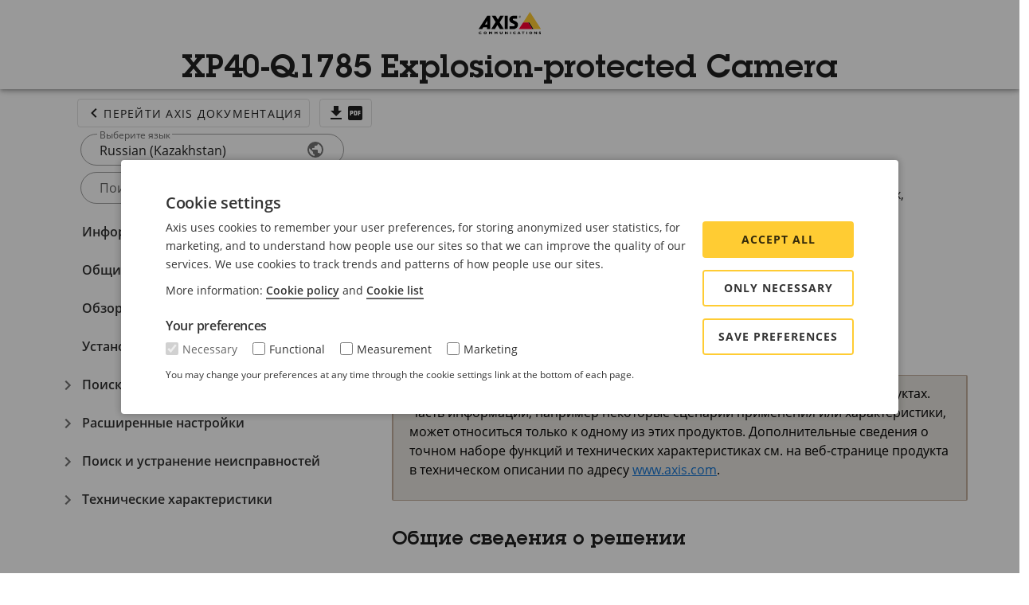

--- FILE ---
content_type: text/html; charset=utf-8
request_url: https://help.axis.com/ru-kz/xp40-q1785
body_size: 50357
content:
<!doctype html>
<html lang="en" data-n-head-ssr lang="ru-KZ" data-n-head="%7B%22lang%22:%7B%22ssr%22:%22ru-KZ%22%7D%7D">
  <head >
    <meta data-n-head="ssr" charset="utf-8"><meta data-n-head="ssr" name="viewport" content="width=device-width, initial-scale=1"><meta data-n-head="ssr" data-hid="i18n-og" property="og:locale" content="ru_KZ"><meta data-n-head="ssr" data-hid="i18n-og-alt-cs-CZ" property="og:locale:alternate" content="cs_CZ"><meta data-n-head="ssr" data-hid="i18n-og-alt-de-DE" property="og:locale:alternate" content="de_DE"><meta data-n-head="ssr" data-hid="i18n-og-alt-de-AT" property="og:locale:alternate" content="de_AT"><meta data-n-head="ssr" data-hid="i18n-og-alt-en-US" property="og:locale:alternate" content="en_US"><meta data-n-head="ssr" data-hid="i18n-og-alt-en-GB" property="og:locale:alternate" content="en_GB"><meta data-n-head="ssr" data-hid="i18n-og-alt-es-ES" property="og:locale:alternate" content="es_ES"><meta data-n-head="ssr" data-hid="i18n-og-alt-fr-FR" property="og:locale:alternate" content="fr_FR"><meta data-n-head="ssr" data-hid="i18n-og-alt-it-IT" property="og:locale:alternate" content="it_IT"><meta data-n-head="ssr" data-hid="i18n-og-alt-ja-JP" property="og:locale:alternate" content="ja_JP"><meta data-n-head="ssr" data-hid="i18n-og-alt-ko-KR" property="og:locale:alternate" content="ko_KR"><meta data-n-head="ssr" data-hid="i18n-og-alt-nl-NL" property="og:locale:alternate" content="nl_NL"><meta data-n-head="ssr" data-hid="i18n-og-alt-pl-PL" property="og:locale:alternate" content="pl_PL"><meta data-n-head="ssr" data-hid="i18n-og-alt-pt-BR" property="og:locale:alternate" content="pt_BR"><meta data-n-head="ssr" data-hid="i18n-og-alt-sv-SE" property="og:locale:alternate" content="sv_SE"><meta data-n-head="ssr" data-hid="i18n-og-alt-zh-Hans" property="og:locale:alternate" content="zh_Hans"><meta data-n-head="ssr" data-hid="i18n-og-alt-zh-CN" property="og:locale:alternate" content="zh_CN"><meta data-n-head="ssr" data-hid="i18n-og-alt-zh-Hant" property="og:locale:alternate" content="zh_Hant"><meta data-n-head="ssr" data-hid="i18n-og-alt-zh-TW" property="og:locale:alternate" content="zh_TW"><title>XP40-Q1785 Explosion-protected Camera</title><link data-n-head="ssr" href="/favicon.svg" rel="icon" sizes="16x16 32x32 64x64 128x128 256x256 512x512 1024x1024" type="image/svg+xml"><link data-n-head="ssr" data-hid="i18n-alt-cs" rel="alternate" href="https://help.axis.com/cs-cz/xp40-q1785" hreflang="cs"><link data-n-head="ssr" data-hid="i18n-alt-cs-CZ" rel="alternate" href="https://help.axis.com/cs-cz/xp40-q1785" hreflang="cs-CZ"><link data-n-head="ssr" data-hid="i18n-alt-de" rel="alternate" href="https://help.axis.com/de-de/xp40-q1785" hreflang="de"><link data-n-head="ssr" data-hid="i18n-alt-de-DE" rel="alternate" href="https://help.axis.com/de-de/xp40-q1785" hreflang="de-DE"><link data-n-head="ssr" data-hid="i18n-alt-de-AT" rel="alternate" href="https://help.axis.com/de-at/xp40-q1785" hreflang="de-AT"><link data-n-head="ssr" data-hid="i18n-alt-en" rel="alternate" href="https://help.axis.com/en-us/xp40-q1785" hreflang="en"><link data-n-head="ssr" data-hid="i18n-alt-en-US" rel="alternate" href="https://help.axis.com/en-us/xp40-q1785" hreflang="en-US"><link data-n-head="ssr" data-hid="i18n-alt-en-GB" rel="alternate" href="https://help.axis.com/en-gb/xp40-q1785" hreflang="en-GB"><link data-n-head="ssr" data-hid="i18n-alt-es" rel="alternate" href="https://help.axis.com/es-es/xp40-q1785" hreflang="es"><link data-n-head="ssr" data-hid="i18n-alt-es-ES" rel="alternate" href="https://help.axis.com/es-es/xp40-q1785" hreflang="es-ES"><link data-n-head="ssr" data-hid="i18n-alt-fr" rel="alternate" href="https://help.axis.com/fr-fr/xp40-q1785" hreflang="fr"><link data-n-head="ssr" data-hid="i18n-alt-fr-FR" rel="alternate" href="https://help.axis.com/fr-fr/xp40-q1785" hreflang="fr-FR"><link data-n-head="ssr" data-hid="i18n-alt-it" rel="alternate" href="https://help.axis.com/it-it/xp40-q1785" hreflang="it"><link data-n-head="ssr" data-hid="i18n-alt-it-IT" rel="alternate" href="https://help.axis.com/it-it/xp40-q1785" hreflang="it-IT"><link data-n-head="ssr" data-hid="i18n-alt-ja" rel="alternate" href="https://help.axis.com/ja-jp/xp40-q1785" hreflang="ja"><link data-n-head="ssr" data-hid="i18n-alt-ja-JP" rel="alternate" href="https://help.axis.com/ja-jp/xp40-q1785" hreflang="ja-JP"><link data-n-head="ssr" data-hid="i18n-alt-ko" rel="alternate" href="https://help.axis.com/ko-kr/xp40-q1785" hreflang="ko"><link data-n-head="ssr" data-hid="i18n-alt-ko-KR" rel="alternate" href="https://help.axis.com/ko-kr/xp40-q1785" hreflang="ko-KR"><link data-n-head="ssr" data-hid="i18n-alt-nl" rel="alternate" href="https://help.axis.com/nl-nl/xp40-q1785" hreflang="nl"><link data-n-head="ssr" data-hid="i18n-alt-nl-NL" rel="alternate" href="https://help.axis.com/nl-nl/xp40-q1785" hreflang="nl-NL"><link data-n-head="ssr" data-hid="i18n-alt-pl" rel="alternate" href="https://help.axis.com/pl-pl/xp40-q1785" hreflang="pl"><link data-n-head="ssr" data-hid="i18n-alt-pl-PL" rel="alternate" href="https://help.axis.com/pl-pl/xp40-q1785" hreflang="pl-PL"><link data-n-head="ssr" data-hid="i18n-alt-pt" rel="alternate" href="https://help.axis.com/pt-br/xp40-q1785" hreflang="pt"><link data-n-head="ssr" data-hid="i18n-alt-pt-BR" rel="alternate" href="https://help.axis.com/pt-br/xp40-q1785" hreflang="pt-BR"><link data-n-head="ssr" data-hid="i18n-alt-ru" rel="alternate" href="https://help.axis.com/ru-kz/xp40-q1785" hreflang="ru"><link data-n-head="ssr" data-hid="i18n-alt-ru-KZ" rel="alternate" href="https://help.axis.com/ru-ru/xp40-q1785" hreflang="ru-KZ"><link data-n-head="ssr" data-hid="i18n-alt-sv" rel="alternate" href="https://help.axis.com/sv-se/xp40-q1785" hreflang="sv"><link data-n-head="ssr" data-hid="i18n-alt-sv-SE" rel="alternate" href="https://help.axis.com/sv-se/xp40-q1785" hreflang="sv-SE"><link data-n-head="ssr" data-hid="i18n-alt-zh" rel="alternate" href="https://help.axis.com/zh-tw/xp40-q1785" hreflang="zh"><link data-n-head="ssr" data-hid="i18n-alt-zh-Hans" rel="alternate" href="https://help.axis.com/zh-hans/xp40-q1785" hreflang="zh-Hans"><link data-n-head="ssr" data-hid="i18n-alt-zh-CN" rel="alternate" href="https://help.axis.com/zh-cn/xp40-q1785" hreflang="zh-CN"><link data-n-head="ssr" data-hid="i18n-alt-zh-Hant" rel="alternate" href="https://help.axis.com/zh-hant/xp40-q1785" hreflang="zh-Hant"><link data-n-head="ssr" data-hid="i18n-alt-zh-TW" rel="alternate" href="https://help.axis.com/zh-tw/xp40-q1785" hreflang="zh-TW"><link data-n-head="ssr" data-hid="i18n-xd" rel="alternate" href="https://help.axis.com/en-us/xp40-q1785" hreflang="x-default"><link data-n-head="ssr" data-hid="i18n-can" rel="canonical" href="https://help.axis.com/ru-kz/xp40-q1785"><style data-n-head="vuetify" type="text/css" id="vuetify-theme-stylesheet" nonce="undefined">.v-application a { color: #1976d2; }
.v-application .primary {
  background-color: #1976d2 !important;
  border-color: #1976d2 !important;
}
.v-application .primary--text {
  color: #1976d2 !important;
  caret-color: #1976d2 !important;
}
.v-application .primary.lighten-5 {
  background-color: #c7fdff !important;
  border-color: #c7fdff !important;
}
.v-application .primary--text.text--lighten-5 {
  color: #c7fdff !important;
  caret-color: #c7fdff !important;
}
.v-application .primary.lighten-4 {
  background-color: #a8e0ff !important;
  border-color: #a8e0ff !important;
}
.v-application .primary--text.text--lighten-4 {
  color: #a8e0ff !important;
  caret-color: #a8e0ff !important;
}
.v-application .primary.lighten-3 {
  background-color: #8ac5ff !important;
  border-color: #8ac5ff !important;
}
.v-application .primary--text.text--lighten-3 {
  color: #8ac5ff !important;
  caret-color: #8ac5ff !important;
}
.v-application .primary.lighten-2 {
  background-color: #6aaaff !important;
  border-color: #6aaaff !important;
}
.v-application .primary--text.text--lighten-2 {
  color: #6aaaff !important;
  caret-color: #6aaaff !important;
}
.v-application .primary.lighten-1 {
  background-color: #488fef !important;
  border-color: #488fef !important;
}
.v-application .primary--text.text--lighten-1 {
  color: #488fef !important;
  caret-color: #488fef !important;
}
.v-application .primary.darken-1 {
  background-color: #005eb6 !important;
  border-color: #005eb6 !important;
}
.v-application .primary--text.text--darken-1 {
  color: #005eb6 !important;
  caret-color: #005eb6 !important;
}
.v-application .primary.darken-2 {
  background-color: #00479b !important;
  border-color: #00479b !important;
}
.v-application .primary--text.text--darken-2 {
  color: #00479b !important;
  caret-color: #00479b !important;
}
.v-application .primary.darken-3 {
  background-color: #003180 !important;
  border-color: #003180 !important;
}
.v-application .primary--text.text--darken-3 {
  color: #003180 !important;
  caret-color: #003180 !important;
}
.v-application .primary.darken-4 {
  background-color: #001e67 !important;
  border-color: #001e67 !important;
}
.v-application .primary--text.text--darken-4 {
  color: #001e67 !important;
  caret-color: #001e67 !important;
}
.v-application .secondary {
  background-color: #424242 !important;
  border-color: #424242 !important;
}
.v-application .secondary--text {
  color: #424242 !important;
  caret-color: #424242 !important;
}
.v-application .secondary.lighten-5 {
  background-color: #c1c1c1 !important;
  border-color: #c1c1c1 !important;
}
.v-application .secondary--text.text--lighten-5 {
  color: #c1c1c1 !important;
  caret-color: #c1c1c1 !important;
}
.v-application .secondary.lighten-4 {
  background-color: #a6a6a6 !important;
  border-color: #a6a6a6 !important;
}
.v-application .secondary--text.text--lighten-4 {
  color: #a6a6a6 !important;
  caret-color: #a6a6a6 !important;
}
.v-application .secondary.lighten-3 {
  background-color: #8b8b8b !important;
  border-color: #8b8b8b !important;
}
.v-application .secondary--text.text--lighten-3 {
  color: #8b8b8b !important;
  caret-color: #8b8b8b !important;
}
.v-application .secondary.lighten-2 {
  background-color: #727272 !important;
  border-color: #727272 !important;
}
.v-application .secondary--text.text--lighten-2 {
  color: #727272 !important;
  caret-color: #727272 !important;
}
.v-application .secondary.lighten-1 {
  background-color: #595959 !important;
  border-color: #595959 !important;
}
.v-application .secondary--text.text--lighten-1 {
  color: #595959 !important;
  caret-color: #595959 !important;
}
.v-application .secondary.darken-1 {
  background-color: #2c2c2c !important;
  border-color: #2c2c2c !important;
}
.v-application .secondary--text.text--darken-1 {
  color: #2c2c2c !important;
  caret-color: #2c2c2c !important;
}
.v-application .secondary.darken-2 {
  background-color: #171717 !important;
  border-color: #171717 !important;
}
.v-application .secondary--text.text--darken-2 {
  color: #171717 !important;
  caret-color: #171717 !important;
}
.v-application .secondary.darken-3 {
  background-color: #000000 !important;
  border-color: #000000 !important;
}
.v-application .secondary--text.text--darken-3 {
  color: #000000 !important;
  caret-color: #000000 !important;
}
.v-application .secondary.darken-4 {
  background-color: #000000 !important;
  border-color: #000000 !important;
}
.v-application .secondary--text.text--darken-4 {
  color: #000000 !important;
  caret-color: #000000 !important;
}
.v-application .accent {
  background-color: #82b1ff !important;
  border-color: #82b1ff !important;
}
.v-application .accent--text {
  color: #82b1ff !important;
  caret-color: #82b1ff !important;
}
.v-application .accent.lighten-5 {
  background-color: #ffffff !important;
  border-color: #ffffff !important;
}
.v-application .accent--text.text--lighten-5 {
  color: #ffffff !important;
  caret-color: #ffffff !important;
}
.v-application .accent.lighten-4 {
  background-color: #f8ffff !important;
  border-color: #f8ffff !important;
}
.v-application .accent--text.text--lighten-4 {
  color: #f8ffff !important;
  caret-color: #f8ffff !important;
}
.v-application .accent.lighten-3 {
  background-color: #daffff !important;
  border-color: #daffff !important;
}
.v-application .accent--text.text--lighten-3 {
  color: #daffff !important;
  caret-color: #daffff !important;
}
.v-application .accent.lighten-2 {
  background-color: #bce8ff !important;
  border-color: #bce8ff !important;
}
.v-application .accent--text.text--lighten-2 {
  color: #bce8ff !important;
  caret-color: #bce8ff !important;
}
.v-application .accent.lighten-1 {
  background-color: #9fccff !important;
  border-color: #9fccff !important;
}
.v-application .accent--text.text--lighten-1 {
  color: #9fccff !important;
  caret-color: #9fccff !important;
}
.v-application .accent.darken-1 {
  background-color: #6596e2 !important;
  border-color: #6596e2 !important;
}
.v-application .accent--text.text--darken-1 {
  color: #6596e2 !important;
  caret-color: #6596e2 !important;
}
.v-application .accent.darken-2 {
  background-color: #467dc6 !important;
  border-color: #467dc6 !important;
}
.v-application .accent--text.text--darken-2 {
  color: #467dc6 !important;
  caret-color: #467dc6 !important;
}
.v-application .accent.darken-3 {
  background-color: #2364aa !important;
  border-color: #2364aa !important;
}
.v-application .accent--text.text--darken-3 {
  color: #2364aa !important;
  caret-color: #2364aa !important;
}
.v-application .accent.darken-4 {
  background-color: #004c90 !important;
  border-color: #004c90 !important;
}
.v-application .accent--text.text--darken-4 {
  color: #004c90 !important;
  caret-color: #004c90 !important;
}
.v-application .error {
  background-color: #ff5252 !important;
  border-color: #ff5252 !important;
}
.v-application .error--text {
  color: #ff5252 !important;
  caret-color: #ff5252 !important;
}
.v-application .error.lighten-5 {
  background-color: #ffe4d5 !important;
  border-color: #ffe4d5 !important;
}
.v-application .error--text.text--lighten-5 {
  color: #ffe4d5 !important;
  caret-color: #ffe4d5 !important;
}
.v-application .error.lighten-4 {
  background-color: #ffc6b9 !important;
  border-color: #ffc6b9 !important;
}
.v-application .error--text.text--lighten-4 {
  color: #ffc6b9 !important;
  caret-color: #ffc6b9 !important;
}
.v-application .error.lighten-3 {
  background-color: #ffa99e !important;
  border-color: #ffa99e !important;
}
.v-application .error--text.text--lighten-3 {
  color: #ffa99e !important;
  caret-color: #ffa99e !important;
}
.v-application .error.lighten-2 {
  background-color: #ff8c84 !important;
  border-color: #ff8c84 !important;
}
.v-application .error--text.text--lighten-2 {
  color: #ff8c84 !important;
  caret-color: #ff8c84 !important;
}
.v-application .error.lighten-1 {
  background-color: #ff6f6a !important;
  border-color: #ff6f6a !important;
}
.v-application .error--text.text--lighten-1 {
  color: #ff6f6a !important;
  caret-color: #ff6f6a !important;
}
.v-application .error.darken-1 {
  background-color: #df323b !important;
  border-color: #df323b !important;
}
.v-application .error--text.text--darken-1 {
  color: #df323b !important;
  caret-color: #df323b !important;
}
.v-application .error.darken-2 {
  background-color: #bf0025 !important;
  border-color: #bf0025 !important;
}
.v-application .error--text.text--darken-2 {
  color: #bf0025 !important;
  caret-color: #bf0025 !important;
}
.v-application .error.darken-3 {
  background-color: #9f0010 !important;
  border-color: #9f0010 !important;
}
.v-application .error--text.text--darken-3 {
  color: #9f0010 !important;
  caret-color: #9f0010 !important;
}
.v-application .error.darken-4 {
  background-color: #800000 !important;
  border-color: #800000 !important;
}
.v-application .error--text.text--darken-4 {
  color: #800000 !important;
  caret-color: #800000 !important;
}
.v-application .info {
  background-color: #2196f3 !important;
  border-color: #2196f3 !important;
}
.v-application .info--text {
  color: #2196f3 !important;
  caret-color: #2196f3 !important;
}
.v-application .info.lighten-5 {
  background-color: #d4ffff !important;
  border-color: #d4ffff !important;
}
.v-application .info--text.text--lighten-5 {
  color: #d4ffff !important;
  caret-color: #d4ffff !important;
}
.v-application .info.lighten-4 {
  background-color: #b5ffff !important;
  border-color: #b5ffff !important;
}
.v-application .info--text.text--lighten-4 {
  color: #b5ffff !important;
  caret-color: #b5ffff !important;
}
.v-application .info.lighten-3 {
  background-color: #95e8ff !important;
  border-color: #95e8ff !important;
}
.v-application .info--text.text--lighten-3 {
  color: #95e8ff !important;
  caret-color: #95e8ff !important;
}
.v-application .info.lighten-2 {
  background-color: #75ccff !important;
  border-color: #75ccff !important;
}
.v-application .info--text.text--lighten-2 {
  color: #75ccff !important;
  caret-color: #75ccff !important;
}
.v-application .info.lighten-1 {
  background-color: #51b0ff !important;
  border-color: #51b0ff !important;
}
.v-application .info--text.text--lighten-1 {
  color: #51b0ff !important;
  caret-color: #51b0ff !important;
}
.v-application .info.darken-1 {
  background-color: #007cd6 !important;
  border-color: #007cd6 !important;
}
.v-application .info--text.text--darken-1 {
  color: #007cd6 !important;
  caret-color: #007cd6 !important;
}
.v-application .info.darken-2 {
  background-color: #0064ba !important;
  border-color: #0064ba !important;
}
.v-application .info--text.text--darken-2 {
  color: #0064ba !important;
  caret-color: #0064ba !important;
}
.v-application .info.darken-3 {
  background-color: #004d9f !important;
  border-color: #004d9f !important;
}
.v-application .info--text.text--darken-3 {
  color: #004d9f !important;
  caret-color: #004d9f !important;
}
.v-application .info.darken-4 {
  background-color: #003784 !important;
  border-color: #003784 !important;
}
.v-application .info--text.text--darken-4 {
  color: #003784 !important;
  caret-color: #003784 !important;
}
.v-application .success {
  background-color: #4caf50 !important;
  border-color: #4caf50 !important;
}
.v-application .success--text {
  color: #4caf50 !important;
  caret-color: #4caf50 !important;
}
.v-application .success.lighten-5 {
  background-color: #dcffd6 !important;
  border-color: #dcffd6 !important;
}
.v-application .success--text.text--lighten-5 {
  color: #dcffd6 !important;
  caret-color: #dcffd6 !important;
}
.v-application .success.lighten-4 {
  background-color: #beffba !important;
  border-color: #beffba !important;
}
.v-application .success--text.text--lighten-4 {
  color: #beffba !important;
  caret-color: #beffba !important;
}
.v-application .success.lighten-3 {
  background-color: #a2ff9e !important;
  border-color: #a2ff9e !important;
}
.v-application .success--text.text--lighten-3 {
  color: #a2ff9e !important;
  caret-color: #a2ff9e !important;
}
.v-application .success.lighten-2 {
  background-color: #85e783 !important;
  border-color: #85e783 !important;
}
.v-application .success--text.text--lighten-2 {
  color: #85e783 !important;
  caret-color: #85e783 !important;
}
.v-application .success.lighten-1 {
  background-color: #69cb69 !important;
  border-color: #69cb69 !important;
}
.v-application .success--text.text--lighten-1 {
  color: #69cb69 !important;
  caret-color: #69cb69 !important;
}
.v-application .success.darken-1 {
  background-color: #2d9437 !important;
  border-color: #2d9437 !important;
}
.v-application .success--text.text--darken-1 {
  color: #2d9437 !important;
  caret-color: #2d9437 !important;
}
.v-application .success.darken-2 {
  background-color: #00791e !important;
  border-color: #00791e !important;
}
.v-application .success--text.text--darken-2 {
  color: #00791e !important;
  caret-color: #00791e !important;
}
.v-application .success.darken-3 {
  background-color: #006000 !important;
  border-color: #006000 !important;
}
.v-application .success--text.text--darken-3 {
  color: #006000 !important;
  caret-color: #006000 !important;
}
.v-application .success.darken-4 {
  background-color: #004700 !important;
  border-color: #004700 !important;
}
.v-application .success--text.text--darken-4 {
  color: #004700 !important;
  caret-color: #004700 !important;
}
.v-application .warning {
  background-color: #fb8c00 !important;
  border-color: #fb8c00 !important;
}
.v-application .warning--text {
  color: #fb8c00 !important;
  caret-color: #fb8c00 !important;
}
.v-application .warning.lighten-5 {
  background-color: #ffff9e !important;
  border-color: #ffff9e !important;
}
.v-application .warning--text.text--lighten-5 {
  color: #ffff9e !important;
  caret-color: #ffff9e !important;
}
.v-application .warning.lighten-4 {
  background-color: #fffb82 !important;
  border-color: #fffb82 !important;
}
.v-application .warning--text.text--lighten-4 {
  color: #fffb82 !important;
  caret-color: #fffb82 !important;
}
.v-application .warning.lighten-3 {
  background-color: #ffdf67 !important;
  border-color: #ffdf67 !important;
}
.v-application .warning--text.text--lighten-3 {
  color: #ffdf67 !important;
  caret-color: #ffdf67 !important;
}
.v-application .warning.lighten-2 {
  background-color: #ffc24b !important;
  border-color: #ffc24b !important;
}
.v-application .warning--text.text--lighten-2 {
  color: #ffc24b !important;
  caret-color: #ffc24b !important;
}
.v-application .warning.lighten-1 {
  background-color: #ffa72d !important;
  border-color: #ffa72d !important;
}
.v-application .warning--text.text--lighten-1 {
  color: #ffa72d !important;
  caret-color: #ffa72d !important;
}
.v-application .warning.darken-1 {
  background-color: #db7200 !important;
  border-color: #db7200 !important;
}
.v-application .warning--text.text--darken-1 {
  color: #db7200 !important;
  caret-color: #db7200 !important;
}
.v-application .warning.darken-2 {
  background-color: #bb5900 !important;
  border-color: #bb5900 !important;
}
.v-application .warning--text.text--darken-2 {
  color: #bb5900 !important;
  caret-color: #bb5900 !important;
}
.v-application .warning.darken-3 {
  background-color: #9d4000 !important;
  border-color: #9d4000 !important;
}
.v-application .warning--text.text--darken-3 {
  color: #9d4000 !important;
  caret-color: #9d4000 !important;
}
.v-application .warning.darken-4 {
  background-color: #802700 !important;
  border-color: #802700 !important;
}
.v-application .warning--text.text--darken-4 {
  color: #802700 !important;
  caret-color: #802700 !important;
}</style><script data-n-head="ssr" data-hid="gtm-script">if(!window._gtm_init){window._gtm_init=1;(function(w,n,d,m,e,p){w[d]=(w[d]==1||n[d]=='yes'||n[d]==1||n[m]==1||(w[e]&&w[e][p]&&w[e][p]()))?1:0})(window,navigator,'doNotTrack','msDoNotTrack','external','msTrackingProtectionEnabled');(function(w,d,s,l,x,y){w[x]={};w._gtm_inject=function(i){if(w.doNotTrack||w[x][i])return;w[x][i]=1;w[l]=w[l]||[];w[l].push({'gtm.start':new Date().getTime(),event:'gtm.js'});var f=d.getElementsByTagName(s)[0],j=d.createElement(s);j.async=true;j.src='https://www.googletagmanager.com/gtm.js?id='+i;f.parentNode.insertBefore(j,f);};w[y]('GTM-M2J3TD6')})(window,document,'script','dataLayer','_gtm_ids','_gtm_inject')}</script><link rel="preload" href="/_nuxt/259ff2d.js" as="script"><link rel="preload" href="/_nuxt/0f771f9.js" as="script"><link rel="preload" href="/_nuxt/css/59c41d4.css" as="style"><link rel="preload" href="/_nuxt/1d831c3.js" as="script"><link rel="preload" href="/_nuxt/css/09a687a.css" as="style"><link rel="preload" href="/_nuxt/f7116f6.js" as="script"><link rel="preload" href="/_nuxt/css/f87584c.css" as="style"><link rel="preload" href="/_nuxt/d6d622d.js" as="script"><link rel="preload" href="/_nuxt/css/89c7b3a.css" as="style"><link rel="preload" href="/_nuxt/b32bf7c.js" as="script"><link rel="preload" href="/_nuxt/css/70bd42f.css" as="style"><link rel="preload" href="/_nuxt/3f90e5a.js" as="script"><link rel="stylesheet" href="/_nuxt/css/59c41d4.css"><link rel="stylesheet" href="/_nuxt/css/09a687a.css"><link rel="stylesheet" href="/_nuxt/css/f87584c.css"><link rel="stylesheet" href="/_nuxt/css/89c7b3a.css"><link rel="stylesheet" href="/_nuxt/css/70bd42f.css">
  </head>
  <body >
    <noscript data-n-head="ssr" data-hid="gtm-noscript" data-pbody="true"><iframe src="https://www.googletagmanager.com/ns.html?id=GTM-M2J3TD6&" height="0" width="0" style="display:none;visibility:hidden" title="gtm"></iframe></noscript><div data-server-rendered="true" id="__nuxt"><!----><div id="__layout"><div data-app="true" id="app" class="v-application manual v-application--is-ltr theme--light"><div class="v-application--wrap"><header class="v-sheet theme--light v-toolbar v-toolbar--extended v-app-bar v-app-bar--fixed" style="height:104px;margin-top:0px;transform:translateY(0px);left:0px;right:0px;background-color:var(--color-ui-01);z-index:10;"><div class="v-toolbar__content" style="height:56px;"><div class="row align-center justify-center"><div class="col-sm-4 col-lg-3 col-xl-2 col"><!----></div> <div class="text-center col-sm-4 col-lg-4 col-xl-6 col"><a href="/ru-kz"><img height="28" preload="" src="/_nuxt/img/logo.27d6096.svg"></a></div> <div class="col-sm-4 col-md-4 col-lg-3 col-xl-2 col"><!----></div></div></div><div class="v-toolbar__extension" style="height:48px;"><div class="row align-center"><div class="text-center col col-12 py-0"><h1 doc-id="T10118679_ru" class="title-attention">XP40-Q1785 Explosion-protected Camera</h1></div></div></div></header> <!----> <main class="v-main" style="padding-top:56px;padding-right:0px;padding-bottom:0px;padding-left:0px;"><div class="v-main__wrap"><div class="container manual container--fluid"><div class="row justify-center"><div class="col-md-4 col-xl-3 col"><a href="/ru-kz" class="mb-2 ml-8 px-2 v-btn v-btn--outlined v-btn--text theme--light v-size--default"><span class="v-btn__content"><span aria-hidden="true" class="v-icon notranslate theme--light"><svg xmlns="http://www.w3.org/2000/svg" viewBox="0 0 24 24" role="img" aria-hidden="true" class="v-icon__svg"><path d="M15.41,16.58L10.83,12L15.41,7.41L14,6L8,12L14,18L15.41,16.58Z"></path></svg></span>Перейти Axis Документация</span></a> <a href="/download/um_xp40_q1785_t10118679_ru_2411.pdf" class="mb-2 px-2 v-btn v-btn--outlined v-btn--text theme--light v-size--default ml-2"><span class="v-btn__content"><span aria-hidden="true" class="v-icon notranslate theme--light"><svg xmlns="http://www.w3.org/2000/svg" viewBox="0 0 24 24" role="img" aria-hidden="true" class="v-icon__svg"><path d="M5,20H19V18H5M19,9H15V3H9V9H5L12,16L19,9Z"></path></svg></span> <span aria-hidden="true" class="v-icon notranslate theme--light"><svg xmlns="http://www.w3.org/2000/svg" viewBox="0 0 24 24" role="img" aria-hidden="true" class="v-icon__svg"><path d="M19 3H5C3.9 3 3 3.9 3 5V19C3 20.1 3.9 21 5 21H19C20.1 21 21 20.1 21 19V5C21 3.9 20.1 3 19 3M9.5 11.5C9.5 12.3 8.8 13 8 13H7V15H5.5V9H8C8.8 9 9.5 9.7 9.5 10.5V11.5M14.5 13.5C14.5 14.3 13.8 15 13 15H10.5V9H13C13.8 9 14.5 9.7 14.5 10.5V13.5M18.5 10.5H17V11.5H18.5V13H17V15H15.5V9H18.5V10.5M12 10.5H13V13.5H12V10.5M7 10.5H8V11.5H7V10.5Z"></path></svg></span></span></a> <div class="v-input language mb-2 mx-9 v-input--hide-details v-input--is-label-active v-input--is-dirty v-input--dense theme--light v-text-field v-text-field--enclosed v-text-field--outlined v-text-field--rounded v-select"><div class="v-input__control"><div role="button" aria-haspopup="listbox" aria-expanded="false" aria-owns="list-85558328" class="v-input__slot"><fieldset aria-hidden="true"><legend style="width:0px;"><span class="notranslate">&#8203;</span></legend></fieldset><div class="v-select__slot"><label for="input-85558328" class="v-label v-label--active theme--light" style="left:0px;right:auto;position:absolute;">Выберите язык</label><div class="v-select__selections"><div class="v-select__selection v-select__selection--comma">Russian (Kazakhstan)</div><input id="input-85558328" readonly="readonly" type="text" aria-readonly="false" autocomplete="off"></div><div class="v-input__append-inner"><div class="v-input__icon v-input__icon--append"><span aria-hidden="true" class="v-icon notranslate theme--light"><svg xmlns="http://www.w3.org/2000/svg" viewBox="0 0 24 24" role="img" aria-hidden="true" class="v-icon__svg"><path d="M17.9,17.39C17.64,16.59 16.89,16 16,16H15V13A1,1 0 0,0 14,12H8V10H10A1,1 0 0,0 11,9V7H13A2,2 0 0,0 15,5V4.59C17.93,5.77 20,8.64 20,12C20,14.08 19.2,15.97 17.9,17.39M11,19.93C7.05,19.44 4,16.08 4,12C4,11.38 4.08,10.78 4.21,10.21L9,15V16A2,2 0 0,0 11,18M12,2A10,10 0 0,0 2,12A10,10 0 0,0 12,22A10,10 0 0,0 22,12A10,10 0 0,0 12,2Z"></path></svg></span></div></div><input type="hidden" value="ru-kz"></div><div class="v-menu"><!----></div></div></div></div> <form novalidate="novalidate" class="v-form mb-2 mx-9"><div class="v-input search-field v-input--hide-details v-input--dense theme--light v-text-field v-text-field--enclosed v-text-field--outlined v-text-field--rounded"><div class="v-input__control"><div class="v-input__slot"><fieldset aria-hidden="true"><legend style="width:0px;"><span class="notranslate">&#8203;</span></legend></fieldset><div class="v-text-field__slot"><label for="input-85558333" class="v-label theme--light" style="left:0px;right:auto;position:absolute;">Поиск</label><input id="input-85558333" type="text" value=""></div><div class="v-input__append-inner"><div></div></div><div class="v-input__append-inner"><div class="v-input__icon v-input__icon--append"><span aria-hidden="true" class="v-icon notranslate theme--light"><svg xmlns="http://www.w3.org/2000/svg" viewBox="0 0 24 24" role="img" aria-hidden="true" class="v-icon__svg"><path d="M9.5,3A6.5,6.5 0 0,1 16,9.5C16,11.11 15.41,12.59 14.44,13.73L14.71,14H15.5L20.5,19L19,20.5L14,15.5V14.71L13.73,14.44C12.59,15.41 11.11,16 9.5,16A6.5,6.5 0 0,1 3,9.5A6.5,6.5 0 0,1 9.5,3M9.5,5C7,5 5,7 5,9.5C5,12 7,14 9.5,14C12,14 14,12 14,9.5C14,7 12,5 9.5,5Z"></path></svg></span></div></div></div></div></div></form> <div class="v-treeview sticky v-treeview--hoverable v-treeview--dense theme--light"><div aria-expanded="false" class="v-treeview-node v-treeview-node--leaf v-treeview-node--click v-treeview-node--rounded"><div class="v-treeview-node__root"><div class="v-treeview-node__level"></div><div class="v-treeview-node__content"><div class="v-treeview-node__label"><a href="#about-this-manual"><span class="slim-link-cta slim-link-cta__underline toc__level-h1">Информация об этом руководстве</span></a> <!----></div></div></div><!----></div><div aria-expanded="false" class="v-treeview-node v-treeview-node--leaf v-treeview-node--click v-treeview-node--rounded"><div class="v-treeview-node__root"><div class="v-treeview-node__level"></div><div class="v-treeview-node__content"><div class="v-treeview-node__label"><a href="#solution-overview"><span class="slim-link-cta slim-link-cta__underline toc__level-h1">Общие сведения о решении</span></a> <!----></div></div></div><!----></div><div aria-expanded="false" class="v-treeview-node v-treeview-node--leaf v-treeview-node--click v-treeview-node--rounded"><div class="v-treeview-node__root"><div class="v-treeview-node__level"></div><div class="v-treeview-node__content"><div class="v-treeview-node__label"><a href="#product-overview"><span class="slim-link-cta slim-link-cta__underline toc__level-h1">Обзор продукции</span></a> <!----></div></div></div><!----></div><div aria-expanded="false" class="v-treeview-node v-treeview-node--leaf v-treeview-node--click v-treeview-node--rounded"><div class="v-treeview-node__root"><div class="v-treeview-node__level"></div><div class="v-treeview-node__content"><div class="v-treeview-node__label"><a href="#install"><span class="slim-link-cta slim-link-cta__underline toc__level-h1">Установка</span></a> <!----></div></div></div><!----></div><div aria-expanded="false" class="v-treeview-node v-treeview-node--click v-treeview-node--rounded"><div class="v-treeview-node__root"><button type="button" class="v-icon notranslate v-treeview-node__toggle v-icon--link theme--light"><svg xmlns="http://www.w3.org/2000/svg" viewBox="0 0 24 24" role="img" aria-hidden="true" class="v-icon__svg"><path d="M7.41,8.58L12,13.17L16.59,8.58L18,10L12,16L6,10L7.41,8.58Z"></path></svg></button><div class="v-treeview-node__content"><div class="v-treeview-node__label"><a href="#find-the-device-on-the-network"><span class="slim-link-cta slim-link-cta__underline toc__level-h1">Поиск устройства в сети</span></a> <!----></div></div></div><!----></div><div aria-expanded="false" class="v-treeview-node v-treeview-node--click v-treeview-node--rounded"><div class="v-treeview-node__root"><button type="button" class="v-icon notranslate v-treeview-node__toggle v-icon--link theme--light"><svg xmlns="http://www.w3.org/2000/svg" viewBox="0 0 24 24" role="img" aria-hidden="true" class="v-icon__svg"><path d="M7.41,8.58L12,13.17L16.59,8.58L18,10L12,16L6,10L7.41,8.58Z"></path></svg></button><div class="v-treeview-node__content"><div class="v-treeview-node__label"><a href="#additional-settings"><span class="slim-link-cta slim-link-cta__underline toc__level-h1">Расширенные настройки</span></a> <!----></div></div></div><!----></div><div aria-expanded="false" class="v-treeview-node v-treeview-node--click v-treeview-node--rounded"><div class="v-treeview-node__root"><button type="button" class="v-icon notranslate v-treeview-node__toggle v-icon--link theme--light"><svg xmlns="http://www.w3.org/2000/svg" viewBox="0 0 24 24" role="img" aria-hidden="true" class="v-icon__svg"><path d="M7.41,8.58L12,13.17L16.59,8.58L18,10L12,16L6,10L7.41,8.58Z"></path></svg></button><div class="v-treeview-node__content"><div class="v-treeview-node__label"><a href="#troubleshooting"><span class="slim-link-cta slim-link-cta__underline toc__level-h1">Поиск и устранение неисправностей</span></a> <!----></div></div></div><!----></div><div aria-expanded="false" class="v-treeview-node v-treeview-node--click v-treeview-node--rounded"><div class="v-treeview-node__root"><button type="button" class="v-icon notranslate v-treeview-node__toggle v-icon--link theme--light"><svg xmlns="http://www.w3.org/2000/svg" viewBox="0 0 24 24" role="img" aria-hidden="true" class="v-icon__svg"><path d="M7.41,8.58L12,13.17L16.59,8.58L18,10L12,16L6,10L7.41,8.58Z"></path></svg></button><div class="v-treeview-node__content"><div class="v-treeview-node__label"><a href="#specifications"><span class="slim-link-cta slim-link-cta__underline toc__level-h1">Технические характеристики</span></a> <!----></div></div></div><!----></div></div></div> <div class="mt-9 col-md-7 col-xl-5 col"><div id="search-result" class="mb-9 v-card v-sheet theme--light elevation-4 rounded-0 white" style="max-height:50vh;overflow-y:auto;z-index:4;"></div> <div class="row"><div class="col"><section toc-id="t10108758_ru"><div class="section__title"><h2 id="about-this-manual" toc-id="t10108758_ru" class="title-attention">Информация об этом руководстве</h2></div> <div class="section__body"><p>Данное руководство пользователя содержит информацию о следующих аспектах, относящихся к продукту:</p><ul class="knowledge-list knowledge-list-bullets"><li><p>Доступ</p></li><li><p>Основные сценарии применения</p></li><li><p>Поиск и устранение неисправностей</p></li><li><p>Характеристики</p></li></ul><div class="warning"><div class="note">Примечание</div><div class="information"><p class="warning-paragraph">Руководство пользователя может содержать информацию о нескольких продуктах. Часть информации, например некоторые сценарии применения или характеристики, может относиться только к одному из этих продуктов. Дополнительные сведения о точном наборе функций и технических характеристиках см. на веб-странице продукта в техническом описании по адресу <a class="link" href="http://www.axis.com">www.axis.com</a>.</p></div></div></div></section><section toc-id="t10064698_ru"><div class="section__title"><h2 id="solution-overview" toc-id="t10064698_ru" class="title-attention">Общие сведения о решении</h2></div> <!----></section><section toc-id="t10120539_ru"><!----> <div class="section__body"><img alt="" height="222" src="/image/t10120529.png" width="394"></div></section><section toc-id="t10093897_ru"><div class="section__title"><h2 id="product-overview" toc-id="t10093897_ru" class="title-attention">Обзор продукции</h2></div> <!----></section><section toc-id="t10120538_ru"><!----> <div class="section__body"><figure><img alt="" height="251" src="/image/t10120589.png" width="468"><ol start="1"><li value="1">Сетевой разъем</li><li value="2">Номер детали по каталогу (P/N) и серийный номер (S/N)</li><li value="3">Страховочный тросик</li><li value="4">Разъем питания</li><li value="5">Разъем ввода-вывода</li><li value="6">Аудиоразъем</li><li value="7">Кнопка управления</li><li value="8">Слот для карты microSD</li><li value="9">Функциональная кнопка</li><li value="10">Светодиодный индикатор состояния</li></ol></figure><figure><img alt="" height="154" src="/image/t10133031.png" width="468"><ol start="1"><li value="1">Сетевой IDC-разъем</li><li value="2">Основание</li><li value="3">Заземляющий винт</li><li value="4">Монтажное основание</li></ol></figure></div></section><section toc-id="t10168837_ru"><div class="section__title"><h2 id="install" toc-id="t10168837_ru" class="title-attention">Установка</h2></div> <!----></section><section toc-id="t10170568_ru"><!----> <div class="section__body"><div class="card"><div class="card-video"><iframe allowfullscreen="" class="videoman" frameborder="0" src="https://www.axis.com/videoplayer/get_video.php?id=37906&amp;youku=0"></iframe></div><div class="card-body">Видео с инструкциями по установке этого продукта.</div></div></div></section><section toc-id="t10085784_ru"><div class="section__title"><h2 id="find-the-device-on-the-network" toc-id="t10085784_ru" class="title-attention">Поиск устройства в сети</h2></div> <div class="section__body"><p>Для поиска устройств Axis в сети и назначения им IP-адресов в Windows® можно использовать приложение <span class="keep">AXIS IP</span> Utility или <span class="keep">AXIS Device</span> Manager. Оба эти приложения можно бесплатно скачать на странице <a class="link" href="https://www.axis.com/support">axis.com/support</a>.</p><p> Дополнительные сведения о поиске устройств и назначении IP-адресов см. в документе <a class="link" href="https://www.axis.com/products/online-manual/i90000">How to assign an IP address and access your device (Как назначить IP-адрес и получить доступ к устройству)</a>.</p></div></section><section toc-id="t10001459_ru"><div class="section__title"><h3 id="access-the-device" toc-id="t10001459_ru">Доступ к устройству</h3></div> <div class="section__body"><ol class="knowledge-list knowledge-list-numbers"><li><p>Откройте браузер и введите IP-адрес или имя хоста устройства Axis.</p><p>Если вы не знаете IP-адрес, используйте утилиту <span class="keep">AXIS IP Utility</span> или приложение <span class="keep">AXIS Device</span> Manager, чтобы найти устройство в сети.</p></li><li><p>Введите имя пользователя и пароль. Для доступа к устройству в первый раз необходимо задать пароль root. См. <a class="anchor link" data-anchor="set-a-new-password-for-the-root-account" href="#set-a-new-password-for-the-root-account">Установка нового пароля для учетной записи root</a>.</p></li><li><p>При этом в браузере откроется страница живого просмотра. </p></li></ol></div></section><section toc-id="t10095955_ru"><div class="section__title"><h3 id="secure-passwords" toc-id="t10095955_ru">Безопасные пароли</h3></div> <div class="section__body"><div class="warning"><div class="important">Внимание</div><div class="information"><p class="warning-paragraph">Устройства Axis передают первоначально установленный пароль по сети в текстовом виде. Чтобы защитить свое устройство, после первого входа в систему настройте безопасное зашифрованное HTTPS-соединение, а затем измените пароль.</p></div></div><p>Пароль устройства — это основное средство защиты ваших данных и сервисов. Для устройств Axis не предусмотрена собственная политика использования паролей, так как эти устройства могут входить в состав систем разного типа и назначения.</p><p>Для защиты данных мы настоятельно рекомендуем соблюдать указанные ниже правила.</p><ul class="knowledge-list knowledge-list-bullets"><li><p>Используйте пароль длиной не менее 8 символов. Желательно создать пароль с помощью генератора паролей.</p></li><li><p>Никому не сообщайте пароль.</p></li><li><p>Периодически меняйте пароль — хотя бы раз в год.</p></li></ul></div></section><section toc-id="t10098905_ru"><div class="section__title"><h4 id="set-a-new-password-for-the-root-account" toc-id="t10098905_ru">Установка нового пароля для учетной записи root</h4></div> <div class="section__body"><div class="warning"><div class="important">Внимание</div><div class="information"><p class="warning-paragraph">По умолчанию для учетной записи администратора используется имя пользователя <span style="font-weight: bold;">root</span>. Если пароль для пользователя root утрачен, необходимо произвести сброс параметров устройства к заводским установкам. См. раздел <a class="anchor link" data-anchor="reset-to-factory-default-settings" href="#reset-to-factory-default-settings">Сброс к заводским установкам</a>.</p></div></div><div class="card"><div class="card-video"><iframe allowfullscreen="" class="youtube" frameborder="0" src="https://www.youtube.com/embed/yZkKTrGelao"></iframe></div><div class="card-body">Совет службы поддержки. Проверка надежности пароля</div></div><ol class="knowledge-list knowledge-list-numbers"><li><p>Введите пароль. Соблюдайте инструкции по созданию надежных паролей. См. <a class="anchor link" data-anchor="secure-passwords" href="#secure-passwords">Безопасные пароли</a>.</p></li><li><p>Введите пароль еще раз для подтверждения.</p></li><li><p>Нажмите <strong>Create login (Создать сведения для входа)</strong>. Пароль задан.</p></li></ol></div></section><section toc-id="t10097415_ru"><div class="section__title"><h2 id="additional-settings" toc-id="t10097415_ru" class="title-attention">Расширенные настройки</h2></div> <!----></section><section toc-id="t10118481_ru"><div class="section__title"><h3 id="webpage-overview" toc-id="t10118481_ru">Обзор веб-страницы</h3></div> <div class="section__body"><figure><object data="/image/t10144435.svg" height="331" loading="lazy" type="image/svg+xml" width="468"></object><ol start="1"><li value="1">Панель управления живым просмотром</li><li value="2">Живой просмотр</li><li value="3">Название устройства</li><li value="4">Сведения о пользователе, цветовые темы и справка</li><li value="5">Панель управления видео</li><li value="6">Переключение параметров</li></ol></figure><figure><object data="/image/t10144436.svg" height="359" loading="lazy" type="image/svg+xml" width="468"></object><ol start="7"><li value="7">Вкладки параметров</li></ol></figure></div></section><section toc-id="t10089572_ru"><div class="section__title"><h4 id="need-more-helpabout-the-cameras-built-in-help" toc-id="t10089572_ru">Нужна дополнительная помощь?</h4></div> <div class="section__body"><p>Встроенную справку можно вызвать с помощью веб-страницы устройства. Справка содержит более подробную информацию о функциях устройства и их параметрах. </p><img alt="" height="177" src="/image/t10100073.png" width="241"></div></section><section toc-id="t10108779_ru"><div class="section__title"><h3 id="about-long-distance-connections" toc-id="t10108779_ru">Линии связи большой протяженности</h3></div> <div class="section__body"><ul class="knowledge-list knowledge-list-bullets"><li class="knowledge-list-item-skip knowledge-list-item-paragraph">Данный продукт поддерживает подключение волоконно-оптического кабеля с использованием медиаконвертера. Волоконно-оптическая линия связи обладает целым рядом преимуществ, среди которых:</li><li><p>Возможность передавать данные на большое расстояние</p></li><li><p>Высокая скорость</p></li><li><p>Продолжительный срок службы</p></li><li><p>Большая пропускная способность</p></li><li><p>Устойчивость к электромагнитным помехам</p></li></ul><p>Подробнее о волоконно-оптических линиях связи см. на странице <a class="link" href="https://www.axis.com/technologies/fiber-optics">axis.com/technologies/fiber-optics</a>.</p><p>Порядок установки медиаконвертера см. в руководстве по установке для этого продукта.</p></div></section><section toc-id="t10107225_ru"><div class="section__title"><h3 id="image-quality" toc-id="t10107225_ru">Качество изображения</h3></div> <!----></section><section toc-id="t10092765_ru"><div class="section__title"><h4 id="about-capture-modes" toc-id="t10092765_ru">Режимы съемки</h4></div> <div class="section__body"><p>Выбор режима съемки зависит от требований к частоте кадров и разрешению в конкретных настройках видеонаблюдения. Сведения о доступных режимах съемки см. в техническом описании на сайте <a class="link" href="https://www.axis.com">axis.com</a>.</p></div></section><section toc-id="t10093485_ru"><div class="section__title"><h4 id="select-exposure-mode" toc-id="t10093485_ru">Выбор режима экспозиции</h4></div> <div class="section__body"><p>Камера поддерживает разные режимы экспозиции, позволяющие регулировать диафрагму, скорость затвора и усиление с целью повышения качества изображения в разных условиях наблюдения. Перейдите к пункту <strong>Settings &gt; Image &gt; Exposure (Настройки &gt; Изображение &gt; Экспозиция)</strong> и выберите один из следующих режимов экспозиции:</p><ul class="knowledge-list knowledge-list-bullets"><li><p>В большинстве случаев рекомендуется выбрать режим экспозиции <strong>Automatic (Автоматический)</strong>.</p></li><li><p>При съемке в средах с искусственным освещением (например, люминесцентными лампами) выберите <strong>Flicker-free (Без мерцания)</strong>.</p><p>Выберите частоту, совпадающую с частотой электросети.</p></li><li><p>При съемке в средах, где присутствует искусственное и естественное освещение (например, на улице, которая ночью освещена люминесцентными лампами, а днем солнцем) выберите <strong>Flicker-reduced (С подавлением мерцания)</strong>.</p><p>Выберите частоту, совпадающую с частотой электросети.</p></li><li><p>Чтобы заблокировать заданные настройки экспозиции, выберите <strong>Hold current (Сохранить текущие настройки)</strong>.</p></li></ul></div></section><section toc-id="t10133123_ru"><div class="section__title"><h4 id="adjust-the-focus" toc-id="t10133123_ru">Регулировка фокуса</h4></div> <div class="section__body"><ul class="knowledge-list knowledge-list-bullets"><li class="knowledge-list-item-skip knowledge-list-item-paragraph">В данном продукте предусмотрено три режима фокусировки:</li><li><p><strong>Auto (Автоматически)</strong>. Камера автоматически настраивает фокус на основе всего изображения.</p></li><li><p><strong>Area (Область)</strong>. Камера автоматически настраивает фокус на основе выбранной области изображения.</p></li><li><p><strong>Manual (Вручную)</strong>. Камера фокусируется вручную, дистанция фокусировки фиксированная.</p></li></ul><ol class="knowledge-list knowledge-list-numbers"><li class="knowledge-list-item-skip knowledge-list-item-paragraph">Чтобы отключить автофокусировку и сфокусировать камеру вручную:</li><li><p>Если в окне живого просмотра отображается ползунок <strong>Zoom (Зум)</strong>, нажмите <strong>Zoom (Зум)</strong> и выберите <strong>Focus (Фокусировка)</strong>.</p></li><li><p>Нажмите <strong>M</strong> и установите фокус с помощью ползунка.</p></li></ol></div></section><section toc-id="t10108335_ru"><div class="section__title"><h4 id="benefit-from-ir-light-in-low-light-conditions-using-night-mode" toc-id="t10108335_ru">Преимущества ИК-подсветки при слабом освещении с использованием режима ночной съемки</h4></div> <div class="section__body"><p>В дневное время суток для получения цветных изображений используется свет видимого спектра. Камеру можно настроить так, чтобы с наступлением темноты она автоматически переключалась в режим ночной съемки. В этом режиме камера помимо видимой части спектра использует излучения ближнего ИК-диапазона для получения черно-белых изображений. За счет использования большего количества света изображения получаются более яркими и более детализированными.</p><ol class="knowledge-list knowledge-list-numbers"><li><p>Перейдите к пункту <strong>Settings &gt; Image &gt; Day and night (Настройки &gt; Изображение &gt; Дневной и ночной режимы)</strong> и убедитесь, что для параметра <strong>IR-cut filter (ИК-фильтр)</strong> установлено значение <strong>Auto (Автоматически)</strong>.</p></li><li><p>Чтобы определить уровень освещенности, при котором камера будет переключаться в ночной режим, переместите ползунок <strong>Threshold (Порог)</strong> в направлении <strong>Bright (Светло)</strong> или <strong>Dark (Темно)</strong>.</p></li><li><p>Для использования встроенной ИК-подсветки камеры в режиме ночной съемки активируйте параметры <strong>Allow IR illumination (Разрешить ИК-подсветку)</strong> и <strong>Synchronize IR illumination (Синхронизировать ИК-подсветку)</strong>.</p></li><li class="knowledge-list-item-skip knowledge-list-item-warning"><div class="warning"><div class="note">Примечание</div><div class="information"><p class="warning-paragraph">Если настроено переключение на ночной режим в более светлое время суток, изображение будет оставаться четким, так как будет содержать меньше помех из-за низкой освещенности. При переключении в более темное время суток изображение будет дольше оставаться цветным, но будет более размытым из-за шума, обусловленного низким освещением.</p></div></div></li></ol></div></section><section toc-id="t10090824_ru"><div class="section__title"><h4 id="reduce-noise-in-low-light-conditions" toc-id="t10090824_ru">Снижение уровня шума при слабой освещенности</h4></div> <div class="section__body"><p>Чтобы уменьшить уровень шума при слабой освещенности, можно отрегулировать один или несколько следующих параметров:</p><ul class="knowledge-list knowledge-list-bullets"><li><p>Настройте оптимальное соотношение между уровнем шума и размытием движения. Перейдите к пункту <strong>Settings &gt; Image &gt; Exposure (Настройки &gt; Изображение &gt; Экспозиция)</strong> и переместите ползунок <strong>Blur-noise trade-off (Оптимум между размытием и шумом)</strong> в положение <strong>Low noise (Низкий уровень шума)</strong>.</p></li><li><p>Выберите автоматический режим экспозиции.</p></li><li class="knowledge-list-item-skip knowledge-list-item-warning"><div class="warning"><div class="note">Примечание</div><div class="information"><p class="warning-paragraph">При большом максимальном времени выдержки изображение движущихся объектов может размываться.</p></div></div></li><li><p>Задайте как можно большее значение максимального времени выдержки, чтобы уменьшить скорость затвора.</p></li><li><p>Уменьшите четкость изображения.</p></li><li class="knowledge-list-item-skip knowledge-list-item-warning"><div class="warning"><div class="note">Примечание</div><div class="information"><p class="warning-paragraph">При уменьшении максимального коэффициента усиления изображение может стать более темным.</p></div></div></li><li><p>Задайте более низкое значение максимального коэффициента усиления.</p></li><li><p>Откройте диафрагму.</p></li></ul></div></section><section toc-id="t10091542_ru"><div class="section__title"><h4 id="maximize-the-details-in-an-image" toc-id="t10091542_ru">Достижение максимальной детальности изображения</h4></div> <div class="section__body"><div class="warning"><div class="important">Внимание</div><div class="information"><p class="warning-paragraph">При получении максимально детализированного изображения может увеличиться битрейт видеопотока, в результате чего, возможно, потребуется уменьшить частоту кадров.</p></div></div><ul class="knowledge-list knowledge-list-bullets"><li><p>Перейдите к пункту <strong>Video &gt; Stream &gt; General (Настройки &gt; Поток &gt; Общие)</strong> и задайте как можно меньшую степень сжатия.</p></li><li><p>Перейдите к пункту <strong>Live view settings &gt; Video format (Настройки живого просмотра &gt; Формат видео)</strong> и выберите потоковую передачу видео в формате MJPEG.</p></li><li><p>Перейдите к пункту <strong>Settings &gt; Stream &gt; H.264 encoding (Настройки &gt; Потоковая передача &gt; Кодирование в формате H.264)</strong> и выключите функцию Zipstream.</p></li></ul></div></section><section toc-id="t10103559_ru"><div class="section__title"><h4 id="handle-scenes-with-strong-backlight" toc-id="t10103559_ru">Съемка сцен с сильной фоновой засветкой</h4></div> <div class="section__body"><p>Динамический диапазон характеризует разницу между уровнями освещенности в пределах кадра. Иногда разница в освещенности самых темных и самых светлых областей изображения может быть весьма значительной. В результате получается картинка, на которой видны или только темные, или только ярко освещенные участки. Функция WDR (широкий динамический диапазон) обеспечивает видимость как затемненных, так и ярко освещенных областей на изображении.</p><img alt="" height="180" src="/image/t10107194.jpg" width="640"><figcaption>Изображение без WDR.</figcaption><img alt="" height="180" src="/image/t10107195.jpg" width="640"><figcaption>Изображение с WDR.</figcaption><div class="warning"><div class="note">Примечание</div><div class="information"><ul class="knowledge-list knowledge-list-bullets"><li>Функция WDR может приводить к возникновению артефактов на изображении.</li><li>Функция WDR может быть доступна не для всех режимов съемки.</li></ul></div></div><ol class="knowledge-list knowledge-list-numbers"><li><p>Перейдите к пункту <strong>Settings &gt; Image &gt; Wide dynamic range (Настройки &gt; Изображение &gt; Широкий динамический диапазон)</strong>.</p></li><li><p>Включите режим WDR.</p></li><li><p>Если проблемы продолжают возникать, перейдите в раздел <strong>Exposure (Экспозиция)</strong> и отрегулируйте параметр <strong>Exposure zone (Участок экспонирования)</strong> для необходимой области.</p></li></ol><p>Дополнительную информацию о функции WDR и ее применении см. на странице <a class="link" href="https://www.axis.com/sv-se/learning/web-articles/wide-dynamic-range/index">axis.com/web-articles/wdr</a>.</p></div></section><section toc-id="t10101145_ru"><div class="section__title"><h4 id="stabilize-a-shaky-image-with-electronic-image-stabilization-eis" toc-id="t10101145_ru">Стабилизация «дрожащего» изображения с помощью функции электронной стабилизации изображения (EIS)</h4></div> <div class="section__body"><p>Если устройство установлено в таком месте, где оно подвержено тряске и вибрации, например, из-за ветра или проезжающих мимо машин, можно использовать функцию электронной стабилизации изображения (EIS). Включение функции EIS позволяет получить более сглаженное, более стабильное, неразмытое изображение.</p><p>Кроме того, EIS способствует уменьшению размера сжатого изображения и снижает битрейт видеопотока.</p><div class="warning"><div class="note">Примечание</div><div class="information"><p class="warning-paragraph">При включенной функции EIS изображение слегка обрезается, так что максимальное разрешение уменьшается.</p></div></div><ol class="knowledge-list knowledge-list-numbers"><li><p>Перейдите к пункту <strong>Settings &gt; Image &gt; Image correction (Настройки &gt; Изображение &gt; Коррекция изображения)</strong>.</p></li><li><p>Включите функцию EIS.</p></li></ol></div></section><section toc-id="t10108084_ru"><div class="section__title"><h4 id="compensate-for-barrel-distortion" toc-id="t10108084_ru">Коррекция бочкообразных искажений</h4></div> <div class="section__body"><p>Бочкообразное искажение (или «бочка») — это искривление прямых линий по краям кадра. Чем ближе к краю расположены линии, тем больше они выгнуты. Бочкообразное искажение изображения часто возникает при съемке широкоугольным объективом. Функция коррекции бочкообразных искажений позволяет устранить данный вид искажений.</p><div class="warning"><div class="note">Примечание</div><div class="information"><p class="warning-paragraph">Коррекция бочкообразных искажений, однако, влияет на разрешение изображения и угол обзора.</p></div></div><ol class="knowledge-list knowledge-list-numbers"><li><p>Перейдите к пункту <strong>Settings &gt; Image &gt; Image correction (Настройки &gt; Изображение &gt; Коррекция изображения)</strong>.</p></li><li><p>Включите параметр <strong>Barrel distortion correction (BDC) (Коррекция бочкообразных искажений (BDC))</strong>.</p></li><li><p>Чтобы улучшить изображение, используйте ползунок.</p></li></ol></div></section><section toc-id="t10091865_ru"><div class="section__title"><h4 id="monitor-long-and-narrow-areas" toc-id="t10091865_ru">Наблюдение за длинными и узкими зонами</h4></div> <div class="section__body"><p>При наблюдении за протяженной и узкой зоной, например на лестнице, в коридоре, на дороге или в туннеле, используйте коридорный формат, чтобы более эффективно использовать все поле зрения камеры.</p><object data="/image/t10141988.svg" height="136" loading="lazy" type="image/svg+xml" width="134"></object><ol class="knowledge-list knowledge-list-numbers"><li><p>В зависимости от устройства поверните камеру или 3-осный объектив камеры на 90° или 270°.</p></li><li class="knowledge-list-item-skip knowledge-list-item-warning"><div class="warning"><div class="note">Примечание</div><div class="information"><p class="warning-paragraph">Направляйте ИК-светодиоды в направлении от стен и погодозащитных козырьков.</p></div></div></li><li><p>Если устройство не поворачивает изображение автоматически, выполните вход на веб-странице и перейдите к пункту <strong>Settings (Настройки)</strong> &gt; <strong>System (Система)</strong> &gt; <strong>Orientation (Ориентация)</strong>.</p></li><li><p>Нажмите значок <img alt="" class="inline" height="34" src="/image/t10137252.png" style="vertical-align:middle;" width="64">. </p></li><li><p>Поверните представление на 90° или 270°.</p></li></ol><p>Дополнительные сведения можно найти на странице <a class="link" href="https://www.axis.com/axis-corridor-format">axis.com/axis-corridor-format</a>.</p></div></section><section toc-id="t10111266_ru"><div class="section__title"><h4 id="verify-the-pixel-resolution" toc-id="t10111266_ru">Проверка разрешения в пикселях</h4></div> <div class="section__body"><p>Чтобы убедиться, что определенная часть изображения содержит достаточное количество пикселей, например, для распознавания автомобильных номеров, можно воспользоваться счетчиком пикселей.</p><object data="/image/t10167228.svg" height="512" loading="lazy" type="image/svg+xml" width="800"></object><ol class="knowledge-list knowledge-list-numbers"><li><p>Перейдите к пункту <strong>Settings &gt; System &gt; Orientation (Настройки &gt; Система &gt; Ориентация)</strong>. </p></li><li><p>Нажмите значок <object class="inline" data="/image/t10086491.svg" height="30" loading="lazy" type="image/svg+xml" width="40"></object>.</p></li><li><p>В окне живого просмотра камеры отрегулируйте размер и положение прямоугольника вокруг представляющей интерес области: например, там, где ожидается появление номерных знаков. </p><p>Рядом с каждой из сторон прямоугольника (<strong>X</strong> и <strong>Y</strong>) будет отображаться соответствующее количество пикселей, и вы сможете оценить, достаточно ли этого количества.</p></li></ol></div></section><section toc-id="t10124593_ru"><div class="section__title"><h4 id="optimize-the-image-for-traffic-surveillance" toc-id="t10124593_ru">Оптимизация изображения для наблюдения за дорожным движением</h4></div> <div class="section__body"><p>Чтобы добиться оптимального качества изображения для наблюдения за дорожным движением, используйте приложение AXIS Traffic Wizard и профиль сцены Traffic overview («Обзор трафика»).</p><ol class="knowledge-list knowledge-list-numbers"><li><p>Перейдите к пункту <strong>Settings &gt; Apps (Настройки &gt; Приложения)</strong> &gt; <strong>AXIS Traffic Wizard</strong>.</p></li><li><p>Запустите приложение, если оно еще не запущено.</p></li><li><p>Чтобы настроить приложение, нажмите кнопку <strong>Open (Открыть)</strong>.</p></li><li><p>Выберите единицы измерения (метрической или британской системы измерений).</p></li><li><p>Задайте значения параметров Road distance (Расстояние до дороги), Camera height (Высота камеры), Vehicle distance (Расстояние до транспортного средства) и Max speed (Макс. скорость).</p></li><li><p>Чтобы видеть объекты как в темных, так и в ярко освещенных местах, включите функцию WDR (широкий динамический диапазон).</p></li><li><p>Задайте уровень усиления при слабом освещении в зависимости от условий освещенности.</p></li><li><p>Если имеется внешняя ИК-подсветка, установите флажок <strong>Supplemental IR illumination (Дополнительная ИК-подсветка)</strong>.</p></li><li><p>Нажмите кнопку <strong>Save (Сохранить)</strong>.</p></li><li><p>Перейдите к пункту <strong>System (Система)</strong> &gt; <strong>Orientation (Ориентация)</strong>.</p></li><li><p>Выберите <strong>Traffic overview (Обзор трафика)</strong> в разделе <strong>Scene profile (Профиль сцены)</strong>.</p></li><li><p>Нажмите кнопку <strong>Done (Готово)</strong>.</p></li></ol></div></section><section toc-id="t10115869_ru"><div class="section__title"><h3 id="about-privacy-masks" toc-id="t10115869_ru">Маски для закрытых зон</h3></div> <div class="section__body"><p>Маска закрытой зоны — это определяемая пользователем часть области наблюдения, в пределах которой изображение скрывается (маскируется). Маски закрытых зон накладываются на видеопоток и отображаются в виде участков со сплошной цветной заливкой или мозаичным узором.</p><p>Маска закрытой зоны привязывается к координатам панорамирования, наклона и зума, поэтому, куда бы ни была направлена камера, маска закрытой зоны всегда закрывает одно и то же место или один и тот же объект.</p><p>Маска закрытой зоны отображается на всех моментальных снимках, видеозаписях и на живом видео.</p><p>Для скрытия масок закрытых зон можно использовать прикладной программный интерфейс (API) VAPIX®.</p><div class="warning"><div class="important">Внимание</div><div class="information"><p class="warning-paragraph">Использование нескольких масок закрытых зон может отрицательно повлиять на производительность устройства.</p></div></div><p>Можно создать несколько масок закрытых зон. Максимальное количество масок зависит от сложности всех масок вместе взятых. Чем больше узловых точек в каждой маске, тем меньше масок можно создать. Каждая маска может иметь от 3 до 10 узловых точек.</p></div></section><section toc-id="t10106902_ru"><div class="section__title"><h4 id="hide-parts-of-the-image-with-privacy-masks" toc-id="t10106902_ru">Скрытие частей изображения с помощью масок закрытых зон</h4></div> <div class="section__body"><p>Если некоторые части изображения нужно скрыть, можно создать одну или несколько масок закрытых зон.</p><div class="card"><div class="card-video"><iframe allowfullscreen="" class="youtube" frameborder="0" src="https://www.youtube.com/embed/xriCDxVA-Ak"></iframe></div><div class="card-body">Создание маски закрытых зон</div></div><ol class="knowledge-list knowledge-list-numbers"><li><p>Перейдите к пункту <strong>Settings &gt; Privacy mask (Настройки &gt; Маска закрытой зоны)</strong>.</p></li><li><p>Нажмите <strong>New (Создать)</strong>.</p></li><li><p>Отрегулируйте размер и цвет маски закрытой зоны требуемым образом и присвойте ей имя.</p></li></ol><div class="card"><div class="card-video"><iframe allowfullscreen="" class="youtube" frameborder="0" src="https://www.youtube.com/embed/PYrxi8RFTXE"></iframe></div><div class="card-body">Изменение внешнего вида маски</div></div></div></section><section toc-id="t10111278_ru"><div class="section__title"><h3 id="about-overlays" toc-id="t10111278_ru">Наложения</h3></div> <!----></section><section toc-id="t10067180_ru"><!----> <div class="section__body"><p>Наложения — это изображения или текст, которые добавляются в видеопоток и отображаются поверх изображения. Они используются для отображения дополнительной информации во время записи (например, метки времени) или при установке и настройке устройства. Можно добавить текст или изображение.</p></div></section><section toc-id="t10129515_ru"><div class="section__title"><h4 id="show-an-image-overlay" toc-id="t10129515_ru">Наложение изображения на видео</h4></div> <div class="section__body"><p>В видеопоток можно добавить изображение в качестве наложения.</p><ol class="knowledge-list knowledge-list-numbers"><li><p>Перейдите к пункту <strong>Settings &gt; Overlay (Настройки &gt; Накладка)</strong>.</p></li><li><p>Нажмите <strong>Image list (Список изображений)</strong>.</p></li><li><p>Загрузите изображение и нажмите <strong>Done (Готово)</strong>.</p></li><li><p>Нажмите <strong>Create overlay (Создать наложение)</strong>.</p></li><li><p>Выберите <strong>Image (Изображение)</strong> и нажмите <strong>Create (Создать)</strong>.</p></li><li><p>Выберите изображение в раскрывающемся списке.</p></li><li><p>Определите положение накладываемого изображения, выбрав <strong>Custom (Настроить)</strong> или одну из предустановок.</p></li><li><p>Нажмите <strong>Create (Создать)</strong>.</p></li></ol></div></section><section toc-id="t10103832_ru"><div class="section__title"><h4 id="show-a-text-overlay-in-the-video-stream-when-the-device-detects-motion" toc-id="t10103832_ru">Наложение текста на видео при обнаружении устройством движения</h4></div> <div class="section__body"><p>В этом примере показано, как отобразить текст «Обнаружено движение», когда устройство обнаруживает движение.</p><div class="card"><div class="card-video"><iframe allowfullscreen="" class="youtube" frameborder="0" src="https://www.youtube.com/embed/azX8UZdjv5c"></iframe></div><div class="card-body">Отображение наложения текста при обнаружении движения камерой</div></div><p>Убедитесь в том, что работает приложение AXIS Video Motion Detection:</p><ol class="knowledge-list knowledge-list-numbers"><li><p>Перейдите к пункту <strong>Settings &gt; Apps (Настройки &gt; Приложения)</strong> &gt; <strong>AXIS Video Motion Detection</strong>.</p></li><li><p>Запустите приложение, если оно еще не запущено.</p></li><li><p>Убедитесь в том, что приложение настроено так, как вам нужно.</p></li><li class="knowledge-list-item-skip knowledge-list-item-paragraph">Добавьте текст накладки:</li><li><p>Перейдите к пункту <strong>Settings &gt; Overlay (Настройки &gt; Накладка)</strong>.</p></li><li><p>Нажмите <strong>Create overlay (Создать накладку)</strong>.</p></li><li><p>Выберите <strong>Text (Текст)</strong> и нажмите <strong>Create (Создать)</strong>.</p></li><li><p>В текстовом поле введите <code class="text-code-example">#D</code>.</p></li><li><p>Выберите размер и внешний вид текста.</p></li><li><p>Определите положение накладываемого текста, выбрав <strong>Custom (Настроить)</strong> или одну из предустановок.</p></li><li class="knowledge-list-item-skip knowledge-list-item-paragraph">Создайте правило:</li><li><p>Перейдите к пункту <strong>System &gt; Events &gt; Rules (Настройки &gt; События &gt; Правила)</strong> и добавьте правило.</p></li><li><p>Введите имя правила.</p></li><li><p>В списке условий выберите AXIS Motion Detection.</p></li><li><p>В списке действий выберите <strong>Use overlay text (Использовать наложение текста)</strong>.</p></li><li><p>Выберите <strong>Camera 1 (Камера 1)</strong>.</p></li><li><p>Введите «Обнаружено движение».</p></li><li><p>Задайте продолжительность.</p></li><li><p>Нажмите <strong>Save (Сохранить)</strong>.</p></li></ol><div class="warning"><div class="note">Примечание</div><div class="information"><p class="warning-paragraph">Если вы обновите текст наложения, он будет автоматически обновлен для всех видеопотоков в динамическом режиме.</p></div></div></div></section><section toc-id="t10111275_ru"><div class="section__title"><h3 id="about-pan-tilt-and-zoom-ptz" toc-id="t10111275_ru">Панорамирование, наклон и зум (PTZ)</h3></div> <!----></section><section toc-id="t10110231_ru"><div class="section__title"><h4 id="limit-the-pan-tilt-and-zoom-movementslimit-the-zoom-movements" toc-id="t10110231_ru">Ограничение перемещения и зума</h4></div> <div class="section__body"><p>Если в пределах контролируемой области имеются зоны, в которых не допускается увеличивать масштаб изображения, можно ограничить максимальную величину зума. Например, это может потребоваться при наблюдении за автостоянкой, рядом с которой расположен жилой дом, чтобы защитить права жильцов на конфиденциальность личной жизни. Чтобы ограничить максимальный уровень зума, перейдите к пункту <strong>Settings &gt; PTZ &gt; Limits (Настройки &gt; PTZ &gt; Ограничения)</strong>.</p></div></section><section toc-id="t10111158_ru"><div class="section__title"><h4 id="guard-tours" toc-id="t10111158_ru">Guard tours (Маршруты обхода)</h4></div> <div class="section__body"><p>В режиме маршрута обхода в течение заданного времени в заданном или случайном порядке отображается видео с разных предустановленных положений. После запуска маршрут обхода охраны будет выполняться до тех пор, пока он не будет остановлен, даже если изображения не просматриваются ни в одном из клиентов (веб-браузеров).</p></div></section><section toc-id="t10111157_ru"><div class="section__title"><h5 id="create-a-guard-tour-with-preset-positions" toc-id="t10111157_ru">Создание маршрута обхода охраны с использованием предустановленных положений</h5></div> <div class="section__body"><p>В режиме маршрута обхода в течение заданного времени в заданном или случайном порядке отображается видеопоток с разных предустановленных положений.</p><ol class="knowledge-list knowledge-list-numbers"><li><p>Перейдите в меню <strong>Settings &gt; PTZ &gt; Guard tours (Настройки &gt; PTZ &gt; Маршруты обхода)</strong>.</p></li><li><p>Нажмите значок <object class="inline" data="/image/t10097836.svg" height="30" loading="lazy" type="image/svg+xml" width="30"></object>.</p></li><li><p>Чтобы изменить свойства маршрута обхода, нажмите <object class="inline" data="/image/t10096658.svg" height="30" loading="lazy" type="image/svg+xml" width="30"></object>.</p></li><li><p>Введите название маршрута обхода и укажите длительность паузы в минутах между каждым маршрутом.</p></li><li><p>Если требуется, чтобы маршрут обхода проходил через предустановленные положения в случайном порядке, включите настройку <strong>Случайный порядок</strong>.</p></li><li><p>Нажмите кнопку <strong>Выполнено</strong>.</p></li><li><p>Нажмите кнопку <strong>Добавить</strong>, чтобы добавить требуемые предустановленные положения в маршрут обхода охраны.</p></li><li><p>Чтобы выйти из режима настройки маршрута обхода, нажмите <strong>Done (Готово)</strong>.</p></li><li><p>Чтобы запланировать маршрут обхода охраны, перейдите к пункту <strong>System &gt; Events (Система &gt; События)</strong>.</p></li></ol><div class="card"><div class="card-video"><iframe allowfullscreen="" class="youtube" frameborder="0" src="https://www.youtube.com/embed/FA_ogXfTq-A"></iframe></div></div></div></section><section toc-id="t10107224_ru"><div class="section__title"><h3 id="about-streaming-and-storage" toc-id="t10107224_ru">Потоковая передача и хранение видео</h3></div> <!----></section><section toc-id="t10143969_ru"><div class="section__title"><h4 id="bitrate-control" toc-id="t10143969_ru">Контроль битрейта</h4></div> <div class="section__body"><p>Контроль битрейта помогает управлять нагрузкой видеопотока на сеть.</p><p><span style="font-weight: bold;">Variable bitrate (VBR) (Переменный битрейт)</span><br>Переменный битрейт позволяет изменять нагрузку в зависимости от интенсивности движения в сцене. Чем интенсивное движение, тем большая пропускная способность требуется. При переменном битрейте гарантируется постоянное качество изображения, однако вам необходимо убедиться в том, что у вас имеется место на устройстве хранения.</p><object data="/image/t10144909.svg" height="217" loading="lazy" type="image/svg+xml" width="430"></object><p><span style="font-weight: bold;">Maximum bitrate (MBR) (Максимальный битрейт)</span><br>Режим максимального битрейта позволяет задать требуемое целевое значение битрейта с учетом технических возможностей системы. В те моменты, когда текущий битрейт ограничивается на уровне заданного целевого значения, может наблюдаться ухудшение качества изображения или снижение частоты кадров. Вы можете указать, что приоритетнее: качество изображения или частота кадров. Рекомендуется установить целевой битрейт более высоким, чем ожидаемый битрейт. Это обеспечивает возможность использовать поле в случае высокого уровня активности в сцене.</p><figure><object data="/image/t10144908.svg" height="217" loading="lazy" type="image/svg+xml" width="430"></object><ol start="1"><li value="1">Целевой битрейт</li></ol></figure><p><span style="font-weight: bold;">Average bitrate (ABR) (Средний битрейт)</span><br>В режиме усреднения битрейта значение битрейта автоматически регулируется на протяжении более длительного периода времени. За счет этого можно достичь заданных целевых показателей и обеспечить оптимальное качество видео с учетом доступной емкости устройства хранения. В сценах с интенсивным движением битрейт выше по сравнению со статичными сценами. В сценах с большим объемом активности вероятность получения более высокого качества изображения повышается, если будет использоваться параметр среднего битрейта. Когда качество изображения регулируется для достижения заданного целевого битрейта, можно определить общую емкость устройства хранения, необходимую для записи видеопотока в течение заданного интервала времени (срока хранения). Задайте параметры усреднения битрейта одним из следующих способов:</p><ul class="knowledge-list knowledge-list-bullets"><li><p>Чтобы рассчитать требуемый объем накопителя, задайте целевой битрейт и время хранения.</p></li><li><p>Чтобы рассчитать средний битрейт с учетом имеющейся емкости накопителя и требуемого времени хранения, воспользуйтесь калькулятором целевого битрейта.</p></li><li class="knowledge-list-item-skip knowledge-list-item-graphic"><object data="/image/t10144907.svg" height="196" loading="lazy" type="image/svg+xml" width="382"></object><ol start="1"><li value="1">Целевой битрейт</li><li value="2">Фактический средний битрейт</li></ol></li><li class="knowledge-list-item-skip knowledge-list-item-paragraph">Вы также можете включить максимальный битрейт и задать целевой битрейт в рамках настройки усредненного битрейта.</li><li class="knowledge-list-item-skip knowledge-list-item-graphic"><object data="/image/t10145084.svg" height="196" loading="lazy" type="image/svg+xml" width="381"></object><ol start="1"><li value="1">Целевой битрейт</li><li value="2">Фактический средний битрейт</li></ol></li></ul></div></section><section toc-id="t10095573_ru"><div class="section__title"><h4 id="video-compression-formats" toc-id="t10095573_ru">Форматы сжатия видео</h4></div> <div class="section__body"><p>Метод сжатия выбирается в соответствии с требованиями к изображению и с учетом свойств сети. Доступные варианты:</p><p><span style="font-weight: bold;">Motion JPEG</span></p><div class="warning"><div class="note">Примечание</div><div class="information"><p class="warning-paragraph">Чтобы обеспечить поддержку аудиокодека Opus, поток Motion JPEG всегда передается по протоколу RTP.</p></div></div><p>Motion JPEG (или MJPEG) — это цифровое видео, состоящее из последовательности отдельных кадров в формате JPEG. Эти изображения отображаются и обновляются со скоростью, достаточной для создания видеопотока. Чтобы зритель воспринимал этот поток как видео, частота кадров должна быть не менее <span class="keep">16 изображений</span> в секунду. Чтобы видео воспринималось как непрерывное, его частота должна составлять 30 (NTSC) или 25 (PAL) кадров в секунду.</p><p>Поток Motion JPEG использует значительный объем трафика, но обеспечивает отличное качество изображения и доступ к каждому отдельному кадру потока.</p><p><span style="font-weight: bold;">H.264 или MPEG-4, часть 10/AVC</span></p><div class="warning"><div class="note">Примечание</div><div class="information"><p class="warning-paragraph">H.264 — это лицензированная технология. К камере Axis прилагается одна лицензия на клиент для просмотра видео в формате H.264. Установка дополнительных нелицензированных копий клиента запрещена. По вопросам приобретения дополнительных лицензий свяжитесь со своим поставщиком Axis.</p></div></div><p>Формат H.264 позволяет без снижения качества изображения уменьшить размер файла цифрового видео более чем на 80 % по сравнению с форматом Motion JPEG и на 50 % по сравнению с более старыми форматами MPEG. Таким образом, сокращается нагрузка на сеть и экономится место в хранилище. Если же приоритет отдается качеству, то данный формат дает возможность повысить качество видео без увеличения битрейта.</p></div></section><section toc-id="t10091859_ru"><div class="section__title"><h4 id="reduce-bandwidth-and-storage" toc-id="t10091859_ru">Уменьшение требуемой пропускной способности канала связи и требуемой емкости системы хранения</h4></div> <div class="section__body"><div class="warning"><div class="important">Внимание</div><div class="information"><p class="warning-paragraph">При уменьшении битрейта видеопотока изображение может стать менее детальным.</p></div></div><ol class="knowledge-list knowledge-list-numbers"><li><p>Откройте окно живого просмотра и выберите <strong>H.264</strong>.</p></li><li><p>Перейдите к пункту <strong>Settings &gt; Stream (Параметры &gt; Поток)</strong>.</p></li><li><p>Выполните одно или несколько из указанных ниже действий:</p></li><li class="knowledge-list-item-skip knowledge-list-item-sublist"><ul class="knowledge-list knowledge-list-bullets"><li><p>Включите динамическое регулирование GOP и задайте большое значение длины GOP.</p></li><li><p>Увеличьте степень сжатия.</p></li><li><p>Включите динамическое регулирование кадровой частоты.</p></li></ul></li></ol></div></section><section toc-id="t10107732_ru"><div class="section__title"><h4 id="set-up-network-storage" toc-id="t10107732_ru">Настройка сетевого хранилища данных</h4></div> <div class="section__body"><ol class="knowledge-list knowledge-list-numbers"><li class="knowledge-list-item-skip knowledge-list-item-paragraph">Для хранения записей в сети необходимо настроить сетевой накопитель данных.</li><li><p>Перейдите к пункту <strong>Settings &gt; System (Настройки &gt; Система)</strong> &gt; <strong>Storage (Хранилище)</strong>.</p></li><li><p>Нажмите кнопку <strong>Setup (Настройка)</strong> в разделе <strong>Network storage (Сетевой накопитель)</strong>.</p></li><li><p>Введите IP-адрес сервера, содержащего устройство хранения.</p></li><li><p>Введите имя сетевой папки на этом сервере.</p></li><li><p>Переместите переключатель, если сетевая папка требует авторизации, и введите имя пользователя и пароль.</p></li><li><p>Нажмите кнопку <strong>Connect (Подключить)</strong>.</p></li></ol></div></section><section toc-id="t10107205_ru"><div class="section__title"><h4 id="add-audio-to-your-recording" toc-id="t10107205_ru">Добавление звука к видеозаписи</h4></div> <div class="section__body"><ol class="knowledge-list knowledge-list-numbers"><li class="knowledge-list-item-skip knowledge-list-item-paragraph">Включите звук:</li><li><p>Перейдите к пункту <strong>Settings &gt; Audio (Настройки &gt; Звук)</strong> и включите параметр <strong>Allow audio (Разрешить звук)</strong>.</p></li><li><p>Перейдите к пункту <strong>Input &gt; Type (Вход &gt; Тип)</strong> и выберите источник звука.</p></li><li class="knowledge-list-item-skip knowledge-list-item-paragraph">Отредактируйте профиль потока, используемый для видеозаписи:</li><li><p>Перейдите а раздел <strong>Settings &gt; Stream (Настройки &gt; Поток)</strong> и нажмите <strong>Stream profiles (Профили потока)</strong>.</p></li><li><p>Выберите профиль потока и нажмите <strong>Audio (Звук)</strong>.</p></li><li><p>Установите флажок и выберите <strong>Include (Включить)</strong>.</p></li><li><p>Нажмите <strong>Save (Сохранить)</strong>.</p></li><li><p>Нажмите <strong>Close (Закрыть)</strong>.</p></li></ol></div></section><section toc-id="t10132208_ru"><div class="section__title"><h4 id="how-do-image-stream-and-stream-profile-settings-relate-to-each-other" toc-id="t10132208_ru">Как параметры изображения, видеопотока и профиля видеопотока связаны друг с другом?</h4></div> <div class="section__body"><p>Вкладка <strong>Image (Изображение)</strong> содержит параметры камеры, которые влияют на все видеопотоки, получаемые от устройства. Если вы что-нибудь измените на этой вкладке, это немедленно повлияет на все видеопотоки и записи.</p><p>Вкладка <strong>Stream (Поток)</strong> содержит параметры для видеопотоков. Здесь настраиваются параметры видеопотока от устройства. Такие параметры, как разрешение или кадровая частота, здесь не задаются. Если вы измените параметры на вкладке <strong>Stream (Поток)</strong>, это не повлияет на текущие потоки. Новые параметры будут применены при запуске нового потока.</p><p>Параметры <strong>Stream profiles (Профили потока)</strong> переопределяют параметры на вкладке <strong>Stream (Поток)</strong>. Если вы запрашиваете поток с определенным профилем потока, для этого потока используются параметры, заданные в этом профиле. Если вы запрашиваете видеопоток, не указывая профиль потока, или указываете несуществующий профиль видеопотока, для потока используются параметры, заданные на вкладке <strong>Stream (Поток)</strong>.</p></div></section><section toc-id="t10110260_ru"><div class="section__title"><h4 id="record-and-watch-video" toc-id="t10110260_ru">Запись и просмотр видео</h4></div> <div class="section__body"><p>Для записи видео сначала необходимо настроить сетевое хранилище данных (см. <a class="anchor link" data-anchor="set-up-network-storage" href="#set-up-network-storage">Настройка сетевого хранилища данных</a>) или установить карту SD.</p><ol class="knowledge-list knowledge-list-numbers"><li class="knowledge-list-item-skip knowledge-list-item-paragraph"><span style="font-weight: bold;">Запись видео</span></li><li><p>Перейдите в меню живого просмотра.</p></li><li><p>Чтобы начать запись, нажмите <strong>Record (Запись)</strong>. Чтобы остановить запись, нажмите еще раз.</p></li></ol><ol class="knowledge-list knowledge-list-numbers"><li class="knowledge-list-item-skip knowledge-list-item-paragraph"><span style="font-weight: bold;">Просмотр видео</span></li><li><p>Нажмите <strong>Storage &gt; Go to recordings (Хранение &gt; Перейти к записям)</strong>.</p></li><li><p>Выберите запись в списке, и автоматически начнется ее воспроизведение.</p></li></ol></div></section><section toc-id="t10111277_ru"><div class="section__title"><h3 id="events" toc-id="t10111277_ru">События</h3></div> <!----></section><section toc-id="t10001414_ru"><div class="section__title"><h4 id="set-up-rules-for-events" toc-id="t10001414_ru">Настройка правил для событий</h4></div> <div class="section__body"><p>Можно создавать правила, чтобы устройство выполняло то или иное действие при возникновении определенных событий. Каждое правило состоит из условий и действий. Условия можно использовать для запуска действий. Например, устройство может начать запись или отправить уведомление по электронной почте при обнаружении движения или может отображать наложенный текст, когда устройство выполняет запись.</p><p>Для получения более подробной информации ознакомьтесь с нашим руководством <a class="link" href="https://help.axis.com/get-started-with-rules-for-events">Начало работы с правилами для событий</a>.</p></div></section><section toc-id="t10103670_ru"><div class="section__title"><h4 id="trigger-an-action" toc-id="t10103670_ru">Запуск действия</h4></div> <div class="section__body"><ol class="knowledge-list knowledge-list-numbers"><li><p>Чтобы настроить правило, перейдите к пункту <strong>Settings &gt; System &gt; Events (Настройки &gt; Система &gt; События)</strong>. Правило определяет, в какой момент устройство будет выполнять определенные действия. Правило можно настроить для выполнения действия по расписанию, повторяющегося выполнения или однократного выполнения действия, например, при обнаружении движения.</p></li><li><p>С помощью параметра <strong>Condition (Условие)</strong> выберите условие, которое должно выполняться для запуска действия. Если для одного правила задано несколько условий, действие запускается, только если соблюдаются все эти условия.</p></li><li><p>С помощью параметра <strong>Action (Действие)</strong> выберите действие, которое должно выполнить устройство при соблюдении условий.</p></li></ol><div class="warning"><div class="note">Примечание</div><div class="information"><p class="warning-paragraph">Если в активное правило вносятся изменения, оно должно быть перезапущено, чтобы изменения вступили в силу.</p></div></div><div class="warning"><div class="note">Примечание</div><div class="information"><p class="warning-paragraph">Если вы измените определение профиля потока, используемого в правиле, потребуется перезапустить все правила, в которых используется этот профиль потока.</p></div></div></div></section><section toc-id="t10106619_ru"><div class="section__title"><h4 id="record-video-when-the-camera-detects-motion" toc-id="t10106619_ru">Запись видео при обнаружении камерой движения</h4></div> <div class="section__body"><p>В этом примере поясняется, как настроить камеру так, чтобы она начинала запись на карту SD при обнаружении движения, захватив 5-секундный интервал, предшествующий моменту обнаружения движения, и прекращала запись через минуту.</p><div class="card"><div class="card-video"><iframe allowfullscreen="" class="youtube" frameborder="0" src="https://www.youtube.com/embed/kEth4jbXzbs"></iframe></div><div class="card-body">Запись видеопотока при обнаружении движения камерой</div></div><ol class="knowledge-list knowledge-list-numbers"><li class="knowledge-list-item-skip knowledge-list-item-paragraph">Убедитесь в том, что работает приложение AXIS Video Motion Detection:</li><li><p>Перейдите к пункту <strong>Settings &gt; Apps (Настройки &gt; Приложения)</strong> &gt; <strong>AXIS Video Motion Detection</strong>.</p></li><li><p>Запустите приложение, если оно еще не запущено.</p></li><li><p>Убедитесь в том, что приложение настроено так, как вам нужно. Если вам нужна помощь, ознакомьтесь с <a class="link" href="https://www.axis.com/products/online-manual/44110">руководством пользователя AXIS Video Motion Detection 4</a>.</p></li></ol><ol class="knowledge-list knowledge-list-numbers"><li class="knowledge-list-item-skip knowledge-list-item-paragraph">Создайте правило:</li><li><p>Перейдите к пункту <strong>Settings &gt; System &gt; Events (Настройки &gt; Система &gt; События)</strong> и добавьте правило.</p></li><li><p>Введите имя правила.</p></li><li><p>В списке условий в разделе <strong>Application (Приложение)</strong> выберите <strong>AXIS Video Motion Detection (VMD)</strong>.</p></li><li><p>В списке действий в разделе <strong>Recordings (Записи)</strong> выберите <strong>Record video while the rule is active (Записывать видео, пока правило активно)</strong>.</p></li><li><p>Выберите существующий профиль потока или создайте новый.</p></li><li><p>Задайте время, предшествующее наступлению условия, равным <span class="keep">5 с</span>.</p></li><li><p>Задайте время после наступления условия равным <span class="keep">60 с</span>.</p></li><li><p>В списке вариантов устройств хранения выберите <strong>SD card (Карта SD)</strong>.</p></li><li><p>Нажмите <strong>Save (Сохранить)</strong>.</p></li></ol></div></section><section toc-id="t10110420_ru"><div class="section__title"><h4 id="record-video-when-a-pir-detector-senses-motion" toc-id="t10110420_ru">Запись видео, когда пассивный ИК-детектор улавливает движение</h4></div> <div class="section__body"><p>В этом примере показано, как подключить пассивный ИК-детектор Axis к камере и настроить камеру так, чтобы она начинала запись при обнаружении движения детектором.</p><ul class="knowledge-list knowledge-list-bullets"><li class="knowledge-list-item-skip knowledge-list-item-paragraph"><span style="font-weight: bold;">Требуемое оборудование</span></li><li><p>3-жильный кабель (заземление, питание, ввод-вывод)</p></li><li><p>Пассивный ИК-детектор Axis</p></li></ul><div class="warning"><div class="notice">ПРИМЕЧАНИЕ.</div><div class="information"><p class="warning-paragraph">Прежде чем подключать провода, отключите камеру от электропитания. Включите электропитание после завершения всех подключений.</p></div></div><ol class="knowledge-list knowledge-list-numbers"><li class="knowledge-list-item-skip knowledge-list-item-paragraph"><span style="font-weight: bold;">Подсоедините провода к разъему ввода-вывода камеры</span></li><li class="knowledge-list-item-skip knowledge-list-item-warning"><div class="warning"><div class="note">Примечание</div><div class="information"><p class="warning-paragraph">Информацию о разъеме ввода-вывода см. в разделе <a class="anchor link" data-anchor="connectors" href="#connectors">Разъемы</a>.</p></div></div></li><li><p>Подсоедините провод заземления к контакту 1 (земля/-).</p></li><li><p>Подсоедините провод питания к контакту 2 (выход 12 В пост. тока).</p></li><li><p>Подсоедините провод ввода-вывода к контакту 3 (входной порт ввода-вывода).</p></li></ol><ol class="knowledge-list knowledge-list-numbers"><li class="knowledge-list-item-skip knowledge-list-item-paragraph"><span style="font-weight: bold;">Подсоедините провода к разъему ввода-вывода пассивного ИК-детектора</span></li><li class="knowledge-list-item-skip knowledge-list-item-graphic"><object data="/image/t10141996.svg" height="51" loading="lazy" type="image/svg+xml" width="83"></object></li><li><p>Подсоедините другой конец провода заземления к контакту 1 (земля/-).</p></li><li><p>Подсоедините другой конец провода питания к контакту 2 (вход питания пост. тока/+).</p></li><li><p>Подсоедините другой конец провода ввода-вывода к контакту 3 (выходной порт ввода-вывода).</p></li></ol><ol class="knowledge-list knowledge-list-numbers"><li class="knowledge-list-item-skip knowledge-list-item-paragraph"><span style="font-weight: bold;">Настройте порт ввода-вывода на веб-странице камеры</span></li><li><p>Перейдите в меню <strong>Settings &gt; System (Настройки &gt; Система)</strong> &gt; <strong>I/O ports (Порты ввода-вывода)</strong>.</p></li><li><p>Выберите <strong>Input (Вход)</strong> в раскрывающемся списке <strong>Port 1 (Порт 1)</strong>.</p></li><li><p>Присвойте входному модулю описательное имя.</p></li><li><p>Чтобы пассивный ИК-детектор отправлял сигнал на камеру при обнаружении движения, выберите пункт <strong>Closed circuit (Замкнутая цепь)</strong> в раскрывающемся списке.</p></li></ol><p>Чтобы на камере запускалась запись видео при получении сигнала от пассивного ИК-детектора, необходимо создать правило на веб-странице камеры.</p></div></section><section toc-id="t10107783_ru"><div class="section__title"><h4 id="zoom-in-on-a-specific-area-automatically-with-gatekeeper" toc-id="t10107783_ru">Автоматическое увеличение изображения определенной области при использовании функции Gatekeeper</h4></div> <div class="section__body"><p>В этом примере объясняется, как сделать так, чтобы при использовании функции Gatekeeper камера автоматически приближала изображение номерного знака автомобиля, въезжающего в ворота. Когда автомобиль уезжает, зум камеры возвращается в исходное состояние.</p><ol class="knowledge-list knowledge-list-numbers"><li class="knowledge-list-item-skip knowledge-list-item-paragraph">Создайте предустановленные положения:</li><li><p>Перейдите к пункту <strong>Settings &gt; PTZ &gt; Preset positions (Настройки &gt; PTZ &gt; Предустановленные положения)</strong>.</p></li><li><p>Создайте исходное положение, в котором на изображении виден въезд в ворота.</p></li><li><p>Создайте предустановленное положение с увеличенным зумом с таким расчетом, чтобы на изображении была видна область, в которой предположительно будет находиться номерной знак.</p></li></ol><ol class="knowledge-list knowledge-list-numbers"><li class="knowledge-list-item-skip knowledge-list-item-paragraph">Создайте профиль детектора движения:</li><li><p>Перейдите к пункту <strong>Settings &gt; Apps (Настройки &gt; Приложения)</strong> и откройте <span class="keep">AXIS Video</span> Motion Detection. </p></li><li><p>Создайте профиль, который охватывает въезд в ворота, и сохраните его.</p></li></ol><ol class="knowledge-list knowledge-list-numbers"><li class="knowledge-list-item-skip knowledge-list-item-paragraph">Создайте правило:</li><li><p>Перейдите к пункту <strong>Settings &gt; System &gt; Events (Настройки &gt; Система &gt; События)</strong> и добавьте правило.</p></li><li><p>Присвойте правилу имя «Gatekeeper».</p></li><li><p>В списке условий в разделе <strong>Application (Приложение)</strong> выберите профиль детектора движения.</p></li><li><p>В списке действий в разделе <strong>Preset positions (Предустановленные положения)</strong> выберите <strong>Go to preset position (Перейти в предустановленное положение)</strong>.</p></li><li><p>С помощью параметра <strong>Video channel (Видеоканал)</strong> выберите видеоканал.</p></li><li><p>Выберите <strong>Preset position (Предустановленное положение)</strong>.</p></li><li><p>Чтобы камера возвращалась в исходное положение не сразу, задайте время ожидания с помощью параметра <strong>Home timeout (Время возврата в исходное положение)</strong>.</p></li><li><p>Нажмите кнопку <strong>Save (Сохранить)</strong>.</p></li></ol></div></section><section toc-id="t10110232_ru"><div class="section__title"><h4 id="record-video-when-the-camera-detects-impact" toc-id="t10110232_ru">Запись видео при обнаружении камерой удара</h4></div> <div class="section__body"><p>Камера с детектором ударов способна распознавать несанкционированные действия, сопровождаемые вибрацией или ударными воздействиями. При обнаружении вибрации, вызванной воздействием окружающей среды или каким-либо объектом, камера может инициировать какое-либо действие. Чувствительность детектора ударов можно регулировать в диапазоне от 0 до 100. Например, если кто-то в ночное время будет швырять в камеру камни, вам, возможно, захочется просмотреть видеозапись этого события.</p><ol class="knowledge-list knowledge-list-numbers"><li class="knowledge-list-item-skip knowledge-list-item-paragraph">Включите детектор ударов:</li><li><p>Перейдите к пункту <strong>Settings &gt; System &gt; Detectors (Настройки &gt; Система &gt; Детекторы)</strong>.</p></li><li><p>Включите детектор ударов и задайте уровень его чувствительности к ударам.</p></li></ol><ol class="knowledge-list knowledge-list-numbers"><li class="knowledge-list-item-skip knowledge-list-item-paragraph">Создайте правило:</li><li><p>Перейдите к пункту <strong>Settings &gt; System &gt; Events (Настройки &gt; Система &gt; События)</strong> и добавьте правило.</p></li><li><p>Введите имя правила.</p></li><li><p>В списке условий в разделе <strong>Device status (Состояние устройства)</strong> выберите <strong>Shock detected (Обнаружен удар)</strong>.</p></li><li><p>Нажмите <object class="inline" data="/image/t10097836.svg" height="30" loading="lazy" type="image/svg+xml" width="30"></object>, чтобы добавить второе условие.</p></li><li><p>В списке условий в разделе <strong>Scheduled and recurring (Запланированные и повторяющиеся события)</strong> выберите <strong>Scheduled event (Запланированное событие)</strong>.</p></li><li><p>В списке расписаний выберите <strong>After hours (Нерабочее время)</strong>.</p></li><li><p>В списке действий в разделе <strong>Recordings (Записи)</strong> выберите <strong>Record video while the rule is active (Записывать видео, пока правило активно)</strong>.</p></li><li><p>Выберите <strong>Camera (Камера)</strong>.</p></li><li><p>Задайте время, предшествующее наступлению условия, равным <span class="keep">5 с</span>.</p></li><li><p>Задайте время после наступления условия равным <span class="keep">60 с</span>.</p></li><li><p>Выберите место для сохранения записей.</p></li><li><p>Нажмите кнопку <strong>Save (Сохранить)</strong>.</p></li></ol></div></section><section toc-id="t10001688_ru"><div class="section__title"><h3 id="about-applications" toc-id="t10001688_ru">Программные приложения</h3></div> <div class="section__body"><p><span class="keep">AXIS Camera</span> Application Platform (ACAP) — это открытая платформа, позволяющая сторонним производителям разрабатывать аналитические и другие приложения для устройств Axis. Информацию о доступных приложениях, файлах для скачивания, периодах пробного использования и лицензиях можно найти по адресу <a class="link" href="https://www.axis.com/applications">axis.com/applications</a>.</p><p>Руководства пользователя для приложений Axis см. на странице <a class="link" href="https://help.axis.com">help.axis.com</a>.</p><div class="warning"><div class="note">Примечание</div><div class="information"><ul class="knowledge-list knowledge-list-bullets"><li>Некоторые приложения могут работать одновременно, однако не все из них совместимы друг с другом. Некоторые сочетания приложений требуют слишком большой вычислительной мощности или ресурсов памяти для параллельной работы. Перед развертыванием системы убедитесь в том, что ваши приложения совместимы друг с другом.</li></ul></div></div><div class="card"><div class="card-video"><iframe allowfullscreen="" class="youtube" frameborder="0" src="https://www.youtube.com/embed/6Qsaht6h5rE"></iframe></div><div class="card-body">Загрузка и установка приложения</div></div><div class="card"><div class="card-video"><iframe allowfullscreen="" class="youtube" frameborder="0" src="https://www.youtube.com/embed/kdWAeAZPYSg"></iframe></div><div class="card-body">Активация кода лицензии приложения на устройстве</div></div></div></section><section toc-id="t10001393_ru"><div class="section__title"><h2 id="troubleshooting" toc-id="t10001393_ru" class="title-attention">Поиск и устранение неисправностей</h2></div> <!----></section><section toc-id="t10001042_ru"><div class="section__title"><h3 id="reset-to-factory-default-settings" toc-id="t10001042_ru">Сброс к заводским установкам</h3></div> <!----></section><section toc-id="t10085794_ru"><!----> <div class="section__body"><div class="warning"><div class="default"><svg style="height:24px;margin:0 4px 0 0;vertical-align:middle;width:24px;" viewBox="0 0 24 24"><path fill="currentColor" d="M13 14H11V9H13M13 18H11V16H13M1 21H23L12 2L1 21Z"></path></svg>ВНИМАНИЕ!</div><div class="information"><p class="warning-paragraph"><img alt="" class="inline" height="12" src="/image/t10118661.png" style="vertical-align:middle;" width="14"> Данное устройство является источником ИК-излучения. Не смотрите на работающую лампу!</p></div></div><div class="warning"><div class="important">Внимание</div><div class="information"><p class="warning-paragraph">Следует с осторожностью выполнять сброс к заводским установкам. Сброс к заводским установкам приведет к возврату всех параметров (включая IP-адрес) к принимаемым по умолчанию значениям.</p></div></div><p>Для сброса параметров изделия к заводским установкам:</p><ol class="knowledge-list knowledge-list-numbers"><li><p>Отсоедините питание устройства.</p></li><li><p>Нажмите и удерживайте кнопку управления, одновременно подключив питание. См. <a class="anchor link" data-anchor="product-overview" href="#product-overview">Обзор продукции</a>.</p></li><li><p>Удерживайте кнопку управления в нажатом положении в течение 15–30 секунд, пока индикатор состояния не начнет мигать желтым цветом. </p></li><li><p>Отпустите кнопку управления. Процесс завершен, когда индикатор состояния становится зеленым. Произошел сброс параметров устройства к заводским установкам по умолчанию. Если в сети нет доступного DHCP-сервера, то IP-адресом по умолчанию будет <code class="text-code-example">192.168.0.90</code>.</p></li><li><p>С помощью программных средств установки и управления назначьте IP-адрес, задайте пароль и получите доступ к видеопотоку.</p><p>Программные средства установки и управления доступны на страницах поддержки по адресу <a class="link" href="https://www.axis.com/support">axis.com/support</a>.</p></li></ol><p>Сброс параметров к заводским установкам также можно выполнить с помощью веб-интерфейса. Выберите последовательно <strong>Settings &gt; System &gt; Maintenance (Настройки &gt; Система &gt; Обслуживание)</strong> и выберите <strong>Default (По умолчанию)</strong>.</p></div></section><section toc-id="t10095328_ru"><div class="section__title"><h3 id="check-the-current-firmware" toc-id="t10095328_ru">Проверка текущей версии встроенного ПО</h3></div> <div class="section__body"><p>Встроенное программное обеспечение определяет функциональность сетевых устройств. При возникновении неполадок в первую очередь необходимо проверить текущую версию встроенного ПО. Последняя версия может содержать исправление, устраняющее вашу проблему.</p><p>Чтобы проверить текущую версию встроенного ПО:</p><ol class="knowledge-list knowledge-list-numbers"><li><p>Откройте веб-страницу устройства.</p></li><li><p>Откройте меню справки <object class="inline" data="/image/t10165765.svg" height="20" loading="lazy" type="image/svg+xml" width="20"></object>.</p></li><li><p>Нажмите <strong>About (О программе)</strong>.</p></li></ol></div></section><section toc-id="t10095327_ru"><div class="section__title"><h3 id="upgrade-the-firmware" toc-id="t10095327_ru">Обновление встроенного ПО</h3></div> <div class="section__body"><div class="warning"><div class="important">Внимание</div><div class="information"><p class="warning-paragraph">При обновлении встроенного ПО ранее измененные настройки будут сохранены при условии наличия тех же функций в новой версии встроенного ПО, хотя Axis Communications AB этого не гарантирует.</p></div></div><div class="warning"><div class="important">Внимание</div><div class="information"><p class="warning-paragraph">Обеспечьте, чтобы устройство было подключено к источнику питания в течение всего процесса обновления.</p></div></div><div class="warning"><div class="note">Примечание</div><div class="information"><p class="warning-paragraph">Если для обновления устройства используется последняя версия встроенного ПО действующей ветви обновлений (Active), на устройстве становятся доступны новые функции. Перед обновлением встроенного ПО всегда читайте инструкции по обновлению и примечания к выпуску. Последнюю версию встроенного ПО и примечания к выпуску можно найти на странице <a class="link" href="https://www.axis.com/support/firmware">axis.com/support/firmware</a>.</p></div></div><p>Для обновления нескольких устройств можно использовать <span class="keep">AXIS Device</span> Manager. Дополнительные сведения можно найти на странице <a class="link" href="https://www.axis.com/products/axis-device-manager">axis.com/products/axis-device-manager</a>.</p><div class="card"><div class="card-video"><iframe allowfullscreen="" class="youtube" frameborder="0" src="https://www.youtube.com/embed/dTPjzqxLvlo"></iframe></div><div class="card-body">Как обновить встроенное ПО</div></div><ol class="knowledge-list knowledge-list-numbers"><li><p>Файл встроенного ПО можно бесплатно скачать на компьютер со страницы <a class="link" href="https://www.axis.com/support/firmware">axis.com/support/firmware</a>.</p></li><li><p>Войдите на устройство в качестве администратора.</p></li><li><p>Перейдите в меню <strong>Settings &gt; System &gt; Maintenance (Настройки &gt; Система &gt; Обслуживание)</strong>. Следуйте инструкциям, отображаемым на странице. По окончании обновления произойдет автоматический перезапуск устройства.</p></li></ol></div></section><section toc-id="t10096525_ru"><div class="section__title"><h3 id="technical-issues-clues-and-solutions" toc-id="t10096525_ru">Технические проблемы, советы и решения</h3></div> <div class="section__body"><p>Если вам не удалось найти здесь нужную информацию, перейдите в раздел о поиске и устранении неисправностей на странице <a class="link" href="https://www.axis.com/support">axis.com/support</a>.</p><table class="knowledge-table table table-borderless"><tbody><tr class="knowledge-table-row"><td class="knowledge-table-cell" colspan="1" name-start="col1" name-end="col2" test="1"><span style="font-weight: bold;">Проблемы при обновлении встроенного ПО</span></td></tr><tr class="knowledge-table-row"><td class="knowledge-table-cell"><p>Сбой при обновлении встроенного ПО</p></td><td class="knowledge-table-cell"><p>Если при обновлении встроенного ПО происходит сбой, устройство загружает предыдущую версию встроенного ПО. Чаще всего сбои происходят из-за того, что загружен неподходящий файл встроенного ПО. Убедитесь, что имя файла встроенного ПО соответствует вашему устройству, и повторите попытку.</p></td></tr><tr class="knowledge-table-row"><td class="knowledge-table-cell"><p>Проблемы после обновления встроенного ПО</p></td><td class="knowledge-table-cell"><p>Если после обновления встроенного ПО возникли какие-либо проблемы, перейдите на страницу <strong>Maintenance (Обслуживание)</strong> и сделайте откат к предыдущей версии ПО, которая была у вас установлена.</p></td></tr></tbody></table><table class="knowledge-table table table-borderless"><tbody><tr class="knowledge-table-row"><td class="knowledge-table-cell" colspan="6" name-start="col1" name-end="col2" test="6"><span style="font-weight: bold;">Проблемы с заданием IP-адреса</span></td></tr><tr class="knowledge-table-row"><td class="knowledge-table-cell"><p>Устройство расположено в другой подсети</p></td><td class="knowledge-table-cell"><p>Если тот IP-адрес, который вы собираетесь назначить устройству, и IP-адрес компьютера, используемого для получения доступа к устройству, расположены в разных подсетях, то вы не сможете настроить IP-адрес. Свяжитесь с сетевым администратором, чтобы получить соответствующий IP-адрес.</p></td></tr><tr class="knowledge-table-row"><td class="knowledge-table-cell"><p>IP-адрес используется другим устройством.</p></td><td class="knowledge-table-cell"><p>Отключите устройство Axis от сети. Запустите команду Ping (в командной строке или сеансе DOS введите <code class="text-code-example">ping</code> и IP-адрес устройства):</p><ul class="knowledge-list knowledge-list-bullets"><li><p>Если вы получите следующий ответ: <code class="text-code-example">Reply from &lt;IP-адрес&gt;: bytes=32; time=10...</code> — это означает, что данный IP-адрес, возможно, уже используется другим устройством в сети. Получите новый IP-адрес у сетевого администратора и переустановите устройство.</p></li><li><p>Если вы получите следующий ответ: <code class="text-code-example">Request timed out</code>, это означает, что данный IP-адрес доступен для использования устройством Axis. В этом случае проверьте все кабели и переустановите устройство.</p></li></ul></td></tr><tr class="knowledge-table-row"><td class="knowledge-table-cell"><p>Возможный конфликт с IP-адресом другого устройства в той же подсети</p></td><td class="knowledge-table-cell"><p>Прежде чем DHCP-сервер установит динамический адрес, в устройстве Axis используется статический IP-адрес. Это означает, что если тот же статический IP-адрес используется другим устройством, то при доступе к данному устройству могут возникнуть проблемы.</p></td></tr></tbody></table><table class="knowledge-table table table-borderless"><tbody><tr class="knowledge-table-row"><td class="knowledge-table-cell" colspan="13" name-start="col1" name-end="col2" test="13"><span style="font-weight: bold;">К устройству нет доступа из браузера</span></td></tr><tr class="knowledge-table-row"><td class="knowledge-table-cell"><p>Не удается войти в систему.</p></td><td class="knowledge-table-cell"><p>При включенном протоколе HTTPS убедитесь, что при попытке входа используется должный протокол (HTTP или HTTPS). Возможно, придется вручную ввести <code class="text-code-example">http</code> или <code class="text-code-example">https</code> в адресное поле браузера.</p><p>Если утерян пароль для пользователя root, необходимо произвести сброс параметров устройства к заводским установкам по умолчанию. См. <a class="anchor link" data-anchor="reset-to-factory-default-settings" href="#reset-to-factory-default-settings">Сброс к заводским установкам</a>.</p></td></tr><tr class="knowledge-table-row"><td class="knowledge-table-cell"><p>IP-адрес изменен DHCP-сервером.</p></td><td class="knowledge-table-cell"><p>IP-адрес, получаемый от DHCP-сервера, является динамическим и может меняться. Если IP-адрес изменился, используйте утилиту <span class="keep">AXIS IP</span> Utility или <span class="keep">AXIS Device</span> Manager, чтобы найти устройство в сети. Устройство можно идентифицировать по модели, серийному номеру или DNS-имени (если это имя задано).</p><p>При необходимости можно вручную назначить статический IP-адрес. Инструкции см. на странице <a class="link" href="https://www.axis.com/support">axis.com/support</a>.</p></td></tr></tbody></table><table class="knowledge-table table table-borderless"><tbody><tr class="knowledge-table-row"><td class="knowledge-table-cell" colspan="18" name-start="col1" name-end="col2" test="18"><span style="font-weight: bold;">Устройство доступно локально, но не доступно из внешней сети</span></td></tr><tr class="knowledge-table-row"><td class="knowledge-table-cell" colspan="18" name-start="col1" name-end="col2" test="18"><p>Для доступа к устройству из внешней сети рекомендуется использовать одно из следующих программных приложений для Windows<sup>®</sup>:</p><ul class="knowledge-list knowledge-list-bullets"><li><p><span class="keep">AXIS Companion</span>: бесплатное приложение, которое идеально подходит для небольших систем с базовыми требованиями к охранному видеонаблюдению.</p></li><li><p><span class="keep">AXIS Camera</span> Station: бесплатная пробная версия на 30 дней, идеальное решение для систем от небольшого до среднего размера.</p></li></ul><p>Для получения инструкций и загрузки перейдите на страницу <a class="link" href="https://www.axis.com/vms">axis.com/vms</a>.</p></td></tr></tbody></table><table class="knowledge-table table table-borderless"><tbody><tr class="knowledge-table-row"><td class="knowledge-table-cell" colspan="20" name-start="col1" name-end="col2" test="20"><span style="font-weight: bold;">Проблемы с видеопотоком</span></td></tr><tr class="knowledge-table-row"><td class="knowledge-table-cell"><p>Многоадресное видео H.264 доступно только локальным клиентам</p></td><td class="knowledge-table-cell"><p>Проверьте, поддерживает ли ваш маршрутизатор многоадресную передачу и нужно ли настроить параметры маршрутизатора между клиентом и устройством. Возможно необходимо увеличить значение срока жизни (TTL).</p></td></tr><tr class="knowledge-table-row"><td class="knowledge-table-cell"><p>Многоадресное видео в формате H.264 не отображается в клиенте.</p></td><td class="knowledge-table-cell"><p>Попросите сетевого администратора проверить в вашей сети правильность адресов многоадресной передачи, используемых устройством Axis.</p><p>Узнайте у сетевого администратора, не мешает ли просмотру межсетевой экран.</p></td></tr><tr class="knowledge-table-row"><td class="knowledge-table-cell"><p>Низкое качество изображения в формате H.264.</p></td><td class="knowledge-table-cell"><p>Удостоверьтесь, что для вашей видеокарты установлен драйвер последней версии. Драйверы последней версии, как правило, можно скачать с веб-сайта производителя.</p></td></tr><tr class="knowledge-table-row"><td class="knowledge-table-cell"><p>Насыщенность цвета в H.264 отличается от Motion JPEG.</p></td><td class="knowledge-table-cell"><p>Измените настройки графического адаптера. Дополнительные сведения см. в документации к адаптеру.</p></td></tr><tr class="knowledge-table-row"><td class="knowledge-table-cell"><p>Частота кадров ниже ожидаемой.</p></td><td class="knowledge-table-cell"><ul class="knowledge-list knowledge-list-bullets"><li><p>См. <a class="anchor link" data-anchor="performance-considerations" href="#performance-considerations">Рекомендации по увеличению производительности</a>.</p></li><li><p>Уменьшите количество приложений, запущенных на компьютере клиента.</p></li><li><p>Ограничьте количество одновременных зрителей.</p></li><li><p>Узнайте у сетевого администратора, достаточна ли пропускная способность сети для текущего видеопотока. </p></li><li><p>Уменьшите разрешение изображения.</p></li></ul></td></tr></tbody></table></div></section><section toc-id="t10001709_ru"><div class="section__title"><h3 id="performance-considerations" toc-id="t10001709_ru">Рекомендации по увеличению производительности</h3></div> <div class="section__body"><p>При настройке системы важно учитывать, каким образом различные параметры и ситуации отражаются на производительности. Одни факторы воздействуют на объем трафика (битрейт), другие на частоту кадров, третьи на то и другое. Если загрузка процессора достигнет максимального уровня, это отразится на частоте кадров.</p><p>В первую очередь необходимо учитывать следующие факторы:</p><ul class="knowledge-list knowledge-list-bullets"><li><p>Чем выше разрешение изображения и чем ниже уровень сжатия, тем больше данных содержит изображение, что, в свою очередь, увеличивает объем сетевого трафика.</p></li><li><p>Поворот изображения в графическом интерфейсе пользователя приведет к повышению нагрузки на процессор устройства.</p></li><li><p>Если к устройству обращается большое количество клиентов Motion JPEG или одноадресных клиентов H.264, трафик (и требуемая пропускная способность) возрастает.</p></li><li><p>Одновременный просмотр разных потоков (разрешение, сжатие) разными клиентами влияет на частоту кадров и трафик (требуемую пропускную способность).</p><p>По возможности используйте идентичные потоки, чтобы поддерживать высокую частоту кадров. Чтобы потоки были идентичными, используйте профили потоков.</p></li><li><p>Одновременный доступ к видеопотокам в формате Motion JPEG и H.264 влияет как на частоту кадров, так и на трафик (требуемую пропускную способность).</p></li><li><p>Большое количество настроек событий увеличивает нагрузку на процессор устройства, что, в свою очередь, влияет на частоту кадров.</p></li><li><p>При использовании протокола HTTPS частота кадров может уменьшиться, особенно при передаче потока в формате Motion JPEG.</p><p></p></li><li><p>Интенсивное использование сети из-за низкого качества инфраструктуры увеличивает объем трафика.</p></li><li><p>Просмотр на низкопроизводительных клиентских компьютерах снижает воспринимаемую производительность и частоту кадров.</p></li><li><p>Одновременный запуск нескольких приложений <span class="keep">AXIS Camera</span> Application Platform (ACAP) может снизить частоту кадров и производительность в целом.</p></li></ul></div></section><section toc-id="t10001570_ru"><div class="section__title"><h2 id="specifications" toc-id="t10001570_ru" class="title-attention">Технические характеристики</h2></div> <!----></section><section toc-id="t10001600_ru"><div class="section__title"><h3 id="led-indicators" toc-id="t10001600_ru">Индикаторы</h3></div> <div class="section__body"><div class="warning"><div class="note">Примечание</div><div class="information"><ul class="knowledge-list knowledge-list-bullets"><li>Индикатор состояния можно настроить так, чтобы он не горел при нормальной работе. Для настройки перейдите в меню <strong>Settings &gt; System &gt; Plain config (Параметры &gt; Система &gt; Простая конфигурация)</strong>.</li></ul></div></div><table class="knowledge-table table table-bordered"><tbody><tr class="knowledge-table-row"><td class="knowledge-table-cell"><span style="font-weight: bold;">Индикатор состояния</span></td><td class="knowledge-table-cell"><span style="font-weight: bold;">Индикация</span></td></tr><tr class="knowledge-table-row"><td class="knowledge-table-cell">Не горит</td><td class="knowledge-table-cell"><p>Подключение и нормальный режим работы.</p></td></tr><tr class="knowledge-table-row"><td class="knowledge-table-cell">Зеленый</td><td class="knowledge-table-cell"><p>После завершения запуска непрерывно горит зеленым в течение 10 секунд, что означает нормальный режим работы.</p></td></tr><tr class="knowledge-table-row"><td class="knowledge-table-cell">Желтый</td><td class="knowledge-table-cell"><p>Горит непрерывно при запуске. Мигает во время обновления встроенного ПО или сброса к заводским установкам.</p></td></tr><tr class="knowledge-table-row"><td class="knowledge-table-cell">Желтый/красный</td><td class="knowledge-table-cell"><p>Мигает желтым/красным, если сетевое соединение недоступно или было разорвано.</p></td></tr></tbody></table></div></section><section toc-id="t10127027_ru"><div class="section__title"><h3 id="buzzer" toc-id="t10127027_ru">Buzzer (Звуковой сигнал)</h3></div> <!----></section><section toc-id="t10127028_ru"><div class="section__title"><h4 id="buzzer-signal-for-leveling-assistant" toc-id="t10127028_ru">Зуммерный сигнал для помощника выравнивания уровня горизонта</h4></div> <div class="section__body"><p>Для выравнивания камеры нажмите и удерживайте функциональную кнопку не менее 2 секунд.</p><ul class="knowledge-list knowledge-list-bullets"><li><p>Если звуковой сигнал звучит непрерывно, значит камера выровнена.</p></li><li><p>Если камера не выровнена, звуковой сигнал звучит с паузами.</p></li></ul></div></section><section toc-id="t10020024_ru"><div class="section__title"><h3 id="sd-card-slot" toc-id="t10020024_ru">Слот для SD-карты</h3></div> <div class="section__body"><div class="warning"><div class="notice">ПРИМЕЧАНИЕ.</div><div class="information"><ul class="knowledge-list knowledge-list-bullets"><li>Риск повреждения SD-карты. Чтобы вставить или извлечь SD-карту, не используйте острые инструменты или металлические предметы и не прикладывайте слишком больших усилий. Вставляйте и вынимайте карту пальцами.</li><li>Риск потери данных и повреждения записей. Не вынимайте SD-карту во время работы устройства. Прежде чем извлечь SD-карту, отключите карту на веб-странице устройства.</li></ul></div></div><p>Данное устройство поддерживает карты памяти microSD/microSDHC/microSDXC.</p><p>Рекомендации по выбору карт SD можно найти на сайте <a class="link" href="https://www.axis.com">axis.com</a>.</p><p><img alt="" class="inline" height="27" src="/image/t10125863.png" style="vertical-align:middle;" width="48"><img alt="" class="inline" height="45" src="/image/t10125864.png" style="vertical-align:middle;" width="53"><img alt="" class="inline" height="45" src="/image/t10125865.png" style="vertical-align:middle;" width="53"> Логотипы microSD, microSDHC и microSDXC являются товарными знаками компании SD-3C LLC. microSD, microSDHC, microSDXC являются товарными знаками или зарегистрированными товарными знаками компании SD-3C, LLC в США и(или) других странах.</p></div></section><section toc-id="t10064694_ru"><div class="section__title"><h3 id="buttons" toc-id="t10064694_ru">Кнопки</h3></div> <!----></section><section toc-id="t10095339_ru"><div class="section__title"><h4 id="control-button" toc-id="t10095339_ru">Кнопка управления</h4></div> <div class="section__body"><ul class="knowledge-list knowledge-list-bullets"><li class="knowledge-list-item-skip knowledge-list-item-paragraph">Кнопка управления служит для выполнения следующих действий.</li><li><p>Сброс параметров изделия к заводским установкам. См. <a class="anchor link" data-anchor="reset-to-factory-default-settings" href="#reset-to-factory-default-settings">Сброс к заводским установкам</a>.</p></li></ul></div></section><section toc-id="t10133184_ru"><div class="section__title"><h4 id="function-button" toc-id="t10133184_ru">Функциональная кнопка</h4></div> <div class="section__body"><ul class="knowledge-list knowledge-list-bullets"><li class="knowledge-list-item-skip knowledge-list-item-paragraph">Функциональная кнопка служит для выполнения следующих действий:</li><li><p><span style="font-weight: bold;">Leveling assistant (Помощник выравнивания уровня горизонта)</span> — эта функция помогает выровнять камеру. Нажмите эту кнопку и удерживайте ее примерно 3 секунды, чтобы запустить помощник выравнивания. Для остановки работы помощника нажмите кнопку еще раз. Помощь в выравнивании камеры оказывает звуковой сигнал (см. раздел <a class="anchor link" data-anchor="buzzer-signal-for-leveling-assistant" href="#buzzer-signal-for-leveling-assistant">Зуммерный сигнал для помощника выравнивания уровня горизонта</a>). Если звуковой сигнал звучит непрерывно, значит камера выровнена.</p></li></ul></div></section><section toc-id="t10008499_ru"><div class="section__title"><h3 id="connectors" toc-id="t10008499_ru">Разъемы</h3></div> <!----></section><section toc-id="t10020030_ru"><div class="section__title"><h4 id="network-connector" toc-id="t10020030_ru">Сетевой разъем</h4></div> <div class="section__body"><p>Разъем RJ45 Ethernet с поддержкой технологии Power over Ethernet (PoE).</p></div></section><section toc-id="t10133133_ru"><div class="section__title"><h4 id="idc-connector" toc-id="t10133133_ru">IDC-разъем</h4></div> <div class="section__body"><p>Для подсоединения сетевого кабеля, не имеющего разъем RJ45, используйте разъем со смещением изоляции (IDC-разъем).</p><div class="warning"><div class="note">Примечание</div><div class="information"><p class="warning-paragraph">В случае использования IDC-разъема подсоедините соединительный кабель к сетевому разъему на камере и к разъему для соединительного кабеля на основании устройства.</p></div></div><figure><img alt="" height="179" src="/image/t10133174.png" width="468"><ol start="1–8"><li value="1–8">IDC-разъемы</li><li value="9">Разъем для соединительного кабеля</li></ol></figure><p><span style="font-weight: bold;">Назначение контактов</span></p><table class="knowledge-table table table-bordered"><tbody><tr class="knowledge-table-row"><td class="knowledge-table-cell" style="width:20%;">Положение</td><td class="knowledge-table-cell" style="width:40%;">T586A</td><td class="knowledge-table-cell" style="width:40%;">T586B</td></tr><tr class="knowledge-table-row"><td class="knowledge-table-cell" style="width:20%;">1</td><td class="knowledge-table-cell" style="width:40%;">Синий и белый</td><td class="knowledge-table-cell" style="width:40%;">Синий и белый</td></tr><tr class="knowledge-table-row"><td class="knowledge-table-cell" style="width:20%;">2</td><td class="knowledge-table-cell" style="width:40%;">Синий</td><td class="knowledge-table-cell" style="width:40%;">Синий</td></tr><tr class="knowledge-table-row"><td class="knowledge-table-cell" style="width:20%;">3</td><td class="knowledge-table-cell" style="width:40%;">Оранжевый и белый</td><td class="knowledge-table-cell" style="width:40%;">Зеленый и белый</td></tr><tr class="knowledge-table-row"><td class="knowledge-table-cell" style="width:20%;">4</td><td class="knowledge-table-cell" style="width:40%;">Оранжевый</td><td class="knowledge-table-cell" style="width:40%;">Зеленый</td></tr><tr class="knowledge-table-row"><td class="knowledge-table-cell" style="width:20%;">5</td><td class="knowledge-table-cell" style="width:40%;">Зеленый и белый</td><td class="knowledge-table-cell" style="width:40%;">Оранжевый и белый</td></tr><tr class="knowledge-table-row"><td class="knowledge-table-cell" style="width:20%;">6</td><td class="knowledge-table-cell" style="width:40%;">Зеленый</td><td class="knowledge-table-cell" style="width:40%;">Оранжевый</td></tr><tr class="knowledge-table-row"><td class="knowledge-table-cell" style="width:20%;">7</td><td class="knowledge-table-cell" style="width:40%;">Коричневый и белый</td><td class="knowledge-table-cell" style="width:40%;">Коричневый и белый</td></tr><tr class="knowledge-table-row"><td class="knowledge-table-cell" style="width:20%;">8</td><td class="knowledge-table-cell" style="width:40%;">Коричневый</td><td class="knowledge-table-cell" style="width:40%;">Коричневый</td></tr></tbody></table></div></section><section toc-id="t10020025_ru"><div class="section__title"><h4 id="audio-connector" toc-id="t10020025_ru">Аудиоразъем</h4></div> <div class="section__body"><ul class="knowledge-list knowledge-list-bullets"><li><p><span style="font-weight: bold;">Аудиовход</span> — входной разъем 3,5 мм для монофонического микрофона или монофонического сигнала линейного уровня (используется левый канал стереосигнала).</p></li></ul><object data="/image/t10142010.svg" height="40" loading="lazy" type="image/svg+xml" width="177"></object><p><span style="font-weight: bold;">Аудиовход</span></p><table class="knowledge-table table table-bordered"><tbody><tr class="knowledge-table-row"><td class="knowledge-table-cell"><span style="font-weight: bold;">1 Кончик</span></td><td class="knowledge-table-cell"><span style="font-weight: bold;">2 Кольцо</span></td><td class="knowledge-table-cell"><span style="font-weight: bold;">3 Втулка</span></td></tr><tr class="knowledge-table-row"><td class="knowledge-table-cell"><p>Несимметричный микрофон (с питанием для электретного микрофона или без питания) или линейный сигнал</p></td><td class="knowledge-table-cell"><p>Питание электретного микрофона (если выбрано)</p></td><td class="knowledge-table-cell"><p>«Земля»</p></td></tr></tbody></table></div></section><section toc-id="t10020028_ru"><div class="section__title"><h4 id="io-connector" toc-id="t10020028_ru">Разъем ввода-вывода</h4></div> <div class="section__body"><p>Разъем ввода-вывода используется для подключения внешних устройств, например, детектора движения, устройств оповещения, а также устройств, запускаемых определенными событиями. Помимо общей цепи <span class="keep">0 В пост. тока</span> и питания (выход пост. тока) разъем ввода-вывода содержит контакты для следующих цепей ввода и вывода:</p><dl class="dl-horizontal"><dt>Цифровой вход</dt><dd>Для подключения устройств, которые способны размыкать и замыкать цепь, например пассивные ИК-датчики, дверные/оконные контакты и детекторы разбивания стекла.</dd><dt>Цифровой выход</dt><dd>Для подключения внешних устройств, например реле и светодиодных индикаторов. Подключенные устройства можно активировать по событию, с помощью прикладного программного интерфейса (API) VAPIX® или на веб-странице устройства.</dd></dl></div></section><section toc-id="t10074180_ru"><!----> <div class="section__body"><p>4-контактная клеммная колодка</p><object data="/image/t10141996.svg" height="51" loading="lazy" type="image/svg+xml" width="83"></object></div></section><section toc-id="t10019226_ru"><!----> <div class="section__body"><table class="knowledge-table table table-bordered"><tbody><tr class="knowledge-table-row"><td class="knowledge-table-cell"><span style="font-weight: bold;">Функция</span></td><td class="knowledge-table-cell"><span style="font-weight: bold;">Контакт</span></td><td class="knowledge-table-cell"><span style="font-weight: bold;">Примечания</span></td><td class="knowledge-table-cell"><span style="font-weight: bold;">Технические характеристики</span></td></tr><tr class="knowledge-table-row"><td class="knowledge-table-cell">Заземление пост. тока</td><td class="knowledge-table-cell">1</td><td class="knowledge-table-cell"></td><td class="knowledge-table-cell"><span class="keep">0 В пост. тока</span></td></tr><tr class="knowledge-table-row"><td class="knowledge-table-cell">Выход питания пост. тока</td><td class="knowledge-table-cell">2</td><td class="knowledge-table-cell">Может использоваться для питания дополнительного оборудования.<br>Примечание. Этот контакт может использоваться только для подачи питания на внешние устройства.</td><td class="knowledge-table-cell"><span class="keep">12 В пост. тока</span><br>Макс. нагрузка = <span class="keep">50 мА</span></td></tr><tr class="knowledge-table-row"><td class="knowledge-table-cell" rowspan="2">Настраиваемый (вход или выход)</td><td class="knowledge-table-cell" rowspan="2">3–4</td><td class="knowledge-table-cell">Цифровой вход: для активации подключить к контакту 1, для деактивации оставить свободным (неподключенным).</td><td class="knowledge-table-cell">От 0 до макс. <span class="keep">30 В пост. тока</span></td></tr><tr class="knowledge-table-row"><td class="knowledge-table-cell">Цифровой выход: в активном состоянии соединен с контактом 1 (заземление пост. тока) через внутреннюю цепь, в неактивном состоянии ни с чем не соединен. При подключении индуктивной нагрузки, например реле, параллельно нагрузке следует включить диод для защиты от переходных напряжений.</td><td class="knowledge-table-cell">От 0 до макс. <span class="keep">30 В пост. тока</span>, с открытым стоком, <span class="keep">100 мА</span></td></tr></tbody></table></div></section><section toc-id="t10032987_ru"><!----> <div class="section__body"><h4>Пример</h4><blockquote><figure><object data="/image/t10141965.svg" height="157" loading="lazy" type="image/svg+xml" width="234"></object><ol start="1"><li value="1">Заземление пост. тока</li><li value="2">Выход пост. тока: <span class="keep">12 В, макс. 50 мА</span></li><li value="3">Вход-выход настроен как вход</li><li value="4">Вход-выход настроен как выход</li></ol></figure></blockquote></div></section><section toc-id="t10020026_ru"><div class="section__title"><h4 id="power-connector" toc-id="t10020026_ru">Разъем питания</h4></div> <div class="section__body"><p>2-контактная клеммная колодка для подвода питания пост. тока. В целях безопасности используйте сверхнизковольтный (SELV) источник питания ограниченной мощности (LPS), у которого либо номинальная выходная мощность не превышает <span class="keep">100 Вт</span>, либо номинальный выходной ток не превышает <span class="keep">5 A.</span></p><object data="/image/t10142006.svg" height="109" loading="lazy" type="image/svg+xml" width="49"></object></div></section></div></div> <div class="container scroll-to-top"><div class="row"><div class="text-right col col-12"><button type="button" class="v-btn v-btn--is-elevated v-btn--fab v-btn--has-bg v-btn--round theme--dark v-size--default" style="background-color:var(--color-yellow-04);border-color:var(--color-yellow-04);display:none;"><span class="v-btn__content"><span aria-hidden="true" class="v-icon notranslate theme--dark"><svg xmlns="http://www.w3.org/2000/svg" viewBox="0 0 24 24" role="img" aria-hidden="true" class="v-icon__svg"><path d="M15,20H9V12H4.16L12,4.16L19.84,12H15V20Z"></path></svg></span></span></button></div></div></div></div></div></div></div></main> <footer id="footer" class="v-footer v-sheet theme--light v-footer--padless"><div class="container container--fluid"><div class="row"><div class="pl-0 pr-0 col"><div class="axis-tracks-thin"><div class="axis-tracks__parallelogram"></div></div></div></div> <div class="row justify-center"><div class="col col-auto"><a>Настройки файлов cookie</a></div> <div class="col col-auto">-</div> <div class="col col-auto"><a href="https://www.axis.com/privacy/privacy-policy">Privacy policy</a></div> <div class="col col-auto">-</div> <div class="col col-auto"><a href="https://www.axis.com/legal">Legal</a></div> <div class="col col-auto">-</div> <div class="col col-auto"><a href="https://www.axis.com/support">Support pages</a></div></div> <div class="row ma-0"><div class="copyright-link text-center py-6 col">©2026 Axis Communications AB. Все права защищены.</div></div></div></footer> <div class="v-snack v-snack--bottom v-snack--has-background v-snack--right"><div class="v-snack__wrapper v-sheet theme--dark" style="display:none;"><div role="status" aria-live="polite" class="v-snack__content">
  Ссылка скопирована в буфер обмена
  </div><div class="v-snack__action "><button type="button" class="v-btn v-btn--text theme--dark v-size--default v-snack__btn"><span class="v-btn__content">
      Закрыть
    </span></button></div></div></div> <div class="v-snack v-snack--bottom v-snack--has-background v-snack--right"><div class="v-snack__wrapper v-sheet theme--dark" style="display:none;"><div role="status" aria-live="polite" class="v-snack__content">
  Could not find null help
  </div><div class="v-snack__action "><button type="button" class="v-btn v-btn--text theme--dark v-size--default v-snack__btn"><span class="v-btn__content">
      Закрыть
    </span></button></div></div></div> <div class="v-snack v-snack--bottom v-snack--has-background v-snack--right"><div class="v-snack__wrapper v-sheet theme--dark" style="display:none;"><div role="status" aria-live="polite" class="v-snack__content">
  Не удалось найти элемент на странице
  </div><div class="v-snack__action "><button type="button" class="v-btn v-btn--text theme--dark v-size--default v-snack__btn"><span class="v-btn__content">
      Закрыть
    </span></button></div></div></div></div></div></div></div><script>window.__NUXT__=(function(a,b,c,d,e,f,g,h,i,j,k,l){d.id=e;d.language=f;d.languages=[f,"zh-cn","zh-tw","fr-fr","de-de","it-it","ja-jp","ko-kr","pl-pl","pt-br","es-es","en-us"];d.piaId=64490;d.title=g;d.urlAlias="xp40-q1785";d.date="2024-11-17T19:14:46.000000Z";d.sections=[{id:"t10108758_ru",body:"\u003Cp\u003EДанное руководство пользователя содержит информацию о следующих аспектах, относящихся к продукту:\u003C\u002Fp\u003E\u003Cul class=\"knowledge-list knowledge-list-bullets\"\u003E\u003Cli\u003E\u003Cp\u003EДоступ\u003C\u002Fp\u003E\u003C\u002Fli\u003E\u003Cli\u003E\u003Cp\u003EОсновные сценарии применения\u003C\u002Fp\u003E\u003C\u002Fli\u003E\u003Cli\u003E\u003Cp\u003EПоиск и устранение неисправностей\u003C\u002Fp\u003E\u003C\u002Fli\u003E\u003Cli\u003E\u003Cp\u003EХарактеристики\u003C\u002Fp\u003E\u003C\u002Fli\u003E\u003C\u002Ful\u003E\u003Cdiv class=\"warning\"\u003E\u003Cdiv class=\"note\"\u003EПримечание\u003C\u002Fdiv\u003E\u003Cdiv class=\"information\"\u003E\u003Cp class=\"warning-paragraph\"\u003EРуководство пользователя может содержать информацию о нескольких продуктах. Часть информации, например некоторые сценарии применения или характеристики, может относиться только к одному из этих продуктов. Дополнительные сведения о точном наборе функций и технических характеристиках см. на веб-странице продукта в техническом описании по адресу \u003Ca class=\"link\" href=\"http:\u002F\u002Fwww.axis.com\"\u003Ewww.axis.com\u003C\u002Fa\u003E.\u003C\u002Fp\u003E\u003C\u002Fdiv\u003E\u003C\u002Fdiv\u003E",title:"Информация об этом руководстве",urlAlias:"about-this-manual",toc:a},{id:"t10064698_ru",title:"Общие сведения о решении",urlAlias:"solution-overview",sections:[{id:"t10120539_ru",body:"\u003Cimg alt=\"\" height=\"222\" src=\"\u002Fimage\u002Ft10120529.png\" width=\"394\"\u003E"}],toc:a},{id:"t10093897_ru",title:"Обзор продукции",urlAlias:"product-overview",sections:[{id:"t10120538_ru",body:"\u003Cfigure\u003E\u003Cimg alt=\"\" height=\"251\" src=\"\u002Fimage\u002Ft10120589.png\" width=\"468\"\u003E\u003Col start=\"1\"\u003E\u003Cli value=\"1\"\u003EСетевой разъем\u003C\u002Fli\u003E\u003Cli value=\"2\"\u003EНомер детали по каталогу (P\u002FN) и серийный номер (S\u002FN)\u003C\u002Fli\u003E\u003Cli value=\"3\"\u003EСтраховочный тросик\u003C\u002Fli\u003E\u003Cli value=\"4\"\u003EРазъем питания\u003C\u002Fli\u003E\u003Cli value=\"5\"\u003EРазъем ввода-вывода\u003C\u002Fli\u003E\u003Cli value=\"6\"\u003EАудиоразъем\u003C\u002Fli\u003E\u003Cli value=\"7\"\u003EКнопка управления\u003C\u002Fli\u003E\u003Cli value=\"8\"\u003EСлот для карты microSD\u003C\u002Fli\u003E\u003Cli value=\"9\"\u003EФункциональная кнопка\u003C\u002Fli\u003E\u003Cli value=\"10\"\u003EСветодиодный индикатор состояния\u003C\u002Fli\u003E\u003C\u002Fol\u003E\u003C\u002Ffigure\u003E\u003Cfigure\u003E\u003Cimg alt=\"\" height=\"154\" src=\"\u002Fimage\u002Ft10133031.png\" width=\"468\"\u003E\u003Col start=\"1\"\u003E\u003Cli value=\"1\"\u003EСетевой IDC-разъем\u003C\u002Fli\u003E\u003Cli value=\"2\"\u003EОснование\u003C\u002Fli\u003E\u003Cli value=\"3\"\u003EЗаземляющий винт\u003C\u002Fli\u003E\u003Cli value=\"4\"\u003EМонтажное основание\u003C\u002Fli\u003E\u003C\u002Fol\u003E\u003C\u002Ffigure\u003E"}],toc:a},{id:"t10168837_ru",title:"Установка",urlAlias:"install",toc:a,sections:[{id:"t10170568_ru",body:"\u003Cdiv class=\"card\"\u003E\u003Cdiv class=\"card-video\"\u003E\u003Ciframe allowfullscreen=\"\" class=\"videoman\" frameborder=\"0\" src=\"https:\u002F\u002Fwww.axis.com\u002Fvideoplayer\u002Fget_video.php?id=37906&amp;youku=0\"\u003E\u003C\u002Fiframe\u003E\u003C\u002Fdiv\u003E\u003Cdiv class=\"card-body\"\u003EВидео с инструкциями по установке этого продукта.\u003C\u002Fdiv\u003E\u003C\u002Fdiv\u003E"}]},{id:"t10085784_ru",body:"\u003Cp\u003EДля поиска устройств Axis в сети и назначения им IP-адресов в Windows® можно использовать приложение \u003Cspan class=\"keep\"\u003EAXIS IP\u003C\u002Fspan\u003E Utility или \u003Cspan class=\"keep\"\u003EAXIS Device\u003C\u002Fspan\u003E Manager. Оба эти приложения можно бесплатно скачать на странице \u003Ca class=\"link\" href=\"https:\u002F\u002Fwww.axis.com\u002Fsupport\"\u003Eaxis.com\u002Fsupport\u003C\u002Fa\u003E.\u003C\u002Fp\u003E\u003Cp\u003E Дополнительные сведения о поиске устройств и назначении IP-адресов см. в документе \u003Ca class=\"link\" href=\"https:\u002F\u002Fwww.axis.com\u002Fproducts\u002Fonline-manual\u002Fi90000\"\u003EHow to assign an IP address and access your device (Как назначить IP-адрес и получить доступ к устройству)\u003C\u002Fa\u003E.\u003C\u002Fp\u003E",title:"Поиск устройства в сети",urlAlias:"find-the-device-on-the-network",toc:a,sections:[{id:"t10001459_ru",body:"\u003Col class=\"knowledge-list knowledge-list-numbers\"\u003E\u003Cli\u003E\u003Cp\u003EОткройте браузер и введите IP-адрес или имя хоста устройства Axis.\u003C\u002Fp\u003E\u003Cp\u003EЕсли вы не знаете IP-адрес, используйте утилиту \u003Cspan class=\"keep\"\u003EAXIS IP Utility\u003C\u002Fspan\u003E или приложение \u003Cspan class=\"keep\"\u003EAXIS Device\u003C\u002Fspan\u003E Manager, чтобы найти устройство в сети.\u003C\u002Fp\u003E\u003C\u002Fli\u003E\u003Cli\u003E\u003Cp\u003EВведите имя пользователя и пароль. Для доступа к устройству в первый раз необходимо задать пароль root. См. \u003Ca class=\"anchor link\" data-anchor=\"set-a-new-password-for-the-root-account\" href=\"#set-a-new-password-for-the-root-account\"\u003EУстановка нового пароля для учетной записи root\u003C\u002Fa\u003E.\u003C\u002Fp\u003E\u003C\u002Fli\u003E\u003Cli\u003E\u003Cp\u003EПри этом в браузере откроется страница живого просмотра. \u003C\u002Fp\u003E\u003C\u002Fli\u003E\u003C\u002Fol\u003E",title:"Доступ к устройству",urlAlias:"access-the-device",toc:a},{id:"t10095955_ru",body:"\u003Cdiv class=\"warning\"\u003E\u003Cdiv class=\"important\"\u003EВнимание\u003C\u002Fdiv\u003E\u003Cdiv class=\"information\"\u003E\u003Cp class=\"warning-paragraph\"\u003EУстройства Axis передают первоначально установленный пароль по сети в текстовом виде. Чтобы защитить свое устройство, после первого входа в систему настройте безопасное зашифрованное HTTPS-соединение, а затем измените пароль.\u003C\u002Fp\u003E\u003C\u002Fdiv\u003E\u003C\u002Fdiv\u003E\u003Cp\u003EПароль устройства — это основное средство защиты ваших данных и сервисов. Для устройств Axis не предусмотрена собственная политика использования паролей, так как эти устройства могут входить в состав систем разного типа и назначения.\u003C\u002Fp\u003E\u003Cp\u003EДля защиты данных мы настоятельно рекомендуем соблюдать указанные ниже правила.\u003C\u002Fp\u003E\u003Cul class=\"knowledge-list knowledge-list-bullets\"\u003E\u003Cli\u003E\u003Cp\u003EИспользуйте пароль длиной не менее 8 символов. Желательно создать пароль с помощью генератора паролей.\u003C\u002Fp\u003E\u003C\u002Fli\u003E\u003Cli\u003E\u003Cp\u003EНикому не сообщайте пароль.\u003C\u002Fp\u003E\u003C\u002Fli\u003E\u003Cli\u003E\u003Cp\u003EПериодически меняйте пароль — хотя бы раз в год.\u003C\u002Fp\u003E\u003C\u002Fli\u003E\u003C\u002Ful\u003E",title:"Безопасные пароли",urlAlias:"secure-passwords",toc:a,sections:[{id:"t10098905_ru",body:"\u003Cdiv class=\"warning\"\u003E\u003Cdiv class=\"important\"\u003EВнимание\u003C\u002Fdiv\u003E\u003Cdiv class=\"information\"\u003E\u003Cp class=\"warning-paragraph\"\u003EПо умолчанию для учетной записи администратора используется имя пользователя \u003Cspan style=\"font-weight: bold;\"\u003Eroot\u003C\u002Fspan\u003E. Если пароль для пользователя root утрачен, необходимо произвести сброс параметров устройства к заводским установкам. См. раздел \u003Ca class=\"anchor link\" data-anchor=\"reset-to-factory-default-settings\" href=\"#reset-to-factory-default-settings\"\u003EСброс к заводским установкам\u003C\u002Fa\u003E.\u003C\u002Fp\u003E\u003C\u002Fdiv\u003E\u003C\u002Fdiv\u003E\u003Cdiv class=\"card\"\u003E\u003Cdiv class=\"card-video\"\u003E\u003Ciframe allowfullscreen=\"\" class=\"youtube\" frameborder=\"0\" src=\"https:\u002F\u002Fwww.youtube.com\u002Fembed\u002FyZkKTrGelao\"\u003E\u003C\u002Fiframe\u003E\u003C\u002Fdiv\u003E\u003Cdiv class=\"card-body\"\u003EСовет службы поддержки. Проверка надежности пароля\u003C\u002Fdiv\u003E\u003C\u002Fdiv\u003E\u003Col class=\"knowledge-list knowledge-list-numbers\"\u003E\u003Cli\u003E\u003Cp\u003EВведите пароль. Соблюдайте инструкции по созданию надежных паролей. См. \u003Ca class=\"anchor link\" data-anchor=\"secure-passwords\" href=\"#secure-passwords\"\u003EБезопасные пароли\u003C\u002Fa\u003E.\u003C\u002Fp\u003E\u003C\u002Fli\u003E\u003Cli\u003E\u003Cp\u003EВведите пароль еще раз для подтверждения.\u003C\u002Fp\u003E\u003C\u002Fli\u003E\u003Cli\u003E\u003Cp\u003EНажмите \u003Cstrong\u003ECreate login (Создать сведения для входа)\u003C\u002Fstrong\u003E. Пароль задан.\u003C\u002Fp\u003E\u003C\u002Fli\u003E\u003C\u002Fol\u003E",title:"Установка нового пароля для учетной записи root",urlAlias:"set-a-new-password-for-the-root-account",toc:a}]}]},{id:"t10097415_ru",title:"Расширенные настройки",urlAlias:"additional-settings",toc:a,sections:[{id:"t10118481_ru",body:"\u003Cfigure\u003E\u003Cobject data=\"\u002Fimage\u002Ft10144435.svg\" height=\"331\" loading=\"lazy\" type=\"image\u002Fsvg+xml\" width=\"468\"\u003E\u003C\u002Fobject\u003E\u003Col start=\"1\"\u003E\u003Cli value=\"1\"\u003EПанель управления живым просмотром\u003C\u002Fli\u003E\u003Cli value=\"2\"\u003EЖивой просмотр\u003C\u002Fli\u003E\u003Cli value=\"3\"\u003EНазвание устройства\u003C\u002Fli\u003E\u003Cli value=\"4\"\u003EСведения о пользователе, цветовые темы и справка\u003C\u002Fli\u003E\u003Cli value=\"5\"\u003EПанель управления видео\u003C\u002Fli\u003E\u003Cli value=\"6\"\u003EПереключение параметров\u003C\u002Fli\u003E\u003C\u002Fol\u003E\u003C\u002Ffigure\u003E\u003Cfigure\u003E\u003Cobject data=\"\u002Fimage\u002Ft10144436.svg\" height=\"359\" loading=\"lazy\" type=\"image\u002Fsvg+xml\" width=\"468\"\u003E\u003C\u002Fobject\u003E\u003Col start=\"7\"\u003E\u003Cli value=\"7\"\u003EВкладки параметров\u003C\u002Fli\u003E\u003C\u002Fol\u003E\u003C\u002Ffigure\u003E",title:"Обзор веб-страницы",urlAlias:"webpage-overview",toc:a,sections:[{id:"t10089572_ru",body:"\u003Cp\u003EВстроенную справку можно вызвать с помощью веб-страницы устройства. Справка содержит более подробную информацию о функциях устройства и их параметрах. \u003C\u002Fp\u003E\u003Cimg alt=\"\" height=\"177\" src=\"\u002Fimage\u002Ft10100073.png\" width=\"241\"\u003E",title:"Нужна дополнительная помощь?",urlAlias:"need-more-helpabout-the-cameras-built-in-help",toc:a}]},{id:"t10108779_ru",body:"\u003Cul class=\"knowledge-list knowledge-list-bullets\"\u003E\u003Cli class=\"knowledge-list-item-skip knowledge-list-item-paragraph\"\u003EДанный продукт поддерживает подключение волоконно-оптического кабеля с использованием медиаконвертера. Волоконно-оптическая линия связи обладает целым рядом преимуществ, среди которых:\u003C\u002Fli\u003E\u003Cli\u003E\u003Cp\u003EВозможность передавать данные на большое расстояние\u003C\u002Fp\u003E\u003C\u002Fli\u003E\u003Cli\u003E\u003Cp\u003EВысокая скорость\u003C\u002Fp\u003E\u003C\u002Fli\u003E\u003Cli\u003E\u003Cp\u003EПродолжительный срок службы\u003C\u002Fp\u003E\u003C\u002Fli\u003E\u003Cli\u003E\u003Cp\u003EБольшая пропускная способность\u003C\u002Fp\u003E\u003C\u002Fli\u003E\u003Cli\u003E\u003Cp\u003EУстойчивость к электромагнитным помехам\u003C\u002Fp\u003E\u003C\u002Fli\u003E\u003C\u002Ful\u003E\u003Cp\u003EПодробнее о волоконно-оптических линиях связи см. на странице \u003Ca class=\"link\" href=\"https:\u002F\u002Fwww.axis.com\u002Ftechnologies\u002Ffiber-optics\"\u003Eaxis.com\u002Ftechnologies\u002Ffiber-optics\u003C\u002Fa\u003E.\u003C\u002Fp\u003E\u003Cp\u003EПорядок установки медиаконвертера см. в руководстве по установке для этого продукта.\u003C\u002Fp\u003E",title:"Линии связи большой протяженности",urlAlias:"about-long-distance-connections",toc:a},{id:"t10107225_ru",title:"Качество изображения",urlAlias:"image-quality",toc:a,sections:[{id:"t10092765_ru",body:"\u003Cp\u003EВыбор режима съемки зависит от требований к частоте кадров и разрешению в конкретных настройках видеонаблюдения. Сведения о доступных режимах съемки см. в техническом описании на сайте \u003Ca class=\"link\" href=\"https:\u002F\u002Fwww.axis.com\"\u003Eaxis.com\u003C\u002Fa\u003E.\u003C\u002Fp\u003E",title:"Режимы съемки",urlAlias:"about-capture-modes",toc:a},{id:"t10093485_ru",body:"\u003Cp\u003EКамера поддерживает разные режимы экспозиции, позволяющие регулировать диафрагму, скорость затвора и усиление с целью повышения качества изображения в разных условиях наблюдения. Перейдите к пункту \u003Cstrong\u003ESettings &gt; Image &gt; Exposure (Настройки &gt; Изображение &gt; Экспозиция)\u003C\u002Fstrong\u003E и выберите один из следующих режимов экспозиции:\u003C\u002Fp\u003E\u003Cul class=\"knowledge-list knowledge-list-bullets\"\u003E\u003Cli\u003E\u003Cp\u003EВ большинстве случаев рекомендуется выбрать режим экспозиции \u003Cstrong\u003EAutomatic (Автоматический)\u003C\u002Fstrong\u003E.\u003C\u002Fp\u003E\u003C\u002Fli\u003E\u003Cli\u003E\u003Cp\u003EПри съемке в средах с искусственным освещением (например, люминесцентными лампами) выберите \u003Cstrong\u003EFlicker-free (Без мерцания)\u003C\u002Fstrong\u003E.\u003C\u002Fp\u003E\u003Cp\u003EВыберите частоту, совпадающую с частотой электросети.\u003C\u002Fp\u003E\u003C\u002Fli\u003E\u003Cli\u003E\u003Cp\u003EПри съемке в средах, где присутствует искусственное и естественное освещение (например, на улице, которая ночью освещена люминесцентными лампами, а днем солнцем) выберите \u003Cstrong\u003EFlicker-reduced (С подавлением мерцания)\u003C\u002Fstrong\u003E.\u003C\u002Fp\u003E\u003Cp\u003EВыберите частоту, совпадающую с частотой электросети.\u003C\u002Fp\u003E\u003C\u002Fli\u003E\u003Cli\u003E\u003Cp\u003EЧтобы заблокировать заданные настройки экспозиции, выберите \u003Cstrong\u003EHold current (Сохранить текущие настройки)\u003C\u002Fstrong\u003E.\u003C\u002Fp\u003E\u003C\u002Fli\u003E\u003C\u002Ful\u003E",title:"Выбор режима экспозиции",urlAlias:"select-exposure-mode",toc:a},{id:"t10133123_ru",body:"\u003Cul class=\"knowledge-list knowledge-list-bullets\"\u003E\u003Cli class=\"knowledge-list-item-skip knowledge-list-item-paragraph\"\u003EВ данном продукте предусмотрено три режима фокусировки:\u003C\u002Fli\u003E\u003Cli\u003E\u003Cp\u003E\u003Cstrong\u003EAuto (Автоматически)\u003C\u002Fstrong\u003E. Камера автоматически настраивает фокус на основе всего изображения.\u003C\u002Fp\u003E\u003C\u002Fli\u003E\u003Cli\u003E\u003Cp\u003E\u003Cstrong\u003EArea (Область)\u003C\u002Fstrong\u003E. Камера автоматически настраивает фокус на основе выбранной области изображения.\u003C\u002Fp\u003E\u003C\u002Fli\u003E\u003Cli\u003E\u003Cp\u003E\u003Cstrong\u003EManual (Вручную)\u003C\u002Fstrong\u003E. Камера фокусируется вручную, дистанция фокусировки фиксированная.\u003C\u002Fp\u003E\u003C\u002Fli\u003E\u003C\u002Ful\u003E\u003Col class=\"knowledge-list knowledge-list-numbers\"\u003E\u003Cli class=\"knowledge-list-item-skip knowledge-list-item-paragraph\"\u003EЧтобы отключить автофокусировку и сфокусировать камеру вручную:\u003C\u002Fli\u003E\u003Cli\u003E\u003Cp\u003EЕсли в окне живого просмотра отображается ползунок \u003Cstrong\u003EZoom (Зум)\u003C\u002Fstrong\u003E, нажмите \u003Cstrong\u003EZoom (Зум)\u003C\u002Fstrong\u003E и выберите \u003Cstrong\u003EFocus (Фокусировка)\u003C\u002Fstrong\u003E.\u003C\u002Fp\u003E\u003C\u002Fli\u003E\u003Cli\u003E\u003Cp\u003EНажмите \u003Cstrong\u003EM\u003C\u002Fstrong\u003E и установите фокус с помощью ползунка.\u003C\u002Fp\u003E\u003C\u002Fli\u003E\u003C\u002Fol\u003E",title:"Регулировка фокуса",urlAlias:"adjust-the-focus",toc:a},{id:"t10108335_ru",body:"\u003Cp\u003EВ дневное время суток для получения цветных изображений используется свет видимого спектра. Камеру можно настроить так, чтобы с наступлением темноты она автоматически переключалась в режим ночной съемки. В этом режиме камера помимо видимой части спектра использует излучения ближнего ИК-диапазона для получения черно-белых изображений. За счет использования большего количества света изображения получаются более яркими и более детализированными.\u003C\u002Fp\u003E\u003Col class=\"knowledge-list knowledge-list-numbers\"\u003E\u003Cli\u003E\u003Cp\u003EПерейдите к пункту \u003Cstrong\u003ESettings &gt; Image &gt; Day and night (Настройки &gt; Изображение &gt; Дневной и ночной режимы)\u003C\u002Fstrong\u003E и убедитесь, что для параметра \u003Cstrong\u003EIR-cut filter (ИК-фильтр)\u003C\u002Fstrong\u003E установлено значение \u003Cstrong\u003EAuto (Автоматически)\u003C\u002Fstrong\u003E.\u003C\u002Fp\u003E\u003C\u002Fli\u003E\u003Cli\u003E\u003Cp\u003EЧтобы определить уровень освещенности, при котором камера будет переключаться в ночной режим, переместите ползунок \u003Cstrong\u003EThreshold (Порог)\u003C\u002Fstrong\u003E в направлении \u003Cstrong\u003EBright (Светло)\u003C\u002Fstrong\u003E или \u003Cstrong\u003EDark (Темно)\u003C\u002Fstrong\u003E.\u003C\u002Fp\u003E\u003C\u002Fli\u003E\u003Cli\u003E\u003Cp\u003EДля использования встроенной ИК-подсветки камеры в режиме ночной съемки активируйте параметры \u003Cstrong\u003EAllow IR illumination (Разрешить ИК-подсветку)\u003C\u002Fstrong\u003E и \u003Cstrong\u003ESynchronize IR illumination (Синхронизировать ИК-подсветку)\u003C\u002Fstrong\u003E.\u003C\u002Fp\u003E\u003C\u002Fli\u003E\u003Cli class=\"knowledge-list-item-skip knowledge-list-item-warning\"\u003E\u003Cdiv class=\"warning\"\u003E\u003Cdiv class=\"note\"\u003EПримечание\u003C\u002Fdiv\u003E\u003Cdiv class=\"information\"\u003E\u003Cp class=\"warning-paragraph\"\u003EЕсли настроено переключение на ночной режим в более светлое время суток, изображение будет оставаться четким, так как будет содержать меньше помех из-за низкой освещенности. При переключении в более темное время суток изображение будет дольше оставаться цветным, но будет более размытым из-за шума, обусловленного низким освещением.\u003C\u002Fp\u003E\u003C\u002Fdiv\u003E\u003C\u002Fdiv\u003E\u003C\u002Fli\u003E\u003C\u002Fol\u003E",title:"Преимущества ИК-подсветки при слабом освещении с использованием режима ночной съемки",urlAlias:"benefit-from-ir-light-in-low-light-conditions-using-night-mode",toc:a},{id:"t10090824_ru",body:"\u003Cp\u003EЧтобы уменьшить уровень шума при слабой освещенности, можно отрегулировать один или несколько следующих параметров:\u003C\u002Fp\u003E\u003Cul class=\"knowledge-list knowledge-list-bullets\"\u003E\u003Cli\u003E\u003Cp\u003EНастройте оптимальное соотношение между уровнем шума и размытием движения. Перейдите к пункту \u003Cstrong\u003ESettings &gt; Image &gt; Exposure (Настройки &gt; Изображение &gt; Экспозиция)\u003C\u002Fstrong\u003E и переместите ползунок \u003Cstrong\u003EBlur-noise trade-off (Оптимум между размытием и шумом)\u003C\u002Fstrong\u003E в положение \u003Cstrong\u003ELow noise (Низкий уровень шума)\u003C\u002Fstrong\u003E.\u003C\u002Fp\u003E\u003C\u002Fli\u003E\u003Cli\u003E\u003Cp\u003EВыберите автоматический режим экспозиции.\u003C\u002Fp\u003E\u003C\u002Fli\u003E\u003Cli class=\"knowledge-list-item-skip knowledge-list-item-warning\"\u003E\u003Cdiv class=\"warning\"\u003E\u003Cdiv class=\"note\"\u003EПримечание\u003C\u002Fdiv\u003E\u003Cdiv class=\"information\"\u003E\u003Cp class=\"warning-paragraph\"\u003EПри большом максимальном времени выдержки изображение движущихся объектов может размываться.\u003C\u002Fp\u003E\u003C\u002Fdiv\u003E\u003C\u002Fdiv\u003E\u003C\u002Fli\u003E\u003Cli\u003E\u003Cp\u003EЗадайте как можно большее значение максимального времени выдержки, чтобы уменьшить скорость затвора.\u003C\u002Fp\u003E\u003C\u002Fli\u003E\u003Cli\u003E\u003Cp\u003EУменьшите четкость изображения.\u003C\u002Fp\u003E\u003C\u002Fli\u003E\u003Cli class=\"knowledge-list-item-skip knowledge-list-item-warning\"\u003E\u003Cdiv class=\"warning\"\u003E\u003Cdiv class=\"note\"\u003EПримечание\u003C\u002Fdiv\u003E\u003Cdiv class=\"information\"\u003E\u003Cp class=\"warning-paragraph\"\u003EПри уменьшении максимального коэффициента усиления изображение может стать более темным.\u003C\u002Fp\u003E\u003C\u002Fdiv\u003E\u003C\u002Fdiv\u003E\u003C\u002Fli\u003E\u003Cli\u003E\u003Cp\u003EЗадайте более низкое значение максимального коэффициента усиления.\u003C\u002Fp\u003E\u003C\u002Fli\u003E\u003Cli\u003E\u003Cp\u003EОткройте диафрагму.\u003C\u002Fp\u003E\u003C\u002Fli\u003E\u003C\u002Ful\u003E",title:"Снижение уровня шума при слабой освещенности",urlAlias:"reduce-noise-in-low-light-conditions",toc:a},{id:"t10091542_ru",body:"\u003Cdiv class=\"warning\"\u003E\u003Cdiv class=\"important\"\u003EВнимание\u003C\u002Fdiv\u003E\u003Cdiv class=\"information\"\u003E\u003Cp class=\"warning-paragraph\"\u003EПри получении максимально детализированного изображения может увеличиться битрейт видеопотока, в результате чего, возможно, потребуется уменьшить частоту кадров.\u003C\u002Fp\u003E\u003C\u002Fdiv\u003E\u003C\u002Fdiv\u003E\u003Cul class=\"knowledge-list knowledge-list-bullets\"\u003E\u003Cli\u003E\u003Cp\u003EПерейдите к пункту \u003Cstrong\u003EVideo &gt; Stream &gt; General (Настройки &gt; Поток &gt; Общие)\u003C\u002Fstrong\u003E и задайте как можно меньшую степень сжатия.\u003C\u002Fp\u003E\u003C\u002Fli\u003E\u003Cli\u003E\u003Cp\u003EПерейдите к пункту \u003Cstrong\u003ELive view settings &gt; Video format (Настройки живого просмотра &gt; Формат видео)\u003C\u002Fstrong\u003E и выберите потоковую передачу видео в формате MJPEG.\u003C\u002Fp\u003E\u003C\u002Fli\u003E\u003Cli\u003E\u003Cp\u003EПерейдите к пункту \u003Cstrong\u003ESettings &gt; Stream &gt; H.264 encoding (Настройки &gt; Потоковая передача &gt; Кодирование в формате H.264)\u003C\u002Fstrong\u003E и выключите функцию Zipstream.\u003C\u002Fp\u003E\u003C\u002Fli\u003E\u003C\u002Ful\u003E",title:"Достижение максимальной детальности изображения",urlAlias:"maximize-the-details-in-an-image",toc:a},{id:"t10103559_ru",body:"\u003Cp\u003EДинамический диапазон характеризует разницу между уровнями освещенности в пределах кадра. Иногда разница в освещенности самых темных и самых светлых областей изображения может быть весьма значительной. В результате получается картинка, на которой видны или только темные, или только ярко освещенные участки. Функция WDR (широкий динамический диапазон) обеспечивает видимость как затемненных, так и ярко освещенных областей на изображении.\u003C\u002Fp\u003E\u003Cimg alt=\"\" height=\"180\" src=\"\u002Fimage\u002Ft10107194.jpg\" width=\"640\"\u003E\u003Cfigcaption\u003EИзображение без WDR.\u003C\u002Ffigcaption\u003E\u003Cimg alt=\"\" height=\"180\" src=\"\u002Fimage\u002Ft10107195.jpg\" width=\"640\"\u003E\u003Cfigcaption\u003EИзображение с WDR.\u003C\u002Ffigcaption\u003E\u003Cdiv class=\"warning\"\u003E\u003Cdiv class=\"note\"\u003EПримечание\u003C\u002Fdiv\u003E\u003Cdiv class=\"information\"\u003E\u003Cul class=\"knowledge-list knowledge-list-bullets\"\u003E\u003Cli\u003EФункция WDR может приводить к возникновению артефактов на изображении.\u003C\u002Fli\u003E\u003Cli\u003EФункция WDR может быть доступна не для всех режимов съемки.\u003C\u002Fli\u003E\u003C\u002Ful\u003E\u003C\u002Fdiv\u003E\u003C\u002Fdiv\u003E\u003Col class=\"knowledge-list knowledge-list-numbers\"\u003E\u003Cli\u003E\u003Cp\u003EПерейдите к пункту \u003Cstrong\u003ESettings &gt; Image &gt; Wide dynamic range (Настройки &gt; Изображение &gt; Широкий динамический диапазон)\u003C\u002Fstrong\u003E.\u003C\u002Fp\u003E\u003C\u002Fli\u003E\u003Cli\u003E\u003Cp\u003EВключите режим WDR.\u003C\u002Fp\u003E\u003C\u002Fli\u003E\u003Cli\u003E\u003Cp\u003EЕсли проблемы продолжают возникать, перейдите в раздел \u003Cstrong\u003EExposure (Экспозиция)\u003C\u002Fstrong\u003E и отрегулируйте параметр \u003Cstrong\u003EExposure zone (Участок экспонирования)\u003C\u002Fstrong\u003E для необходимой области.\u003C\u002Fp\u003E\u003C\u002Fli\u003E\u003C\u002Fol\u003E\u003Cp\u003EДополнительную информацию о функции WDR и ее применении см. на странице \u003Ca class=\"link\" href=\"https:\u002F\u002Fwww.axis.com\u002Fsv-se\u002Flearning\u002Fweb-articles\u002Fwide-dynamic-range\u002Findex\"\u003Eaxis.com\u002Fweb-articles\u002Fwdr\u003C\u002Fa\u003E.\u003C\u002Fp\u003E",title:"Съемка сцен с сильной фоновой засветкой",urlAlias:"handle-scenes-with-strong-backlight",toc:a},{id:"t10101145_ru",body:"\u003Cp\u003EЕсли устройство установлено в таком месте, где оно подвержено тряске и вибрации, например, из-за ветра или проезжающих мимо машин, можно использовать функцию электронной стабилизации изображения (EIS). Включение функции EIS позволяет получить более сглаженное, более стабильное, неразмытое изображение.\u003C\u002Fp\u003E\u003Cp\u003EКроме того, EIS способствует уменьшению размера сжатого изображения и снижает битрейт видеопотока.\u003C\u002Fp\u003E\u003Cdiv class=\"warning\"\u003E\u003Cdiv class=\"note\"\u003EПримечание\u003C\u002Fdiv\u003E\u003Cdiv class=\"information\"\u003E\u003Cp class=\"warning-paragraph\"\u003EПри включенной функции EIS изображение слегка обрезается, так что максимальное разрешение уменьшается.\u003C\u002Fp\u003E\u003C\u002Fdiv\u003E\u003C\u002Fdiv\u003E\u003Col class=\"knowledge-list knowledge-list-numbers\"\u003E\u003Cli\u003E\u003Cp\u003EПерейдите к пункту \u003Cstrong\u003ESettings &gt; Image &gt; Image correction (Настройки &gt; Изображение &gt; Коррекция изображения)\u003C\u002Fstrong\u003E.\u003C\u002Fp\u003E\u003C\u002Fli\u003E\u003Cli\u003E\u003Cp\u003EВключите функцию EIS.\u003C\u002Fp\u003E\u003C\u002Fli\u003E\u003C\u002Fol\u003E",title:"Стабилизация «дрожащего» изображения с помощью функции электронной стабилизации изображения (EIS)",urlAlias:"stabilize-a-shaky-image-with-electronic-image-stabilization-eis",toc:a},{id:"t10108084_ru",body:"\u003Cp\u003EБочкообразное искажение (или «бочка») — это искривление прямых линий по краям кадра. Чем ближе к краю расположены линии, тем больше они выгнуты. Бочкообразное искажение изображения часто возникает при съемке широкоугольным объективом. Функция коррекции бочкообразных искажений позволяет устранить данный вид искажений.\u003C\u002Fp\u003E\u003Cdiv class=\"warning\"\u003E\u003Cdiv class=\"note\"\u003EПримечание\u003C\u002Fdiv\u003E\u003Cdiv class=\"information\"\u003E\u003Cp class=\"warning-paragraph\"\u003EКоррекция бочкообразных искажений, однако, влияет на разрешение изображения и угол обзора.\u003C\u002Fp\u003E\u003C\u002Fdiv\u003E\u003C\u002Fdiv\u003E\u003Col class=\"knowledge-list knowledge-list-numbers\"\u003E\u003Cli\u003E\u003Cp\u003EПерейдите к пункту \u003Cstrong\u003ESettings &gt; Image &gt; Image correction (Настройки &gt; Изображение &gt; Коррекция изображения)\u003C\u002Fstrong\u003E.\u003C\u002Fp\u003E\u003C\u002Fli\u003E\u003Cli\u003E\u003Cp\u003EВключите параметр \u003Cstrong\u003EBarrel distortion correction (BDC) (Коррекция бочкообразных искажений (BDC))\u003C\u002Fstrong\u003E.\u003C\u002Fp\u003E\u003C\u002Fli\u003E\u003Cli\u003E\u003Cp\u003EЧтобы улучшить изображение, используйте ползунок.\u003C\u002Fp\u003E\u003C\u002Fli\u003E\u003C\u002Fol\u003E",title:"Коррекция бочкообразных искажений",urlAlias:"compensate-for-barrel-distortion",toc:a},{id:"t10091865_ru",body:"\u003Cp\u003EПри наблюдении за протяженной и узкой зоной, например на лестнице, в коридоре, на дороге или в туннеле, используйте коридорный формат, чтобы более эффективно использовать все поле зрения камеры.\u003C\u002Fp\u003E\u003Cobject data=\"\u002Fimage\u002Ft10141988.svg\" height=\"136\" loading=\"lazy\" type=\"image\u002Fsvg+xml\" width=\"134\"\u003E\u003C\u002Fobject\u003E\u003Col class=\"knowledge-list knowledge-list-numbers\"\u003E\u003Cli\u003E\u003Cp\u003EВ зависимости от устройства поверните камеру или 3-осный объектив камеры на 90° или 270°.\u003C\u002Fp\u003E\u003C\u002Fli\u003E\u003Cli class=\"knowledge-list-item-skip knowledge-list-item-warning\"\u003E\u003Cdiv class=\"warning\"\u003E\u003Cdiv class=\"note\"\u003EПримечание\u003C\u002Fdiv\u003E\u003Cdiv class=\"information\"\u003E\u003Cp class=\"warning-paragraph\"\u003EНаправляйте ИК-светодиоды в направлении от стен и погодозащитных козырьков.\u003C\u002Fp\u003E\u003C\u002Fdiv\u003E\u003C\u002Fdiv\u003E\u003C\u002Fli\u003E\u003Cli\u003E\u003Cp\u003EЕсли устройство не поворачивает изображение автоматически, выполните вход на веб-странице и перейдите к пункту \u003Cstrong\u003ESettings (Настройки)\u003C\u002Fstrong\u003E &gt; \u003Cstrong\u003ESystem (Система)\u003C\u002Fstrong\u003E &gt; \u003Cstrong\u003EOrientation (Ориентация)\u003C\u002Fstrong\u003E.\u003C\u002Fp\u003E\u003C\u002Fli\u003E\u003Cli\u003E\u003Cp\u003EНажмите значок \u003Cimg alt=\"\" class=\"inline\" height=\"34\" src=\"\u002Fimage\u002Ft10137252.png\" style=\"vertical-align:middle;\" width=\"64\"\u003E. \u003C\u002Fp\u003E\u003C\u002Fli\u003E\u003Cli\u003E\u003Cp\u003EПоверните представление на 90° или 270°.\u003C\u002Fp\u003E\u003C\u002Fli\u003E\u003C\u002Fol\u003E\u003Cp\u003EДополнительные сведения можно найти на странице \u003Ca class=\"link\" href=\"https:\u002F\u002Fwww.axis.com\u002Faxis-corridor-format\"\u003Eaxis.com\u002Faxis-corridor-format\u003C\u002Fa\u003E.\u003C\u002Fp\u003E",title:"Наблюдение за длинными и узкими зонами",urlAlias:"monitor-long-and-narrow-areas",toc:a},{id:"t10111266_ru",body:"\u003Cp\u003EЧтобы убедиться, что определенная часть изображения содержит достаточное количество пикселей, например, для распознавания автомобильных номеров, можно воспользоваться счетчиком пикселей.\u003C\u002Fp\u003E\u003Cobject data=\"\u002Fimage\u002Ft10167228.svg\" height=\"512\" loading=\"lazy\" type=\"image\u002Fsvg+xml\" width=\"800\"\u003E\u003C\u002Fobject\u003E\u003Col class=\"knowledge-list knowledge-list-numbers\"\u003E\u003Cli\u003E\u003Cp\u003EПерейдите к пункту \u003Cstrong\u003ESettings &gt; System &gt; Orientation (Настройки &gt; Система &gt; Ориентация)\u003C\u002Fstrong\u003E. \u003C\u002Fp\u003E\u003C\u002Fli\u003E\u003Cli\u003E\u003Cp\u003EНажмите значок \u003Cobject class=\"inline\" data=\"\u002Fimage\u002Ft10086491.svg\" height=\"30\" loading=\"lazy\" type=\"image\u002Fsvg+xml\" width=\"40\"\u003E\u003C\u002Fobject\u003E.\u003C\u002Fp\u003E\u003C\u002Fli\u003E\u003Cli\u003E\u003Cp\u003EВ окне живого просмотра камеры отрегулируйте размер и положение прямоугольника вокруг представляющей интерес области: например, там, где ожидается появление номерных знаков. \u003C\u002Fp\u003E\u003Cp\u003EРядом с каждой из сторон прямоугольника (\u003Cstrong\u003EX\u003C\u002Fstrong\u003E и \u003Cstrong\u003EY\u003C\u002Fstrong\u003E) будет отображаться соответствующее количество пикселей, и вы сможете оценить, достаточно ли этого количества.\u003C\u002Fp\u003E\u003C\u002Fli\u003E\u003C\u002Fol\u003E",title:"Проверка разрешения в пикселях",urlAlias:"verify-the-pixel-resolution",toc:a},{id:"t10124593_ru",body:"\u003Cp\u003EЧтобы добиться оптимального качества изображения для наблюдения за дорожным движением, используйте приложение AXIS Traffic Wizard и профиль сцены Traffic overview («Обзор трафика»).\u003C\u002Fp\u003E\u003Col class=\"knowledge-list knowledge-list-numbers\"\u003E\u003Cli\u003E\u003Cp\u003EПерейдите к пункту \u003Cstrong\u003ESettings &gt; Apps (Настройки &gt; Приложения)\u003C\u002Fstrong\u003E &gt; \u003Cstrong\u003EAXIS Traffic Wizard\u003C\u002Fstrong\u003E.\u003C\u002Fp\u003E\u003C\u002Fli\u003E\u003Cli\u003E\u003Cp\u003EЗапустите приложение, если оно еще не запущено.\u003C\u002Fp\u003E\u003C\u002Fli\u003E\u003Cli\u003E\u003Cp\u003EЧтобы настроить приложение, нажмите кнопку \u003Cstrong\u003EOpen (Открыть)\u003C\u002Fstrong\u003E.\u003C\u002Fp\u003E\u003C\u002Fli\u003E\u003Cli\u003E\u003Cp\u003EВыберите единицы измерения (метрической или британской системы измерений).\u003C\u002Fp\u003E\u003C\u002Fli\u003E\u003Cli\u003E\u003Cp\u003EЗадайте значения параметров Road distance (Расстояние до дороги), Camera height (Высота камеры), Vehicle distance (Расстояние до транспортного средства) и Max speed (Макс. скорость).\u003C\u002Fp\u003E\u003C\u002Fli\u003E\u003Cli\u003E\u003Cp\u003EЧтобы видеть объекты как в темных, так и в ярко освещенных местах, включите функцию WDR (широкий динамический диапазон).\u003C\u002Fp\u003E\u003C\u002Fli\u003E\u003Cli\u003E\u003Cp\u003EЗадайте уровень усиления при слабом освещении в зависимости от условий освещенности.\u003C\u002Fp\u003E\u003C\u002Fli\u003E\u003Cli\u003E\u003Cp\u003EЕсли имеется внешняя ИК-подсветка, установите флажок \u003Cstrong\u003ESupplemental IR illumination (Дополнительная ИК-подсветка)\u003C\u002Fstrong\u003E.\u003C\u002Fp\u003E\u003C\u002Fli\u003E\u003Cli\u003E\u003Cp\u003EНажмите кнопку \u003Cstrong\u003ESave (Сохранить)\u003C\u002Fstrong\u003E.\u003C\u002Fp\u003E\u003C\u002Fli\u003E\u003Cli\u003E\u003Cp\u003EПерейдите к пункту \u003Cstrong\u003ESystem (Система)\u003C\u002Fstrong\u003E &gt; \u003Cstrong\u003EOrientation (Ориентация)\u003C\u002Fstrong\u003E.\u003C\u002Fp\u003E\u003C\u002Fli\u003E\u003Cli\u003E\u003Cp\u003EВыберите \u003Cstrong\u003ETraffic overview (Обзор трафика)\u003C\u002Fstrong\u003E в разделе \u003Cstrong\u003EScene profile (Профиль сцены)\u003C\u002Fstrong\u003E.\u003C\u002Fp\u003E\u003C\u002Fli\u003E\u003Cli\u003E\u003Cp\u003EНажмите кнопку \u003Cstrong\u003EDone (Готово)\u003C\u002Fstrong\u003E.\u003C\u002Fp\u003E\u003C\u002Fli\u003E\u003C\u002Fol\u003E",title:"Оптимизация изображения для наблюдения за дорожным движением",urlAlias:"optimize-the-image-for-traffic-surveillance",toc:a}]},{id:"t10115869_ru",body:"\u003Cp\u003EМаска закрытой зоны — это определяемая пользователем часть области наблюдения, в пределах которой изображение скрывается (маскируется). Маски закрытых зон накладываются на видеопоток и отображаются в виде участков со сплошной цветной заливкой или мозаичным узором.\u003C\u002Fp\u003E\u003Cp\u003EМаска закрытой зоны привязывается к координатам панорамирования, наклона и зума, поэтому, куда бы ни была направлена камера, маска закрытой зоны всегда закрывает одно и то же место или один и тот же объект.\u003C\u002Fp\u003E\u003Cp\u003EМаска закрытой зоны отображается на всех моментальных снимках, видеозаписях и на живом видео.\u003C\u002Fp\u003E\u003Cp\u003EДля скрытия масок закрытых зон можно использовать прикладной программный интерфейс (API) VAPIX®.\u003C\u002Fp\u003E\u003Cdiv class=\"warning\"\u003E\u003Cdiv class=\"important\"\u003EВнимание\u003C\u002Fdiv\u003E\u003Cdiv class=\"information\"\u003E\u003Cp class=\"warning-paragraph\"\u003EИспользование нескольких масок закрытых зон может отрицательно повлиять на производительность устройства.\u003C\u002Fp\u003E\u003C\u002Fdiv\u003E\u003C\u002Fdiv\u003E\u003Cp\u003EМожно создать несколько масок закрытых зон. Максимальное количество масок зависит от сложности всех масок вместе взятых. Чем больше узловых точек в каждой маске, тем меньше масок можно создать. Каждая маска может иметь от 3 до 10 узловых точек.\u003C\u002Fp\u003E",title:"Маски для закрытых зон",urlAlias:"about-privacy-masks",toc:a,sections:[{id:"t10106902_ru",body:"\u003Cp\u003EЕсли некоторые части изображения нужно скрыть, можно создать одну или несколько масок закрытых зон.\u003C\u002Fp\u003E\u003Cdiv class=\"card\"\u003E\u003Cdiv class=\"card-video\"\u003E\u003Ciframe allowfullscreen=\"\" class=\"youtube\" frameborder=\"0\" src=\"https:\u002F\u002Fwww.youtube.com\u002Fembed\u002FxriCDxVA-Ak\"\u003E\u003C\u002Fiframe\u003E\u003C\u002Fdiv\u003E\u003Cdiv class=\"card-body\"\u003EСоздание маски закрытых зон\u003C\u002Fdiv\u003E\u003C\u002Fdiv\u003E\u003Col class=\"knowledge-list knowledge-list-numbers\"\u003E\u003Cli\u003E\u003Cp\u003EПерейдите к пункту \u003Cstrong\u003ESettings &gt; Privacy mask (Настройки &gt; Маска закрытой зоны)\u003C\u002Fstrong\u003E.\u003C\u002Fp\u003E\u003C\u002Fli\u003E\u003Cli\u003E\u003Cp\u003EНажмите \u003Cstrong\u003ENew (Создать)\u003C\u002Fstrong\u003E.\u003C\u002Fp\u003E\u003C\u002Fli\u003E\u003Cli\u003E\u003Cp\u003EОтрегулируйте размер и цвет маски закрытой зоны требуемым образом и присвойте ей имя.\u003C\u002Fp\u003E\u003C\u002Fli\u003E\u003C\u002Fol\u003E\u003Cdiv class=\"card\"\u003E\u003Cdiv class=\"card-video\"\u003E\u003Ciframe allowfullscreen=\"\" class=\"youtube\" frameborder=\"0\" src=\"https:\u002F\u002Fwww.youtube.com\u002Fembed\u002FPYrxi8RFTXE\"\u003E\u003C\u002Fiframe\u003E\u003C\u002Fdiv\u003E\u003Cdiv class=\"card-body\"\u003EИзменение внешнего вида маски\u003C\u002Fdiv\u003E\u003C\u002Fdiv\u003E",title:"Скрытие частей изображения с помощью масок закрытых зон",urlAlias:"hide-parts-of-the-image-with-privacy-masks",toc:a}]},{id:"t10111278_ru",title:"Наложения",urlAlias:"about-overlays",toc:a,sections:[{id:"t10067180_ru",body:"\u003Cp\u003EНаложения — это изображения или текст, которые добавляются в видеопоток и отображаются поверх изображения. Они используются для отображения дополнительной информации во время записи (например, метки времени) или при установке и настройке устройства. Можно добавить текст или изображение.\u003C\u002Fp\u003E"},{id:"t10129515_ru",body:"\u003Cp\u003EВ видеопоток можно добавить изображение в качестве наложения.\u003C\u002Fp\u003E\u003Col class=\"knowledge-list knowledge-list-numbers\"\u003E\u003Cli\u003E\u003Cp\u003EПерейдите к пункту \u003Cstrong\u003ESettings &gt; Overlay (Настройки &gt; Накладка)\u003C\u002Fstrong\u003E.\u003C\u002Fp\u003E\u003C\u002Fli\u003E\u003Cli\u003E\u003Cp\u003EНажмите \u003Cstrong\u003EImage list (Список изображений)\u003C\u002Fstrong\u003E.\u003C\u002Fp\u003E\u003C\u002Fli\u003E\u003Cli\u003E\u003Cp\u003EЗагрузите изображение и нажмите \u003Cstrong\u003EDone (Готово)\u003C\u002Fstrong\u003E.\u003C\u002Fp\u003E\u003C\u002Fli\u003E\u003Cli\u003E\u003Cp\u003EНажмите \u003Cstrong\u003ECreate overlay (Создать наложение)\u003C\u002Fstrong\u003E.\u003C\u002Fp\u003E\u003C\u002Fli\u003E\u003Cli\u003E\u003Cp\u003EВыберите \u003Cstrong\u003EImage (Изображение)\u003C\u002Fstrong\u003E и нажмите \u003Cstrong\u003ECreate (Создать)\u003C\u002Fstrong\u003E.\u003C\u002Fp\u003E\u003C\u002Fli\u003E\u003Cli\u003E\u003Cp\u003EВыберите изображение в раскрывающемся списке.\u003C\u002Fp\u003E\u003C\u002Fli\u003E\u003Cli\u003E\u003Cp\u003EОпределите положение накладываемого изображения, выбрав \u003Cstrong\u003ECustom (Настроить)\u003C\u002Fstrong\u003E или одну из предустановок.\u003C\u002Fp\u003E\u003C\u002Fli\u003E\u003Cli\u003E\u003Cp\u003EНажмите \u003Cstrong\u003ECreate (Создать)\u003C\u002Fstrong\u003E.\u003C\u002Fp\u003E\u003C\u002Fli\u003E\u003C\u002Fol\u003E",title:"Наложение изображения на видео",urlAlias:"show-an-image-overlay",toc:a},{id:"t10103832_ru",body:"\u003Cp\u003EВ этом примере показано, как отобразить текст «Обнаружено движение», когда устройство обнаруживает движение.\u003C\u002Fp\u003E\u003Cdiv class=\"card\"\u003E\u003Cdiv class=\"card-video\"\u003E\u003Ciframe allowfullscreen=\"\" class=\"youtube\" frameborder=\"0\" src=\"https:\u002F\u002Fwww.youtube.com\u002Fembed\u002FazX8UZdjv5c\"\u003E\u003C\u002Fiframe\u003E\u003C\u002Fdiv\u003E\u003Cdiv class=\"card-body\"\u003EОтображение наложения текста при обнаружении движения камерой\u003C\u002Fdiv\u003E\u003C\u002Fdiv\u003E\u003Cp\u003EУбедитесь в том, что работает приложение AXIS Video Motion Detection:\u003C\u002Fp\u003E\u003Col class=\"knowledge-list knowledge-list-numbers\"\u003E\u003Cli\u003E\u003Cp\u003EПерейдите к пункту \u003Cstrong\u003ESettings &gt; Apps (Настройки &gt; Приложения)\u003C\u002Fstrong\u003E &gt; \u003Cstrong\u003EAXIS Video Motion Detection\u003C\u002Fstrong\u003E.\u003C\u002Fp\u003E\u003C\u002Fli\u003E\u003Cli\u003E\u003Cp\u003EЗапустите приложение, если оно еще не запущено.\u003C\u002Fp\u003E\u003C\u002Fli\u003E\u003Cli\u003E\u003Cp\u003EУбедитесь в том, что приложение настроено так, как вам нужно.\u003C\u002Fp\u003E\u003C\u002Fli\u003E\u003Cli class=\"knowledge-list-item-skip knowledge-list-item-paragraph\"\u003EДобавьте текст накладки:\u003C\u002Fli\u003E\u003Cli\u003E\u003Cp\u003EПерейдите к пункту \u003Cstrong\u003ESettings &gt; Overlay (Настройки &gt; Накладка)\u003C\u002Fstrong\u003E.\u003C\u002Fp\u003E\u003C\u002Fli\u003E\u003Cli\u003E\u003Cp\u003EНажмите \u003Cstrong\u003ECreate overlay (Создать накладку)\u003C\u002Fstrong\u003E.\u003C\u002Fp\u003E\u003C\u002Fli\u003E\u003Cli\u003E\u003Cp\u003EВыберите \u003Cstrong\u003EText (Текст)\u003C\u002Fstrong\u003E и нажмите \u003Cstrong\u003ECreate (Создать)\u003C\u002Fstrong\u003E.\u003C\u002Fp\u003E\u003C\u002Fli\u003E\u003Cli\u003E\u003Cp\u003EВ текстовом поле введите \u003Ccode class=\"text-code-example\"\u003E#D\u003C\u002Fcode\u003E.\u003C\u002Fp\u003E\u003C\u002Fli\u003E\u003Cli\u003E\u003Cp\u003EВыберите размер и внешний вид текста.\u003C\u002Fp\u003E\u003C\u002Fli\u003E\u003Cli\u003E\u003Cp\u003EОпределите положение накладываемого текста, выбрав \u003Cstrong\u003ECustom (Настроить)\u003C\u002Fstrong\u003E или одну из предустановок.\u003C\u002Fp\u003E\u003C\u002Fli\u003E\u003Cli class=\"knowledge-list-item-skip knowledge-list-item-paragraph\"\u003EСоздайте правило:\u003C\u002Fli\u003E\u003Cli\u003E\u003Cp\u003EПерейдите к пункту \u003Cstrong\u003ESystem &gt; Events &gt; Rules (Настройки &gt; События &gt; Правила)\u003C\u002Fstrong\u003E и добавьте правило.\u003C\u002Fp\u003E\u003C\u002Fli\u003E\u003Cli\u003E\u003Cp\u003EВведите имя правила.\u003C\u002Fp\u003E\u003C\u002Fli\u003E\u003Cli\u003E\u003Cp\u003EВ списке условий выберите AXIS Motion Detection.\u003C\u002Fp\u003E\u003C\u002Fli\u003E\u003Cli\u003E\u003Cp\u003EВ списке действий выберите \u003Cstrong\u003EUse overlay text (Использовать наложение текста)\u003C\u002Fstrong\u003E.\u003C\u002Fp\u003E\u003C\u002Fli\u003E\u003Cli\u003E\u003Cp\u003EВыберите \u003Cstrong\u003ECamera 1 (Камера 1)\u003C\u002Fstrong\u003E.\u003C\u002Fp\u003E\u003C\u002Fli\u003E\u003Cli\u003E\u003Cp\u003EВведите «Обнаружено движение».\u003C\u002Fp\u003E\u003C\u002Fli\u003E\u003Cli\u003E\u003Cp\u003EЗадайте продолжительность.\u003C\u002Fp\u003E\u003C\u002Fli\u003E\u003Cli\u003E\u003Cp\u003EНажмите \u003Cstrong\u003ESave (Сохранить)\u003C\u002Fstrong\u003E.\u003C\u002Fp\u003E\u003C\u002Fli\u003E\u003C\u002Fol\u003E\u003Cdiv class=\"warning\"\u003E\u003Cdiv class=\"note\"\u003EПримечание\u003C\u002Fdiv\u003E\u003Cdiv class=\"information\"\u003E\u003Cp class=\"warning-paragraph\"\u003EЕсли вы обновите текст наложения, он будет автоматически обновлен для всех видеопотоков в динамическом режиме.\u003C\u002Fp\u003E\u003C\u002Fdiv\u003E\u003C\u002Fdiv\u003E",title:"Наложение текста на видео при обнаружении устройством движения",urlAlias:"show-a-text-overlay-in-the-video-stream-when-the-device-detects-motion",toc:a}]},{id:"t10111275_ru",title:"Панорамирование, наклон и зум (PTZ)",urlAlias:"about-pan-tilt-and-zoom-ptz",toc:a,sections:[{id:"t10110231_ru",body:"\u003Cp\u003EЕсли в пределах контролируемой области имеются зоны, в которых не допускается увеличивать масштаб изображения, можно ограничить максимальную величину зума. Например, это может потребоваться при наблюдении за автостоянкой, рядом с которой расположен жилой дом, чтобы защитить права жильцов на конфиденциальность личной жизни. Чтобы ограничить максимальный уровень зума, перейдите к пункту \u003Cstrong\u003ESettings &gt; PTZ &gt; Limits (Настройки &gt; PTZ &gt; Ограничения)\u003C\u002Fstrong\u003E.\u003C\u002Fp\u003E",title:"Ограничение перемещения и зума",urlAlias:"limit-the-pan-tilt-and-zoom-movementslimit-the-zoom-movements",toc:a},{id:"t10111158_ru",body:"\u003Cp\u003EВ режиме маршрута обхода в течение заданного времени в заданном или случайном порядке отображается видео с разных предустановленных положений. После запуска маршрут обхода охраны будет выполняться до тех пор, пока он не будет остановлен, даже если изображения не просматриваются ни в одном из клиентов (веб-браузеров).\u003C\u002Fp\u003E",title:"Guard tours (Маршруты обхода)",urlAlias:"guard-tours",toc:a,sections:[{id:"t10111157_ru",body:"\u003Cp\u003EВ режиме маршрута обхода в течение заданного времени в заданном или случайном порядке отображается видеопоток с разных предустановленных положений.\u003C\u002Fp\u003E\u003Col class=\"knowledge-list knowledge-list-numbers\"\u003E\u003Cli\u003E\u003Cp\u003EПерейдите в меню \u003Cstrong\u003ESettings &gt; PTZ &gt; Guard tours (Настройки &gt; PTZ &gt; Маршруты обхода)\u003C\u002Fstrong\u003E.\u003C\u002Fp\u003E\u003C\u002Fli\u003E\u003Cli\u003E\u003Cp\u003EНажмите значок \u003Cobject class=\"inline\" data=\"\u002Fimage\u002Ft10097836.svg\" height=\"30\" loading=\"lazy\" type=\"image\u002Fsvg+xml\" width=\"30\"\u003E\u003C\u002Fobject\u003E.\u003C\u002Fp\u003E\u003C\u002Fli\u003E\u003Cli\u003E\u003Cp\u003EЧтобы изменить свойства маршрута обхода, нажмите \u003Cobject class=\"inline\" data=\"\u002Fimage\u002Ft10096658.svg\" height=\"30\" loading=\"lazy\" type=\"image\u002Fsvg+xml\" width=\"30\"\u003E\u003C\u002Fobject\u003E.\u003C\u002Fp\u003E\u003C\u002Fli\u003E\u003Cli\u003E\u003Cp\u003EВведите название маршрута обхода и укажите длительность паузы в минутах между каждым маршрутом.\u003C\u002Fp\u003E\u003C\u002Fli\u003E\u003Cli\u003E\u003Cp\u003EЕсли требуется, чтобы маршрут обхода проходил через предустановленные положения в случайном порядке, включите настройку \u003Cstrong\u003EСлучайный порядок\u003C\u002Fstrong\u003E.\u003C\u002Fp\u003E\u003C\u002Fli\u003E\u003Cli\u003E\u003Cp\u003EНажмите кнопку \u003Cstrong\u003EВыполнено\u003C\u002Fstrong\u003E.\u003C\u002Fp\u003E\u003C\u002Fli\u003E\u003Cli\u003E\u003Cp\u003EНажмите кнопку \u003Cstrong\u003EДобавить\u003C\u002Fstrong\u003E, чтобы добавить требуемые предустановленные положения в маршрут обхода охраны.\u003C\u002Fp\u003E\u003C\u002Fli\u003E\u003Cli\u003E\u003Cp\u003EЧтобы выйти из режима настройки маршрута обхода, нажмите \u003Cstrong\u003EDone (Готово)\u003C\u002Fstrong\u003E.\u003C\u002Fp\u003E\u003C\u002Fli\u003E\u003Cli\u003E\u003Cp\u003EЧтобы запланировать маршрут обхода охраны, перейдите к пункту \u003Cstrong\u003ESystem &gt; Events (Система &gt; События)\u003C\u002Fstrong\u003E.\u003C\u002Fp\u003E\u003C\u002Fli\u003E\u003C\u002Fol\u003E\u003Cdiv class=\"card\"\u003E\u003Cdiv class=\"card-video\"\u003E\u003Ciframe allowfullscreen=\"\" class=\"youtube\" frameborder=\"0\" src=\"https:\u002F\u002Fwww.youtube.com\u002Fembed\u002FFA_ogXfTq-A\"\u003E\u003C\u002Fiframe\u003E\u003C\u002Fdiv\u003E\u003C\u002Fdiv\u003E",title:"Создание маршрута обхода охраны с использованием предустановленных положений",urlAlias:"create-a-guard-tour-with-preset-positions",toc:a}]}]},{id:"t10107224_ru",title:"Потоковая передача и хранение видео",urlAlias:"about-streaming-and-storage",toc:a,sections:[{id:"t10143969_ru",body:"\u003Cp\u003EКонтроль битрейта помогает управлять нагрузкой видеопотока на сеть.\u003C\u002Fp\u003E\u003Cp\u003E\u003Cspan style=\"font-weight: bold;\"\u003EVariable bitrate (VBR) (Переменный битрейт)\u003C\u002Fspan\u003E\u003Cbr\u003EПеременный битрейт позволяет изменять нагрузку в зависимости от интенсивности движения в сцене. Чем интенсивное движение, тем большая пропускная способность требуется. При переменном битрейте гарантируется постоянное качество изображения, однако вам необходимо убедиться в том, что у вас имеется место на устройстве хранения.\u003C\u002Fp\u003E\u003Cobject data=\"\u002Fimage\u002Ft10144909.svg\" height=\"217\" loading=\"lazy\" type=\"image\u002Fsvg+xml\" width=\"430\"\u003E\u003C\u002Fobject\u003E\u003Cp\u003E\u003Cspan style=\"font-weight: bold;\"\u003EMaximum bitrate (MBR) (Максимальный битрейт)\u003C\u002Fspan\u003E\u003Cbr\u003EРежим максимального битрейта позволяет задать требуемое целевое значение битрейта с учетом технических возможностей системы. В те моменты, когда текущий битрейт ограничивается на уровне заданного целевого значения, может наблюдаться ухудшение качества изображения или снижение частоты кадров. Вы можете указать, что приоритетнее: качество изображения или частота кадров. Рекомендуется установить целевой битрейт более высоким, чем ожидаемый битрейт. Это обеспечивает возможность использовать поле в случае высокого уровня активности в сцене.\u003C\u002Fp\u003E\u003Cfigure\u003E\u003Cobject data=\"\u002Fimage\u002Ft10144908.svg\" height=\"217\" loading=\"lazy\" type=\"image\u002Fsvg+xml\" width=\"430\"\u003E\u003C\u002Fobject\u003E\u003Col start=\"1\"\u003E\u003Cli value=\"1\"\u003EЦелевой битрейт\u003C\u002Fli\u003E\u003C\u002Fol\u003E\u003C\u002Ffigure\u003E\u003Cp\u003E\u003Cspan style=\"font-weight: bold;\"\u003EAverage bitrate (ABR) (Средний битрейт)\u003C\u002Fspan\u003E\u003Cbr\u003EВ режиме усреднения битрейта значение битрейта автоматически регулируется на протяжении более длительного периода времени. За счет этого можно достичь заданных целевых показателей и обеспечить оптимальное качество видео с учетом доступной емкости устройства хранения. В сценах с интенсивным движением битрейт выше по сравнению со статичными сценами. В сценах с большим объемом активности вероятность получения более высокого качества изображения повышается, если будет использоваться параметр среднего битрейта. Когда качество изображения регулируется для достижения заданного целевого битрейта, можно определить общую емкость устройства хранения, необходимую для записи видеопотока в течение заданного интервала времени (срока хранения). Задайте параметры усреднения битрейта одним из следующих способов:\u003C\u002Fp\u003E\u003Cul class=\"knowledge-list knowledge-list-bullets\"\u003E\u003Cli\u003E\u003Cp\u003EЧтобы рассчитать требуемый объем накопителя, задайте целевой битрейт и время хранения.\u003C\u002Fp\u003E\u003C\u002Fli\u003E\u003Cli\u003E\u003Cp\u003EЧтобы рассчитать средний битрейт с учетом имеющейся емкости накопителя и требуемого времени хранения, воспользуйтесь калькулятором целевого битрейта.\u003C\u002Fp\u003E\u003C\u002Fli\u003E\u003Cli class=\"knowledge-list-item-skip knowledge-list-item-graphic\"\u003E\u003Cobject data=\"\u002Fimage\u002Ft10144907.svg\" height=\"196\" loading=\"lazy\" type=\"image\u002Fsvg+xml\" width=\"382\"\u003E\u003C\u002Fobject\u003E\u003Col start=\"1\"\u003E\u003Cli value=\"1\"\u003EЦелевой битрейт\u003C\u002Fli\u003E\u003Cli value=\"2\"\u003EФактический средний битрейт\u003C\u002Fli\u003E\u003C\u002Fol\u003E\u003C\u002Fli\u003E\u003Cli class=\"knowledge-list-item-skip knowledge-list-item-paragraph\"\u003EВы также можете включить максимальный битрейт и задать целевой битрейт в рамках настройки усредненного битрейта.\u003C\u002Fli\u003E\u003Cli class=\"knowledge-list-item-skip knowledge-list-item-graphic\"\u003E\u003Cobject data=\"\u002Fimage\u002Ft10145084.svg\" height=\"196\" loading=\"lazy\" type=\"image\u002Fsvg+xml\" width=\"381\"\u003E\u003C\u002Fobject\u003E\u003Col start=\"1\"\u003E\u003Cli value=\"1\"\u003EЦелевой битрейт\u003C\u002Fli\u003E\u003Cli value=\"2\"\u003EФактический средний битрейт\u003C\u002Fli\u003E\u003C\u002Fol\u003E\u003C\u002Fli\u003E\u003C\u002Ful\u003E",title:"Контроль битрейта",urlAlias:"bitrate-control",toc:a},{id:"t10095573_ru",body:"\u003Cp\u003EМетод сжатия выбирается в соответствии с требованиями к изображению и с учетом свойств сети. Доступные варианты:\u003C\u002Fp\u003E\u003Cp\u003E\u003Cspan style=\"font-weight: bold;\"\u003EMotion JPEG\u003C\u002Fspan\u003E\u003C\u002Fp\u003E\u003Cdiv class=\"warning\"\u003E\u003Cdiv class=\"note\"\u003EПримечание\u003C\u002Fdiv\u003E\u003Cdiv class=\"information\"\u003E\u003Cp class=\"warning-paragraph\"\u003EЧтобы обеспечить поддержку аудиокодека Opus, поток Motion JPEG всегда передается по протоколу RTP.\u003C\u002Fp\u003E\u003C\u002Fdiv\u003E\u003C\u002Fdiv\u003E\u003Cp\u003EMotion JPEG (или MJPEG) — это цифровое видео, состоящее из последовательности отдельных кадров в формате JPEG. Эти изображения отображаются и обновляются со скоростью, достаточной для создания видеопотока. Чтобы зритель воспринимал этот поток как видео, частота кадров должна быть не менее \u003Cspan class=\"keep\"\u003E16 изображений\u003C\u002Fspan\u003E в секунду. Чтобы видео воспринималось как непрерывное, его частота должна составлять 30 (NTSC) или 25 (PAL) кадров в секунду.\u003C\u002Fp\u003E\u003Cp\u003EПоток Motion JPEG использует значительный объем трафика, но обеспечивает отличное качество изображения и доступ к каждому отдельному кадру потока.\u003C\u002Fp\u003E\u003Cp\u003E\u003Cspan style=\"font-weight: bold;\"\u003EH.264 или MPEG-4, часть 10\u002FAVC\u003C\u002Fspan\u003E\u003C\u002Fp\u003E\u003Cdiv class=\"warning\"\u003E\u003Cdiv class=\"note\"\u003EПримечание\u003C\u002Fdiv\u003E\u003Cdiv class=\"information\"\u003E\u003Cp class=\"warning-paragraph\"\u003EH.264 — это лицензированная технология. К камере Axis прилагается одна лицензия на клиент для просмотра видео в формате H.264. Установка дополнительных нелицензированных копий клиента запрещена. По вопросам приобретения дополнительных лицензий свяжитесь со своим поставщиком Axis.\u003C\u002Fp\u003E\u003C\u002Fdiv\u003E\u003C\u002Fdiv\u003E\u003Cp\u003EФормат H.264 позволяет без снижения качества изображения уменьшить размер файла цифрового видео более чем на 80 % по сравнению с форматом Motion JPEG и на 50 % по сравнению с более старыми форматами MPEG. Таким образом, сокращается нагрузка на сеть и экономится место в хранилище. Если же приоритет отдается качеству, то данный формат дает возможность повысить качество видео без увеличения битрейта.\u003C\u002Fp\u003E",title:"Форматы сжатия видео",urlAlias:"video-compression-formats",toc:a},{id:"t10091859_ru",body:"\u003Cdiv class=\"warning\"\u003E\u003Cdiv class=\"important\"\u003EВнимание\u003C\u002Fdiv\u003E\u003Cdiv class=\"information\"\u003E\u003Cp class=\"warning-paragraph\"\u003EПри уменьшении битрейта видеопотока изображение может стать менее детальным.\u003C\u002Fp\u003E\u003C\u002Fdiv\u003E\u003C\u002Fdiv\u003E\u003Col class=\"knowledge-list knowledge-list-numbers\"\u003E\u003Cli\u003E\u003Cp\u003EОткройте окно живого просмотра и выберите \u003Cstrong\u003EH.264\u003C\u002Fstrong\u003E.\u003C\u002Fp\u003E\u003C\u002Fli\u003E\u003Cli\u003E\u003Cp\u003EПерейдите к пункту \u003Cstrong\u003ESettings &gt; Stream (Параметры &gt; Поток)\u003C\u002Fstrong\u003E.\u003C\u002Fp\u003E\u003C\u002Fli\u003E\u003Cli\u003E\u003Cp\u003EВыполните одно или несколько из указанных ниже действий:\u003C\u002Fp\u003E\u003C\u002Fli\u003E\u003Cli class=\"knowledge-list-item-skip knowledge-list-item-sublist\"\u003E\u003Cul class=\"knowledge-list knowledge-list-bullets\"\u003E\u003Cli\u003E\u003Cp\u003EВключите динамическое регулирование GOP и задайте большое значение длины GOP.\u003C\u002Fp\u003E\u003C\u002Fli\u003E\u003Cli\u003E\u003Cp\u003EУвеличьте степень сжатия.\u003C\u002Fp\u003E\u003C\u002Fli\u003E\u003Cli\u003E\u003Cp\u003EВключите динамическое регулирование кадровой частоты.\u003C\u002Fp\u003E\u003C\u002Fli\u003E\u003C\u002Ful\u003E\u003C\u002Fli\u003E\u003C\u002Fol\u003E",title:"Уменьшение требуемой пропускной способности канала связи и требуемой емкости системы хранения",urlAlias:"reduce-bandwidth-and-storage",toc:a},{id:"t10107732_ru",body:"\u003Col class=\"knowledge-list knowledge-list-numbers\"\u003E\u003Cli class=\"knowledge-list-item-skip knowledge-list-item-paragraph\"\u003EДля хранения записей в сети необходимо настроить сетевой накопитель данных.\u003C\u002Fli\u003E\u003Cli\u003E\u003Cp\u003EПерейдите к пункту \u003Cstrong\u003ESettings &gt; System (Настройки &gt; Система)\u003C\u002Fstrong\u003E &gt; \u003Cstrong\u003EStorage (Хранилище)\u003C\u002Fstrong\u003E.\u003C\u002Fp\u003E\u003C\u002Fli\u003E\u003Cli\u003E\u003Cp\u003EНажмите кнопку \u003Cstrong\u003ESetup (Настройка)\u003C\u002Fstrong\u003E в разделе \u003Cstrong\u003ENetwork storage (Сетевой накопитель)\u003C\u002Fstrong\u003E.\u003C\u002Fp\u003E\u003C\u002Fli\u003E\u003Cli\u003E\u003Cp\u003EВведите IP-адрес сервера, содержащего устройство хранения.\u003C\u002Fp\u003E\u003C\u002Fli\u003E\u003Cli\u003E\u003Cp\u003EВведите имя сетевой папки на этом сервере.\u003C\u002Fp\u003E\u003C\u002Fli\u003E\u003Cli\u003E\u003Cp\u003EПереместите переключатель, если сетевая папка требует авторизации, и введите имя пользователя и пароль.\u003C\u002Fp\u003E\u003C\u002Fli\u003E\u003Cli\u003E\u003Cp\u003EНажмите кнопку \u003Cstrong\u003EConnect (Подключить)\u003C\u002Fstrong\u003E.\u003C\u002Fp\u003E\u003C\u002Fli\u003E\u003C\u002Fol\u003E",title:"Настройка сетевого хранилища данных",urlAlias:"set-up-network-storage",toc:a},{id:"t10107205_ru",body:"\u003Col class=\"knowledge-list knowledge-list-numbers\"\u003E\u003Cli class=\"knowledge-list-item-skip knowledge-list-item-paragraph\"\u003EВключите звук:\u003C\u002Fli\u003E\u003Cli\u003E\u003Cp\u003EПерейдите к пункту \u003Cstrong\u003ESettings &gt; Audio (Настройки &gt; Звук)\u003C\u002Fstrong\u003E и включите параметр \u003Cstrong\u003EAllow audio (Разрешить звук)\u003C\u002Fstrong\u003E.\u003C\u002Fp\u003E\u003C\u002Fli\u003E\u003Cli\u003E\u003Cp\u003EПерейдите к пункту \u003Cstrong\u003EInput &gt; Type (Вход &gt; Тип)\u003C\u002Fstrong\u003E и выберите источник звука.\u003C\u002Fp\u003E\u003C\u002Fli\u003E\u003Cli class=\"knowledge-list-item-skip knowledge-list-item-paragraph\"\u003EОтредактируйте профиль потока, используемый для видеозаписи:\u003C\u002Fli\u003E\u003Cli\u003E\u003Cp\u003EПерейдите а раздел \u003Cstrong\u003ESettings &gt; Stream (Настройки &gt; Поток)\u003C\u002Fstrong\u003E и нажмите \u003Cstrong\u003EStream profiles (Профили потока)\u003C\u002Fstrong\u003E.\u003C\u002Fp\u003E\u003C\u002Fli\u003E\u003Cli\u003E\u003Cp\u003EВыберите профиль потока и нажмите \u003Cstrong\u003EAudio (Звук)\u003C\u002Fstrong\u003E.\u003C\u002Fp\u003E\u003C\u002Fli\u003E\u003Cli\u003E\u003Cp\u003EУстановите флажок и выберите \u003Cstrong\u003EInclude (Включить)\u003C\u002Fstrong\u003E.\u003C\u002Fp\u003E\u003C\u002Fli\u003E\u003Cli\u003E\u003Cp\u003EНажмите \u003Cstrong\u003ESave (Сохранить)\u003C\u002Fstrong\u003E.\u003C\u002Fp\u003E\u003C\u002Fli\u003E\u003Cli\u003E\u003Cp\u003EНажмите \u003Cstrong\u003EClose (Закрыть)\u003C\u002Fstrong\u003E.\u003C\u002Fp\u003E\u003C\u002Fli\u003E\u003C\u002Fol\u003E",title:"Добавление звука к видеозаписи",urlAlias:"add-audio-to-your-recording",toc:a},{id:"t10132208_ru",body:"\u003Cp\u003EВкладка \u003Cstrong\u003EImage (Изображение)\u003C\u002Fstrong\u003E содержит параметры камеры, которые влияют на все видеопотоки, получаемые от устройства. Если вы что-нибудь измените на этой вкладке, это немедленно повлияет на все видеопотоки и записи.\u003C\u002Fp\u003E\u003Cp\u003EВкладка \u003Cstrong\u003EStream (Поток)\u003C\u002Fstrong\u003E содержит параметры для видеопотоков. Здесь настраиваются параметры видеопотока от устройства. Такие параметры, как разрешение или кадровая частота, здесь не задаются. Если вы измените параметры на вкладке \u003Cstrong\u003EStream (Поток)\u003C\u002Fstrong\u003E, это не повлияет на текущие потоки. Новые параметры будут применены при запуске нового потока.\u003C\u002Fp\u003E\u003Cp\u003EПараметры \u003Cstrong\u003EStream profiles (Профили потока)\u003C\u002Fstrong\u003E переопределяют параметры на вкладке \u003Cstrong\u003EStream (Поток)\u003C\u002Fstrong\u003E. Если вы запрашиваете поток с определенным профилем потока, для этого потока используются параметры, заданные в этом профиле. Если вы запрашиваете видеопоток, не указывая профиль потока, или указываете несуществующий профиль видеопотока, для потока используются параметры, заданные на вкладке \u003Cstrong\u003EStream (Поток)\u003C\u002Fstrong\u003E.\u003C\u002Fp\u003E",title:"Как параметры изображения, видеопотока и профиля видеопотока связаны друг с другом?",urlAlias:"how-do-image-stream-and-stream-profile-settings-relate-to-each-other",toc:a},{id:"t10110260_ru",body:"\u003Cp\u003EДля записи видео сначала необходимо настроить сетевое хранилище данных (см. \u003Ca class=\"anchor link\" data-anchor=\"set-up-network-storage\" href=\"#set-up-network-storage\"\u003EНастройка сетевого хранилища данных\u003C\u002Fa\u003E) или установить карту SD.\u003C\u002Fp\u003E\u003Col class=\"knowledge-list knowledge-list-numbers\"\u003E\u003Cli class=\"knowledge-list-item-skip knowledge-list-item-paragraph\"\u003E\u003Cspan style=\"font-weight: bold;\"\u003EЗапись видео\u003C\u002Fspan\u003E\u003C\u002Fli\u003E\u003Cli\u003E\u003Cp\u003EПерейдите в меню живого просмотра.\u003C\u002Fp\u003E\u003C\u002Fli\u003E\u003Cli\u003E\u003Cp\u003EЧтобы начать запись, нажмите \u003Cstrong\u003ERecord (Запись)\u003C\u002Fstrong\u003E. Чтобы остановить запись, нажмите еще раз.\u003C\u002Fp\u003E\u003C\u002Fli\u003E\u003C\u002Fol\u003E\u003Col class=\"knowledge-list knowledge-list-numbers\"\u003E\u003Cli class=\"knowledge-list-item-skip knowledge-list-item-paragraph\"\u003E\u003Cspan style=\"font-weight: bold;\"\u003EПросмотр видео\u003C\u002Fspan\u003E\u003C\u002Fli\u003E\u003Cli\u003E\u003Cp\u003EНажмите \u003Cstrong\u003EStorage &gt; Go to recordings (Хранение &gt; Перейти к записям)\u003C\u002Fstrong\u003E.\u003C\u002Fp\u003E\u003C\u002Fli\u003E\u003Cli\u003E\u003Cp\u003EВыберите запись в списке, и автоматически начнется ее воспроизведение.\u003C\u002Fp\u003E\u003C\u002Fli\u003E\u003C\u002Fol\u003E",title:"Запись и просмотр видео",urlAlias:"record-and-watch-video",toc:a}]},{id:"t10111277_ru",title:"События",urlAlias:"events",toc:a,sections:[{id:"t10001414_ru",body:"\u003Cp\u003EМожно создавать правила, чтобы устройство выполняло то или иное действие при возникновении определенных событий. Каждое правило состоит из условий и действий. Условия можно использовать для запуска действий. Например, устройство может начать запись или отправить уведомление по электронной почте при обнаружении движения или может отображать наложенный текст, когда устройство выполняет запись.\u003C\u002Fp\u003E\u003Cp\u003EДля получения более подробной информации ознакомьтесь с нашим руководством \u003Ca class=\"link\" href=\"https:\u002F\u002Fhelp.axis.com\u002Fget-started-with-rules-for-events\"\u003EНачало работы с правилами для событий\u003C\u002Fa\u003E.\u003C\u002Fp\u003E",title:"Настройка правил для событий",urlAlias:"set-up-rules-for-events",toc:a},{id:"t10103670_ru",body:"\u003Col class=\"knowledge-list knowledge-list-numbers\"\u003E\u003Cli\u003E\u003Cp\u003EЧтобы настроить правило, перейдите к пункту \u003Cstrong\u003ESettings &gt; System &gt; Events (Настройки &gt; Система &gt; События)\u003C\u002Fstrong\u003E. Правило определяет, в какой момент устройство будет выполнять определенные действия. Правило можно настроить для выполнения действия по расписанию, повторяющегося выполнения или однократного выполнения действия, например, при обнаружении движения.\u003C\u002Fp\u003E\u003C\u002Fli\u003E\u003Cli\u003E\u003Cp\u003EС помощью параметра \u003Cstrong\u003ECondition (Условие)\u003C\u002Fstrong\u003E выберите условие, которое должно выполняться для запуска действия. Если для одного правила задано несколько условий, действие запускается, только если соблюдаются все эти условия.\u003C\u002Fp\u003E\u003C\u002Fli\u003E\u003Cli\u003E\u003Cp\u003EС помощью параметра \u003Cstrong\u003EAction (Действие)\u003C\u002Fstrong\u003E выберите действие, которое должно выполнить устройство при соблюдении условий.\u003C\u002Fp\u003E\u003C\u002Fli\u003E\u003C\u002Fol\u003E\u003Cdiv class=\"warning\"\u003E\u003Cdiv class=\"note\"\u003EПримечание\u003C\u002Fdiv\u003E\u003Cdiv class=\"information\"\u003E\u003Cp class=\"warning-paragraph\"\u003EЕсли в активное правило вносятся изменения, оно должно быть перезапущено, чтобы изменения вступили в силу.\u003C\u002Fp\u003E\u003C\u002Fdiv\u003E\u003C\u002Fdiv\u003E\u003Cdiv class=\"warning\"\u003E\u003Cdiv class=\"note\"\u003EПримечание\u003C\u002Fdiv\u003E\u003Cdiv class=\"information\"\u003E\u003Cp class=\"warning-paragraph\"\u003EЕсли вы измените определение профиля потока, используемого в правиле, потребуется перезапустить все правила, в которых используется этот профиль потока.\u003C\u002Fp\u003E\u003C\u002Fdiv\u003E\u003C\u002Fdiv\u003E",title:"Запуск действия",urlAlias:"trigger-an-action",toc:a},{id:"t10106619_ru",body:"\u003Cp\u003EВ этом примере поясняется, как настроить камеру так, чтобы она начинала запись на карту SD при обнаружении движения, захватив 5-секундный интервал, предшествующий моменту обнаружения движения, и прекращала запись через минуту.\u003C\u002Fp\u003E\u003Cdiv class=\"card\"\u003E\u003Cdiv class=\"card-video\"\u003E\u003Ciframe allowfullscreen=\"\" class=\"youtube\" frameborder=\"0\" src=\"https:\u002F\u002Fwww.youtube.com\u002Fembed\u002FkEth4jbXzbs\"\u003E\u003C\u002Fiframe\u003E\u003C\u002Fdiv\u003E\u003Cdiv class=\"card-body\"\u003EЗапись видеопотока при обнаружении движения камерой\u003C\u002Fdiv\u003E\u003C\u002Fdiv\u003E\u003Col class=\"knowledge-list knowledge-list-numbers\"\u003E\u003Cli class=\"knowledge-list-item-skip knowledge-list-item-paragraph\"\u003EУбедитесь в том, что работает приложение AXIS Video Motion Detection:\u003C\u002Fli\u003E\u003Cli\u003E\u003Cp\u003EПерейдите к пункту \u003Cstrong\u003ESettings &gt; Apps (Настройки &gt; Приложения)\u003C\u002Fstrong\u003E &gt; \u003Cstrong\u003EAXIS Video Motion Detection\u003C\u002Fstrong\u003E.\u003C\u002Fp\u003E\u003C\u002Fli\u003E\u003Cli\u003E\u003Cp\u003EЗапустите приложение, если оно еще не запущено.\u003C\u002Fp\u003E\u003C\u002Fli\u003E\u003Cli\u003E\u003Cp\u003EУбедитесь в том, что приложение настроено так, как вам нужно. Если вам нужна помощь, ознакомьтесь с \u003Ca class=\"link\" href=\"https:\u002F\u002Fwww.axis.com\u002Fproducts\u002Fonline-manual\u002F44110\"\u003Eруководством пользователя AXIS Video Motion Detection 4\u003C\u002Fa\u003E.\u003C\u002Fp\u003E\u003C\u002Fli\u003E\u003C\u002Fol\u003E\u003Col class=\"knowledge-list knowledge-list-numbers\"\u003E\u003Cli class=\"knowledge-list-item-skip knowledge-list-item-paragraph\"\u003EСоздайте правило:\u003C\u002Fli\u003E\u003Cli\u003E\u003Cp\u003EПерейдите к пункту \u003Cstrong\u003ESettings &gt; System &gt; Events (Настройки &gt; Система &gt; События)\u003C\u002Fstrong\u003E и добавьте правило.\u003C\u002Fp\u003E\u003C\u002Fli\u003E\u003Cli\u003E\u003Cp\u003EВведите имя правила.\u003C\u002Fp\u003E\u003C\u002Fli\u003E\u003Cli\u003E\u003Cp\u003EВ списке условий в разделе \u003Cstrong\u003EApplication (Приложение)\u003C\u002Fstrong\u003E выберите \u003Cstrong\u003EAXIS Video Motion Detection (VMD)\u003C\u002Fstrong\u003E.\u003C\u002Fp\u003E\u003C\u002Fli\u003E\u003Cli\u003E\u003Cp\u003EВ списке действий в разделе \u003Cstrong\u003ERecordings (Записи)\u003C\u002Fstrong\u003E выберите \u003Cstrong\u003ERecord video while the rule is active (Записывать видео, пока правило активно)\u003C\u002Fstrong\u003E.\u003C\u002Fp\u003E\u003C\u002Fli\u003E\u003Cli\u003E\u003Cp\u003EВыберите существующий профиль потока или создайте новый.\u003C\u002Fp\u003E\u003C\u002Fli\u003E\u003Cli\u003E\u003Cp\u003EЗадайте время, предшествующее наступлению условия, равным \u003Cspan class=\"keep\"\u003E5 с\u003C\u002Fspan\u003E.\u003C\u002Fp\u003E\u003C\u002Fli\u003E\u003Cli\u003E\u003Cp\u003EЗадайте время после наступления условия равным \u003Cspan class=\"keep\"\u003E60 с\u003C\u002Fspan\u003E.\u003C\u002Fp\u003E\u003C\u002Fli\u003E\u003Cli\u003E\u003Cp\u003EВ списке вариантов устройств хранения выберите \u003Cstrong\u003ESD card (Карта SD)\u003C\u002Fstrong\u003E.\u003C\u002Fp\u003E\u003C\u002Fli\u003E\u003Cli\u003E\u003Cp\u003EНажмите \u003Cstrong\u003ESave (Сохранить)\u003C\u002Fstrong\u003E.\u003C\u002Fp\u003E\u003C\u002Fli\u003E\u003C\u002Fol\u003E",title:"Запись видео при обнаружении камерой движения",urlAlias:"record-video-when-the-camera-detects-motion",toc:a},{id:"t10110420_ru",body:"\u003Cp\u003EВ этом примере показано, как подключить пассивный ИК-детектор Axis к камере и настроить камеру так, чтобы она начинала запись при обнаружении движения детектором.\u003C\u002Fp\u003E\u003Cul class=\"knowledge-list knowledge-list-bullets\"\u003E\u003Cli class=\"knowledge-list-item-skip knowledge-list-item-paragraph\"\u003E\u003Cspan style=\"font-weight: bold;\"\u003EТребуемое оборудование\u003C\u002Fspan\u003E\u003C\u002Fli\u003E\u003Cli\u003E\u003Cp\u003E3-жильный кабель (заземление, питание, ввод-вывод)\u003C\u002Fp\u003E\u003C\u002Fli\u003E\u003Cli\u003E\u003Cp\u003EПассивный ИК-детектор Axis\u003C\u002Fp\u003E\u003C\u002Fli\u003E\u003C\u002Ful\u003E\u003Cdiv class=\"warning\"\u003E\u003Cdiv class=\"notice\"\u003EПРИМЕЧАНИЕ.\u003C\u002Fdiv\u003E\u003Cdiv class=\"information\"\u003E\u003Cp class=\"warning-paragraph\"\u003EПрежде чем подключать провода, отключите камеру от электропитания. Включите электропитание после завершения всех подключений.\u003C\u002Fp\u003E\u003C\u002Fdiv\u003E\u003C\u002Fdiv\u003E\u003Col class=\"knowledge-list knowledge-list-numbers\"\u003E\u003Cli class=\"knowledge-list-item-skip knowledge-list-item-paragraph\"\u003E\u003Cspan style=\"font-weight: bold;\"\u003EПодсоедините провода к разъему ввода-вывода камеры\u003C\u002Fspan\u003E\u003C\u002Fli\u003E\u003Cli class=\"knowledge-list-item-skip knowledge-list-item-warning\"\u003E\u003Cdiv class=\"warning\"\u003E\u003Cdiv class=\"note\"\u003EПримечание\u003C\u002Fdiv\u003E\u003Cdiv class=\"information\"\u003E\u003Cp class=\"warning-paragraph\"\u003EИнформацию о разъеме ввода-вывода см. в разделе \u003Ca class=\"anchor link\" data-anchor=\"connectors\" href=\"#connectors\"\u003EРазъемы\u003C\u002Fa\u003E.\u003C\u002Fp\u003E\u003C\u002Fdiv\u003E\u003C\u002Fdiv\u003E\u003C\u002Fli\u003E\u003Cli\u003E\u003Cp\u003EПодсоедините провод заземления к контакту 1 (земля\u002F-).\u003C\u002Fp\u003E\u003C\u002Fli\u003E\u003Cli\u003E\u003Cp\u003EПодсоедините провод питания к контакту 2 (выход 12 В пост. тока).\u003C\u002Fp\u003E\u003C\u002Fli\u003E\u003Cli\u003E\u003Cp\u003EПодсоедините провод ввода-вывода к контакту 3 (входной порт ввода-вывода).\u003C\u002Fp\u003E\u003C\u002Fli\u003E\u003C\u002Fol\u003E\u003Col class=\"knowledge-list knowledge-list-numbers\"\u003E\u003Cli class=\"knowledge-list-item-skip knowledge-list-item-paragraph\"\u003E\u003Cspan style=\"font-weight: bold;\"\u003EПодсоедините провода к разъему ввода-вывода пассивного ИК-детектора\u003C\u002Fspan\u003E\u003C\u002Fli\u003E\u003Cli class=\"knowledge-list-item-skip knowledge-list-item-graphic\"\u003E\u003Cobject data=\"\u002Fimage\u002Ft10141996.svg\" height=\"51\" loading=\"lazy\" type=\"image\u002Fsvg+xml\" width=\"83\"\u003E\u003C\u002Fobject\u003E\u003C\u002Fli\u003E\u003Cli\u003E\u003Cp\u003EПодсоедините другой конец провода заземления к контакту 1 (земля\u002F-).\u003C\u002Fp\u003E\u003C\u002Fli\u003E\u003Cli\u003E\u003Cp\u003EПодсоедините другой конец провода питания к контакту 2 (вход питания пост. тока\u002F+).\u003C\u002Fp\u003E\u003C\u002Fli\u003E\u003Cli\u003E\u003Cp\u003EПодсоедините другой конец провода ввода-вывода к контакту 3 (выходной порт ввода-вывода).\u003C\u002Fp\u003E\u003C\u002Fli\u003E\u003C\u002Fol\u003E\u003Col class=\"knowledge-list knowledge-list-numbers\"\u003E\u003Cli class=\"knowledge-list-item-skip knowledge-list-item-paragraph\"\u003E\u003Cspan style=\"font-weight: bold;\"\u003EНастройте порт ввода-вывода на веб-странице камеры\u003C\u002Fspan\u003E\u003C\u002Fli\u003E\u003Cli\u003E\u003Cp\u003EПерейдите в меню \u003Cstrong\u003ESettings &gt; System (Настройки &gt; Система)\u003C\u002Fstrong\u003E &gt; \u003Cstrong\u003EI\u002FO ports (Порты ввода-вывода)\u003C\u002Fstrong\u003E.\u003C\u002Fp\u003E\u003C\u002Fli\u003E\u003Cli\u003E\u003Cp\u003EВыберите \u003Cstrong\u003EInput (Вход)\u003C\u002Fstrong\u003E в раскрывающемся списке \u003Cstrong\u003EPort 1 (Порт 1)\u003C\u002Fstrong\u003E.\u003C\u002Fp\u003E\u003C\u002Fli\u003E\u003Cli\u003E\u003Cp\u003EПрисвойте входному модулю описательное имя.\u003C\u002Fp\u003E\u003C\u002Fli\u003E\u003Cli\u003E\u003Cp\u003EЧтобы пассивный ИК-детектор отправлял сигнал на камеру при обнаружении движения, выберите пункт \u003Cstrong\u003EClosed circuit (Замкнутая цепь)\u003C\u002Fstrong\u003E в раскрывающемся списке.\u003C\u002Fp\u003E\u003C\u002Fli\u003E\u003C\u002Fol\u003E\u003Cp\u003EЧтобы на камере запускалась запись видео при получении сигнала от пассивного ИК-детектора, необходимо создать правило на веб-странице камеры.\u003C\u002Fp\u003E",title:"Запись видео, когда пассивный ИК-детектор улавливает движение",urlAlias:"record-video-when-a-pir-detector-senses-motion",toc:a},{id:"t10107783_ru",body:"\u003Cp\u003EВ этом примере объясняется, как сделать так, чтобы при использовании функции Gatekeeper камера автоматически приближала изображение номерного знака автомобиля, въезжающего в ворота. Когда автомобиль уезжает, зум камеры возвращается в исходное состояние.\u003C\u002Fp\u003E\u003Col class=\"knowledge-list knowledge-list-numbers\"\u003E\u003Cli class=\"knowledge-list-item-skip knowledge-list-item-paragraph\"\u003EСоздайте предустановленные положения:\u003C\u002Fli\u003E\u003Cli\u003E\u003Cp\u003EПерейдите к пункту \u003Cstrong\u003ESettings &gt; PTZ &gt; Preset positions (Настройки &gt; PTZ &gt; Предустановленные положения)\u003C\u002Fstrong\u003E.\u003C\u002Fp\u003E\u003C\u002Fli\u003E\u003Cli\u003E\u003Cp\u003EСоздайте исходное положение, в котором на изображении виден въезд в ворота.\u003C\u002Fp\u003E\u003C\u002Fli\u003E\u003Cli\u003E\u003Cp\u003EСоздайте предустановленное положение с увеличенным зумом с таким расчетом, чтобы на изображении была видна область, в которой предположительно будет находиться номерной знак.\u003C\u002Fp\u003E\u003C\u002Fli\u003E\u003C\u002Fol\u003E\u003Col class=\"knowledge-list knowledge-list-numbers\"\u003E\u003Cli class=\"knowledge-list-item-skip knowledge-list-item-paragraph\"\u003EСоздайте профиль детектора движения:\u003C\u002Fli\u003E\u003Cli\u003E\u003Cp\u003EПерейдите к пункту \u003Cstrong\u003ESettings &gt; Apps (Настройки &gt; Приложения)\u003C\u002Fstrong\u003E и откройте \u003Cspan class=\"keep\"\u003EAXIS Video\u003C\u002Fspan\u003E Motion Detection. \u003C\u002Fp\u003E\u003C\u002Fli\u003E\u003Cli\u003E\u003Cp\u003EСоздайте профиль, который охватывает въезд в ворота, и сохраните его.\u003C\u002Fp\u003E\u003C\u002Fli\u003E\u003C\u002Fol\u003E\u003Col class=\"knowledge-list knowledge-list-numbers\"\u003E\u003Cli class=\"knowledge-list-item-skip knowledge-list-item-paragraph\"\u003EСоздайте правило:\u003C\u002Fli\u003E\u003Cli\u003E\u003Cp\u003EПерейдите к пункту \u003Cstrong\u003ESettings &gt; System &gt; Events (Настройки &gt; Система &gt; События)\u003C\u002Fstrong\u003E и добавьте правило.\u003C\u002Fp\u003E\u003C\u002Fli\u003E\u003Cli\u003E\u003Cp\u003EПрисвойте правилу имя «Gatekeeper».\u003C\u002Fp\u003E\u003C\u002Fli\u003E\u003Cli\u003E\u003Cp\u003EВ списке условий в разделе \u003Cstrong\u003EApplication (Приложение)\u003C\u002Fstrong\u003E выберите профиль детектора движения.\u003C\u002Fp\u003E\u003C\u002Fli\u003E\u003Cli\u003E\u003Cp\u003EВ списке действий в разделе \u003Cstrong\u003EPreset positions (Предустановленные положения)\u003C\u002Fstrong\u003E выберите \u003Cstrong\u003EGo to preset position (Перейти в предустановленное положение)\u003C\u002Fstrong\u003E.\u003C\u002Fp\u003E\u003C\u002Fli\u003E\u003Cli\u003E\u003Cp\u003EС помощью параметра \u003Cstrong\u003EVideo channel (Видеоканал)\u003C\u002Fstrong\u003E выберите видеоканал.\u003C\u002Fp\u003E\u003C\u002Fli\u003E\u003Cli\u003E\u003Cp\u003EВыберите \u003Cstrong\u003EPreset position (Предустановленное положение)\u003C\u002Fstrong\u003E.\u003C\u002Fp\u003E\u003C\u002Fli\u003E\u003Cli\u003E\u003Cp\u003EЧтобы камера возвращалась в исходное положение не сразу, задайте время ожидания с помощью параметра \u003Cstrong\u003EHome timeout (Время возврата в исходное положение)\u003C\u002Fstrong\u003E.\u003C\u002Fp\u003E\u003C\u002Fli\u003E\u003Cli\u003E\u003Cp\u003EНажмите кнопку \u003Cstrong\u003ESave (Сохранить)\u003C\u002Fstrong\u003E.\u003C\u002Fp\u003E\u003C\u002Fli\u003E\u003C\u002Fol\u003E",title:"Автоматическое увеличение изображения определенной области при использовании функции Gatekeeper",urlAlias:"zoom-in-on-a-specific-area-automatically-with-gatekeeper",toc:a},{id:"t10110232_ru",body:"\u003Cp\u003EКамера с детектором ударов способна распознавать несанкционированные действия, сопровождаемые вибрацией или ударными воздействиями. При обнаружении вибрации, вызванной воздействием окружающей среды или каким-либо объектом, камера может инициировать какое-либо действие. Чувствительность детектора ударов можно регулировать в диапазоне от 0 до 100. Например, если кто-то в ночное время будет швырять в камеру камни, вам, возможно, захочется просмотреть видеозапись этого события.\u003C\u002Fp\u003E\u003Col class=\"knowledge-list knowledge-list-numbers\"\u003E\u003Cli class=\"knowledge-list-item-skip knowledge-list-item-paragraph\"\u003EВключите детектор ударов:\u003C\u002Fli\u003E\u003Cli\u003E\u003Cp\u003EПерейдите к пункту \u003Cstrong\u003ESettings &gt; System &gt; Detectors (Настройки &gt; Система &gt; Детекторы)\u003C\u002Fstrong\u003E.\u003C\u002Fp\u003E\u003C\u002Fli\u003E\u003Cli\u003E\u003Cp\u003EВключите детектор ударов и задайте уровень его чувствительности к ударам.\u003C\u002Fp\u003E\u003C\u002Fli\u003E\u003C\u002Fol\u003E\u003Col class=\"knowledge-list knowledge-list-numbers\"\u003E\u003Cli class=\"knowledge-list-item-skip knowledge-list-item-paragraph\"\u003EСоздайте правило:\u003C\u002Fli\u003E\u003Cli\u003E\u003Cp\u003EПерейдите к пункту \u003Cstrong\u003ESettings &gt; System &gt; Events (Настройки &gt; Система &gt; События)\u003C\u002Fstrong\u003E и добавьте правило.\u003C\u002Fp\u003E\u003C\u002Fli\u003E\u003Cli\u003E\u003Cp\u003EВведите имя правила.\u003C\u002Fp\u003E\u003C\u002Fli\u003E\u003Cli\u003E\u003Cp\u003EВ списке условий в разделе \u003Cstrong\u003EDevice status (Состояние устройства)\u003C\u002Fstrong\u003E выберите \u003Cstrong\u003EShock detected (Обнаружен удар)\u003C\u002Fstrong\u003E.\u003C\u002Fp\u003E\u003C\u002Fli\u003E\u003Cli\u003E\u003Cp\u003EНажмите \u003Cobject class=\"inline\" data=\"\u002Fimage\u002Ft10097836.svg\" height=\"30\" loading=\"lazy\" type=\"image\u002Fsvg+xml\" width=\"30\"\u003E\u003C\u002Fobject\u003E, чтобы добавить второе условие.\u003C\u002Fp\u003E\u003C\u002Fli\u003E\u003Cli\u003E\u003Cp\u003EВ списке условий в разделе \u003Cstrong\u003EScheduled and recurring (Запланированные и повторяющиеся события)\u003C\u002Fstrong\u003E выберите \u003Cstrong\u003EScheduled event (Запланированное событие)\u003C\u002Fstrong\u003E.\u003C\u002Fp\u003E\u003C\u002Fli\u003E\u003Cli\u003E\u003Cp\u003EВ списке расписаний выберите \u003Cstrong\u003EAfter hours (Нерабочее время)\u003C\u002Fstrong\u003E.\u003C\u002Fp\u003E\u003C\u002Fli\u003E\u003Cli\u003E\u003Cp\u003EВ списке действий в разделе \u003Cstrong\u003ERecordings (Записи)\u003C\u002Fstrong\u003E выберите \u003Cstrong\u003ERecord video while the rule is active (Записывать видео, пока правило активно)\u003C\u002Fstrong\u003E.\u003C\u002Fp\u003E\u003C\u002Fli\u003E\u003Cli\u003E\u003Cp\u003EВыберите \u003Cstrong\u003ECamera (Камера)\u003C\u002Fstrong\u003E.\u003C\u002Fp\u003E\u003C\u002Fli\u003E\u003Cli\u003E\u003Cp\u003EЗадайте время, предшествующее наступлению условия, равным \u003Cspan class=\"keep\"\u003E5 с\u003C\u002Fspan\u003E.\u003C\u002Fp\u003E\u003C\u002Fli\u003E\u003Cli\u003E\u003Cp\u003EЗадайте время после наступления условия равным \u003Cspan class=\"keep\"\u003E60 с\u003C\u002Fspan\u003E.\u003C\u002Fp\u003E\u003C\u002Fli\u003E\u003Cli\u003E\u003Cp\u003EВыберите место для сохранения записей.\u003C\u002Fp\u003E\u003C\u002Fli\u003E\u003Cli\u003E\u003Cp\u003EНажмите кнопку \u003Cstrong\u003ESave (Сохранить)\u003C\u002Fstrong\u003E.\u003C\u002Fp\u003E\u003C\u002Fli\u003E\u003C\u002Fol\u003E",title:"Запись видео при обнаружении камерой удара",urlAlias:"record-video-when-the-camera-detects-impact",toc:a}]},{id:"t10001688_ru",body:"\u003Cp\u003E\u003Cspan class=\"keep\"\u003EAXIS Camera\u003C\u002Fspan\u003E Application Platform (ACAP) — это открытая платформа, позволяющая сторонним производителям разрабатывать аналитические и другие приложения для устройств Axis. Информацию о доступных приложениях, файлах для скачивания, периодах пробного использования и лицензиях можно найти по адресу \u003Ca class=\"link\" href=\"https:\u002F\u002Fwww.axis.com\u002Fapplications\"\u003Eaxis.com\u002Fapplications\u003C\u002Fa\u003E.\u003C\u002Fp\u003E\u003Cp\u003EРуководства пользователя для приложений Axis см. на странице \u003Ca class=\"link\" href=\"https:\u002F\u002Fhelp.axis.com\"\u003Ehelp.axis.com\u003C\u002Fa\u003E.\u003C\u002Fp\u003E\u003Cdiv class=\"warning\"\u003E\u003Cdiv class=\"note\"\u003EПримечание\u003C\u002Fdiv\u003E\u003Cdiv class=\"information\"\u003E\u003Cul class=\"knowledge-list knowledge-list-bullets\"\u003E\u003Cli\u003EНекоторые приложения могут работать одновременно, однако не все из них совместимы друг с другом. Некоторые сочетания приложений требуют слишком большой вычислительной мощности или ресурсов памяти для параллельной работы. Перед развертыванием системы убедитесь в том, что ваши приложения совместимы друг с другом.\u003C\u002Fli\u003E\u003C\u002Ful\u003E\u003C\u002Fdiv\u003E\u003C\u002Fdiv\u003E\u003Cdiv class=\"card\"\u003E\u003Cdiv class=\"card-video\"\u003E\u003Ciframe allowfullscreen=\"\" class=\"youtube\" frameborder=\"0\" src=\"https:\u002F\u002Fwww.youtube.com\u002Fembed\u002F6Qsaht6h5rE\"\u003E\u003C\u002Fiframe\u003E\u003C\u002Fdiv\u003E\u003Cdiv class=\"card-body\"\u003EЗагрузка и установка приложения\u003C\u002Fdiv\u003E\u003C\u002Fdiv\u003E\u003Cdiv class=\"card\"\u003E\u003Cdiv class=\"card-video\"\u003E\u003Ciframe allowfullscreen=\"\" class=\"youtube\" frameborder=\"0\" src=\"https:\u002F\u002Fwww.youtube.com\u002Fembed\u002FkdWAeAZPYSg\"\u003E\u003C\u002Fiframe\u003E\u003C\u002Fdiv\u003E\u003Cdiv class=\"card-body\"\u003EАктивация кода лицензии приложения на устройстве\u003C\u002Fdiv\u003E\u003C\u002Fdiv\u003E",title:"Программные приложения",urlAlias:"about-applications",toc:a}]},{id:"t10001393_ru",title:h,urlAlias:"troubleshooting",toc:a,sections:[{id:"t10001042_ru",title:"Сброс к заводским установкам",urlAlias:"reset-to-factory-default-settings",sections:[{id:"t10085794_ru",body:"\u003Cdiv class=\"warning\"\u003E\u003Cdiv class=\"default\"\u003E\u003Csvg style=\"height:24px;margin:0 4px 0 0;vertical-align:middle;width:24px;\" viewBox=\"0 0 24 24\"\u003E\u003Cpath fill=\"currentColor\" d=\"M13 14H11V9H13M13 18H11V16H13M1 21H23L12 2L1 21Z\"\u003E\u003C\u002Fpath\u003E\u003C\u002Fsvg\u003EВНИМАНИЕ!\u003C\u002Fdiv\u003E\u003Cdiv class=\"information\"\u003E\u003Cp class=\"warning-paragraph\"\u003E\u003Cimg alt=\"\" class=\"inline\" height=\"12\" src=\"\u002Fimage\u002Ft10118661.png\" style=\"vertical-align:middle;\" width=\"14\"\u003E Данное устройство является источником ИК-излучения. Не смотрите на работающую лампу!\u003C\u002Fp\u003E\u003C\u002Fdiv\u003E\u003C\u002Fdiv\u003E\u003Cdiv class=\"warning\"\u003E\u003Cdiv class=\"important\"\u003EВнимание\u003C\u002Fdiv\u003E\u003Cdiv class=\"information\"\u003E\u003Cp class=\"warning-paragraph\"\u003EСледует с осторожностью выполнять сброс к заводским установкам. Сброс к заводским установкам приведет к возврату всех параметров (включая IP-адрес) к принимаемым по умолчанию значениям.\u003C\u002Fp\u003E\u003C\u002Fdiv\u003E\u003C\u002Fdiv\u003E\u003Cp\u003EДля сброса параметров изделия к заводским установкам:\u003C\u002Fp\u003E\u003Col class=\"knowledge-list knowledge-list-numbers\"\u003E\u003Cli\u003E\u003Cp\u003EОтсоедините питание устройства.\u003C\u002Fp\u003E\u003C\u002Fli\u003E\u003Cli\u003E\u003Cp\u003EНажмите и удерживайте кнопку управления, одновременно подключив питание. См. \u003Ca class=\"anchor link\" data-anchor=\"product-overview\" href=\"#product-overview\"\u003EОбзор продукции\u003C\u002Fa\u003E.\u003C\u002Fp\u003E\u003C\u002Fli\u003E\u003Cli\u003E\u003Cp\u003EУдерживайте кнопку управления в нажатом положении в течение 15–30 секунд, пока индикатор состояния не начнет мигать желтым цветом. \u003C\u002Fp\u003E\u003C\u002Fli\u003E\u003Cli\u003E\u003Cp\u003EОтпустите кнопку управления. Процесс завершен, когда индикатор состояния становится зеленым. Произошел сброс параметров устройства к заводским установкам по умолчанию. Если в сети нет доступного DHCP-сервера, то IP-адресом по умолчанию будет \u003Ccode class=\"text-code-example\"\u003E192.168.0.90\u003C\u002Fcode\u003E.\u003C\u002Fp\u003E\u003C\u002Fli\u003E\u003Cli\u003E\u003Cp\u003EС помощью программных средств установки и управления назначьте IP-адрес, задайте пароль и получите доступ к видеопотоку.\u003C\u002Fp\u003E\u003Cp\u003EПрограммные средства установки и управления доступны на страницах поддержки по адресу \u003Ca class=\"link\" href=\"https:\u002F\u002Fwww.axis.com\u002Fsupport\"\u003Eaxis.com\u002Fsupport\u003C\u002Fa\u003E.\u003C\u002Fp\u003E\u003C\u002Fli\u003E\u003C\u002Fol\u003E\u003Cp\u003EСброс параметров к заводским установкам также можно выполнить с помощью веб-интерфейса. Выберите последовательно \u003Cstrong\u003ESettings &gt; System &gt; Maintenance (Настройки &gt; Система &gt; Обслуживание)\u003C\u002Fstrong\u003E и выберите \u003Cstrong\u003EDefault (По умолчанию)\u003C\u002Fstrong\u003E.\u003C\u002Fp\u003E"}],toc:a},{id:"t10095328_ru",body:"\u003Cp\u003EВстроенное программное обеспечение определяет функциональность сетевых устройств. При возникновении неполадок в первую очередь необходимо проверить текущую версию встроенного ПО. Последняя версия может содержать исправление, устраняющее вашу проблему.\u003C\u002Fp\u003E\u003Cp\u003EЧтобы проверить текущую версию встроенного ПО:\u003C\u002Fp\u003E\u003Col class=\"knowledge-list knowledge-list-numbers\"\u003E\u003Cli\u003E\u003Cp\u003EОткройте веб-страницу устройства.\u003C\u002Fp\u003E\u003C\u002Fli\u003E\u003Cli\u003E\u003Cp\u003EОткройте меню справки \u003Cobject class=\"inline\" data=\"\u002Fimage\u002Ft10165765.svg\" height=\"20\" loading=\"lazy\" type=\"image\u002Fsvg+xml\" width=\"20\"\u003E\u003C\u002Fobject\u003E.\u003C\u002Fp\u003E\u003C\u002Fli\u003E\u003Cli\u003E\u003Cp\u003EНажмите \u003Cstrong\u003EAbout (О программе)\u003C\u002Fstrong\u003E.\u003C\u002Fp\u003E\u003C\u002Fli\u003E\u003C\u002Fol\u003E",title:"Проверка текущей версии встроенного ПО",urlAlias:"check-the-current-firmware",toc:a},{id:"t10095327_ru",body:"\u003Cdiv class=\"warning\"\u003E\u003Cdiv class=\"important\"\u003EВнимание\u003C\u002Fdiv\u003E\u003Cdiv class=\"information\"\u003E\u003Cp class=\"warning-paragraph\"\u003EПри обновлении встроенного ПО ранее измененные настройки будут сохранены при условии наличия тех же функций в новой версии встроенного ПО, хотя Axis Communications AB этого не гарантирует.\u003C\u002Fp\u003E\u003C\u002Fdiv\u003E\u003C\u002Fdiv\u003E\u003Cdiv class=\"warning\"\u003E\u003Cdiv class=\"important\"\u003EВнимание\u003C\u002Fdiv\u003E\u003Cdiv class=\"information\"\u003E\u003Cp class=\"warning-paragraph\"\u003EОбеспечьте, чтобы устройство было подключено к источнику питания в течение всего процесса обновления.\u003C\u002Fp\u003E\u003C\u002Fdiv\u003E\u003C\u002Fdiv\u003E\u003Cdiv class=\"warning\"\u003E\u003Cdiv class=\"note\"\u003EПримечание\u003C\u002Fdiv\u003E\u003Cdiv class=\"information\"\u003E\u003Cp class=\"warning-paragraph\"\u003EЕсли для обновления устройства используется последняя версия встроенного ПО действующей ветви обновлений (Active), на устройстве становятся доступны новые функции. Перед обновлением встроенного ПО всегда читайте инструкции по обновлению и примечания к выпуску. Последнюю версию встроенного ПО и примечания к выпуску можно найти на странице \u003Ca class=\"link\" href=\"https:\u002F\u002Fwww.axis.com\u002Fsupport\u002Ffirmware\"\u003Eaxis.com\u002Fsupport\u002Ffirmware\u003C\u002Fa\u003E.\u003C\u002Fp\u003E\u003C\u002Fdiv\u003E\u003C\u002Fdiv\u003E\u003Cp\u003EДля обновления нескольких устройств можно использовать \u003Cspan class=\"keep\"\u003EAXIS Device\u003C\u002Fspan\u003E Manager. Дополнительные сведения можно найти на странице \u003Ca class=\"link\" href=\"https:\u002F\u002Fwww.axis.com\u002Fproducts\u002Faxis-device-manager\"\u003Eaxis.com\u002Fproducts\u002Faxis-device-manager\u003C\u002Fa\u003E.\u003C\u002Fp\u003E\u003Cdiv class=\"card\"\u003E\u003Cdiv class=\"card-video\"\u003E\u003Ciframe allowfullscreen=\"\" class=\"youtube\" frameborder=\"0\" src=\"https:\u002F\u002Fwww.youtube.com\u002Fembed\u002FdTPjzqxLvlo\"\u003E\u003C\u002Fiframe\u003E\u003C\u002Fdiv\u003E\u003Cdiv class=\"card-body\"\u003EКак обновить встроенное ПО\u003C\u002Fdiv\u003E\u003C\u002Fdiv\u003E\u003Col class=\"knowledge-list knowledge-list-numbers\"\u003E\u003Cli\u003E\u003Cp\u003EФайл встроенного ПО можно бесплатно скачать на компьютер со страницы \u003Ca class=\"link\" href=\"https:\u002F\u002Fwww.axis.com\u002Fsupport\u002Ffirmware\"\u003Eaxis.com\u002Fsupport\u002Ffirmware\u003C\u002Fa\u003E.\u003C\u002Fp\u003E\u003C\u002Fli\u003E\u003Cli\u003E\u003Cp\u003EВойдите на устройство в качестве администратора.\u003C\u002Fp\u003E\u003C\u002Fli\u003E\u003Cli\u003E\u003Cp\u003EПерейдите в меню \u003Cstrong\u003ESettings &gt; System &gt; Maintenance (Настройки &gt; Система &gt; Обслуживание)\u003C\u002Fstrong\u003E. Следуйте инструкциям, отображаемым на странице. По окончании обновления произойдет автоматический перезапуск устройства.\u003C\u002Fp\u003E\u003C\u002Fli\u003E\u003C\u002Fol\u003E",title:"Обновление встроенного ПО",urlAlias:"upgrade-the-firmware",toc:a},{id:"t10096525_ru",body:"\u003Cp\u003EЕсли вам не удалось найти здесь нужную информацию, перейдите в раздел о поиске и устранении неисправностей на странице \u003Ca class=\"link\" href=\"https:\u002F\u002Fwww.axis.com\u002Fsupport\"\u003Eaxis.com\u002Fsupport\u003C\u002Fa\u003E.\u003C\u002Fp\u003E\u003Ctable class=\"knowledge-table table table-borderless\"\u003E\u003Ctbody\u003E\u003Ctr class=\"knowledge-table-row\"\u003E\u003Ctd class=\"knowledge-table-cell\" colspan=\"1\" name-start=\"col1\" name-end=\"col2\" test=\"1\"\u003E\u003Cspan style=\"font-weight: bold;\"\u003EПроблемы при обновлении встроенного ПО\u003C\u002Fspan\u003E\u003C\u002Ftd\u003E\u003C\u002Ftr\u003E\u003Ctr class=\"knowledge-table-row\"\u003E\u003Ctd class=\"knowledge-table-cell\"\u003E\u003Cp\u003EСбой при обновлении встроенного ПО\u003C\u002Fp\u003E\u003C\u002Ftd\u003E\u003Ctd class=\"knowledge-table-cell\"\u003E\u003Cp\u003EЕсли при обновлении встроенного ПО происходит сбой, устройство загружает предыдущую версию встроенного ПО. Чаще всего сбои происходят из-за того, что загружен неподходящий файл встроенного ПО. Убедитесь, что имя файла встроенного ПО соответствует вашему устройству, и повторите попытку.\u003C\u002Fp\u003E\u003C\u002Ftd\u003E\u003C\u002Ftr\u003E\u003Ctr class=\"knowledge-table-row\"\u003E\u003Ctd class=\"knowledge-table-cell\"\u003E\u003Cp\u003EПроблемы после обновления встроенного ПО\u003C\u002Fp\u003E\u003C\u002Ftd\u003E\u003Ctd class=\"knowledge-table-cell\"\u003E\u003Cp\u003EЕсли после обновления встроенного ПО возникли какие-либо проблемы, перейдите на страницу \u003Cstrong\u003EMaintenance (Обслуживание)\u003C\u002Fstrong\u003E и сделайте откат к предыдущей версии ПО, которая была у вас установлена.\u003C\u002Fp\u003E\u003C\u002Ftd\u003E\u003C\u002Ftr\u003E\u003C\u002Ftbody\u003E\u003C\u002Ftable\u003E\u003Ctable class=\"knowledge-table table table-borderless\"\u003E\u003Ctbody\u003E\u003Ctr class=\"knowledge-table-row\"\u003E\u003Ctd class=\"knowledge-table-cell\" colspan=\"6\" name-start=\"col1\" name-end=\"col2\" test=\"6\"\u003E\u003Cspan style=\"font-weight: bold;\"\u003EПроблемы с заданием IP-адреса\u003C\u002Fspan\u003E\u003C\u002Ftd\u003E\u003C\u002Ftr\u003E\u003Ctr class=\"knowledge-table-row\"\u003E\u003Ctd class=\"knowledge-table-cell\"\u003E\u003Cp\u003EУстройство расположено в другой подсети\u003C\u002Fp\u003E\u003C\u002Ftd\u003E\u003Ctd class=\"knowledge-table-cell\"\u003E\u003Cp\u003EЕсли тот IP-адрес, который вы собираетесь назначить устройству, и IP-адрес компьютера, используемого для получения доступа к устройству, расположены в разных подсетях, то вы не сможете настроить IP-адрес. Свяжитесь с сетевым администратором, чтобы получить соответствующий IP-адрес.\u003C\u002Fp\u003E\u003C\u002Ftd\u003E\u003C\u002Ftr\u003E\u003Ctr class=\"knowledge-table-row\"\u003E\u003Ctd class=\"knowledge-table-cell\"\u003E\u003Cp\u003EIP-адрес используется другим устройством.\u003C\u002Fp\u003E\u003C\u002Ftd\u003E\u003Ctd class=\"knowledge-table-cell\"\u003E\u003Cp\u003EОтключите устройство Axis от сети. Запустите команду Ping (в командной строке или сеансе DOS введите \u003Ccode class=\"text-code-example\"\u003Eping\u003C\u002Fcode\u003E и IP-адрес устройства):\u003C\u002Fp\u003E\u003Cul class=\"knowledge-list knowledge-list-bullets\"\u003E\u003Cli\u003E\u003Cp\u003EЕсли вы получите следующий ответ: \u003Ccode class=\"text-code-example\"\u003EReply from &lt;IP-адрес&gt;: bytes=32; time=10...\u003C\u002Fcode\u003E — это означает, что данный IP-адрес, возможно, уже используется другим устройством в сети. Получите новый IP-адрес у сетевого администратора и переустановите устройство.\u003C\u002Fp\u003E\u003C\u002Fli\u003E\u003Cli\u003E\u003Cp\u003EЕсли вы получите следующий ответ: \u003Ccode class=\"text-code-example\"\u003ERequest timed out\u003C\u002Fcode\u003E, это означает, что данный IP-адрес доступен для использования устройством Axis. В этом случае проверьте все кабели и переустановите устройство.\u003C\u002Fp\u003E\u003C\u002Fli\u003E\u003C\u002Ful\u003E\u003C\u002Ftd\u003E\u003C\u002Ftr\u003E\u003Ctr class=\"knowledge-table-row\"\u003E\u003Ctd class=\"knowledge-table-cell\"\u003E\u003Cp\u003EВозможный конфликт с IP-адресом другого устройства в той же подсети\u003C\u002Fp\u003E\u003C\u002Ftd\u003E\u003Ctd class=\"knowledge-table-cell\"\u003E\u003Cp\u003EПрежде чем DHCP-сервер установит динамический адрес, в устройстве Axis используется статический IP-адрес. Это означает, что если тот же статический IP-адрес используется другим устройством, то при доступе к данному устройству могут возникнуть проблемы.\u003C\u002Fp\u003E\u003C\u002Ftd\u003E\u003C\u002Ftr\u003E\u003C\u002Ftbody\u003E\u003C\u002Ftable\u003E\u003Ctable class=\"knowledge-table table table-borderless\"\u003E\u003Ctbody\u003E\u003Ctr class=\"knowledge-table-row\"\u003E\u003Ctd class=\"knowledge-table-cell\" colspan=\"13\" name-start=\"col1\" name-end=\"col2\" test=\"13\"\u003E\u003Cspan style=\"font-weight: bold;\"\u003EК устройству нет доступа из браузера\u003C\u002Fspan\u003E\u003C\u002Ftd\u003E\u003C\u002Ftr\u003E\u003Ctr class=\"knowledge-table-row\"\u003E\u003Ctd class=\"knowledge-table-cell\"\u003E\u003Cp\u003EНе удается войти в систему.\u003C\u002Fp\u003E\u003C\u002Ftd\u003E\u003Ctd class=\"knowledge-table-cell\"\u003E\u003Cp\u003EПри включенном протоколе HTTPS убедитесь, что при попытке входа используется должный протокол (HTTP или HTTPS). Возможно, придется вручную ввести \u003Ccode class=\"text-code-example\"\u003Ehttp\u003C\u002Fcode\u003E или \u003Ccode class=\"text-code-example\"\u003Ehttps\u003C\u002Fcode\u003E в адресное поле браузера.\u003C\u002Fp\u003E\u003Cp\u003EЕсли утерян пароль для пользователя root, необходимо произвести сброс параметров устройства к заводским установкам по умолчанию. См. \u003Ca class=\"anchor link\" data-anchor=\"reset-to-factory-default-settings\" href=\"#reset-to-factory-default-settings\"\u003EСброс к заводским установкам\u003C\u002Fa\u003E.\u003C\u002Fp\u003E\u003C\u002Ftd\u003E\u003C\u002Ftr\u003E\u003Ctr class=\"knowledge-table-row\"\u003E\u003Ctd class=\"knowledge-table-cell\"\u003E\u003Cp\u003EIP-адрес изменен DHCP-сервером.\u003C\u002Fp\u003E\u003C\u002Ftd\u003E\u003Ctd class=\"knowledge-table-cell\"\u003E\u003Cp\u003EIP-адрес, получаемый от DHCP-сервера, является динамическим и может меняться. Если IP-адрес изменился, используйте утилиту \u003Cspan class=\"keep\"\u003EAXIS IP\u003C\u002Fspan\u003E Utility или \u003Cspan class=\"keep\"\u003EAXIS Device\u003C\u002Fspan\u003E Manager, чтобы найти устройство в сети. Устройство можно идентифицировать по модели, серийному номеру или DNS-имени (если это имя задано).\u003C\u002Fp\u003E\u003Cp\u003EПри необходимости можно вручную назначить статический IP-адрес. Инструкции см. на странице \u003Ca class=\"link\" href=\"https:\u002F\u002Fwww.axis.com\u002Fsupport\"\u003Eaxis.com\u002Fsupport\u003C\u002Fa\u003E.\u003C\u002Fp\u003E\u003C\u002Ftd\u003E\u003C\u002Ftr\u003E\u003C\u002Ftbody\u003E\u003C\u002Ftable\u003E\u003Ctable class=\"knowledge-table table table-borderless\"\u003E\u003Ctbody\u003E\u003Ctr class=\"knowledge-table-row\"\u003E\u003Ctd class=\"knowledge-table-cell\" colspan=\"18\" name-start=\"col1\" name-end=\"col2\" test=\"18\"\u003E\u003Cspan style=\"font-weight: bold;\"\u003EУстройство доступно локально, но не доступно из внешней сети\u003C\u002Fspan\u003E\u003C\u002Ftd\u003E\u003C\u002Ftr\u003E\u003Ctr class=\"knowledge-table-row\"\u003E\u003Ctd class=\"knowledge-table-cell\" colspan=\"18\" name-start=\"col1\" name-end=\"col2\" test=\"18\"\u003E\u003Cp\u003EДля доступа к устройству из внешней сети рекомендуется использовать одно из следующих программных приложений для Windows\u003Csup\u003E®\u003C\u002Fsup\u003E:\u003C\u002Fp\u003E\u003Cul class=\"knowledge-list knowledge-list-bullets\"\u003E\u003Cli\u003E\u003Cp\u003E\u003Cspan class=\"keep\"\u003EAXIS Companion\u003C\u002Fspan\u003E: бесплатное приложение, которое идеально подходит для небольших систем с базовыми требованиями к охранному видеонаблюдению.\u003C\u002Fp\u003E\u003C\u002Fli\u003E\u003Cli\u003E\u003Cp\u003E\u003Cspan class=\"keep\"\u003EAXIS Camera\u003C\u002Fspan\u003E Station: бесплатная пробная версия на 30 дней, идеальное решение для систем от небольшого до среднего размера.\u003C\u002Fp\u003E\u003C\u002Fli\u003E\u003C\u002Ful\u003E\u003Cp\u003EДля получения инструкций и загрузки перейдите на страницу \u003Ca class=\"link\" href=\"https:\u002F\u002Fwww.axis.com\u002Fvms\"\u003Eaxis.com\u002Fvms\u003C\u002Fa\u003E.\u003C\u002Fp\u003E\u003C\u002Ftd\u003E\u003C\u002Ftr\u003E\u003C\u002Ftbody\u003E\u003C\u002Ftable\u003E\u003Ctable class=\"knowledge-table table table-borderless\"\u003E\u003Ctbody\u003E\u003Ctr class=\"knowledge-table-row\"\u003E\u003Ctd class=\"knowledge-table-cell\" colspan=\"20\" name-start=\"col1\" name-end=\"col2\" test=\"20\"\u003E\u003Cspan style=\"font-weight: bold;\"\u003EПроблемы с видеопотоком\u003C\u002Fspan\u003E\u003C\u002Ftd\u003E\u003C\u002Ftr\u003E\u003Ctr class=\"knowledge-table-row\"\u003E\u003Ctd class=\"knowledge-table-cell\"\u003E\u003Cp\u003EМногоадресное видео H.264 доступно только локальным клиентам\u003C\u002Fp\u003E\u003C\u002Ftd\u003E\u003Ctd class=\"knowledge-table-cell\"\u003E\u003Cp\u003EПроверьте, поддерживает ли ваш маршрутизатор многоадресную передачу и нужно ли настроить параметры маршрутизатора между клиентом и устройством. Возможно необходимо увеличить значение срока жизни (TTL).\u003C\u002Fp\u003E\u003C\u002Ftd\u003E\u003C\u002Ftr\u003E\u003Ctr class=\"knowledge-table-row\"\u003E\u003Ctd class=\"knowledge-table-cell\"\u003E\u003Cp\u003EМногоадресное видео в формате H.264 не отображается в клиенте.\u003C\u002Fp\u003E\u003C\u002Ftd\u003E\u003Ctd class=\"knowledge-table-cell\"\u003E\u003Cp\u003EПопросите сетевого администратора проверить в вашей сети правильность адресов многоадресной передачи, используемых устройством Axis.\u003C\u002Fp\u003E\u003Cp\u003EУзнайте у сетевого администратора, не мешает ли просмотру межсетевой экран.\u003C\u002Fp\u003E\u003C\u002Ftd\u003E\u003C\u002Ftr\u003E\u003Ctr class=\"knowledge-table-row\"\u003E\u003Ctd class=\"knowledge-table-cell\"\u003E\u003Cp\u003EНизкое качество изображения в формате H.264.\u003C\u002Fp\u003E\u003C\u002Ftd\u003E\u003Ctd class=\"knowledge-table-cell\"\u003E\u003Cp\u003EУдостоверьтесь, что для вашей видеокарты установлен драйвер последней версии. Драйверы последней версии, как правило, можно скачать с веб-сайта производителя.\u003C\u002Fp\u003E\u003C\u002Ftd\u003E\u003C\u002Ftr\u003E\u003Ctr class=\"knowledge-table-row\"\u003E\u003Ctd class=\"knowledge-table-cell\"\u003E\u003Cp\u003EНасыщенность цвета в H.264 отличается от Motion JPEG.\u003C\u002Fp\u003E\u003C\u002Ftd\u003E\u003Ctd class=\"knowledge-table-cell\"\u003E\u003Cp\u003EИзмените настройки графического адаптера. Дополнительные сведения см. в документации к адаптеру.\u003C\u002Fp\u003E\u003C\u002Ftd\u003E\u003C\u002Ftr\u003E\u003Ctr class=\"knowledge-table-row\"\u003E\u003Ctd class=\"knowledge-table-cell\"\u003E\u003Cp\u003EЧастота кадров ниже ожидаемой.\u003C\u002Fp\u003E\u003C\u002Ftd\u003E\u003Ctd class=\"knowledge-table-cell\"\u003E\u003Cul class=\"knowledge-list knowledge-list-bullets\"\u003E\u003Cli\u003E\u003Cp\u003EСм. \u003Ca class=\"anchor link\" data-anchor=\"performance-considerations\" href=\"#performance-considerations\"\u003EРекомендации по увеличению производительности\u003C\u002Fa\u003E.\u003C\u002Fp\u003E\u003C\u002Fli\u003E\u003Cli\u003E\u003Cp\u003EУменьшите количество приложений, запущенных на компьютере клиента.\u003C\u002Fp\u003E\u003C\u002Fli\u003E\u003Cli\u003E\u003Cp\u003EОграничьте количество одновременных зрителей.\u003C\u002Fp\u003E\u003C\u002Fli\u003E\u003Cli\u003E\u003Cp\u003EУзнайте у сетевого администратора, достаточна ли пропускная способность сети для текущего видеопотока. \u003C\u002Fp\u003E\u003C\u002Fli\u003E\u003Cli\u003E\u003Cp\u003EУменьшите разрешение изображения.\u003C\u002Fp\u003E\u003C\u002Fli\u003E\u003C\u002Ful\u003E\u003C\u002Ftd\u003E\u003C\u002Ftr\u003E\u003C\u002Ftbody\u003E\u003C\u002Ftable\u003E",title:"Технические проблемы, советы и решения",urlAlias:"technical-issues-clues-and-solutions",toc:a},{id:"t10001709_ru",body:"\u003Cp\u003EПри настройке системы важно учитывать, каким образом различные параметры и ситуации отражаются на производительности. Одни факторы воздействуют на объем трафика (битрейт), другие на частоту кадров, третьи на то и другое. Если загрузка процессора достигнет максимального уровня, это отразится на частоте кадров.\u003C\u002Fp\u003E\u003Cp\u003EВ первую очередь необходимо учитывать следующие факторы:\u003C\u002Fp\u003E\u003Cul class=\"knowledge-list knowledge-list-bullets\"\u003E\u003Cli\u003E\u003Cp\u003EЧем выше разрешение изображения и чем ниже уровень сжатия, тем больше данных содержит изображение, что, в свою очередь, увеличивает объем сетевого трафика.\u003C\u002Fp\u003E\u003C\u002Fli\u003E\u003Cli\u003E\u003Cp\u003EПоворот изображения в графическом интерфейсе пользователя приведет к повышению нагрузки на процессор устройства.\u003C\u002Fp\u003E\u003C\u002Fli\u003E\u003Cli\u003E\u003Cp\u003EЕсли к устройству обращается большое количество клиентов Motion JPEG или одноадресных клиентов H.264, трафик (и требуемая пропускная способность) возрастает.\u003C\u002Fp\u003E\u003C\u002Fli\u003E\u003Cli\u003E\u003Cp\u003EОдновременный просмотр разных потоков (разрешение, сжатие) разными клиентами влияет на частоту кадров и трафик (требуемую пропускную способность).\u003C\u002Fp\u003E\u003Cp\u003EПо возможности используйте идентичные потоки, чтобы поддерживать высокую частоту кадров. Чтобы потоки были идентичными, используйте профили потоков.\u003C\u002Fp\u003E\u003C\u002Fli\u003E\u003Cli\u003E\u003Cp\u003EОдновременный доступ к видеопотокам в формате Motion JPEG и H.264 влияет как на частоту кадров, так и на трафик (требуемую пропускную способность).\u003C\u002Fp\u003E\u003C\u002Fli\u003E\u003Cli\u003E\u003Cp\u003EБольшое количество настроек событий увеличивает нагрузку на процессор устройства, что, в свою очередь, влияет на частоту кадров.\u003C\u002Fp\u003E\u003C\u002Fli\u003E\u003Cli\u003E\u003Cp\u003EПри использовании протокола HTTPS частота кадров может уменьшиться, особенно при передаче потока в формате Motion JPEG.\u003C\u002Fp\u003E\u003Cp\u003E\u003C\u002Fp\u003E\u003C\u002Fli\u003E\u003Cli\u003E\u003Cp\u003EИнтенсивное использование сети из-за низкого качества инфраструктуры увеличивает объем трафика.\u003C\u002Fp\u003E\u003C\u002Fli\u003E\u003Cli\u003E\u003Cp\u003EПросмотр на низкопроизводительных клиентских компьютерах снижает воспринимаемую производительность и частоту кадров.\u003C\u002Fp\u003E\u003C\u002Fli\u003E\u003Cli\u003E\u003Cp\u003EОдновременный запуск нескольких приложений \u003Cspan class=\"keep\"\u003EAXIS Camera\u003C\u002Fspan\u003E Application Platform (ACAP) может снизить частоту кадров и производительность в целом.\u003C\u002Fp\u003E\u003C\u002Fli\u003E\u003C\u002Ful\u003E",title:"Рекомендации по увеличению производительности",urlAlias:"performance-considerations",toc:a}]},{id:"t10001570_ru",title:"Технические характеристики",urlAlias:"specifications",toc:a,sections:[{id:"t10001600_ru",body:"\u003Cdiv class=\"warning\"\u003E\u003Cdiv class=\"note\"\u003EПримечание\u003C\u002Fdiv\u003E\u003Cdiv class=\"information\"\u003E\u003Cul class=\"knowledge-list knowledge-list-bullets\"\u003E\u003Cli\u003EИндикатор состояния можно настроить так, чтобы он не горел при нормальной работе. Для настройки перейдите в меню \u003Cstrong\u003ESettings &gt; System &gt; Plain config (Параметры &gt; Система &gt; Простая конфигурация)\u003C\u002Fstrong\u003E.\u003C\u002Fli\u003E\u003C\u002Ful\u003E\u003C\u002Fdiv\u003E\u003C\u002Fdiv\u003E\u003Ctable class=\"knowledge-table table table-bordered\"\u003E\u003Ctbody\u003E\u003Ctr class=\"knowledge-table-row\"\u003E\u003Ctd class=\"knowledge-table-cell\"\u003E\u003Cspan style=\"font-weight: bold;\"\u003EИндикатор состояния\u003C\u002Fspan\u003E\u003C\u002Ftd\u003E\u003Ctd class=\"knowledge-table-cell\"\u003E\u003Cspan style=\"font-weight: bold;\"\u003EИндикация\u003C\u002Fspan\u003E\u003C\u002Ftd\u003E\u003C\u002Ftr\u003E\u003Ctr class=\"knowledge-table-row\"\u003E\u003Ctd class=\"knowledge-table-cell\"\u003EНе горит\u003C\u002Ftd\u003E\u003Ctd class=\"knowledge-table-cell\"\u003E\u003Cp\u003EПодключение и нормальный режим работы.\u003C\u002Fp\u003E\u003C\u002Ftd\u003E\u003C\u002Ftr\u003E\u003Ctr class=\"knowledge-table-row\"\u003E\u003Ctd class=\"knowledge-table-cell\"\u003EЗеленый\u003C\u002Ftd\u003E\u003Ctd class=\"knowledge-table-cell\"\u003E\u003Cp\u003EПосле завершения запуска непрерывно горит зеленым в течение 10 секунд, что означает нормальный режим работы.\u003C\u002Fp\u003E\u003C\u002Ftd\u003E\u003C\u002Ftr\u003E\u003Ctr class=\"knowledge-table-row\"\u003E\u003Ctd class=\"knowledge-table-cell\"\u003EЖелтый\u003C\u002Ftd\u003E\u003Ctd class=\"knowledge-table-cell\"\u003E\u003Cp\u003EГорит непрерывно при запуске. Мигает во время обновления встроенного ПО или сброса к заводским установкам.\u003C\u002Fp\u003E\u003C\u002Ftd\u003E\u003C\u002Ftr\u003E\u003Ctr class=\"knowledge-table-row\"\u003E\u003Ctd class=\"knowledge-table-cell\"\u003EЖелтый\u002Fкрасный\u003C\u002Ftd\u003E\u003Ctd class=\"knowledge-table-cell\"\u003E\u003Cp\u003EМигает желтым\u002Fкрасным, если сетевое соединение недоступно или было разорвано.\u003C\u002Fp\u003E\u003C\u002Ftd\u003E\u003C\u002Ftr\u003E\u003C\u002Ftbody\u003E\u003C\u002Ftable\u003E",title:"Индикаторы",urlAlias:"led-indicators",toc:a},{id:"t10127027_ru",title:"Buzzer (Звуковой сигнал)",urlAlias:"buzzer",toc:a,sections:[{id:"t10127028_ru",body:"\u003Cp\u003EДля выравнивания камеры нажмите и удерживайте функциональную кнопку не менее 2 секунд.\u003C\u002Fp\u003E\u003Cul class=\"knowledge-list knowledge-list-bullets\"\u003E\u003Cli\u003E\u003Cp\u003EЕсли звуковой сигнал звучит непрерывно, значит камера выровнена.\u003C\u002Fp\u003E\u003C\u002Fli\u003E\u003Cli\u003E\u003Cp\u003EЕсли камера не выровнена, звуковой сигнал звучит с паузами.\u003C\u002Fp\u003E\u003C\u002Fli\u003E\u003C\u002Ful\u003E",title:"Зуммерный сигнал для помощника выравнивания уровня горизонта",urlAlias:"buzzer-signal-for-leveling-assistant",toc:a}]},{id:"t10020024_ru",body:"\u003Cdiv class=\"warning\"\u003E\u003Cdiv class=\"notice\"\u003EПРИМЕЧАНИЕ.\u003C\u002Fdiv\u003E\u003Cdiv class=\"information\"\u003E\u003Cul class=\"knowledge-list knowledge-list-bullets\"\u003E\u003Cli\u003EРиск повреждения SD-карты. Чтобы вставить или извлечь SD-карту, не используйте острые инструменты или металлические предметы и не прикладывайте слишком больших усилий. Вставляйте и вынимайте карту пальцами.\u003C\u002Fli\u003E\u003Cli\u003EРиск потери данных и повреждения записей. Не вынимайте SD-карту во время работы устройства. Прежде чем извлечь SD-карту, отключите карту на веб-странице устройства.\u003C\u002Fli\u003E\u003C\u002Ful\u003E\u003C\u002Fdiv\u003E\u003C\u002Fdiv\u003E\u003Cp\u003EДанное устройство поддерживает карты памяти microSD\u002FmicroSDHC\u002FmicroSDXC.\u003C\u002Fp\u003E\u003Cp\u003EРекомендации по выбору карт SD можно найти на сайте \u003Ca class=\"link\" href=\"https:\u002F\u002Fwww.axis.com\"\u003Eaxis.com\u003C\u002Fa\u003E.\u003C\u002Fp\u003E\u003Cp\u003E\u003Cimg alt=\"\" class=\"inline\" height=\"27\" src=\"\u002Fimage\u002Ft10125863.png\" style=\"vertical-align:middle;\" width=\"48\"\u003E\u003Cimg alt=\"\" class=\"inline\" height=\"45\" src=\"\u002Fimage\u002Ft10125864.png\" style=\"vertical-align:middle;\" width=\"53\"\u003E\u003Cimg alt=\"\" class=\"inline\" height=\"45\" src=\"\u002Fimage\u002Ft10125865.png\" style=\"vertical-align:middle;\" width=\"53\"\u003E Логотипы microSD, microSDHC и microSDXC являются товарными знаками компании SD-3C LLC. microSD, microSDHC, microSDXC являются товарными знаками или зарегистрированными товарными знаками компании SD-3C, LLC в США и(или) других странах.\u003C\u002Fp\u003E",title:"Слот для SD-карты",urlAlias:"sd-card-slot",toc:a},{id:"t10064694_ru",title:"Кнопки",urlAlias:"buttons",toc:a,sections:[{id:"t10095339_ru",body:"\u003Cul class=\"knowledge-list knowledge-list-bullets\"\u003E\u003Cli class=\"knowledge-list-item-skip knowledge-list-item-paragraph\"\u003EКнопка управления служит для выполнения следующих действий.\u003C\u002Fli\u003E\u003Cli\u003E\u003Cp\u003EСброс параметров изделия к заводским установкам. См. \u003Ca class=\"anchor link\" data-anchor=\"reset-to-factory-default-settings\" href=\"#reset-to-factory-default-settings\"\u003EСброс к заводским установкам\u003C\u002Fa\u003E.\u003C\u002Fp\u003E\u003C\u002Fli\u003E\u003C\u002Ful\u003E",title:"Кнопка управления",urlAlias:"control-button",toc:a},{id:"t10133184_ru",body:"\u003Cul class=\"knowledge-list knowledge-list-bullets\"\u003E\u003Cli class=\"knowledge-list-item-skip knowledge-list-item-paragraph\"\u003EФункциональная кнопка служит для выполнения следующих действий:\u003C\u002Fli\u003E\u003Cli\u003E\u003Cp\u003E\u003Cspan style=\"font-weight: bold;\"\u003ELeveling assistant (Помощник выравнивания уровня горизонта)\u003C\u002Fspan\u003E — эта функция помогает выровнять камеру. Нажмите эту кнопку и удерживайте ее примерно 3 секунды, чтобы запустить помощник выравнивания. Для остановки работы помощника нажмите кнопку еще раз. Помощь в выравнивании камеры оказывает звуковой сигнал (см. раздел \u003Ca class=\"anchor link\" data-anchor=\"buzzer-signal-for-leveling-assistant\" href=\"#buzzer-signal-for-leveling-assistant\"\u003EЗуммерный сигнал для помощника выравнивания уровня горизонта\u003C\u002Fa\u003E). Если звуковой сигнал звучит непрерывно, значит камера выровнена.\u003C\u002Fp\u003E\u003C\u002Fli\u003E\u003C\u002Ful\u003E",title:"Функциональная кнопка",urlAlias:"function-button",toc:a}]},{id:"t10008499_ru",title:"Разъемы",urlAlias:"connectors",toc:a,sections:[{id:"t10020030_ru",body:"\u003Cp\u003EРазъем RJ45 Ethernet с поддержкой технологии Power over Ethernet (PoE).\u003C\u002Fp\u003E",title:"Сетевой разъем",urlAlias:"network-connector",toc:a},{id:"t10133133_ru",body:"\u003Cp\u003EДля подсоединения сетевого кабеля, не имеющего разъем RJ45, используйте разъем со смещением изоляции (IDC-разъем).\u003C\u002Fp\u003E\u003Cdiv class=\"warning\"\u003E\u003Cdiv class=\"note\"\u003EПримечание\u003C\u002Fdiv\u003E\u003Cdiv class=\"information\"\u003E\u003Cp class=\"warning-paragraph\"\u003EВ случае использования IDC-разъема подсоедините соединительный кабель к сетевому разъему на камере и к разъему для соединительного кабеля на основании устройства.\u003C\u002Fp\u003E\u003C\u002Fdiv\u003E\u003C\u002Fdiv\u003E\u003Cfigure\u003E\u003Cimg alt=\"\" height=\"179\" src=\"\u002Fimage\u002Ft10133174.png\" width=\"468\"\u003E\u003Col start=\"1–8\"\u003E\u003Cli value=\"1–8\"\u003EIDC-разъемы\u003C\u002Fli\u003E\u003Cli value=\"9\"\u003EРазъем для соединительного кабеля\u003C\u002Fli\u003E\u003C\u002Fol\u003E\u003C\u002Ffigure\u003E\u003Cp\u003E\u003Cspan style=\"font-weight: bold;\"\u003EНазначение контактов\u003C\u002Fspan\u003E\u003C\u002Fp\u003E\u003Ctable class=\"knowledge-table table table-bordered\"\u003E\u003Ctbody\u003E\u003Ctr class=\"knowledge-table-row\"\u003E\u003Ctd class=\"knowledge-table-cell\" style=\"width:20%;\"\u003EПоложение\u003C\u002Ftd\u003E\u003Ctd class=\"knowledge-table-cell\" style=\"width:40%;\"\u003ET586A\u003C\u002Ftd\u003E\u003Ctd class=\"knowledge-table-cell\" style=\"width:40%;\"\u003ET586B\u003C\u002Ftd\u003E\u003C\u002Ftr\u003E\u003Ctr class=\"knowledge-table-row\"\u003E\u003Ctd class=\"knowledge-table-cell\" style=\"width:20%;\"\u003E1\u003C\u002Ftd\u003E\u003Ctd class=\"knowledge-table-cell\" style=\"width:40%;\"\u003EСиний и белый\u003C\u002Ftd\u003E\u003Ctd class=\"knowledge-table-cell\" style=\"width:40%;\"\u003EСиний и белый\u003C\u002Ftd\u003E\u003C\u002Ftr\u003E\u003Ctr class=\"knowledge-table-row\"\u003E\u003Ctd class=\"knowledge-table-cell\" style=\"width:20%;\"\u003E2\u003C\u002Ftd\u003E\u003Ctd class=\"knowledge-table-cell\" style=\"width:40%;\"\u003EСиний\u003C\u002Ftd\u003E\u003Ctd class=\"knowledge-table-cell\" style=\"width:40%;\"\u003EСиний\u003C\u002Ftd\u003E\u003C\u002Ftr\u003E\u003Ctr class=\"knowledge-table-row\"\u003E\u003Ctd class=\"knowledge-table-cell\" style=\"width:20%;\"\u003E3\u003C\u002Ftd\u003E\u003Ctd class=\"knowledge-table-cell\" style=\"width:40%;\"\u003EОранжевый и белый\u003C\u002Ftd\u003E\u003Ctd class=\"knowledge-table-cell\" style=\"width:40%;\"\u003EЗеленый и белый\u003C\u002Ftd\u003E\u003C\u002Ftr\u003E\u003Ctr class=\"knowledge-table-row\"\u003E\u003Ctd class=\"knowledge-table-cell\" style=\"width:20%;\"\u003E4\u003C\u002Ftd\u003E\u003Ctd class=\"knowledge-table-cell\" style=\"width:40%;\"\u003EОранжевый\u003C\u002Ftd\u003E\u003Ctd class=\"knowledge-table-cell\" style=\"width:40%;\"\u003EЗеленый\u003C\u002Ftd\u003E\u003C\u002Ftr\u003E\u003Ctr class=\"knowledge-table-row\"\u003E\u003Ctd class=\"knowledge-table-cell\" style=\"width:20%;\"\u003E5\u003C\u002Ftd\u003E\u003Ctd class=\"knowledge-table-cell\" style=\"width:40%;\"\u003EЗеленый и белый\u003C\u002Ftd\u003E\u003Ctd class=\"knowledge-table-cell\" style=\"width:40%;\"\u003EОранжевый и белый\u003C\u002Ftd\u003E\u003C\u002Ftr\u003E\u003Ctr class=\"knowledge-table-row\"\u003E\u003Ctd class=\"knowledge-table-cell\" style=\"width:20%;\"\u003E6\u003C\u002Ftd\u003E\u003Ctd class=\"knowledge-table-cell\" style=\"width:40%;\"\u003EЗеленый\u003C\u002Ftd\u003E\u003Ctd class=\"knowledge-table-cell\" style=\"width:40%;\"\u003EОранжевый\u003C\u002Ftd\u003E\u003C\u002Ftr\u003E\u003Ctr class=\"knowledge-table-row\"\u003E\u003Ctd class=\"knowledge-table-cell\" style=\"width:20%;\"\u003E7\u003C\u002Ftd\u003E\u003Ctd class=\"knowledge-table-cell\" style=\"width:40%;\"\u003EКоричневый и белый\u003C\u002Ftd\u003E\u003Ctd class=\"knowledge-table-cell\" style=\"width:40%;\"\u003EКоричневый и белый\u003C\u002Ftd\u003E\u003C\u002Ftr\u003E\u003Ctr class=\"knowledge-table-row\"\u003E\u003Ctd class=\"knowledge-table-cell\" style=\"width:20%;\"\u003E8\u003C\u002Ftd\u003E\u003Ctd class=\"knowledge-table-cell\" style=\"width:40%;\"\u003EКоричневый\u003C\u002Ftd\u003E\u003Ctd class=\"knowledge-table-cell\" style=\"width:40%;\"\u003EКоричневый\u003C\u002Ftd\u003E\u003C\u002Ftr\u003E\u003C\u002Ftbody\u003E\u003C\u002Ftable\u003E",title:"IDC-разъем",urlAlias:"idc-connector",toc:a},{id:"t10020025_ru",body:"\u003Cul class=\"knowledge-list knowledge-list-bullets\"\u003E\u003Cli\u003E\u003Cp\u003E\u003Cspan style=\"font-weight: bold;\"\u003EАудиовход\u003C\u002Fspan\u003E — входной разъем 3,5 мм для монофонического микрофона или монофонического сигнала линейного уровня (используется левый канал стереосигнала).\u003C\u002Fp\u003E\u003C\u002Fli\u003E\u003C\u002Ful\u003E\u003Cobject data=\"\u002Fimage\u002Ft10142010.svg\" height=\"40\" loading=\"lazy\" type=\"image\u002Fsvg+xml\" width=\"177\"\u003E\u003C\u002Fobject\u003E\u003Cp\u003E\u003Cspan style=\"font-weight: bold;\"\u003EАудиовход\u003C\u002Fspan\u003E\u003C\u002Fp\u003E\u003Ctable class=\"knowledge-table table table-bordered\"\u003E\u003Ctbody\u003E\u003Ctr class=\"knowledge-table-row\"\u003E\u003Ctd class=\"knowledge-table-cell\"\u003E\u003Cspan style=\"font-weight: bold;\"\u003E1 Кончик\u003C\u002Fspan\u003E\u003C\u002Ftd\u003E\u003Ctd class=\"knowledge-table-cell\"\u003E\u003Cspan style=\"font-weight: bold;\"\u003E2 Кольцо\u003C\u002Fspan\u003E\u003C\u002Ftd\u003E\u003Ctd class=\"knowledge-table-cell\"\u003E\u003Cspan style=\"font-weight: bold;\"\u003E3 Втулка\u003C\u002Fspan\u003E\u003C\u002Ftd\u003E\u003C\u002Ftr\u003E\u003Ctr class=\"knowledge-table-row\"\u003E\u003Ctd class=\"knowledge-table-cell\"\u003E\u003Cp\u003EНесимметричный микрофон (с питанием для электретного микрофона или без питания) или линейный сигнал\u003C\u002Fp\u003E\u003C\u002Ftd\u003E\u003Ctd class=\"knowledge-table-cell\"\u003E\u003Cp\u003EПитание электретного микрофона (если выбрано)\u003C\u002Fp\u003E\u003C\u002Ftd\u003E\u003Ctd class=\"knowledge-table-cell\"\u003E\u003Cp\u003E«Земля»\u003C\u002Fp\u003E\u003C\u002Ftd\u003E\u003C\u002Ftr\u003E\u003C\u002Ftbody\u003E\u003C\u002Ftable\u003E",title:"Аудиоразъем",urlAlias:"audio-connector",toc:a},{id:"t10020028_ru",body:"\u003Cp\u003EРазъем ввода-вывода используется для подключения внешних устройств, например, детектора движения, устройств оповещения, а также устройств, запускаемых определенными событиями. Помимо общей цепи \u003Cspan class=\"keep\"\u003E0 В пост. тока\u003C\u002Fspan\u003E и питания (выход пост. тока) разъем ввода-вывода содержит контакты для следующих цепей ввода и вывода:\u003C\u002Fp\u003E\u003Cdl class=\"dl-horizontal\"\u003E\u003Cdt\u003EЦифровой вход\u003C\u002Fdt\u003E\u003Cdd\u003EДля подключения устройств, которые способны размыкать и замыкать цепь, например пассивные ИК-датчики, дверные\u002Fоконные контакты и детекторы разбивания стекла.\u003C\u002Fdd\u003E\u003Cdt\u003EЦифровой выход\u003C\u002Fdt\u003E\u003Cdd\u003EДля подключения внешних устройств, например реле и светодиодных индикаторов. Подключенные устройства можно активировать по событию, с помощью прикладного программного интерфейса (API) VAPIX® или на веб-странице устройства.\u003C\u002Fdd\u003E\u003C\u002Fdl\u003E",title:"Разъем ввода-вывода",urlAlias:"io-connector",toc:a,sections:[{id:"t10074180_ru",body:"\u003Cp\u003E4-контактная клеммная колодка\u003C\u002Fp\u003E\u003Cobject data=\"\u002Fimage\u002Ft10141996.svg\" height=\"51\" loading=\"lazy\" type=\"image\u002Fsvg+xml\" width=\"83\"\u003E\u003C\u002Fobject\u003E"},{id:"t10019226_ru",body:"\u003Ctable class=\"knowledge-table table table-bordered\"\u003E\u003Ctbody\u003E\u003Ctr class=\"knowledge-table-row\"\u003E\u003Ctd class=\"knowledge-table-cell\"\u003E\u003Cspan style=\"font-weight: bold;\"\u003EФункция\u003C\u002Fspan\u003E\u003C\u002Ftd\u003E\u003Ctd class=\"knowledge-table-cell\"\u003E\u003Cspan style=\"font-weight: bold;\"\u003EКонтакт\u003C\u002Fspan\u003E\u003C\u002Ftd\u003E\u003Ctd class=\"knowledge-table-cell\"\u003E\u003Cspan style=\"font-weight: bold;\"\u003EПримечания\u003C\u002Fspan\u003E\u003C\u002Ftd\u003E\u003Ctd class=\"knowledge-table-cell\"\u003E\u003Cspan style=\"font-weight: bold;\"\u003EТехнические характеристики\u003C\u002Fspan\u003E\u003C\u002Ftd\u003E\u003C\u002Ftr\u003E\u003Ctr class=\"knowledge-table-row\"\u003E\u003Ctd class=\"knowledge-table-cell\"\u003EЗаземление пост. тока\u003C\u002Ftd\u003E\u003Ctd class=\"knowledge-table-cell\"\u003E1\u003C\u002Ftd\u003E\u003Ctd class=\"knowledge-table-cell\"\u003E\u003C\u002Ftd\u003E\u003Ctd class=\"knowledge-table-cell\"\u003E\u003Cspan class=\"keep\"\u003E0 В пост. тока\u003C\u002Fspan\u003E\u003C\u002Ftd\u003E\u003C\u002Ftr\u003E\u003Ctr class=\"knowledge-table-row\"\u003E\u003Ctd class=\"knowledge-table-cell\"\u003EВыход питания пост. тока\u003C\u002Ftd\u003E\u003Ctd class=\"knowledge-table-cell\"\u003E2\u003C\u002Ftd\u003E\u003Ctd class=\"knowledge-table-cell\"\u003EМожет использоваться для питания дополнительного оборудования.\u003Cbr\u003EПримечание. Этот контакт может использоваться только для подачи питания на внешние устройства.\u003C\u002Ftd\u003E\u003Ctd class=\"knowledge-table-cell\"\u003E\u003Cspan class=\"keep\"\u003E12 В пост. тока\u003C\u002Fspan\u003E\u003Cbr\u003EМакс. нагрузка = \u003Cspan class=\"keep\"\u003E50 мА\u003C\u002Fspan\u003E\u003C\u002Ftd\u003E\u003C\u002Ftr\u003E\u003Ctr class=\"knowledge-table-row\"\u003E\u003Ctd class=\"knowledge-table-cell\" rowspan=\"2\"\u003EНастраиваемый (вход или выход)\u003C\u002Ftd\u003E\u003Ctd class=\"knowledge-table-cell\" rowspan=\"2\"\u003E3–4\u003C\u002Ftd\u003E\u003Ctd class=\"knowledge-table-cell\"\u003EЦифровой вход: для активации подключить к контакту 1, для деактивации оставить свободным (неподключенным).\u003C\u002Ftd\u003E\u003Ctd class=\"knowledge-table-cell\"\u003EОт 0 до макс. \u003Cspan class=\"keep\"\u003E30 В пост. тока\u003C\u002Fspan\u003E\u003C\u002Ftd\u003E\u003C\u002Ftr\u003E\u003Ctr class=\"knowledge-table-row\"\u003E\u003Ctd class=\"knowledge-table-cell\"\u003EЦифровой выход: в активном состоянии соединен с контактом 1 (заземление пост. тока) через внутреннюю цепь, в неактивном состоянии ни с чем не соединен. При подключении индуктивной нагрузки, например реле, параллельно нагрузке следует включить диод для защиты от переходных напряжений.\u003C\u002Ftd\u003E\u003Ctd class=\"knowledge-table-cell\"\u003EОт 0 до макс. \u003Cspan class=\"keep\"\u003E30 В пост. тока\u003C\u002Fspan\u003E, с открытым стоком, \u003Cspan class=\"keep\"\u003E100 мА\u003C\u002Fspan\u003E\u003C\u002Ftd\u003E\u003C\u002Ftr\u003E\u003C\u002Ftbody\u003E\u003C\u002Ftable\u003E"},{id:"t10032987_ru",body:"\u003Ch4\u003EПример\u003C\u002Fh4\u003E\u003Cblockquote\u003E\u003Cfigure\u003E\u003Cobject data=\"\u002Fimage\u002Ft10141965.svg\" height=\"157\" loading=\"lazy\" type=\"image\u002Fsvg+xml\" width=\"234\"\u003E\u003C\u002Fobject\u003E\u003Col start=\"1\"\u003E\u003Cli value=\"1\"\u003EЗаземление пост. тока\u003C\u002Fli\u003E\u003Cli value=\"2\"\u003EВыход пост. тока: \u003Cspan class=\"keep\"\u003E12 В, макс. 50 мА\u003C\u002Fspan\u003E\u003C\u002Fli\u003E\u003Cli value=\"3\"\u003EВход-выход настроен как вход\u003C\u002Fli\u003E\u003Cli value=\"4\"\u003EВход-выход настроен как выход\u003C\u002Fli\u003E\u003C\u002Fol\u003E\u003C\u002Ffigure\u003E\u003C\u002Fblockquote\u003E"}]},{id:"t10020026_ru",body:"\u003Cp\u003E2-контактная клеммная колодка для подвода питания пост. тока. В целях безопасности используйте сверхнизковольтный (SELV) источник питания ограниченной мощности (LPS), у которого либо номинальная выходная мощность не превышает \u003Cspan class=\"keep\"\u003E100 Вт\u003C\u002Fspan\u003E, либо номинальный выходной ток не превышает \u003Cspan class=\"keep\"\u003E5 A.\u003C\u002Fspan\u003E\u003C\u002Fp\u003E\u003Cobject data=\"\u002Fimage\u002Ft10142006.svg\" height=\"109\" loading=\"lazy\" type=\"image\u002Fsvg+xml\" width=\"49\"\u003E\u003C\u002Fobject\u003E",title:"Разъем питания",urlAlias:"power-connector",toc:a}]}]}];d.images=["t10120529.png","t10120589.png","t10133031.png","t10100073.png","t10144435.svg","t10144436.svg","t10107194.jpg","t10107195.jpg","t10141988.svg","t10137252.png","t10167228.svg","t10086491.svg",i,"t10096658.svg","t10144909.svg","t10144908.svg","t10144907.svg","t10145084.svg",j,i,"t10118661.png","t10165765.svg","t10125863.png","t10125864.png","t10125865.png","t10133174.png","t10142010.svg",j,"t10141965.svg","t10142006.svg"];d.pdf="um_xp40_q1785_t10118679_ru_2411.pdf";return {layout:"manual",data:[{hideComponents:b,hidePdf:b,manual:d,relativePath:b}],fetch:{},error:c,state:{copied:{isActive:b},leftDrawer:{isActive:b},mobileSearchDrawer:{isActive:b},redirectInfo:{requested:c,recieved:c},scrollWarning:{isActive:b},categories:{categories:[]},intersection:{current:{}},manual:{documentType:k,id:e,manual:d,sections:[],searchString:k,title:g,toc:[],imageConvert:b},manuals:{manuals:[]},i18n:{routeParams:{}}},serverRendered:a,routePath:"\u002Fru-kz\u002Fxp40-q1785",config:{DOWNLOAD:"\u002Fdownload",axios:{browserBaseURL:"https:\u002F\u002Fhelp.axis.com"},_app:{basePath:"\u002F",assetsPath:"\u002F_nuxt\u002F",cdnURL:c}},__i18n:{langs:{"ru-kz":{Alphabetically:"В алфавитном порядке",All:"Все",Axis:"Axis",BackTo:"Перейти",By:"По",Category:"Категория | Категории",Close:"Закрыть",Content:"Содержание | Содержание",Contents:"Оглавление",CookieSettings:"Настройки файлов cookie",Copy:"Копировать",Copied:"Скопировано",Copyright:"{copy}{year} Axis Communications AB. Все права защищены.",Date:"Дата",DisplayText:"Стремитесь к углубленному пониманию технологий и решений для более умного и безопасного мира? Найдите нужный технический обзор, воспользовавшись функцией поиска.",Document:"Документ | Документы",Documentation:"Документация",Documents:"Документы",Download:"Загрузить",Find:l,Found:"Найдено",For:"Для",Hint:"Содержание документа",HowCanWeHelpYou:"Какие задачи вам нужно решить?",Language:"Язык | Языки",Languages:"Языки",Link:"Ссылка | Ссылки",Links:"Ссылки",Microphone:"Микрофон",No:"Нет",NoResultsFound:"Результаты не найдены.",NoResultsFoundTryAgain:"Смените ключевое слово или язык для поиска.",Of:"Из",Pages:"Стр.",Paper:"Печатный материал | Печатные материалы",Papers:"Печатные материалы",Read:"Считывание",Result:"Результат|Результаты",Results:"Результаты",Search:l,SearchForADocument:"Поиск документа",Sort:"Сортировка",Support:"Поддержка",Table:"Таблица",Technical:"Технический",To:"Адресат",Translation:"Перевод | Переводы",Translations:"Переводы",UseAtLeastThreeLetters:"Используйте не менее трех букв...",WantToKnowMore:"Хотите узнать больше?",White:"Белый корпус",chooseLanguage:"Выберите язык",copySuccess:"Ссылка скопирована в буфер обмена",couldNotFindScroll:"Не удалось найти элемент на странице",legal:"Юридическая информация",libraries:"Библиотеки",notFound:"404, искомое руководство не найдено.",privicyPolicy:"Политика конфиденциальности",userManual:"Руководстве по эксплуатации | Руководства по эксплуатации",categories:{Analytics:"Аналитика",Application:"Программное приложение","Audio management software":"ПО для управления аудиосистемой","Audio system devices":"Системные устройства для аудиосистем","Audio/visual alerters":"Звуковые\u002Fвизуальные оповещения","AXIS Camera Station":"AXIS Camera Station","AXIS Camera Station 5":"AXIS Camera Station 5","AXIS Camera Station Pro":"AXIS Camera Station Pro","AXIS Companion IP cameras":"ПО AXIS Companion","AXIS OS":"AXIS OS","Accessory / Speaker":"Принадлежность \u002F Громкоговоритель","Body worn management software":"Программное обеспечение для управления носимой под одеждой аппаратурой","Box cameras":"Корпусные камеры","Bullet cameras":"Камеры в цилиндрическом корпусе",Cybersecurity:"Кибербезопасность","Device management software":"Программное обеспечение для управления устройствами","Dome cameras":"Купольные камеры","Environmental sensors":"Датчики состояния окружающей среды","Explosion-protected cameras":"Взрывозащищенные камеры","Explosion-protected speakers":"Взрывозащищенные громкоговорители","Fixed box cameras":"Фиксированные корпусные камеры","Fixed bullet cameras":"Фиксированные камеры в цилиндрическом корпусе","Fixed Dome Network Camera":"Фиксированная купольная сетевая камера","Fixed dome cameras":"Фиксированные купольные камеры","Find and compare":"Подбор и сравнение",Guidelines:"Рекомендации","I/O devices":"Устройства ввода-вывода","Install and manage":"Установка и управление",Integration:"Интеграция","Integration guide":"Справочники по интеграции","Joysticks and keypads":"Джойстики и клавиатуры",Microphones:"Микрофоны","Modular cameras":"Модульные камеры","Network camera":"Сетевая камера","Network door controllers":"Сетевые дверные контроллеры","Network I/O relay modules":"Сетевые релейные модули ввода-вывода","Network intercoms":"Сетевые видеодомофоны","Network speakers":"Сетевые громкоговорители","Network video recorders":"Сетевые видеорегистраторы","Onboard cameras":"Бортовые камеры",Other:"Прочее","Paging microphones":"Микрофоны пейджинга","Panoramic cameras":"Панорамные камеры","Plan and design":"Планирование и проектирование",Power:"Мощность","PTZ cameras":"PTZ-камеры",Readers:"Считывающие устройства","Release notes":"Информация о выпуске",Radars:"Радары",Software:"Программное обеспечение",Solution:"Решения","System device":"Системные устройства",Switches:"Коммутаторы","Thermal cameras":"Тепловизионные камеры",Troubleshooting:h,"Video decoders":"Видеодекодеры","Video encoders":"Видеокодеры","Video management software":"ПО для управления видео",Wearables:"Нательные камеры",Workstations:"Рабочие станции"},languages:{Czech:"Čeština",German:"Deutsch",English:"English",Spanish:"Español",French:"Français",Italian:"Italiano",Japanese:"日本語",Korean:"한국어",Dutch:"Nederlands",Polish:"Polski","Portuguese (Brazilian)":"Português (Brasileiro)",Romanian:"Română",Russian:"Русский","Russian (Kazakhstan)":"Русский (для Казахстана)",Swedish:"Svenska","Chinese (Simplified)":"中文（简体）","Chinese (Traditional)":"中文（繁體）"},AllWhitePapers:"@:(All) @:(WhitePaper)",AxisDocumentation:"@:(Axis) @:(Documentation)",BackToDocuments:"@:(BackTo) @:(AxisDocumentation)",DownloadPdf:"@:(Download) PDF",TechnicalDocumentation:"@:(Technical) @:(Documentation)",WhitePaper:"@:(White) @:(Paper)",WhitePapers:"@:(White) @:(Papers)"}}}}}(true,false,null,{},"T10118679_ru","ru-kz","XP40-Q1785 Explosion-protected Camera","Поиск и устранение неисправностей","t10097836.svg","t10141996.svg","","Поиск"));</script><script src="/_nuxt/259ff2d.js" defer></script><script src="/_nuxt/d6d622d.js" defer></script><script src="/_nuxt/b32bf7c.js" defer></script><script src="/_nuxt/3f90e5a.js" defer></script><script src="/_nuxt/0f771f9.js" defer></script><script src="/_nuxt/1d831c3.js" defer></script><script src="/_nuxt/f7116f6.js" defer></script>
    <div id="AxisCCDiv"></div>
    <script src="https://www.axis.com/themes/custom/axiscom/cookie_consent/axiscookieconsent.js"></script>
  </body>
</html>


--- FILE ---
content_type: text/html; charset=utf-8
request_url: https://www.axis.com/videoplayer/get_video.php?id=37906&youku=0
body_size: 2363
content:
<!DOCTYPE html>
<html>
<head>
<meta name="Keywords" content="axistube" />
<meta http-equiv="Content-Language" content="en" />
<meta http-equiv="Content-Type" content="text/html;charset=utf-8" />
<title>Axis Communications</title>
<link rel="stylesheet" type="text/css" media="screen" href="/javascript/jquery-ui/css/smoothness/jquery-ui.min.css"/>
<link rel="stylesheet" type="text/css" media="screen" href="get_video.css"/>
<link rel="stylesheet" type="text/css" media="print" href="get_video.css"/>
</head>
<body>

<div style="width:445px;">

<div id="tabs">
 <img border="0" title="Adobe flash recommended." class="axistube-help" style="display:none;" src="icon/help-bw.png" alt="">
<ul>

<li>
<a class="youtubetab" href="#tabs-1">Youtube</a>
</li>

<li>
<a class="axistubetab" href="#tabs-2">Axis</a>
</li>

</ul>

<div id="tabs-1" class="video">
<iframe width="560" height="315" src="https://www.youtube.com/embed/QbmQ03rVbqk" frameborder="0" allow="accelerometer; autoplay; encrypted-media; gyroscope; picture-in-picture" allowfullscreen></iframe>
</div>

<div id="tabs-2" class="video">

<div id="videoplayer">

<div id="player">

<span class="loadnotifier_txt">
Loading...
</span>

</div>
<script type='text/javascript'>var w = 405;var h = 228;var script_url = '';var sizes = {192:'240p (low)', 320:'240p (high)', 640:'360p', 1024:'480p', 2048:'720p<span class="hd_icon">HD</span>'};var imgs = {192:'https://www.axis.com/axistube/a5bfc9e07964f8dddeb95fc584cd965d/37906/192/192.mp4_001.jpg', 320:'https://www.axis.com/axistube/a5bfc9e07964f8dddeb95fc584cd965d/37906/320/320.mp4_001.jpg', 640:'https://www.axis.com/axistube/a5bfc9e07964f8dddeb95fc584cd965d/37906/640/640.mp4_001.jpg', 1024:'https://www.axis.com/axistube/a5bfc9e07964f8dddeb95fc584cd965d/37906/1024/1024.mp4_001.jpg', 2048:'https://www.axis.com/axistube/a5bfc9e07964f8dddeb95fc584cd965d/37906/2048/2048.mp4_001.jpg'};var def = 640;var file = 'https://www.axis.com/axistube/a5bfc9e07964f8dddeb95fc584cd965d/37906/640/640.mp4';var image = 'https://www.axis.com/axistube/a5bfc9e07964f8dddeb95fc584cd965d/37906/640/640.mp4_001.jpg';var file_path = 'https://www.axis.com/axistube/a5bfc9e07964f8dddeb95fc584cd965d/37906/';</script>
<div id="rate_selector" style="width:365px;" class="hidden">

</div>

</div>

</div>

</div>

</div>
<script type="text/javascript" src="/javascript/jquery/jquery.min.js"></script>
<script type="text/javascript" src="/javascript/jquery-ui/jquery-ui.min.js"></script>
<script type="text/javascript" src="jwplayer/jwplayer.js"></script>
<script type="text/javascript" src="get_video.js"></script>
</body>
</html>


--- FILE ---
content_type: text/html; charset=utf-8
request_url: https://www.axis.com/videoplayer/get_video.php?id=37906&youku=0
body_size: 2384
content:
<!DOCTYPE html>
<html>
<head>
<meta name="Keywords" content="axistube" />
<meta http-equiv="Content-Language" content="en" />
<meta http-equiv="Content-Type" content="text/html;charset=utf-8" />
<title>Axis Communications</title>
<link rel="stylesheet" type="text/css" media="screen" href="/javascript/jquery-ui/css/smoothness/jquery-ui.min.css"/>
<link rel="stylesheet" type="text/css" media="screen" href="get_video.css"/>
<link rel="stylesheet" type="text/css" media="print" href="get_video.css"/>
</head>
<body>

<div style="width:445px;">

<div id="tabs">
 <img border="0" title="Adobe flash recommended." class="axistube-help" style="display:none;" src="icon/help-bw.png" alt="">
<ul>

<li>
<a class="youtubetab" href="#tabs-1">Youtube</a>
</li>

<li>
<a class="axistubetab" href="#tabs-2">Axis</a>
</li>

</ul>

<div id="tabs-1" class="video">
<iframe width="560" height="315" src="https://www.youtube.com/embed/QbmQ03rVbqk" frameborder="0" allow="accelerometer; autoplay; encrypted-media; gyroscope; picture-in-picture" allowfullscreen></iframe>
</div>

<div id="tabs-2" class="video">

<div id="videoplayer">

<div id="player">

<span class="loadnotifier_txt">
Loading...
</span>

</div>
<script type='text/javascript'>var w = 405;var h = 228;var script_url = '';var sizes = {192:'240p (low)', 320:'240p (high)', 640:'360p', 1024:'480p', 2048:'720p<span class="hd_icon">HD</span>'};var imgs = {192:'https://www.axis.com/axistube/a5bfc9e07964f8dddeb95fc584cd965d/37906/192/192.mp4_001.jpg', 320:'https://www.axis.com/axistube/a5bfc9e07964f8dddeb95fc584cd965d/37906/320/320.mp4_001.jpg', 640:'https://www.axis.com/axistube/a5bfc9e07964f8dddeb95fc584cd965d/37906/640/640.mp4_001.jpg', 1024:'https://www.axis.com/axistube/a5bfc9e07964f8dddeb95fc584cd965d/37906/1024/1024.mp4_001.jpg', 2048:'https://www.axis.com/axistube/a5bfc9e07964f8dddeb95fc584cd965d/37906/2048/2048.mp4_001.jpg'};var def = 640;var file = 'https://www.axis.com/axistube/a5bfc9e07964f8dddeb95fc584cd965d/37906/640/640.mp4';var image = 'https://www.axis.com/axistube/a5bfc9e07964f8dddeb95fc584cd965d/37906/640/640.mp4_001.jpg';var file_path = 'https://www.axis.com/axistube/a5bfc9e07964f8dddeb95fc584cd965d/37906/';</script>
<div id="rate_selector" style="width:365px;" class="hidden">

</div>

</div>

</div>

</div>

</div>
<script type="text/javascript" src="/javascript/jquery/jquery.min.js"></script>
<script type="text/javascript" src="/javascript/jquery-ui/jquery-ui.min.js"></script>
<script type="text/javascript" src="jwplayer/jwplayer.js"></script>
<script type="text/javascript" src="get_video.js"></script>
</body>
</html>


--- FILE ---
content_type: application/javascript; charset=UTF-8
request_url: https://help.axis.com/_nuxt/d6d622d.js
body_size: 3506
content:
(window.webpackJsonp=window.webpackJsonp||[]).push([[39,12,19,20,21],{572:function(t,e,n){t.exports={}},575:function(t,e,n){"use strict";n.r(e);var i=n(571),s=n(76),o=n(6),a=n(15),r=Object(o.a)(i.a,s.a).extend({name:"v-hover",props:{disabled:{type:Boolean,default:!1},value:{type:Boolean,default:void 0}},methods:{onMouseEnter:function(){this.runDelay("open")},onMouseLeave:function(){this.runDelay("close")}},render:function(){return this.$scopedSlots.default||void 0!==this.value?(this.$scopedSlots.default&&(t=this.$scopedSlots.default({hover:this.isActive})),Array.isArray(t)&&1===t.length&&(t=t[0]),t&&!Array.isArray(t)&&t.tag?(this.disabled||(t.data=t.data||{},this._g(t.data,{mouseenter:this.onMouseEnter,mouseleave:this.onMouseLeave})),t):(Object(a.c)("v-hover should only contain a single element",this),t)):(Object(a.c)("v-hover is missing a default scopedSlot or bound value",this),null);var t}}),l=n(91),c=(n(25),{props:{id:{default:null,required:!1,type:String},size:{required:!0,type:Number},text:{required:!0,type:String},tocId:{required:!0,type:String}},methods:{onIntersect:function(t){t[0].isIntersecting&&void 0!==t[0].target.attributes.id&&this.$store.commit("intersection/set",{hash:t[0].target.attributes.id.value,id:t[0].target.attributes["toc-id"].value})},rootMargin:function(){return this.$rootMargin}}}),u=n(18),d=Object(u.a)(c,function(){var t=this,e=t._self._c;return e("div",{staticClass:"section__title"},[e(r,[1===t.size?e("h1",{directives:[{def:l.a,name:"intersect",rawName:"v-intersect.quiet",value:{handler:t.onIntersect,options:{rootMargin:t.rootMargin()}},expression:"{\n        handler: onIntersect,\n        options: {\n          rootMargin: rootMargin(),\n        },\n      }",modifiers:{quiet:!0}}],staticClass:"title-attention",attrs:{id:t.id,"toc-id":t.tocId},domProps:{innerHTML:t._s(t.text)}}):2===t.size?e("h2",{directives:[{def:l.a,name:"intersect",rawName:"v-intersect.quiet",value:{handler:t.onIntersect,options:{rootMargin:t.rootMargin()}},expression:"{\n        handler: onIntersect,\n        options: {\n          rootMargin: rootMargin(),\n        },\n      }",modifiers:{quiet:!0}}],staticClass:"title-attention",attrs:{id:t.id,"toc-id":t.tocId},domProps:{innerHTML:t._s(t.text)}}):3===t.size?e("h3",{directives:[{def:l.a,name:"intersect",rawName:"v-intersect.quiet",value:{handler:t.onIntersect,options:{rootMargin:t.rootMargin()}},expression:"{\n        handler: onIntersect,\n        options: {\n          rootMargin: rootMargin(),\n        },\n      }",modifiers:{quiet:!0}}],attrs:{id:t.id,"toc-id":t.tocId},domProps:{innerHTML:t._s(t.text)}}):4===t.size?e("h4",{directives:[{def:l.a,name:"intersect",rawName:"v-intersect.quiet",value:{handler:t.onIntersect,options:{rootMargin:t.rootMargin()}},expression:"{\n        handler: onIntersect,\n        options: {\n          rootMargin: rootMargin(),\n        },\n      }",modifiers:{quiet:!0}}],attrs:{id:t.id,"toc-id":t.tocId},domProps:{innerHTML:t._s(t.text)}}):5===t.size?e("h5",{directives:[{def:l.a,name:"intersect",rawName:"v-intersect.quiet",value:{handler:t.onIntersect,options:{rootMargin:t.rootMargin()}},expression:"{\n        handler: onIntersect,\n        options: {\n          rootMargin: rootMargin(),\n        },\n      }",modifiers:{quiet:!0}}],attrs:{id:t.id,"toc-id":t.tocId},domProps:{innerHTML:t._s(t.text)}}):6===t.size?e("h6",{directives:[{def:l.a,name:"intersect",rawName:"v-intersect.quiet",value:{handler:t.onIntersect,options:{rootMargin:t.rootMargin()}},expression:"{\n        handler: onIntersect,\n        options: {\n          rootMargin: rootMargin(),\n        },\n      }",modifiers:{quiet:!0}}],attrs:{id:t.id,"toc-id":t.tocId},domProps:{innerHTML:t._s(t.text)}}):t._e()])],1)},[],!1,null,null,null);e.default=d.exports},581:function(t,e,n){t.exports={}},582:function(t,e,n){t.exports={}},583:function(t,e,n){"use strict";n(572)},589:function(t,e,n){"use strict";n.r(e);var i={props:{section:{type:Object,required:!0}},methods:{doCopy:function(t){var e,n,i,s=window.location.origin+this.localePath("/"+this.$route.params.manual+"#"+t);s&&(e=this.$store,n=s,(i=document.createElement("textarea")).value=n,document.body.appendChild(i),i.select(),document.execCommand("copy")&&e.commit("copied/setActive",!0),document.body.removeChild(i))}}},s=(n(583),n(18)),o=Object(s.a)(i,function(){var t=this,e=t._self._c;return e("section",{attrs:{id:(void 0===t.section.title||null===t.section.title)&&(void 0!==t.section.urlAlias&&null!==t.section.urlAlias&&t.section.urlAlias),"toc-id":t.section.id}},[void 0!==t.section.title&&null!==t.section.title&&void 0!==t.section.urlAlias&&null!==t.section.urlAlias?e("manual-section-header",{attrs:{id:t.section.urlAlias,text:t.section.title,size:t.section.depth+1,tocId:t.section.id},nativeOn:{click:function(e){return t.doCopy(t.section.urlAlias)}}}):t._e(),t._v(" "),void 0!==t.section.body&&null!==t.section.body?e("div",{staticClass:"section__body",domProps:{innerHTML:t._s(t.section.body)}}):t._e()],1)},[],!1,null,null,null);e.default=o.exports;installComponents(o,{ManualSectionHeader:n(575).default})},591:function(t,e,n){"use strict";n.r(e);var i=n(632),s=n(74),o=(n(27),n(5),n(9),n(55)),a={props:["items","relativePath"],data:function(){return{active:[],icons:{mdiChevronDown:o.b},open:[]}},computed:{intersection:function(){return this.$store.getters["intersection/current"]},sections:function(){return this.items&&this.items.length>0?this.items:this.$store.getters["manual/toc"](2)}},watch:{intersection:function(t){this.nodes(this.sections,t)}},methods:{classes:function(t,e,n){return["slim-link-cta","slim-link-cta__underline","toc__level-h"+t.depth,e||n?"nuxt-link-exact-active":""]},nodes:function(t,e){var n=this,i=arguments.length>2&&void 0!==arguments[2]?arguments[2]:[];t.forEach(function(t){if(e.hash===t.urlAlias)return void 0!==t.parentId&&(i=[t.parentId].concat(Object(s.a)(i))),n.active=[t.id],void(n.open=[t.id].concat(Object(s.a)(i)));void 0!==t.sections&&(void 0!==t.parentId?n.nodes(t.sections,e,[t.parentId].concat(Object(s.a)(i))):n.nodes(t.sections,e,[]))},{info:e,parentIds:i})},scroll:function(t){this.$scrollToId(t,150),this.$store.commit("intersection/set",[t,!0])}}},r=a,l=(n(600),n(18)),c=Object(l.a)(r,function(){var t=this,e=t._self._c;return e(i.a,{staticClass:"sticky",class:t.relativePath?"manual-treeview-static":"",attrs:{"active-class":"slim-link-cta slim-link-cta__underline",color:"var(--color-brand-03)",dense:"",hoverable:"","item-children":"sections","item-key":"id","item-text":"title","open-on-click":"",rounded:"",transition:"",active:t.active,"expand-icon":t.icons.mdiChevronDown,items:t.sections,open:t.open},scopedSlots:t._u([{key:"label",fn:function(n){var i=n.item,s=n.active,o=n.open;return[e("a",{attrs:{href:"#"+i.urlAlias},on:{click:function(e){return t.scroll(i.urlAlias)}}},[e("span",{class:t.classes(i,s,o),domProps:{innerHTML:t._s(i.title)}})]),t._v(" "),i.sections&&i.sections.length>0&&t.relativePath?e("manual-treeview",{attrs:{items:i.sections,relativePath:t.relativePath}}):t._e()]}}])})},[],!1,null,null,null);e.default=c.exports;installComponents(c,{ManualTreeview:n(591).default})},599:function(t,e,n){"use strict";n(581)},600:function(t,e,n){"use strict";n(582)},609:function(t,e,n){"use strict";n.r(e);var i=n(565),s=n(264),o=n(55),a={data:function(){return{icons:{mdiDownload:o.g,mdiFilePdfBox:o.i}}},computed:{url:function(){return this.$config.DOWNLOAD+"/"+this.$store.getters["manual/getPdf"]}}},r=n(18),l=Object(r.a)(a,function(){var t=this,e=t._self._c;return e(i.a,{attrs:{href:t.url,outlined:"",text:""}},[e(s.a,[t._v(t._s(t.icons.mdiDownload))]),t._v(" "),e(s.a,[t._v(t._s(t.icons.mdiFilePdfBox))])],1)},[],!1,null,null,null);e.default=l.exports},610:function(t,e,n){"use strict";n.r(e);var i=n(605),s=n(55),o={data:function(){return{icons:{mdiEarth:s.h},select:this.$i18n.locale}},computed:{availableLanguages:function(){return this.$store.getters["manual/getLanguages"]}},methods:{changeUrl:function(){window.location.href=this.switchLocalePath(this.select.value)}}},a=(n(599),n(18)),r=Object(a.a)(o,function(){var t=this,e=t._self._c;return t.availableLanguages.length>1?e(i.a,{staticClass:"language",attrs:{"append-icon":t.icons.mdiEarth,items:t.availableLanguages,label:t.$t("chooseLanguage"),color:"secondary",dense:"","hide-details":"",outlined:"","menu-props":{bottom:!0,offsetY:!0},"return-object":"",rounded:""},on:{change:function(e){return t.changeUrl()}},model:{value:t.select,callback:function(e){t.select=e},expression:"select"}}):t._e()},[],!1,null,null,null);e.default=r.exports},611:function(t,e,n){"use strict";n.r(e);var i=n(559),s=n(265),o=n(160),a=n(42),r=(n(20),n(140),n(90),{data:function(){return{results:[],breakpoint:{mdAndUp:"1",smAndDown:""}}},computed:{searchString:function(){return this.$store.state.manual.searchString}},watch:{searchString:function(t){null===t||t.trim().length<=2?this.results=[]:this.search(t)}},mounted:function(){this.breakpoint=this.$vuetify.breakpoint},methods:{search:function(t){this.$store.commit("manual/searchString",t),this.results=this.$store.getters["manual/search"]},scroll:function(t){this.$store.commit("intersection/set",[t,!0]),this.$store.commit("mobileSearchDrawer/setActive",!1),this.$scrollToId(t,150)}}}),l=n(18),c=Object(l.a)(r,function(){var t=this,e=t._self._c;return e(i.a,{staticClass:"mb-9",staticStyle:{"max-height":"50vh","overflow-y":"auto","z-index":"4"},attrs:{id:t.breakpoint.mdAndUp?"search-result":"search-result-mobile",color:t.breakpoint.mdAndUp?"white":"warmGray",elevation:t.breakpoint.mdAndUp?"4":"0",tile:""}},[t.results.length>0?e(s.a,{staticClass:"pa-2",attrs:{shaped:""}},[t._l(t.results,function(n,i){return[null!==n.title&&void 0!==n.title?e(o.a,{key:i+"a",attrs:{href:"#".concat(n.urlAlias)},on:{click:function(e){return t.scroll(n.urlAlias)}}},[e(a.a,[e(a.c,{staticClass:"font-weight-bold search-highlight"},[t._v(t._s(n.title))])],1)],1):t._e(),t._v(" "),t._l(n.matches,function(s,r){return[e(o.a,{key:i+","+r,attrs:{href:"#".concat(n.urlAlias)},on:{click:function(e){return t.scroll(n.urlAlias)}}},[e(a.a,[e(a.b,{staticClass:"search-highlight",domProps:{innerHTML:t._s(s)}})],1)],1)]})]})],2):t._e()],1)},[],!1,null,null,null);e.default=c.exports},612:function(t,e,n){"use strict";n.r(e);var i=n(556),s=n(555),o=n(191),a={props:{content:{default:[],type:Array,required:!0}},computed:{sections:function(){return Object(o.a)(this.content,1,[])}}},r=n(18),l=Object(r.a)(a,function(){var t=this,e=t._self._c;return e(s.a,[e(i.a,t._l(t.sections,function(t){return e("manual-section",{key:t.id,attrs:{section:t}})}),1)],1)},[],!1,null,null,null);e.default=l.exports;installComponents(l,{ManualSection:n(589).default})},629:function(t,e,n){"use strict";n.r(e);var i=n(556),s=n(567),o=n(555),a=n(30),r=(n(98),n(27),n(37),n(68),{layout:"manual",asyncData:function(t){return Object(a.a)(regeneratorRuntime.mark(function e(){var n,i,s,o,a,r,l,c,u,d,h,m,p;return regeneratorRuntime.wrap(function(e){for(;;)switch(e.prev=e.next){case 0:return n=t.$axios,i=t.$config,s=t.error,o=t.$getQuery,a=t.i18n,r=t.route,l=t.store,c=t.payload,l.commit("manual/set",{}),u=encodeURIComponent(r.params.manual),d=!1,h=!1,m={},p=!1,e.prev=1,e.next=2,n.$get("".concat(i.DOCUMENT).concat(o(u,a.locale)));case 2:m=e.sent,e.next=4;break;case 3:return e.prev=3,e.catch(1),e.abrupt("return",s({code:404,message:"Manual not found in this language...",statusCode:404,redirect:"/en-us/".concat(u)}));case 4:if(m.languages.includes(a.localeProperties.code)){e.next=5;break}return e.abrupt("return",s({code:404,message:"Manual not found in this language...",statusCode:404,redirect:"/en-us/".concat(u)}));case 5:return l.commit("manual/set",m),c&&(c.imageConvert&&l.commit("manual/imageConvert",c.imageConvert),c.hideComponents&&(d=c.hideComponents),c.relativePath&&(p=c.relativePath),c.hidePdf&&(h=c.hidePdf)),e.abrupt("return",{hideComponents:d,hidePdf:h,manual:m,relativePath:p});case 6:case"end":return e.stop()}},e,null,[[1,3]])}))()},data:function(){return{breakpoint:{mdAndUp:"1",mdAndDown:""},manual:{}}},head:function(){return{title:this.$store.getters["manual/title"]}},mounted:function(){this.$constructLinks(),this.breakpoint=this.$vuetify.breakpoint}}),l=n(18),c=Object(l.a)(r,function(){var t=this,e=t._self._c;return e(s.a,{staticClass:"manual",attrs:{fluid:""}},[e(o.a,{staticClass:"justify-center"},[t.breakpoint.mdAndUp?e(i.a,{attrs:{md:"4",xl:"3"}},[t.hideComponents?t._e():e("utilities-button-custom",{staticClass:"mb-2 ml-8 px-2",attrs:{"chevron-left":!0,text:t.$tc("BackToDocuments"),to:t.localePath("index")}}),t._v(" "),!t.$store.getters["manual/getPdf"]||t.hideComponents||t.hidePdf?t._e():e("utilities-button-pdf",{staticClass:"mb-2 px-2",class:t.breakpoint.mdAndDown?"ml-8":"ml-2"}),t._v(" "),t.hideComponents?t._e():e("utilities-language-switcher",{staticClass:"mb-2 mx-9"}),t._v(" "),t.hideComponents?t._e():e("utilities-search-bar"),t._v(" "),e("manual-treeview",{attrs:{relativePath:t.relativePath}})],1):t._e(),t._v(" "),e(i.a,{staticClass:"mt-9",attrs:{md:"7",xl:"5"}},[e("utilities-search-bar-results"),t._v(" "),e("manual-content",{attrs:{content:t.manual.sections}}),t._v(" "),e("utilities-scroll-to-top")],1)],1)],1)},[],!1,null,null,null);e.default=c.exports;installComponents(c,{UtilitiesButtonCustom:n(223).default,UtilitiesButtonPdf:n(609).default,UtilitiesLanguageSwitcher:n(610).default,UtilitiesSearchBar:n(376).default,ManualTreeview:n(591).default,UtilitiesSearchBarResults:n(611).default,ManualContent:n(612).default,UtilitiesScrollToTop:n(355).default})}}]);

--- FILE ---
content_type: application/javascript; charset=UTF-8
request_url: https://help.axis.com/_nuxt/3f90e5a.js
body_size: 4655
content:
(window.webpackJsonp=window.webpackJsonp||[]).push([[1],{624:function(e,t,i){e.exports={}},632:function(e,t,i){"use strict";i(11),i(56),i(59),i(54),i(43),i(33),i(16),i(17),i(35);var n=i(19),s=i(74),r=i(2),o=(i(8),i(48),i(209),i(12),i(5),i(20),i(359),i(38),i(140),i(210),i(211),i(212),i(213),i(214),i(215),i(216),i(217),i(218),i(219),i(220),i(221),i(222),i(360),i(361),i(362),i(363),i(364),i(365),i(366),i(367),i(368),i(369),i(370),i(371),i(372),i(373),i(374),i(375),i(9),i(39),i(624),i(37),i(25),i(159)),a=i(264),c=i(106),d=i(31),h=i(6),l=i(1);function u(e,t){var i=Object.keys(e);if(Object.getOwnPropertySymbols){var n=Object.getOwnPropertySymbols(e);t&&(n=n.filter(function(t){return Object.getOwnPropertyDescriptor(e,t).enumerable})),i.push.apply(i,n)}return i}var p=Object(h.a)(d.a,Object(c.a)("treeview")),v={activatable:Boolean,activeClass:{type:String,default:"v-treeview-node--active"},color:{type:String,default:"primary"},disablePerNode:Boolean,expandIcon:{type:String,default:"$subgroup"},indeterminateIcon:{type:String,default:"$checkboxIndeterminate"},itemChildren:{type:String,default:"children"},itemDisabled:{type:String,default:"disabled"},itemKey:{type:String,default:"id"},itemText:{type:String,default:"name"},loadChildren:Function,loadingIcon:{type:String,default:"$loading"},offIcon:{type:String,default:"$checkboxOff"},onIcon:{type:String,default:"$checkboxOn"},openOnClick:Boolean,rounded:Boolean,selectable:Boolean,selectedColor:{type:String,default:"accent"},shaped:Boolean,transition:Boolean,selectionType:{type:String,default:"leaf",validator:function(e){return["leaf","independent"].includes(e)}}},f=p.extend().extend({name:"v-treeview-node",inject:{treeview:{default:null}},props:function(e){for(var t=1;t<arguments.length;t++){var i=null!=arguments[t]?arguments[t]:{};t%2?u(Object(i),!0).forEach(function(t){Object(r.a)(e,t,i[t])}):Object.getOwnPropertyDescriptors?Object.defineProperties(e,Object.getOwnPropertyDescriptors(i)):u(Object(i)).forEach(function(t){Object.defineProperty(e,t,Object.getOwnPropertyDescriptor(i,t))})}return e}({level:Number,item:{type:Object,default:function(){return null}},parentIsDisabled:Boolean},v),data:function(){return{hasLoaded:!1,isActive:!1,isIndeterminate:!1,isLoading:!1,isOpen:!1,isSelected:!1}},computed:{disabled:function(){return Object(l.n)(this.item,this.itemDisabled)||!this.disablePerNode&&this.parentIsDisabled&&"leaf"===this.selectionType},key:function(){return Object(l.n)(this.item,this.itemKey)},children:function(){var e=this,t=Object(l.n)(this.item,this.itemChildren);return t&&t.filter(function(t){return!e.treeview.isExcluded(Object(l.n)(t,e.itemKey))})},text:function(){return Object(l.n)(this.item,this.itemText)},scopedProps:function(){return{item:this.item,leaf:!this.children,selected:this.isSelected,indeterminate:this.isIndeterminate,active:this.isActive,open:this.isOpen}},computedIcon:function(){return this.isIndeterminate?this.indeterminateIcon:this.isSelected?this.onIcon:this.offIcon},hasChildren:function(){return!(!this.children||!this.children.length&&!this.loadChildren)}},created:function(){this.treeview.register(this)},beforeDestroy:function(){this.treeview.unregister(this)},methods:{checkChildren:function(){var e=this;return new Promise(function(t){if(!e.children||e.children.length||!e.loadChildren||e.hasLoaded)return t();e.isLoading=!0,t(e.loadChildren(e.item))}).then(function(){e.isLoading=!1,e.hasLoaded=!0})},open:function(){this.isOpen=!this.isOpen,this.treeview.updateOpen(this.key,this.isOpen),this.treeview.emitOpen()},genLabel:function(){var e=[];return this.$scopedSlots.label?e.push(this.$scopedSlots.label(this.scopedProps)):e.push(this.text),this.$createElement("div",{slot:"label",staticClass:"v-treeview-node__label"},e)},genPrependSlot:function(){return this.$scopedSlots.prepend?this.$createElement("div",{staticClass:"v-treeview-node__prepend"},this.$scopedSlots.prepend(this.scopedProps)):null},genAppendSlot:function(){return this.$scopedSlots.append?this.$createElement("div",{staticClass:"v-treeview-node__append"},this.$scopedSlots.append(this.scopedProps)):null},genContent:function(){var e=[this.genPrependSlot(),this.genLabel(),this.genAppendSlot()];return this.$createElement("div",{staticClass:"v-treeview-node__content"},e)},genToggle:function(){var e=this;return this.$createElement(a.a,{staticClass:"v-treeview-node__toggle",class:{"v-treeview-node__toggle--open":this.isOpen,"v-treeview-node__toggle--loading":this.isLoading},slot:"prepend",on:{click:function(t){t.stopPropagation(),e.isLoading||e.checkChildren().then(function(){return e.open()})}}},[this.isLoading?this.loadingIcon:this.expandIcon])},genCheckbox:function(){var e=this;return this.$createElement(a.a,{staticClass:"v-treeview-node__checkbox",props:{color:this.isSelected||this.isIndeterminate?this.selectedColor:void 0,disabled:this.disabled},on:{click:function(t){t.stopPropagation(),e.isLoading||e.checkChildren().then(function(){e.$nextTick(function(){e.isSelected=!e.isSelected,e.isIndeterminate=!1,e.treeview.updateSelected(e.key,e.isSelected),e.treeview.emitSelected()})})}}},[this.computedIcon])},genLevel:function(e){var t=this;return Object(l.i)(e).map(function(){return t.$createElement("div",{staticClass:"v-treeview-node__level"})})},genNode:function(){var e=this,t=[this.genContent()];return this.selectable&&t.unshift(this.genCheckbox()),this.hasChildren?t.unshift(this.genToggle()):t.unshift.apply(t,Object(s.a)(this.genLevel(1))),t.unshift.apply(t,Object(s.a)(this.genLevel(this.level))),this.$createElement("div",this.setTextColor(this.isActive&&this.color,{staticClass:"v-treeview-node__root",class:Object(r.a)({},this.activeClass,this.isActive),on:{click:function(){e.openOnClick&&e.hasChildren?e.checkChildren().then(e.open):e.activatable&&!e.disabled&&(e.isActive=!e.isActive,e.treeview.updateActive(e.key,e.isActive),e.treeview.emitActive())}}}),t)},genChild:function(e,t){return this.$createElement(f,{key:Object(l.n)(e,this.itemKey),props:{activatable:this.activatable,activeClass:this.activeClass,item:e,selectable:this.selectable,selectedColor:this.selectedColor,color:this.color,disablePerNode:this.disablePerNode,expandIcon:this.expandIcon,indeterminateIcon:this.indeterminateIcon,offIcon:this.offIcon,onIcon:this.onIcon,loadingIcon:this.loadingIcon,itemKey:this.itemKey,itemText:this.itemText,itemDisabled:this.itemDisabled,itemChildren:this.itemChildren,loadChildren:this.loadChildren,transition:this.transition,openOnClick:this.openOnClick,rounded:this.rounded,shaped:this.shaped,level:this.level+1,selectionType:this.selectionType,parentIsDisabled:t},scopedSlots:this.$scopedSlots})},genChildrenWrapper:function(){var e=this;if(!this.isOpen||!this.children)return null;var t=[this.children.map(function(t){return e.genChild(t,e.disabled)})];return this.$createElement("div",{staticClass:"v-treeview-node__children"},t)},genTransition:function(){return this.$createElement(o.a,[this.genChildrenWrapper()])}},render:function(e){var t=[this.genNode()];return this.transition?t.push(this.genTransition()):t.push(this.genChildrenWrapper()),e("div",{staticClass:"v-treeview-node",class:{"v-treeview-node--leaf":!this.hasChildren,"v-treeview-node--click":this.openOnClick,"v-treeview-node--disabled":this.disabled,"v-treeview-node--rounded":this.rounded,"v-treeview-node--shaped":this.shaped,"v-treeview-node--selected":this.isSelected},attrs:{"aria-expanded":String(this.isOpen)}},t)}}),m=f,b=i(24),O=i(15);function g(e,t,i){return Object(l.n)(e,i).toLocaleLowerCase().indexOf(t.toLocaleLowerCase())>-1}function y(e,t,i,n,s,r,o){if(e(t,i,s))return!0;var a=Object(l.n)(t,r);if(a){for(var c=!1,d=0;d<a.length;d++)y(e,a[d],i,n,s,r,o)&&(c=!0);if(c)return!0}return o.add(Object(l.n)(t,n)),!1}function C(e,t){var i="undefined"!=typeof Symbol&&e[Symbol.iterator]||e["@@iterator"];if(!i){if(Array.isArray(e)||(i=function(e,t){if(e){if("string"==typeof e)return S(e,t);var i={}.toString.call(e).slice(8,-1);return"Object"===i&&e.constructor&&(i=e.constructor.name),"Map"===i||"Set"===i?Array.from(e):"Arguments"===i||/^(?:Ui|I)nt(?:8|16|32)(?:Clamped)?Array$/.test(i)?S(e,t):void 0}}(e))||t&&e&&"number"==typeof e.length){i&&(e=i);var n=0,s=function(){};return{s:s,n:function(){return n>=e.length?{done:!0}:{done:!1,value:e[n++]}},e:function(e){throw e},f:s}}throw new TypeError("Invalid attempt to iterate non-iterable instance.\nIn order to be iterable, non-array objects must have a [Symbol.iterator]() method.")}var r,o=!0,a=!1;return{s:function(){i=i.call(e)},n:function(){var e=i.next();return o=e.done,e},e:function(e){a=!0,r=e},f:function(){try{o||null==i.return||i.return()}finally{if(a)throw r}}}}function S(e,t){(null==t||t>e.length)&&(t=e.length);for(var i=0,n=Array(t);i<t;i++)n[i]=e[i];return n}function j(e,t){var i=Object.keys(e);if(Object.getOwnPropertySymbols){var n=Object.getOwnPropertySymbols(e);t&&(n=n.filter(function(t){return Object.getOwnPropertyDescriptor(e,t).enumerable})),i.push.apply(i,n)}return i}function w(e){for(var t=1;t<arguments.length;t++){var i=null!=arguments[t]?arguments[t]:{};t%2?j(Object(i),!0).forEach(function(t){Object(r.a)(e,t,i[t])}):Object.getOwnPropertyDescriptors?Object.defineProperties(e,Object.getOwnPropertyDescriptors(i)):j(Object(i)).forEach(function(t){Object.defineProperty(e,t,Object.getOwnPropertyDescriptor(i,t))})}return e}t.a=Object(h.a)(Object(c.b)("treeview"),b.a).extend({name:"v-treeview",provide:function(){return{treeview:this}},props:w({active:{type:Array,default:function(){return[]}},dense:Boolean,disabled:Boolean,filter:Function,hoverable:Boolean,items:{type:Array,default:function(){return[]}},multipleActive:Boolean,open:{type:Array,default:function(){return[]}},openAll:Boolean,returnObject:{type:Boolean,default:!1},search:String,value:{type:Array,default:function(){return[]}}},v),data:function(){return{level:-1,activeCache:new Set,nodes:{},openCache:new Set,selectedCache:new Set}},computed:{excludedItems:function(){var e=new Set;if(!this.search)return e;for(var t=0;t<this.items.length;t++)y(this.filter||g,this.items[t],this.search,this.itemKey,this.itemText,this.itemChildren,e);return e}},watch:{items:{handler:function(){var e=this,t=Object.keys(this.nodes).map(function(t){return Object(l.n)(e.nodes[t].item,e.itemKey)}),i=this.getKeys(this.items),n=Object(l.c)(i,t);if(n.length||!(i.length<t.length)){n.forEach(function(t){return delete e.nodes[t]});var r=Object(s.a)(this.selectedCache);this.selectedCache=new Set,this.activeCache=new Set,this.openCache=new Set,this.buildTree(this.items),Object(l.k)(r,Object(s.a)(this.selectedCache))||this.emitSelected()}},deep:!0},active:function(e){this.handleNodeCacheWatcher(e,this.activeCache,this.updateActive,this.emitActive)},value:function(e){this.handleNodeCacheWatcher(e,this.selectedCache,this.updateSelected,this.emitSelected)},open:function(e){this.handleNodeCacheWatcher(e,this.openCache,this.updateOpen,this.emitOpen)}},created:function(){var e=this,t=function(t){return e.returnObject?Object(l.n)(t,e.itemKey):t};this.buildTree(this.items);var i,n=C(this.value.map(t));try{for(n.s();!(i=n.n()).done;){var s=i.value;this.updateSelected(s,!0,!0)}}catch(e){n.e(e)}finally{n.f()}var r,o=C(this.active.map(t));try{for(o.s();!(r=o.n()).done;){var a=r.value;this.updateActive(a,!0)}}catch(e){o.e(e)}finally{o.f()}},mounted:function(){var e=this;(this.$slots.prepend||this.$slots.append)&&Object(O.c)("The prepend and append slots require a slot-scope attribute",this),this.openAll?this.updateAll(!0):(this.open.forEach(function(t){return e.updateOpen(e.returnObject?Object(l.n)(t,e.itemKey):t,!0)}),this.emitOpen())},methods:{updateAll:function(e){var t=this;Object.keys(this.nodes).forEach(function(i){return t.updateOpen(Object(l.n)(t.nodes[i].item,t.itemKey),e)}),this.emitOpen()},getKeys:function(e){for(var t=arguments.length>1&&void 0!==arguments[1]?arguments[1]:[],i=0;i<e.length;i++){var n=Object(l.n)(e[i],this.itemKey);t.push(n);var r=Object(l.n)(e[i],this.itemChildren);r&&t.push.apply(t,Object(s.a)(this.getKeys(r)))}return t},buildTree:function(e){for(var t,i=this,n=arguments.length>1&&void 0!==arguments[1]?arguments[1]:null,s=0;s<e.length;s++){var r=e[s],o=Object(l.n)(r,this.itemKey),a=null!==(t=Object(l.n)(r,this.itemChildren))&&void 0!==t?t:[],c=this.nodes.hasOwnProperty(o)?this.nodes[o]:{isSelected:!1,isIndeterminate:!1,isActive:!1,isOpen:!1,vnode:null},d={vnode:c.vnode,parent:n,children:a.map(function(e){return Object(l.n)(e,i.itemKey)}),item:r};if(this.buildTree(a,o),"independent"!==this.selectionType&&null!==n&&!this.nodes.hasOwnProperty(o)&&this.nodes.hasOwnProperty(n)?d.isSelected=this.nodes[n].isSelected:(d.isSelected=c.isSelected,d.isIndeterminate=c.isIndeterminate),d.isActive=c.isActive,d.isOpen=c.isOpen,this.nodes[o]=d,a.length&&"independent"!==this.selectionType){var h=this.calculateState(o,this.nodes),u=h.isSelected,p=h.isIndeterminate;d.isSelected=u,d.isIndeterminate=p}!this.nodes[o].isSelected||"independent"!==this.selectionType&&0!==d.children.length||this.selectedCache.add(o),this.nodes[o].isActive&&this.activeCache.add(o),this.nodes[o].isOpen&&this.openCache.add(o),this.updateVnodeState(o)}},calculateState:function(e,t){var i=t[e].children,n=i.reduce(function(e,i){return e[0]+=+Boolean(t[i].isSelected),e[1]+=+Boolean(t[i].isIndeterminate),e},[0,0]),s=!!i.length&&n[0]===i.length;return{isSelected:s,isIndeterminate:!s&&(n[0]>0||n[1]>0)}},emitOpen:function(){this.emitNodeCache("update:open",this.openCache)},emitSelected:function(){this.emitNodeCache("input",this.selectedCache)},emitActive:function(){this.emitNodeCache("update:active",this.activeCache)},emitNodeCache:function(e,t){var i=this;this.$emit(e,this.returnObject?Object(s.a)(t).map(function(e){return i.nodes[e].item}):Object(s.a)(t))},handleNodeCacheWatcher:function(e,t,i,n){var r=this;e=this.returnObject?e.map(function(e){return Object(l.n)(e,r.itemKey)}):e;var o=Object(s.a)(t);Object(l.k)(o,e)||(o.forEach(function(e){return i(e,!1)}),e.forEach(function(e){return i(e,!0)}),n())},getDescendants:function(e){var t,i=arguments.length>1&&void 0!==arguments[1]?arguments[1]:[],n=this.nodes[e].children;(t=i).push.apply(t,Object(s.a)(n));for(var r=0;r<n.length;r++)i=this.getDescendants(n[r],i);return i},getParents:function(e){for(var t=this.nodes[e].parent,i=[];null!==t;)i.push(t),t=this.nodes[t].parent;return i},register:function(e){var t=Object(l.n)(e.item,this.itemKey);this.nodes[t].vnode=e,this.updateVnodeState(t)},unregister:function(e){var t=Object(l.n)(e.item,this.itemKey);this.nodes[t]&&(this.nodes[t].vnode=null)},isParent:function(e){return this.nodes[e].children&&this.nodes[e].children.length},updateActive:function(e,t){var i=this;if(this.nodes.hasOwnProperty(e)){this.multipleActive||this.activeCache.forEach(function(e){i.nodes[e].isActive=!1,i.updateVnodeState(e),i.activeCache.delete(e)});var n=this.nodes[e];n&&(t?this.activeCache.add(e):this.activeCache.delete(e),n.isActive=t,this.updateVnodeState(e))}},updateSelected:function(e,t){var i=arguments.length>2&&void 0!==arguments[2]&&arguments[2];if(this.nodes.hasOwnProperty(e)){var s=new Map;if("independent"!==this.selectionType){var r,o=C(this.getDescendants(e));try{for(o.s();!(r=o.n()).done;){var a=r.value;Object(l.n)(this.nodes[a].item,this.itemDisabled)&&!i||(this.nodes[a].isSelected=t,this.nodes[a].isIndeterminate=!1,s.set(a,t))}}catch(e){o.e(e)}finally{o.f()}var c=this.calculateState(e,this.nodes);this.nodes[e].isSelected=t,this.nodes[e].isIndeterminate=c.isIndeterminate,s.set(e,t);var d,h=C(this.getParents(e));try{for(h.s();!(d=h.n()).done;){var u=d.value,p=this.calculateState(u,this.nodes);this.nodes[u].isSelected=p.isSelected,this.nodes[u].isIndeterminate=p.isIndeterminate,s.set(u,p.isSelected)}}catch(e){h.e(e)}finally{h.f()}}else this.nodes[e].isSelected=t,this.nodes[e].isIndeterminate=!1,s.set(e,t);var v,f=C(s.entries());try{for(f.s();!(v=f.n()).done;){var m=Object(n.a)(v.value,2),b=m[0],O=m[1];this.updateVnodeState(b),"leaf"===this.selectionType&&this.isParent(b)||(!0===O?this.selectedCache.add(b):this.selectedCache.delete(b))}}catch(e){f.e(e)}finally{f.f()}}},updateOpen:function(e,t){var i=this;if(this.nodes.hasOwnProperty(e)){var n=this.nodes[e],s=Object(l.n)(n.item,this.itemChildren);s&&!s.length&&n.vnode&&!n.vnode.hasLoaded?n.vnode.checkChildren().then(function(){return i.updateOpen(e,t)}):s&&s.length&&(n.isOpen=t,n.isOpen?this.openCache.add(e):this.openCache.delete(e),this.updateVnodeState(e))}},updateVnodeState:function(e){var t=this.nodes[e];t&&t.vnode&&(t.vnode.isSelected=t.isSelected,t.vnode.isIndeterminate=t.isIndeterminate,t.vnode.isActive=t.isActive,t.vnode.isOpen=t.isOpen)},isExcluded:function(e){return!!this.search&&this.excludedItems.has(e)}},render:function(e){var t=this,i=this.items.length?this.items.filter(function(e){return!t.isExcluded(Object(l.n)(e,t.itemKey))}).map(function(e){return m.options.methods.genChild.bind(t)(e,t.disabled||Object(l.n)(e,t.itemDisabled))}):this.$slots.default;return e("div",{staticClass:"v-treeview",class:w({"v-treeview--hoverable":this.hoverable,"v-treeview--dense":this.dense},this.themeClasses)},i)}})}}]);

--- FILE ---
content_type: application/javascript; charset=utf-8
request_url: https://www.axis.com/videoplayer/get_video.js
body_size: 3122
content:
jwplayer('player').setup({
	'id': 'playerID',
	'width': w,
	'height': h,
	'file'  : file,
	'image': image,
	'modes': [
		{type: 'flash', src: (script_url=='' && window.location.href.match(/http[s]*:\/\/([wd0-9.]{0,4})([0-9a-z-]*[.]*)([se.]*)axis\.com.*/g)? '/sites/all/modules/custom/axis_video/' : script_url)+'jwplayer/player.swf'},
		{type: 'html5'}
		]
});

var cnt = 0;
var pos = 0;
var has_been_playing = 0;
var bufferunderrun = 0;
var current_bitrate = 0;

/*
 * Print rate list for changing of bitrate
 * @current_rate => current bitrate of the video
 */
function print_rates(current_rate) {
	$('#rate_selector').empty().removeClass('hidden');
	var html = '<ul>';
	for (r in sizes) {
		if (r == current_rate) {
			html += '<li class="activequality"><a>'+sizes[r]+
				'</a></li>';
		}
		else {
			html += '<li><a href=javascript:bitrate('+r+')>'+
				sizes[r]+'</a></li>';
		}
	}
	html += '</ul><div style=\"clear: both;\"></div>';
	$('#rate_selector').append(html);
}

/*
 * Change bitrate by clicking on the change birate list
 * @res => resolution/bitrate
 */
function bitrate(res) {
	current_bitrate = res;
	has_been_playing = 0;
	var thumbnail = imgs[res];
	var old_state = jwplayer('player').getState(); // T.ex PLAYING
	var old_position = jwplayer('player').getPosition(); 
	if (old_position != 0) {
		pos = old_position;
		jwplayer('player').load({
			file: file_path+res+'/'+res+'.mp4',
			start: old_position,
			provider: 'http'
		});
	}
	else {
		old_position = pos;
		jwplayer('player').load({
			file: file_path+res+'/'+res+'.mp4',
			image: thumbnail,
			start: old_position,
			provider: 'http'
		});
	}
	if (old_state == 'PLAYING') {jwplayer('player').play(true);}
	if (old_state == 'BUFFERING') {jwplayer('player').play(true);}
	print_rates(res);
}

/*
 * Ajax call to change video in playlist instead of reloading the whole page
 * @link = video link
 */
function change_video(link) {
	var preview = (script_url)?'&preview=1':'';
	$.ajax({
		url: script_url+'get_video.php'+link,
		data: '&w='+w+'&youku=off&youtube=off&noheader=1'+preview,
		type: 'GET',
		cache: false,
		dataType: 'html',
		error: function(data) {
			alert('Error when changing video '+data);
		},
		success: function(data) {
			$('#videoplayer').html(data);
		},
		complete: function() {
			jwplayer('player').setup({
				'id': 'playerID',
				'width': w,
				'height': h,
				'file'  : file,
				'image': image,
				'modes': [
					{
						type: 'flash', 
						src: script_url+
							'jwplayer/player.swf'
					},
					{type: 'html5'}
					]
			});			
			jwplayer('player').onSeek(function() {
				has_been_playing = 0
			});
			print_rates(def);
		}
	});
}

$(document).ready(function() {
	jwplayer('player').onSeek(function(){has_been_playing = 0});
	print_rates(def);
	
	$("#tabs").tabs({
		select: function(event, ui) {
			if (ui.tab.className == 'axistubetab') {
				$('.axistube-help').show();
			}
			else {
				$('.axistube-help').hide();
			}
		}
	});
	
	var w = $('.video iframe').width();
	if (w == undefined || w == '') w = $('.video embed').width();
	$('.video embed, .video iframe').css({'height':(w/16*9)+'px'});
	
	$('#video_playlist .item').click(function(e) {
		e.preventDefault();
		$('#video_playlist .selected').removeClass('selected');
		$(this).addClass('selected');
		var link = $(this).children('a').attr('href');
		change_video(link);
	});
});


--- FILE ---
content_type: application/javascript; charset=UTF-8
request_url: https://help.axis.com/_nuxt/d328fb0.js
body_size: 3031
content:
(window.webpackJsonp=window.webpackJsonp||[]).push([[34],{568:function(e,a,o){"use strict";a.a={Czech:"Čeština",German:"Deutsch",English:"English",Spanish:"Español",French:"Français",Italian:"Italiano",Japanese:"日本語",Korean:"한국어",Dutch:"Nederlands",Polish:"Polski","Portuguese (Brazilian)":"Português (Brasileiro)",Romanian:"Română",Russian:"Русский","Russian (Kazakhstan)":"Русский (для Казахстана)",Swedish:"Svenska","Chinese (Simplified)":"中文（简体）","Chinese (Traditional)":"中文（繁體）"}},569:function(e,a,o){"use strict";a.a={AllWhitePapers:"@:(All) @:(WhitePaper)",AxisDocumentation:"@:(Axis) @:(Documentation)",BackToDocuments:"@:(BackTo) @:(AxisDocumentation)",DownloadPdf:"@:(Download) PDF",TechnicalDocumentation:"@:(Technical) @:(Documentation)",WhitePaper:"@:(White) @:(Paper)",WhitePapers:"@:(White) @:(Papers)"}},644:function(e,a,o){"use strict";o.r(a);o(11),o(8),o(16),o(17),o(12),o(5),o(9);var t=o(2),n=o(568),r=o(569);function s(e,a){var o=Object.keys(e);if(Object.getOwnPropertySymbols){var t=Object.getOwnPropertySymbols(e);a&&(t=t.filter(function(a){return Object.getOwnPropertyDescriptor(e,a).enumerable})),o.push.apply(o,t)}return o}a.default=function(e){for(var a=1;a<arguments.length;a++){var o=null!=arguments[a]?arguments[a]:{};a%2?s(Object(o),!0).forEach(function(a){Object(t.a)(e,a,o[a])}):Object.getOwnPropertyDescriptors?Object.defineProperties(e,Object.getOwnPropertyDescriptors(o)):s(Object(o)).forEach(function(a){Object.defineProperty(e,a,Object.getOwnPropertyDescriptor(o,a))})}return e}({Alphabetically:"В алфавитном порядке",All:"Все",Axis:"Axis",BackTo:"Перейти",By:"По",Category:"Категория | Категории",Close:"Закрыть",Content:"Содержание | Содержание",Contents:"Оглавление",CookieSettings:"Настройки файлов cookie",Copy:"Копировать",Copied:"Скопировано",Copyright:"{copy}{year} Axis Communications AB. Все права защищены.",Date:"Дата",DisplayText:"Стремитесь к углубленному пониманию технологий и решений для более умного и безопасного мира? Найдите нужный технический обзор, воспользовавшись функцией поиска.",Document:"Документ | Документы",Documentation:"Документация",Documents:"Документы",Download:"Загрузить",Find:"Поиск",Found:"Найдено",For:"Для",Hint:"Содержание документа",HowCanWeHelpYou:"Какие задачи вам нужно решить?",Language:"Язык | Языки",Languages:"Языки",Link:"Ссылка | Ссылки",Links:"Ссылки",Microphone:"Микрофон",No:"Нет",NoResultsFound:"Результаты не найдены.",NoResultsFoundTryAgain:"Смените ключевое слово или язык для поиска.",Of:"Из",Pages:"Стр.",Paper:"Печатный материал | Печатные материалы",Papers:"Печатные материалы",Read:"Считывание",Result:"Результат|Результаты",Results:"Результаты",Search:"Поиск",SearchForADocument:"Поиск документа",Sort:"Сортировка",Support:"Поддержка",Table:"Таблица",Technical:"Технический",To:"Адресат",Translation:"Перевод | Переводы",Translations:"Переводы",UseAtLeastThreeLetters:"Используйте не менее трех букв...",WantToKnowMore:"Хотите узнать больше?",White:"Белый корпус",chooseLanguage:"Выберите язык",copySuccess:"Ссылка скопирована в буфер обмена",couldNotFindScroll:"Не удалось найти элемент на странице",legal:"Юридическая информация",libraries:"Библиотеки",notFound:"404, искомое руководство не найдено.",privicyPolicy:"Политика конфиденциальности",userManual:"Руководстве по эксплуатации | Руководства по эксплуатации",categories:{Analytics:"Аналитика",Application:"Программное приложение","Audio management software":"ПО для управления аудиосистемой","Audio system devices":"Системные устройства для аудиосистем","Audio/visual alerters":"Звуковые/визуальные оповещения","AXIS Camera Station":"AXIS Camera Station","AXIS Camera Station 5":"AXIS Camera Station 5","AXIS Camera Station Pro":"AXIS Camera Station Pro","AXIS Companion IP cameras":"ПО AXIS Companion","AXIS OS":"AXIS OS","Accessory / Speaker":"Принадлежность / Громкоговоритель","Body worn management software":"Программное обеспечение для управления носимой под одеждой аппаратурой","Box cameras":"Корпусные камеры","Bullet cameras":"Камеры в цилиндрическом корпусе",Cybersecurity:"Кибербезопасность","Device management software":"Программное обеспечение для управления устройствами","Dome cameras":"Купольные камеры","Environmental sensors":"Датчики состояния окружающей среды","Explosion-protected cameras":"Взрывозащищенные камеры","Explosion-protected speakers":"Взрывозащищенные громкоговорители","Fixed box cameras":"Фиксированные корпусные камеры","Fixed bullet cameras":"Фиксированные камеры в цилиндрическом корпусе","Fixed Dome Network Camera":"Фиксированная купольная сетевая камера","Fixed dome cameras":"Фиксированные купольные камеры","Find and compare":"Подбор и сравнение",Guidelines:"Рекомендации","I/O devices":"Устройства ввода-вывода","Install and manage":"Установка и управление",Integration:"Интеграция","Integration guide":"Справочники по интеграции","Joysticks and keypads":"Джойстики и клавиатуры",Microphones:"Микрофоны","Modular cameras":"Модульные камеры","Network camera":"Сетевая камера","Network door controllers":"Сетевые дверные контроллеры","Network I/O relay modules":"Сетевые релейные модули ввода-вывода","Network intercoms":"Сетевые видеодомофоны","Network speakers":"Сетевые громкоговорители","Network video recorders":"Сетевые видеорегистраторы","Onboard cameras":"Бортовые камеры",Other:"Прочее","Paging microphones":"Микрофоны пейджинга","Panoramic cameras":"Панорамные камеры","Plan and design":"Планирование и проектирование",Power:"Мощность","PTZ cameras":"PTZ-камеры",Readers:"Считывающие устройства","Release notes":"Информация о выпуске",Radars:"Радары",Software:"Программное обеспечение",Solution:"Решения","System device":"Системные устройства",Switches:"Коммутаторы","Thermal cameras":"Тепловизионные камеры",Troubleshooting:"Поиск и устранение неисправностей","Video decoders":"Видеодекодеры","Video encoders":"Видеокодеры","Video management software":"ПО для управления видео",Wearables:"Нательные камеры",Workstations:"Рабочие станции"},languages:n.a},r.a)}}]);

--- FILE ---
content_type: application/javascript; charset=UTF-8
request_url: https://help.axis.com/_nuxt/f7116f6.js
body_size: 29676
content:
(window.webpackJsonp=window.webpackJsonp||[]).push([[2],{161:function(e,t,n){"use strict";var r={};r.gtm=n(421),r.gtm=r.gtm.default||r.gtm,r["language-case"]=n(422),r["language-case"]=r["language-case"].default||r["language-case"],r.language=n(423),r.language=r.language.default||r.language,t.a=r},168:function(e,t,n){"use strict";n.d(t,"a",function(){return r}),n.d(t,"b",function(){return a});n(5),n(20),n(47);var r=function(e){return"/"===e.charAt(0)&&(e=e.substring(1)),e.replace(/\//g,"-")},a=function(e){return e.toLowerCase().replace(/ /g,"-").replace(/\//g,"-")}},191:function(e,t,n){"use strict";n.d(t,"a",function(){return o}),n.d(t,"b",function(){return s}),n.d(t,"c",function(){return c});n(5),n(184),n(20),n(35),n(47),n(509),n(510),n(9);var r=function(e){if(!e.toc||void 0===e.title||void 0===e.urlAlias)return!0},a=function(e,t,n){for(var r=n-e.length-20,a=n+20,o=0;o<15;o++)r>0&&!/[\s]/.test(t[r])&&r--,a<t.length-1&&!/[\s.?:,]/.test(t[a])&&a++;return t.substring(Math.max(0,r),a)},o=function(e){var t=arguments.length>1&&void 0!==arguments[1]?arguments[1]:1,n=arguments.length>2&&void 0!==arguments[2]?arguments[2]:[],r=arguments.length>3&&void 0!==arguments[3]&&arguments[3];return e.forEach(function(e){var a=e.body,i=e.id,s=e.title,c=e.urlAlias,u={depth:t,id:i};void 0!==a&&(u.body=r?a.replaceAll(/\/image\/([tT][0-9]{8})\.(png|jpg)/g,"/image/$1.webp"):a),void 0!==s&&(u.title=s),void 0!==c&&(u.urlAlias=c),n.push(u),void 0!==e.sections&&(n=o(e.sections,t+1,n,r))},{current:t,secs:n}),n},i=function(e,t){var n=-1,r=0,o=new RegExp(t,"ig"),i=function(e){var t=document.createElement("div");return t.innerHTML=e,t.textContent}(e.body);for(e.matches=[];o.test(i);)n=o.lastIndex,e.matches.push(a(t,i,n)),r++;return r>0&&e},s=function(e,t){if(void 0===e.urlAlias)return{matches:!1};var n=!1,r=0,a=!1,o=new RegExp(t,"i");return void 0!==e.body&&!1!==(n=i(e,t))&&(r+=1),void 0!==e.title&&!1!==(a=o.test(e.title))&&(r+=2),{matches:!1!==n||!1!==a,section:e,score:r}},c=function(e){var t=arguments.length>1&&void 0!==arguments[1]?arguments[1]:4,n=arguments.length>2&&void 0!==arguments[2]?arguments[2]:0,a=arguments.length>3&&void 0!==arguments[3]?arguments[3]:[];return e.forEach(function(e,o){r(e)||(a[o]={depth:n+1,id:e.id,title:e.title,urlAlias:e.urlAlias},void 0!==e.sections&&e.sections.length>0&&(a[o].sections=[],e.sections.forEach(function(e,i){r(e)||(a[o].sections[i]={depth:n+2,id:e.id,parentId:a[o].id,rootId:a[o].urlAlias,title:e.title,urlAlias:e.urlAlias},void 0!==e.sections&&e.sections.length>0&&(a[o].sections[i].sections=[],e.sections.forEach(function(e,s){r(e)||(a[o].sections[i].sections[s]={depth:n+3,id:e.id,parentId:a[o].sections[i].id,rootId:a[o].urlAlias,title:e.title,urlAlias:e.urlAlias},void 0!==e.sections&&e.sections.length>0&&(a[o].sections[i].sections[s].sections=[],e.sections.forEach(function(e,t){r(e)||(a[o].sections[i].sections[s].sections[t]={depth:n+4,id:e.id,parentId:a[o].sections[i].sections[s].id,rootId:a[o].urlAlias,title:e.title,urlAlias:e.urlAlias})},{current:n,max:t,secs:a}),0===a[o].sections[i].sections[s].sections.length&&delete a[o].sections[i].sections[s].sections))},{current:n,max:t,secs:a}),0===a[o].sections[i].sections.length&&delete a[o].sections[i].sections))},{current:n,max:t,secs:a}),0===a[o].sections.length&&delete a[o].sections))},{current:n,max:t,secs:a}),a}},208:function(e,t,n){"use strict";n(11),n(56),n(59),n(8),n(54),n(37),n(48),n(43),n(33),n(5),n(20),n(35),n(68),n(38),n(9),n(39),n(69);var r=n(3);function a(e,t){var n="undefined"!=typeof Symbol&&e[Symbol.iterator]||e["@@iterator"];if(!n){if(Array.isArray(e)||(n=function(e,t){if(e){if("string"==typeof e)return o(e,t);var n={}.toString.call(e).slice(8,-1);return"Object"===n&&e.constructor&&(n=e.constructor.name),"Map"===n||"Set"===n?Array.from(e):"Arguments"===n||/^(?:Ui|I)nt(?:8|16|32)(?:Clamped)?Array$/.test(n)?o(e,t):void 0}}(e))||t&&e&&"number"==typeof e.length){n&&(e=n);var r=0,a=function(){};return{s:a,n:function(){return r>=e.length?{done:!0}:{done:!1,value:e[r++]}},e:function(e){throw e},f:a}}throw new TypeError("Invalid attempt to iterate non-iterable instance.\nIn order to be iterable, non-array objects must have a [Symbol.iterator]() method.")}var i,s=!0,c=!1;return{s:function(){n=n.call(e)},n:function(){var e=n.next();return s=e.done,e},e:function(e){c=!0,i=e},f:function(){try{s||null==n.return||n.return()}finally{if(c)throw i}}}}function o(e,t){(null==t||t>e.length)&&(t=e.length);for(var n=0,r=Array(t);n<t;n++)r[n]=e[n];return r}var i=window.requestIdleCallback||function(e){var t=Date.now();return setTimeout(function(){e({didTimeout:!1,timeRemaining:function(){return Math.max(0,50-(Date.now()-t))}})},1)},s=window.cancelIdleCallback||function(e){clearTimeout(e)},c=window.IntersectionObserver&&new window.IntersectionObserver(function(e){e.forEach(function(e){var t=e.intersectionRatio,n=e.target;t<=0||!n.__prefetch||n.__prefetch()})});t.a={name:"NuxtLink",extends:r.a.component("RouterLink"),props:{prefetch:{type:Boolean,default:!0},noPrefetch:{type:Boolean,default:!1}},mounted:function(){this.prefetch&&!this.noPrefetch&&(this.handleId=i(this.observe,{timeout:2e3}))},beforeDestroy:function(){s(this.handleId),this.__observed&&(c.unobserve(this.$el),delete this.$el.__prefetch)},methods:{observe:function(){c&&this.shouldPrefetch()&&(this.$el.__prefetch=this.prefetchLink.bind(this),c.observe(this.$el),this.__observed=!0)},shouldPrefetch:function(){return this.getPrefetchComponents().length>0},canPrefetch:function(){var e=navigator.connection;return!(this.$nuxt.isOffline||e&&((e.effectiveType||"").includes("2g")||e.saveData))},getPrefetchComponents:function(){return this.$router.resolve(this.to,this.$route,this.append).resolved.matched.map(function(e){return e.components.default}).filter(function(e){return"function"==typeof e&&!e.options&&!e.__prefetched})},prefetchLink:function(){if(this.canPrefetch()){c.unobserve(this.$el);var e,t=a(this.getPrefetchComponents());try{for(t.s();!(e=t.n()).done;){var n=e.value,r=n();r instanceof Promise&&r.catch(function(){}),n.__prefetched=!0}}catch(e){t.e(e)}finally{t.f()}}}}}},223:function(e,t,n){"use strict";n.r(t);var r=n(565),a=n(264),o=n(55),i={name:"AxisTextButton",props:{to:{type:String,required:!1,default:"/"},text:{type:String,required:!1,default:null},chevronLeft:{type:Boolean,required:!1,default:!1}},data:function(){return{icons:{mdiChevronLeft:o.c}}}},s=n(18),c=Object(s.a)(i,function(){var e=this,t=e._self._c;return t(r.a,{attrs:{href:e.to,outlined:"",text:""}},[e.chevronLeft?t(a.a,[e._v(e._s(e.icons.mdiChevronLeft))]):e._e(),e._v(e._s(e.text))],1)},[],!1,null,null,null);t.default=c.exports},263:function(e,t,n){"use strict";n.r(t);var r=n(565),a=n(562),o={props:{message:{type:String,required:!0},getActive:{type:Function,required:!0},setActive:{type:Function,required:!0}},computed:{active:{get:function(){return this.getActive()},set:function(e){this.setActive(e)}}}},i=n(18),s=Object(i.a)(o,function(){var e=this,t=e._self._c;return t(a.a,{attrs:{timeout:"5000",right:""},scopedSlots:e._u([{key:"action",fn:function(n){var a=n.attrs;return[t(r.a,e._b({attrs:{text:""},on:{click:function(t){e.active=!1}}},"v-btn",a,!1),[e._v("\n      "+e._s(e.$t("Close"))+"\n    ")])]}}]),model:{value:e.active,callback:function(t){e.active=t},expression:"active"}},[e._v("\n  "+e._s(e.message)+"\n  ")])},[],!1,null,null,null);t.default=s.exports},324:function(e,t,n){e.exports={}},325:function(e,t,n){e.exports={}},328:function(e,t,n){e.exports={}},336:function(e,t,n){"use strict";n.r(t);var r=n(566),a=n(556),o=n(264),i=n(555),s=n(55),c={props:{frontpage:{default:!1,type:Boolean,required:!1}},data:function(){return{breakpoint:{mdAndUp:"1",smAndDown:""},icons:{mdiMagnify:s.j,mdiMenu:s.k}}},computed:{title:function(){return this.$store.getters["manual/title"]},id:function(){return this.$store.state.manual.id}},mounted:function(){this.breakpoint=this.$vuetify.breakpoint}},u=(n(459),n(18)),l=Object(u.a)(c,function(){var e=this,t=e._self._c;return t(r.a,{staticStyle:{"background-color":"var(--color-ui-01)","z-index":"10"},attrs:{app:"",extended:!e.frontpage,"extension-height":e.breakpoint.smAndDown?64:48},scopedSlots:e._u([e.frontpage?null:{key:"extension",fn:function(){return[t(i.a,{attrs:{align:"center"}},[t(a.a,{staticClass:"text-center",class:e.breakpoint.smAndDown?"pa-0 ":"py-0",attrs:{cols:"12"}},[t("h1",{staticClass:"title-attention",attrs:{"doc-id":e.id},domProps:{innerHTML:e._s(e.title)}})])],1)]},proxy:!0}],null,!0)},[t(i.a,{attrs:{align:"center",justify:"center"}},[t(a.a,{attrs:{lg:"3",sm:"4",xl:"2"}},[e.breakpoint.smAndDown?t(o.a,{on:{click:function(t){return e.$store.commit("leftDrawer/setActive",!0)}}},[e._v("\n        "+e._s(e.icons.mdiMenu)+"\n      ")]):e._e()],1),e._v(" "),t(a.a,{staticClass:"text-center",attrs:{lg:"4",sm:"4",xl:"6"}},[t("a",{attrs:{href:e.localePath("index")}},[t("img",{attrs:{height:"28",preload:"",src:n(354)}})])]),e._v(" "),t(a.a,{class:!!e.breakpoint.smAndDown&&"text-right",attrs:{sm:"4",md:"4",lg:"3",xl:"2"}},[!e.frontpage&&e.breakpoint.smAndDown?t(o.a,{staticClass:"pr-3",on:{click:function(t){return e.$store.commit("mobileSearchDrawer/setActive",!0)}}},[e._v(e._s(e.icons.mdiMagnify))]):e._e()],1)],1)],1)},[],!1,null,null,null);t.default=l.exports},337:function(e,t,n){"use strict";n.r(t);var r=n(564),a={props:{frontpage:{default:!1,type:Boolean,required:!1}},computed:{leftDrawerIsActive:{get:function(){return this.$store.getters["leftDrawer/isActive"]},set:function(e){this.$store.commit("leftDrawer/setActive",e)}}}},o=n(18),i=Object(o.a)(a,function(){var e=this,t=e._self._c;return t(r.a,{staticClass:"mobile-drawer",staticStyle:{"z-index":"30"},attrs:{app:"",color:"warmGray",width:"100%"},model:{value:e.leftDrawerIsActive,callback:function(t){e.leftDrawerIsActive=t},expression:"leftDrawerIsActive"}},[e.frontpage?t("manual-mobile-toc-categories"):t("manual-mobile-toc-sections")],1)},[],!1,null,null,null);t.default=i.exports;installComponents(i,{ManualMobileTocSections:n(533).default,ManualMobileTocCategories:n(535).default})},338:function(e,t,n){"use strict";n.r(t);var r=n(556),a=n(567),o=n(560),i=n(555),s={name:"FooterLayout",methods:{settings:function(e){e.preventDefault(),axisCookieConsent.showAxisCC()}}},c=n(18),u=Object(c.a)(s,function(){var e=this,t=e._self._c;return t(o.a,{attrs:{id:"footer",padless:""}},[t(a.a,{attrs:{fluid:""}},[t(i.a,[t(r.a,{staticClass:"pl-0 pr-0"},[t("div",{staticClass:"axis-tracks-thin"},[t("div",{staticClass:"axis-tracks__parallelogram"})])])],1),e._v(" "),t(i.a,{attrs:{justify:"center"}},[t(r.a,{attrs:{cols:"auto"}},[t("a",{on:{click:e.settings}},[e._v(e._s(e.$t("CookieSettings")))])]),e._v(" "),t(r.a,{attrs:{cols:"auto"}},[e._v("-")]),e._v(" "),t(r.a,{attrs:{cols:"auto"}},[t("a",{attrs:{href:"https://www.axis.com/privacy/privacy-policy"}},[e._v(e._s(e.$t("PrivacyPolicy")))])]),e._v(" "),t(r.a,{attrs:{cols:"auto"}},[e._v("-")]),e._v(" "),t(r.a,{attrs:{cols:"auto"}},[t("a",{attrs:{href:"https://www.axis.com/legal"}},[e._v(e._s(e.$t("Legal")))])]),e._v(" "),t(r.a,{attrs:{cols:"auto"}},[e._v("-")]),e._v(" "),t(r.a,{attrs:{cols:"auto"}},[t("a",{attrs:{href:"https://www.axis.com/support"}},[e._v(e._s(e.$t("SupportPages")))])])],1),e._v(" "),t(i.a,{staticClass:"ma-0"},[t(r.a,{staticClass:"copyright-link text-center py-6"},[e._v(e._s(e.$t("Copyright",{copy:"©",year:(new Date).getFullYear()})))])],1)],1)],1)},[],!1,null,null,null);t.default=u.exports},347:function(e,t,n){"use strict";var r=n(30),a=(n(98),n(5),n(69),n(3)),o=n(7),i=window.__NUXT__;function s(){if(!this._hydrated)return this.$fetch()}function c(){if((e=this).$vnode&&e.$vnode.elm&&e.$vnode.elm.dataset&&e.$vnode.elm.dataset.fetchKey){var e;this._hydrated=!0,this._fetchKey=this.$vnode.elm.dataset.fetchKey;var t=i.fetch[this._fetchKey];if(t&&t._error)this.$fetchState.error=t._error;else for(var n in t)a.a.set(this.$data,n,t[n])}}function u(){var e=this;return this._fetchPromise||(this._fetchPromise=l.call(this).then(function(){delete e._fetchPromise})),this._fetchPromise}function l(){return f.apply(this,arguments)}function f(){return(f=Object(r.a)(regeneratorRuntime.mark(function e(){var t,n,r,a,i=this;return regeneratorRuntime.wrap(function(e){for(;;)switch(e.prev=e.next){case 0:return this.$nuxt.nbFetching++,this.$fetchState.pending=!0,this.$fetchState.error=null,this._hydrated=!1,t=null,n=Date.now(),e.prev=1,e.next=2,this.$options.fetch.call(this);case 2:e.next=4;break;case 3:e.prev=3,a=e.catch(1),t=Object(o.p)(a);case 4:if(!((r=this._fetchDelay-(Date.now()-n))>0)){e.next=5;break}return e.next=5,new Promise(function(e){return setTimeout(e,r)});case 5:this.$fetchState.error=t,this.$fetchState.pending=!1,this.$fetchState.timestamp=Date.now(),this.$nextTick(function(){return i.$nuxt.nbFetching--});case 6:case"end":return e.stop()}},e,this,[[1,3]])}))).apply(this,arguments)}t.a={beforeCreate:function(){Object(o.l)(this)&&(this._fetchDelay="number"==typeof this.$options.fetchDelay?this.$options.fetchDelay:200,a.a.util.defineReactive(this,"$fetchState",{pending:!1,error:null,timestamp:Date.now()}),this.$fetch=u.bind(this),Object(o.a)(this,"created",c),Object(o.a)(this,"beforeMount",s))}}},348:function(e,t,n){"use strict";n.r(t);var r=n(556),a=n(555),o=void 0,i={name:"PageNotFound",props:{error:{type:Object,default:function(){return{message:o.$t("notFound")}}}}},s=n(18),c=Object(s.a)(i,function(){var e=this,t=e._self._c;return t(a.a,{attrs:{justify:"center"}},[t(r.a,{staticClass:"text-center",attrs:{cols:"12"}},[t("h2",[e._v(e._s(e.error.message))])]),e._v(" "),e.error.redirect?t(r.a,{staticClass:"text-center",attrs:{cols:"12"}},[t("p",[e._v("\n      Visit the english version:\n      "),t("a",{attrs:{href:e.error.redirect}},[e._v(e._s(e.error.redirect))]),e._v(" instead.\n    ")])]):e._e(),e._v(" "),t(r.a,{staticClass:"text-center",attrs:{cols:"12"}},[t("utilities-button-custom",{attrs:{to:e.localePath("index"),text:e.$t("BackToDocuments")}})],1)],1)},[],!1,null,null,null);t.default=c.exports;installComponents(c,{UtilitiesButtonCustom:n(223).default})},349:function(e,t,n){"use strict";n.r(t);var r=n(556),a=n(567),o=n(555),i={name:"DefaultError",props:{error:{type:Object,required:!0}}},s=n(18),c=Object(s.a)(i,function(){var e=this,t=e._self._c;return t(a.a,{staticClass:"fill-height"},[t(o.a,[t(r.a,{staticClass:"text-center",attrs:{cols:"12"}},[t("h2",{staticClass:"pb-5"},[e._v(e._s(e.error.message))]),e._v(" "),t("utilities-button-custom",{attrs:{"chevron-left":!0,text:e.$t("BackToDocuments"),to:e.localePath("index")}})],1)],1)],1)},[],!1,null,null,null);t.default=c.exports;installComponents(c,{UtilitiesButtonCustom:n(223).default})},354:function(e,t,n){e.exports=n.p+"img/logo.27d6096.svg"},355:function(e,t,n){"use strict";n.r(t);var r=n(565),a=n(556),o=n(567),i=n(264),s=n(555),c=n(200),u=n(55),l={name:"ScrollToTop",data:function(){return{fab:!1,icons:{mdiArrowUpBold:u.a}}},methods:{onScroll:function(e){"undefined"!=typeof window&&(this.fab=(window.scrollY||e.target.scrollTop||0)>150)},toTop:function(){this.$vuetify.goTo(0)}}},f=(n(471),n(18)),d=Object(f.a)(l,function(){var e=this,t=e._self._c;return t(o.a,{staticClass:"scroll-to-top"},[t(s.a,[t(a.a,{staticClass:"text-right",attrs:{cols:"12"}},[t(r.a,{directives:[{def:c.b,name:"scroll",rawName:"v-scroll",value:e.onScroll,expression:"onScroll"},{name:"show",rawName:"v-show",value:e.fab,expression:"fab"}],attrs:{color:"var(--color-yellow-04)",dark:"",fab:""},on:{click:e.toTop}},[t(i.a,[e._v(e._s(e.icons.mdiArrowUpBold))])],1)],1)],1)],1)},[],!1,null,null,null);t.default=d.exports},376:function(e,t,n){"use strict";n.r(t);var r=n(561),a=n(543),o=(n(20),n(140),n(90),n(341)),i=n.n(o),s=n(55),c={data:function(){return{icons:{mdiMagnify:s.j},loading:!1,textfield:""}},watch:{textfield:function(e){null===e||e.trim().length<=2?this.$store.commit("manual/searchString",""):this.search(e.trim())}},methods:{debounce:i()(function(e){var t=this;this.$store.commit("manual/searchString",e),this.$nextTick(function(){t.$highlightSearchResult({urlAlias:null,searchString:e,isSearchResult:!0})})},400),clearMessage:function(){this.textfield="",this.$unHighlight()},search:function(e){this.loading=!0,this.debounce(e),this.loading=!1}}},u=n(18),l=Object(u.a)(c,function(){var e=this,t=e._self._c;return t(r.a,{staticClass:"mb-2 mx-9",on:{submit:function(e){e.preventDefault()}}},[t(a.a,{staticClass:"search-field",attrs:{"append-icon":e.icons.mdiMagnify,hint:e.$t("Hint"),label:e.$t("Search"),loading:e.loading,clearable:"",color:"secondary",dense:"","hide-details":"",outlined:"",rounded:""},model:{value:e.textfield,callback:function(t){e.textfield=t},expression:"textfield"}})],1)},[],!1,null,null,null);t.default=l.exports},377:function(e,t,n){n(378),e.exports=n(379)},379:function(e,t,n){"use strict";n.r(t),function(e){var t=n(21),r=n(30),a=(n(224),n(385),n(396),n(398),n(98),n(11),n(56),n(59),n(27),n(8),n(54),n(37),n(48),n(43),n(33),n(12),n(5),n(20),n(35),n(68),n(38),n(411),n(416),n(9),n(39),n(69),n(3)),o=n(339),i=n(161),s=n(7),c=n(97),u=n(347),l=n(208);function f(e,t){var n="undefined"!=typeof Symbol&&e[Symbol.iterator]||e["@@iterator"];if(!n){if(Array.isArray(e)||(n=function(e,t){if(e){if("string"==typeof e)return d(e,t);var n={}.toString.call(e).slice(8,-1);return"Object"===n&&e.constructor&&(n=e.constructor.name),"Map"===n||"Set"===n?Array.from(e):"Arguments"===n||/^(?:Ui|I)nt(?:8|16|32)(?:Clamped)?Array$/.test(n)?d(e,t):void 0}}(e))||t&&e&&"number"==typeof e.length){n&&(e=n);var r=0,a=function(){};return{s:a,n:function(){return r>=e.length?{done:!0}:{done:!1,value:e[r++]}},e:function(e){throw e},f:a}}throw new TypeError("Invalid attempt to iterate non-iterable instance.\nIn order to be iterable, non-array objects must have a [Symbol.iterator]() method.")}var o,i=!0,s=!1;return{s:function(){n=n.call(e)},n:function(){var e=n.next();return i=e.done,e},e:function(e){s=!0,o=e},f:function(){try{i||null==n.return||n.return()}finally{if(s)throw o}}}}function d(e,t){(null==t||t>e.length)&&(t=e.length);for(var n=0,r=Array(t);n<t;n++)r[n]=e[n];return r}a.a.__nuxt__fetch__mixin__||(a.a.mixin(u.a),a.a.__nuxt__fetch__mixin__=!0),a.a.component(l.a.name,l.a),a.a.component("NLink",l.a),e.fetch||(e.fetch=o.a);var h,p,m=[],v=window.__NUXT__||{},g=v.config||{};g._app&&(n.p=Object(s.v)(g._app.cdnURL,g._app.assetsPath)),Object.assign(a.a.config,{productionTip:!1,devtools:!1,silent:!0,performance:!1});var b=a.a.config.errorHandler||console.error;function _(e,t,n){for(var r=function(e){var r=function(e,t){if(!e||!e.options||!e.options[t])return{};var n=e.options[t];if("function"==typeof n){for(var r=arguments.length,a=new Array(r>2?r-2:0),o=2;o<r;o++)a[o-2]=arguments[o];return n.apply(void 0,a)}return n}(e,"transition",t,n)||{};return"string"==typeof r?{name:r}:r},a=n?Object(s.g)(n):[],o=Math.max(e.length,a.length),i=[],c=function(){var t=Object.assign({},r(e[u])),n=Object.assign({},r(a[u]));Object.keys(t).filter(function(e){return void 0!==t[e]&&!e.toLowerCase().includes("leave")}).forEach(function(e){n[e]=t[e]}),i.push(n)},u=0;u<o;u++)c();return i}function y(e,t,n){return x.apply(this,arguments)}function x(){return(x=Object(r.a)(regeneratorRuntime.mark(function e(t,n,r){var a,o,i,c,u,l=this;return regeneratorRuntime.wrap(function(e){for(;;)switch(e.prev=e.next){case 0:if(this._routeChanged=Boolean(h.nuxt.err)||n.name!==t.name,this._paramChanged=!this._routeChanged&&n.path!==t.path,this._queryChanged=!this._paramChanged&&n.fullPath!==t.fullPath,this._diffQuery=this._queryChanged?Object(s.i)(t.query,n.query):[],(this._routeChanged||this._paramChanged)&&this.$loading.start&&!this.$loading.manual&&this.$loading.start(),e.prev=1,!this._queryChanged){e.next=3;break}return e.next=2,Object(s.r)(t,function(e,t){return{Component:e,instance:t}});case 2:a=e.sent,a.some(function(e){var r=e.Component,a=e.instance,o=r.options.watchQuery;return!0===o||(Array.isArray(o)?o.some(function(e){return l._diffQuery[e]}):"function"==typeof o&&o.apply(a,[t.query,n.query]))})&&this.$loading.start&&!this.$loading.manual&&this.$loading.start();case 3:r(),e.next=6;break;case 4:if(e.prev=4,u=e.catch(1),i=(o=u||{}).statusCode||o.status||o.response&&o.response.status||500,c=o.message||"",!/^Loading( CSS)? chunk (\d)+ failed\./.test(c)){e.next=5;break}return window.location.reload(!0),e.abrupt("return");case 5:this.error({statusCode:i,message:c}),this.$nuxt.$emit("routeChanged",t,n,o),r();case 6:case"end":return e.stop()}},e,this,[[1,4]])}))).apply(this,arguments)}function w(e,t){return v.serverRendered&&t&&Object(s.b)(e,t),e._Ctor=e,e}function j(e){return Object(s.d)(e,function(){var e=Object(r.a)(regeneratorRuntime.mark(function e(t,n,r,a,o){var i;return regeneratorRuntime.wrap(function(e){for(;;)switch(e.prev=e.next){case 0:if("function"!=typeof t||t.options){e.next=2;break}return e.next=1,t();case 1:t=e.sent;case 2:return i=w(Object(s.s)(t),v.data?v.data[o]:null),r.components[a]=i,e.abrupt("return",i);case 3:case"end":return e.stop()}},e)}));return function(t,n,r,a,o){return e.apply(this,arguments)}}())}function C(e,t,n,r){var a=this,o=["nuxti18n"],c=!1;if(void 0!==n&&(o=[],(n=Object(s.s)(n)).options.middleware&&(o=o.concat(n.options.middleware)),e.forEach(function(e){e.options.middleware&&(o=o.concat(e.options.middleware))})),o=o.map(function(e){return"function"==typeof e?e:("function"!=typeof i.a[e]&&(c=!0,a.error({statusCode:500,message:"Unknown middleware "+e})),i.a[e])}),!c)return Object(s.o)(o,t,r)}function O(e,t,n,r){return k.apply(this,arguments)}function k(){return k=Object(r.a)(regeneratorRuntime.mark(function e(t,n,a,o){var i,u,l,d,p,v,g,b,y,x,w,j,O,k,S,P,R,L,$=this;return regeneratorRuntime.wrap(function(e){for(;;)switch(e.prev=e.next){case 0:if(!1!==this._routeChanged||!1!==this._paramChanged||!1!==this._queryChanged){e.next=1;break}return e.abrupt("return",a());case 1:return t===n?(m=[],!0):(i=[],m=Object(s.g)(n,i).map(function(e,t){return Object(s.c)(n.matched[i[t]].path)(n.params)})),u=!1,l=function(e){n.path===e.path&&$.$loading.finish&&$.$loading.finish(),n.path!==e.path&&$.$loading.pause&&$.$loading.pause(),u||(u=!0,a(e))},e.next=2,Object(s.t)(h,{route:t,from:n,error:function(e){o.aborted||h.nuxt.error.call($,e)},next:l.bind(this)});case 2:if(this._dateLastError=h.nuxt.dateErr,this._hadError=Boolean(h.nuxt.err),d=[],(p=Object(s.g)(t,d)).length){e.next=10;break}return e.next=3,C.call(this,p,h.context,void 0,o);case 3:if(!u){e.next=4;break}return e.abrupt("return");case 4:if(!o.aborted){e.next=5;break}return a(!1),e.abrupt("return");case 5:return v=(c.a.options||c.a).layout,e.next=6,this.loadLayout("function"==typeof v?v.call(c.a,h.context):v);case 6:return g=e.sent,e.next=7,C.call(this,p,h.context,g,o);case 7:if(!u){e.next=8;break}return e.abrupt("return");case 8:if(!o.aborted){e.next=9;break}return a(!1),e.abrupt("return");case 9:return h.context.error({statusCode:404,message:"This page could not be found"}),e.abrupt("return",a());case 10:return p.forEach(function(e){e._Ctor&&e._Ctor.options&&(e.options.asyncData=e._Ctor.options.asyncData,e.options.fetch=e._Ctor.options.fetch)}),this.setTransitions(_(p,t,n)),e.prev=11,e.next=12,C.call(this,p,h.context,void 0,o);case 12:if(!u){e.next=13;break}return e.abrupt("return");case 13:if(!o.aborted){e.next=14;break}return a(!1),e.abrupt("return");case 14:if(!h.context._errored){e.next=15;break}return e.abrupt("return",a());case 15:return"function"==typeof(b=p[0].options.layout)&&(b=b(h.context)),e.next=16,this.loadLayout(b);case 16:return b=e.sent,e.next=17,C.call(this,p,h.context,b,o);case 17:if(!u){e.next=18;break}return e.abrupt("return");case 18:if(!o.aborted){e.next=19;break}return a(!1),e.abrupt("return");case 19:if(!h.context._errored){e.next=20;break}return e.abrupt("return",a());case 20:y=!0,e.prev=21,x=f(p),e.prev=22,x.s();case 23:if((w=x.n()).done){e.next=27;break}if("function"==typeof(j=w.value).options.validate){e.next=24;break}return e.abrupt("continue",26);case 24:return e.next=25,j.options.validate(h.context);case 25:if(y=e.sent){e.next=26;break}return e.abrupt("continue",27);case 26:e.next=23;break;case 27:e.next=29;break;case 28:e.prev=28,P=e.catch(22),x.e(P);case 29:return e.prev=29,x.f(),e.finish(29);case 30:e.next=32;break;case 31:return e.prev=31,R=e.catch(21),this.error({statusCode:R.statusCode||"500",message:R.message}),e.abrupt("return",a());case 32:if(y){e.next=33;break}return this.error({statusCode:404,message:"This page could not be found"}),e.abrupt("return",a());case 33:return e.next=34,Promise.all(p.map(function(){var e=Object(r.a)(regeneratorRuntime.mark(function e(r,a){var o,i,c,u,l,f,p,v,g;return regeneratorRuntime.wrap(function(e){for(;;)switch(e.prev=e.next){case 0:if(r._path=Object(s.c)(t.matched[d[a]].path)(t.params),r._dataRefresh=!1,o=r._path!==m[a],$._routeChanged&&o?r._dataRefresh=!0:$._paramChanged&&o?(i=r.options.watchParam,r._dataRefresh=!1!==i):$._queryChanged&&(!0===(c=r.options.watchQuery)?r._dataRefresh=!0:Array.isArray(c)?r._dataRefresh=c.some(function(e){return $._diffQuery[e]}):"function"==typeof c&&(O||(O=Object(s.h)(t)),r._dataRefresh=c.apply(O[a],[t.query,n.query]))),$._hadError||!$._isMounted||r._dataRefresh){e.next=1;break}return e.abrupt("return");case 1:return u=[],l=r.options.asyncData&&"function"==typeof r.options.asyncData,f=Boolean(r.options.fetch)&&r.options.fetch.length,p=l&&f?30:45,l&&((v=Object(s.q)(r.options.asyncData,h.context)).then(function(e){Object(s.b)(r,e),$.$loading.increase&&$.$loading.increase(p)}),u.push(v)),$.$loading.manual=!1===r.options.loading,f&&((g=r.options.fetch(h.context))&&(g instanceof Promise||"function"==typeof g.then)||(g=Promise.resolve(g)),g.then(function(e){$.$loading.increase&&$.$loading.increase(p)}),u.push(g)),e.abrupt("return",Promise.all(u));case 2:case"end":return e.stop()}},e)}));return function(t,n){return e.apply(this,arguments)}}()));case 34:if(u){e.next=36;break}if(this.$loading.finish&&!this.$loading.manual&&this.$loading.finish(),!o.aborted){e.next=35;break}return a(!1),e.abrupt("return");case 35:a();case 36:e.next=41;break;case 37:if(e.prev=37,L=e.catch(11),!o.aborted){e.next=38;break}return a(!1),e.abrupt("return");case 38:if("ERR_REDIRECT"!==(k=L||{}).message){e.next=39;break}return e.abrupt("return",this.$nuxt.$emit("routeChanged",t,n,k));case 39:return m=[],Object(s.k)(k),"function"==typeof(S=(c.a.options||c.a).layout)&&(S=S(h.context)),e.next=40,this.loadLayout(S);case 40:this.error(k),this.$nuxt.$emit("routeChanged",t,n,k),a();case 41:case"end":return e.stop()}},e,this,[[11,37],[21,31],[22,28,29,30]])})),k.apply(this,arguments)}function S(e,n){Object(s.d)(e,function(e,n,r,o){return"object"!==Object(t.a)(e)||e.options||((e=a.a.extend(e))._Ctor=e,r.components[o]=e),e})}Object(c.b)(null,v.config).then(function(e){return T.apply(this,arguments)}).catch(b);var P=new WeakMap;function R(e,t,n){var r=Boolean(this.$options.nuxt.err);this._hadError&&this._dateLastError===this.$options.nuxt.dateErr&&(r=!1);var a=r?(c.a.options||c.a).layout:e.matched[0].components.default.options.layout;"function"==typeof a&&(a=a(h.context)),P.set(e,a),n&&n()}function L(e){var t=P.get(e);P.delete(e),this._hadError&&this._dateLastError===this.$options.nuxt.dateErr&&(this.$options.nuxt.err=null),this.setLayout(t)}function $(e){e._hadError&&e._dateLastError===e.$options.nuxt.dateErr&&e.error()}function E(e,t){var n=this;if(!1!==this._routeChanged||!1!==this._paramChanged||!1!==this._queryChanged){var r=Object(s.h)(e),o=Object(s.g)(e),i=!1;a.a.nextTick(function(){r.forEach(function(e,t){if(e&&!e._isDestroyed&&e.constructor._dataRefresh&&o[t]===e.constructor&&!0!==e.$vnode.data.keepAlive&&"function"==typeof e.constructor.options.data){var n=e.constructor.options.data.call(e);for(var r in n)a.a.set(e.$data,r,n[r]);i=!0}}),i&&window.$nuxt.$nextTick(function(){window.$nuxt.$emit("triggerScroll")}),$(n)})}}function A(e){window.onNuxtReadyCbs.forEach(function(t){"function"==typeof t&&t(e)}),"function"==typeof window._onNuxtLoaded&&window._onNuxtLoaded(e),p.afterEach(function(t,n){a.a.nextTick(function(){return e.$nuxt.$emit("routeChanged",t,n)})})}function T(){return(T=Object(r.a)(regeneratorRuntime.mark(function e(t){var n,r,o,i,c,u,l,f;return regeneratorRuntime.wrap(function(e){for(;;)switch(e.prev=e.next){case 0:return h=t.app,p=t.router,t.store,n=new a.a(h),r=v.layout||"default",e.next=1,n.loadLayout(r);case 1:return n.setLayout(r),o=function(){n.$mount("#__nuxt"),p.afterEach(S),p.beforeResolve(R.bind(n)),p.afterEach(L.bind(n)),p.afterEach(E.bind(n)),a.a.nextTick(function(){A(n)})},e.next=2,Promise.all(j(h.context.route));case 2:if(i=e.sent,n.setTransitions=n.$options.nuxt.setTransitions.bind(n),i.length&&(n.setTransitions(_(i,p.currentRoute)),m=p.currentRoute.matched.map(function(e){return Object(s.c)(e.path)(p.currentRoute.params)})),n.$loading={},v.error&&(n.error(v.error),n.nuxt.errPageReady=!0),p.beforeEach(y.bind(n)),c=null,u=O.bind(n),p.beforeEach(function(e,t,n){c&&(c.aborted=!0),u(e,t,n,c={aborted:!1})}),!v.serverRendered||!Object(s.n)(v.routePath,n.context.route.path)){e.next=3;break}return e.abrupt("return",o());case 3:return l=function(){R.call(n,p.currentRoute),L.call(n,p.currentRoute)},f=function(){S(p.currentRoute,p.currentRoute),l(),$(n),o()},e.next=4,new Promise(function(e){return setTimeout(e,0)});case 4:O.call(n,p.currentRoute,p.currentRoute,function(e){if(e){var t=p.afterEach(function(e,n){t(),f()});p.push(e,void 0,function(e){e&&b(e)})}else f()},{aborted:!1});case 5:case"end":return e.stop()}},e)}))).apply(this,arguments)}}.call(this,n(78))},421:function(e,t,n){"use strict";n.r(t),t.default=function(e){var t=e.$gtm,n=e.i18n;t.push({event:"ssr",pageLanguage:n.localeProperties.iso.toLowerCase()})}},422:function(e,t,n){"use strict";n.r(t),t.default=function(e){var t=e.i18n,n=e.redirect;if(""!==t.localeProperties.code&&t.localeProperties.code!==t.localeProperties.iso.toLowerCase())return n("/"+t.localeProperties.iso.toLowerCase())}},423:function(e,t,n){"use strict";n.r(t);n(8),n(37),n(83),n(5),n(20),n(68),n(47),n(424);t.default=function(e){var t=e.error,n=e.i18n,r=e.redirect,a=e.route,o=null,i=null,s=a.path.replace(/^\//,"").replace(/\/(.*)/,"").split("-");return 2===s.length&&n.localeCodes.includes(s.join("-"))?(i=s.join("-"),o=n.locales.filter(function(e){return e.code===this},i).at(0)):s.length>0&&n.localeCodes.includes(s.at(0))?(o=n.locales.filter(function(e){return e.code===this},s.at(0)).at(0),i=2===s.length?s.join("-"):s.at(0)):i=2===s.length?s.join("-"):s.at(0),null!==o&&""!==a.path.replace("/"+i,"")?r("/"+o.iso.toLowerCase()+a.path.replace("/"+i,"")):null!==i&&null===o?t({code:404,message:"Manual not found in this language...",statusCode:404,redirect:"/en-us".concat(a.path.replace("/"+i,""))}):void 0}},450:function(e,t,n){"use strict";n(324)},451:function(e,t,n){e.exports={}},459:function(e,t,n){"use strict";n(325)},471:function(e,t,n){"use strict";n(328)},489:function(e,t,n){"use strict";n.r(t);var r=n(51);n.d(t,"state",function(){return r.c}),n.d(t,"getters",function(){return r.a}),n.d(t,"mutations",function(){return r.b})},490:function(e,t,n){"use strict";n.r(t);var r=n(51);n.d(t,"state",function(){return r.c}),n.d(t,"getters",function(){return r.a}),n.d(t,"mutations",function(){return r.b})},491:function(e,t,n){"use strict";n.r(t);var r=n(51);n.d(t,"state",function(){return r.c}),n.d(t,"getters",function(){return r.a}),n.d(t,"mutations",function(){return r.b})},492:function(e,t,n){"use strict";n.r(t),n.d(t,"state",function(){return r}),n.d(t,"getters",function(){return a}),n.d(t,"mutations",function(){return o});var r=function(){return{requested:null,recieved:null}},a={isRedirect:function(e){return e.requested!==e.recieved},get:function(e){return{requested:e.requested,recieved:e.recieved}}},o={set:function(e,t){e.requested=t.requested,e.recieved=t.recieved}}},493:function(e,t,n){"use strict";n.r(t);var r=n(51);n.d(t,"state",function(){return r.c}),n.d(t,"getters",function(){return r.a}),n.d(t,"mutations",function(){return r.b})},494:function(e,t,n){"use strict";n.r(t);var r=n(74);n(8),n(48),n(167),n(5),n(359),n(38),n(360),n(361),n(362),n(363),n(364),n(365),n(366),n(367),n(368),n(369),n(370),n(371),n(372),n(373),n(374),n(375),n(39);t.default={set:function(e,t){var n=t.map(function(e){return void 0===e.category&&(e.category="Other"),e.category});e.categories=Object(r.a)(new Set(n)).filter(function(e){return e}).sort()}}},505:function(e,t,n){"use strict";n.r(t),t.default=function(){return{categories:[]}}},506:function(e,t,n){"use strict";n.r(t),t.default={current:function(e){return e.current}}},507:function(e,t,n){"use strict";n.r(t),t.default={set:function(e,t){e.current=t}}},508:function(e,t,n){"use strict";n.r(t),t.default=function(){return{current:{}}}},51:function(e,t,n){"use strict";n.d(t,"c",function(){return r}),n.d(t,"a",function(){return a}),n.d(t,"b",function(){return o});var r=function(){return{isActive:!1}},a={isActive:function(e){return e.isActive}},o={setActive:function(e,t){e.isActive=t}}},512:function(e,t,n){"use strict";n.r(t),t.default={searchString:function(e,t){e.searchString=t},set:function(e,t){void 0!==t["document-type"]&&(e.documentType=t["document-type"]),e.id=t.id,e.manual=t,e.title=t.title},imageConvert:function(e,t){e.imageConvert=t}}},513:function(e,t,n){"use strict";n.r(t),t.default=function(){return{documentType:"",id:"",manual:{},sections:[],searchString:"",title:"",toc:[],imageConvert:!1}}},514:function(e,t,n){"use strict";n.r(t),t.default={set:function(e,t){e.manuals=t}}},515:function(e,t,n){"use strict";n.r(t),t.default=function(){return{manuals:[]}}},533:function(e,t,n){"use strict";n.r(t);var r=n(547),a=n(264),o=n(265),i=n(160),s=n(42),c=n(135),u=n(55),l={data:function(){return{icons:{mdiChevronRight:u.d}}},computed:{sections:function(){return this.$store.getters["manual/getToC"]}},methods:{scroll:function(e){this.$scrollToId(e,150),this.$store.commit("leftDrawer/setActive",!1)}}},f=n(18),d=Object(f.a)(l,function(){var e=this,t=e._self._c;return t(o.a,{staticClass:"pt-0",attrs:{color:"warmGray"}},[t("div",{staticClass:"axis-tracks-thin"},[t("div",{staticClass:"axis-tracks__parallelogram"})]),e._v(" "),t("manual-mobile-toc-header"),e._v(" "),e._l(e.sections,function(n,o){return[t(i.a,{key:o,staticClass:"py-1"},[t(s.a,{on:{click:function(t){return e.scroll(n.urlAlias)}}},[t(s.c,[e._v(e._s(n.title))])],1),e._v(" "),n.toc?[t(r.a,{staticClass:"my-2",attrs:{vertical:""}}),e._v(" "),t(c.a,{staticClass:"my-auto mx-3",attrs:{color:"black"},on:{click:function(t){return e.scroll(n.urlAlias)}}},[t(a.a,[e._v(e._s(e.icons.mdiChevronRight))])],1)]:e._e()],2),e._v(" "),t(r.a,{key:o+"d"})]})],2)},[],!1,null,null,null);t.default=d.exports;installComponents(d,{ManualMobileTocHeader:n(534).default})},534:function(e,t,n){"use strict";n.r(t);var r=n(559),a=n(264),o=n(160),i=n(135),s=n(55),c={data:function(){return{icons:{mdiClose:s.e}}},methods:{close:function(){this.$store.commit("leftDrawer/setActive",!1)}}},u=n(18),l=Object(u.a)(c,function(){var e=this,t=e._self._c;return t(r.a,{attrs:{color:"white",elevation:"2"}},[t(o.a,{staticClass:"pt-0"},[t("utilities-button-custom",{attrs:{text:e.$t("BackToDocuments"),to:e.localePath("index")},on:{click:function(t){return t.preventDefault(),e.close.apply(null,arguments)}}}),e._v(" "),t(i.a,{staticClass:"mr-3"},[t(a.a,{attrs:{color:"black"},on:{click:function(t){return t.preventDefault(),e.close.apply(null,arguments)}}},[e._v(e._s(e.icons.mdiClose))])],1)],1)],1)},[],!1,null,null,null);t.default=l.exports;installComponents(l,{UtilitiesButtonCustom:n(223).default})},535:function(e,t,n){"use strict";n.r(t);var r=n(547),a=n(265),o=n(160),i=n(42),s=(n(20),n(47),n(168)),c={computed:{categories:function(){return this.$store.state.categories.categories}},methods:{scroll:function(e){this.$scrollToId(Object(s.b)(e)),this.$store.commit("leftDrawer/setActive",!1)}}},u=n(18),l=Object(u.a)(c,function(){var e=this,t=e._self._c;return t(a.a,{staticClass:"pt-0",attrs:{color:"warmGray"}},[t("div",{staticClass:"axis-tracks-thin"},[t("div",{staticClass:"axis-tracks__parallelogram"})]),e._v(" "),e._l(e.categories,function(n,a){return[t(o.a,{key:a},[t(i.a,{staticClass:"py-3",on:{click:function(t){return e.scroll(n)}}},[t(i.c,{staticClass:"px-1"},[e._v(e._s(e.$t("categories.".concat(n)).replace("categories.","")))])],1)],1),e._v(" "),t(r.a,{key:a+"d"})]})],2)},[],!1,null,null,null);t.default=l.exports},536:function(e,t,n){"use strict";n.r(t);var r=n(264),a=n(265),o=n(160),i=n(42),s=n(135),c=n(564),u=n(55),l={data:function(){return{icons:{mdiClose:u.e}}},computed:{mobileSearchDrawer:{get:function(){return this.$store.getters["mobileSearchDrawer/isActive"]},set:function(e){this.$store.commit("mobileSearchDrawer/setActive",e)}}},methods:{close:function(){this.mobileSearchDrawer=!1,this.$store.commit("search/setString",null)}}},f=n(18),d=Object(f.a)(l,function(){var e=this,t=e._self._c;return t(c.a,{staticClass:"mobile-drawer",staticStyle:{"z-index":"30"},attrs:{app:"",color:"warmGray",right:"",width:"100%"},model:{value:e.mobileSearchDrawer,callback:function(t){e.mobileSearchDrawer=t},expression:"mobileSearchDrawer"}},[t(a.a,{staticClass:"pa-0",attrs:{color:"warmGray"}},[t("div",{staticClass:"axis-tracks-thin"},[t("div",{staticClass:"axis-tracks__parallelogram"})]),e._v(" "),t(o.a,[t(i.a,{staticClass:"pr-4 pl-1"},[t("utilities-search-bar")],1),e._v(" "),t(s.a,{on:{click:e.close}},[t(r.a,[e._v(e._s(e.icons.mdiClose))])],1)],1)],1)],1)},[],!1,null,null,null);t.default=d.exports;installComponents(d,{UtilitiesSearchBar:n(376).default})},537:function(e,t,n){"use strict";n.r(t);var r={computed:{message:function(){return this.$t("copySuccess")}},methods:{getActive:function(){return this.$store.getters["copied/isActive"]},setActive:function(e){this.$store.commit("copied/setActive",e)}}},a=n(18),o=Object(a.a)(r,function(){var e=this;return(0,e._self._c)("manual-snackbar",{attrs:{message:e.message,"get-active":e.getActive,"set-active":e.setActive}})},[],!1,null,null,null);t.default=o.exports;installComponents(o,{ManualSnackbar:n(263).default})},538:function(e,t,n){"use strict";n.r(t);var r={computed:{message:function(){return"Could not find "+this.$store.getters["redirectInfo/get"].requested+" help"}},methods:{getActive:function(){return this.$store.getters["redirectInfo/isRedirect"]},setActive:function(e){return this.$store.commit("redirectInfo/set",{})}}},a=n(18),o=Object(a.a)(r,function(){var e=this;return(0,e._self._c)("manual-snackbar",{attrs:{message:e.message,"get-active":e.getActive,"set-active":e.setActive}})},[],!1,null,null,null);t.default=o.exports;installComponents(o,{ManualSnackbar:n(263).default})},539:function(e,t,n){"use strict";n.r(t);var r={computed:{message:function(){return this.$t("couldNotFindScroll")}},methods:{getActive:function(){return this.$store.getters["scrollWarning/isActive"]},setActive:function(e){this.$store.commit("scrollWarning/setActive",e)}}},a=n(18),o=Object(a.a)(r,function(){var e=this;return(0,e._self._c)("manual-snackbar",{attrs:{message:e.message,"get-active":e.getActive,"set-active":e.setActive}})},[],!1,null,null,null);t.default=o.exports;installComponents(o,{ManualSnackbar:n(263).default})},540:function(e,t,n){"use strict";n.r(t);var r=n(74),a=(n(8),n(37),n(48),n(167),n(5),n(68),n(82),n(33),[{code:"cs",file:"cs-CZ.js",hide:!0,iso:"cs-CZ",name:"Czech"},{code:"cs-cz",file:"cs-CZ.js",isCatchallLocale:!0,iso:"cs-CZ",name:"Czech"},{code:"de",file:"de-DE.js",hide:!0,iso:"de-DE",name:"German"},{code:"de-at",file:"de-DE.js",hide:!0,iso:"de-AT",name:"German"},{code:"de-de",file:"de-DE.js",isCatchallLocale:!0,iso:"de-DE",name:"German"},{code:"en",file:"en-US.js",hide:!0,iso:"en-US",name:"English"},{code:"en-gb",file:"en-US.js",hide:!0,iso:"en-GB",name:"English"},{code:"en-us",file:"en-US.js",isCatchallLocale:!0,iso:"en-US",name:"English"},{code:"es",file:"es-ES.js",hide:!0,iso:"es-ES",name:"Spanish"},{code:"es-es",file:"es-ES.js",isCatchallLocale:!0,iso:"es-ES",name:"Spanish"},{code:"fr",file:"fr-FR.js",hide:!0,iso:"fr-FR",name:"French"},{code:"fr-fr",file:"fr-FR.js",isCatchallLocale:!0,iso:"fr-FR",name:"French"},{code:"it",file:"it-IT.js",hide:!0,iso:"it-IT",name:"Italian"},{code:"it-it",file:"it-IT.js",isCatchallLocale:!0,iso:"it-IT",name:"Italian"},{code:"ja",file:"ja-JP.js",hide:!0,iso:"ja-JP",name:"Japanese"},{code:"ja-jp",file:"ja-JP.js",isCatchallLocale:!0,iso:"ja-JP",name:"Japanese"},{code:"ko",file:"ko-KR.js",hide:!0,iso:"ko-KR",name:"Korean"},{code:"ko-kr",file:"ko-KR.js",isCatchallLocale:!0,iso:"ko-KR",name:"Korean"},{code:"nl",file:"nl-NL.js",hide:!0,iso:"nl-NL",name:"Dutch"},{code:"nl-nl",file:"nl-NL.js",isCatchallLocale:!0,iso:"nl-NL",name:"Dutch"},{code:"pl",file:"pl-PL.js",hide:!0,iso:"pl-PL",name:"Polish"},{code:"pl-pl",file:"pl-PL.js",isCatchallLocale:!0,iso:"pl-PL",name:"Polish"},{code:"pt",file:"pt-BR.js",hide:!0,iso:"pt-BR",name:"Portuguese (Brazilian)"},{code:"pt-br",file:"pt-BR.js",isCatchallLocale:!0,iso:"pt-BR",name:"Portuguese (Brazilian)"},{code:"ru",file:"ru-RU.js",hide:!0,iso:"ru-KZ",name:"Russian"},{code:"ru-kz",file:"ru-RU.js",isCatchallLocale:!0,iso:"ru-KZ",name:"Russian (Kazakhstan)"},{code:"ru-ru",file:"ru-RU.js",hide:!0,iso:"ru-KZ",name:"Russian"},{code:"sv",file:"sv-SE.js",hide:!0,iso:"sv-SE",name:"Swedish"},{code:"sv-se",file:"sv-SE.js",hide:!0,isCatchallLocale:!0,iso:"sv-SE",name:"Swedish"},{code:"zh",file:"zh-CN.js",hide:!0,iso:"zh-Hans",name:"Chinese (Simplified)"},{code:"zh-cn",file:"zh-CN.js",isCatchallLocale:!0,iso:"zh-CN",name:"Chinese (Simplified)"},{code:"zh-hans",hide:!0,file:"zh-CN.js",iso:"zh-Hans",name:"Chinese (Simplified)"},{code:"zh-hant",hide:!0,iso:"zh-Hant",file:"zh-TW.js",name:"Chinese (Traditional)"},{code:"zh-tw",iso:"zh-TW",isCatchallLocale:!0,file:"zh-TW.js",name:"Chinese (Traditional)"}]),o=function(e){var t=function(e){return a.find(function(t){return t.code.toLowerCase()===e.toLowerCase()})}(e);return!!t&&t.name},i=n(191);t.default={getLanguages:function(e){return(void 0!==e.manual.languages?Object(r.a)(e.manual.languages):[]).map(function(e){return{value:e,text:o(e)}}).filter(function(e){return e.value&&e.text}).sort(function(e,t){return e.text.localeCompare(t.text)})},getPdf:function(e){return void 0!==e.manual.pdf&&null!==e.manual.pdf&&e.manual.pdf+(e.manual.pdf.includes(".pdf")?"":".pdf")},getSections:function(e){return Object(i.a)(e.manual.sections,1,[],e.imageConvert)},getToC:function(e,t){return t.getSections.filter(function(e){return void 0!==e.title})},search:function(e,t){return t.getSections.map(function(t){return Object(i.b)(t,e.searchString)}).filter(function(e){return e.matches}).sort(function(e,t){return t.score-e.score}).map(function(e){return e.section})},title:function(e){var t=e.title;return""!==e.documentType&&(t+=" - "+e.documentType),t},toc:function(e){return function(t){return Object(i.c)(e.manual.sections,t)}}}},7:function(e,t,n){"use strict";n.d(t,"k",function(){return h}),n.d(t,"m",function(){return p}),n.d(t,"l",function(){return m}),n.d(t,"e",function(){return v}),n.d(t,"b",function(){return g}),n.d(t,"s",function(){return b}),n.d(t,"g",function(){return _}),n.d(t,"h",function(){return y}),n.d(t,"d",function(){return x}),n.d(t,"r",function(){return w}),n.d(t,"j",function(){return j}),n.d(t,"t",function(){return O}),n.d(t,"o",function(){return S}),n.d(t,"q",function(){return P}),n.d(t,"f",function(){return R}),n.d(t,"c",function(){return L}),n.d(t,"i",function(){return $}),n.d(t,"p",function(){return E}),n.d(t,"a",function(){return M}),n.d(t,"v",function(){return U}),n.d(t,"n",function(){return B}),n.d(t,"u",function(){return F});var r=n(21),a=n(30),o=n(2),i=n(19),s=(n(98),n(27),n(11),n(56),n(59),n(8),n(37),n(83),n(48),n(43),n(33),n(54),n(256),n(16),n(17),n(9),n(12),n(5),n(184),n(20),n(35),n(68),n(38),n(185),n(47),n(140),n(70),n(39),n(3)),c=n(95);function u(e,t){var n=Object.keys(e);if(Object.getOwnPropertySymbols){var r=Object.getOwnPropertySymbols(e);t&&(r=r.filter(function(t){return Object.getOwnPropertyDescriptor(e,t).enumerable})),n.push.apply(n,r)}return n}function l(e){for(var t=1;t<arguments.length;t++){var n=null!=arguments[t]?arguments[t]:{};t%2?u(Object(n),!0).forEach(function(t){Object(o.a)(e,t,n[t])}):Object.getOwnPropertyDescriptors?Object.defineProperties(e,Object.getOwnPropertyDescriptors(n)):u(Object(n)).forEach(function(t){Object.defineProperty(e,t,Object.getOwnPropertyDescriptor(n,t))})}return e}function f(e,t){var n="undefined"!=typeof Symbol&&e[Symbol.iterator]||e["@@iterator"];if(!n){if(Array.isArray(e)||(n=function(e,t){if(e){if("string"==typeof e)return d(e,t);var n={}.toString.call(e).slice(8,-1);return"Object"===n&&e.constructor&&(n=e.constructor.name),"Map"===n||"Set"===n?Array.from(e):"Arguments"===n||/^(?:Ui|I)nt(?:8|16|32)(?:Clamped)?Array$/.test(n)?d(e,t):void 0}}(e))||t&&e&&"number"==typeof e.length){n&&(e=n);var r=0,a=function(){};return{s:a,n:function(){return r>=e.length?{done:!0}:{done:!1,value:e[r++]}},e:function(e){throw e},f:a}}throw new TypeError("Invalid attempt to iterate non-iterable instance.\nIn order to be iterable, non-array objects must have a [Symbol.iterator]() method.")}var o,i=!0,s=!1;return{s:function(){n=n.call(e)},n:function(){var e=n.next();return i=e.done,e},e:function(e){s=!0,o=e},f:function(){try{i||null==n.return||n.return()}finally{if(s)throw o}}}}function d(e,t){(null==t||t>e.length)&&(t=e.length);for(var n=0,r=Array(t);n<t;n++)r[n]=e[n];return r}function h(e){s.a.config.errorHandler&&s.a.config.errorHandler(e)}function p(e){return e.then(function(e){return e.default||e})}function m(e){return e.$options&&"function"==typeof e.$options.fetch&&!e.$options.fetch.length}function v(e){var t,n=arguments.length>1&&void 0!==arguments[1]?arguments[1]:[],r=f(e.$children||[]);try{for(r.s();!(t=r.n()).done;){var a=t.value;a.$fetch&&n.push(a),a.$children&&v(a,n)}}catch(e){r.e(e)}finally{r.f()}return n}function g(e,t){if(t||!e.options.__hasNuxtData){var n=e.options._originDataFn||e.options.data||function(){return{}};e.options._originDataFn=n,e.options.data=function(){var r=n.call(this,this);return this.$ssrContext&&(t=this.$ssrContext.asyncData[e.cid]),l(l({},r),t)},e.options.__hasNuxtData=!0,e._Ctor&&e._Ctor.options&&(e._Ctor.options.data=e.options.data)}}function b(e){return e.options&&e._Ctor===e||(e.options?(e._Ctor=e,e.extendOptions=e.options):(e=s.a.extend(e))._Ctor=e,!e.options.name&&e.options.__file&&(e.options.name=e.options.__file)),e}function _(e){var t=arguments.length>1&&void 0!==arguments[1]&&arguments[1],n=arguments.length>2&&void 0!==arguments[2]?arguments[2]:"components";return Array.prototype.concat.apply([],e.matched.map(function(e,r){return Object.keys(e[n]).map(function(a){return t&&t.push(r),e[n][a]})}))}function y(e){return _(e,arguments.length>1&&void 0!==arguments[1]&&arguments[1],"instances")}function x(e,t){return Array.prototype.concat.apply([],e.matched.map(function(e,n){return Object.keys(e.components).reduce(function(r,a){return e.components[a]?r.push(t(e.components[a],e.instances[a],e,a,n)):delete e.components[a],r},[])}))}function w(e,t){return Promise.all(x(e,function(){var e=Object(a.a)(regeneratorRuntime.mark(function e(n,r,a,o){var i,s,c;return regeneratorRuntime.wrap(function(e){for(;;)switch(e.prev=e.next){case 0:if("function"!=typeof n||n.options){e.next=4;break}return e.prev=1,e.next=2,n();case 2:n=e.sent,e.next=4;break;case 3:if(e.prev=3,(c=e.catch(1))&&"ChunkLoadError"===c.name&&"undefined"!=typeof window&&window.sessionStorage){i=Date.now();try{(!(s=parseInt(window.sessionStorage.getItem("nuxt-reload")))||s+6e4<i)&&(window.sessionStorage.setItem("nuxt-reload",i),window.location.reload(!0))}catch(e){}}throw c;case 4:return a.components[o]=n=b(n),e.abrupt("return","function"==typeof t?t(n,r,a,o):n);case 5:case"end":return e.stop()}},e,null,[[1,3]])}));return function(t,n,r,a){return e.apply(this,arguments)}}()))}function j(e){return C.apply(this,arguments)}function C(){return(C=Object(a.a)(regeneratorRuntime.mark(function e(t){return regeneratorRuntime.wrap(function(e){for(;;)switch(e.prev=e.next){case 0:if(t){e.next=1;break}return e.abrupt("return");case 1:return e.next=2,w(t);case 2:return e.abrupt("return",l(l({},t),{},{meta:_(t).map(function(e,n){return l(l({},e.options.meta),(t.matched[n]||{}).meta)})}));case 3:case"end":return e.stop()}},e)}))).apply(this,arguments)}function O(e,t){return k.apply(this,arguments)}function k(){return(k=Object(a.a)(regeneratorRuntime.mark(function e(t,n){var a,o,s,u;return regeneratorRuntime.wrap(function(e){for(;;)switch(e.prev=e.next){case 0:return t.context||(t.context={isStatic:!1,isDev:!1,isHMR:!1,app:t,store:t.store,payload:n.payload,error:n.error,base:t.router.options.base,env:{}},n.req&&(t.context.req=n.req),n.res&&(t.context.res=n.res),n.ssrContext&&(t.context.ssrContext=n.ssrContext),t.context.redirect=function(e,n,a){if(e){t.context._redirected=!0;var o=Object(r.a)(n);if("number"==typeof e||"undefined"!==o&&"object"!==o||(a=n||{},n=e,o=Object(r.a)(n),e=302),"object"===o&&(n=t.router.resolve(n).route.fullPath),!/(^[.]{1,2}\/)|(^\/(?!\/))/.test(n))throw n=Object(c.d)(n,a),window.location.assign(n),new Error("ERR_REDIRECT");t.context.next({path:n,query:a,status:e})}},t.context.nuxtState=window.__NUXT__),e.next=1,Promise.all([j(n.route),j(n.from)]);case 1:a=e.sent,o=Object(i.a)(a,2),s=o[0],u=o[1],n.route&&(t.context.route=s),n.from&&(t.context.from=u),n.error&&(t.context.error=n.error),t.context.next=n.next,t.context._redirected=!1,t.context._errored=!1,t.context.isHMR=!1,t.context.params=t.context.route.params||{},t.context.query=t.context.route.query||{};case 2:case"end":return e.stop()}},e)}))).apply(this,arguments)}function S(e,t,n){return!e.length||t._redirected||t._errored||n&&n.aborted?Promise.resolve():P(e[0],t).then(function(){return S(e.slice(1),t,n)})}function P(e,t){var n;return(n=2===e.length?new Promise(function(n){e(t,function(e,r){e&&t.error(e),n(r=r||{})})}):e(t))&&n instanceof Promise&&"function"==typeof n.then?n:Promise.resolve(n)}function R(e,t){if("hash"===t)return window.location.hash.replace(/^#\//,"");e=decodeURI(e).slice(0,-1);var n=decodeURI(window.location.pathname);e&&n.startsWith(e)&&(n=n.slice(e.length));var r=(n||"/")+window.location.search+window.location.hash;return Object(c.c)(r)}function L(e,t){return function(e,t){for(var n=new Array(e.length),a=0;a<e.length;a++)"object"===Object(r.a)(e[a])&&(n[a]=new RegExp("^(?:"+e[a].pattern+")$",N(t)));return function(t,r){for(var a="",o=t||{},i=(r||{}).pretty?T:encodeURIComponent,s=0;s<e.length;s++){var c=e[s];if("string"!=typeof c){var u=o[c.name||"pathMatch"],l=void 0;if(null==u){if(c.optional){c.partial&&(a+=c.prefix);continue}throw new TypeError('Expected "'+c.name+'" to be defined')}if(Array.isArray(u)){if(!c.repeat)throw new TypeError('Expected "'+c.name+'" to not repeat, but received `'+JSON.stringify(u)+"`");if(0===u.length){if(c.optional)continue;throw new TypeError('Expected "'+c.name+'" to not be empty')}for(var f=0;f<u.length;f++){if(l=i(u[f]),!n[s].test(l))throw new TypeError('Expected all "'+c.name+'" to match "'+c.pattern+'", but received `'+JSON.stringify(l)+"`");a+=(0===f?c.prefix:c.delimiter)+l}}else{if(l=c.asterisk?D(u):i(u),!n[s].test(l))throw new TypeError('Expected "'+c.name+'" to match "'+c.pattern+'", but received "'+l+'"');a+=c.prefix+l}}else a+=c}return a}}(function(e,t){var n,r=[],a=0,o=0,i="",s=t&&t.delimiter||"/";for(;null!=(n=A.exec(e));){var c=n[0],u=n[1],l=n.index;if(i+=e.slice(o,l),o=l+c.length,u)i+=u[1];else{var f=e[o],d=n[2],h=n[3],p=n[4],m=n[5],v=n[6],g=n[7];i&&(r.push(i),i="");var b=null!=d&&null!=f&&f!==d,_="+"===v||"*"===v,y="?"===v||"*"===v,x=n[2]||s,w=p||m;r.push({name:h||a++,prefix:d||"",delimiter:x,optional:y,repeat:_,partial:b,asterisk:Boolean(g),pattern:w?I(w):g?".*":"[^"+z(x)+"]+?"})}}o<e.length&&(i+=e.substr(o));i&&r.push(i);return r}(e,t),t)}function $(e,t){var n={},r=l(l({},e),t);for(var a in r)String(e[a])!==String(t[a])&&(n[a]=!0);return n}function E(e){var t;if(e.message||"string"==typeof e)t=e.message||e;else try{t=JSON.stringify(e,null,2)}catch(n){t="[".concat(e.constructor.name,"]")}return l(l({},e),{},{message:t,statusCode:e.statusCode||e.status||e.response&&e.response.status||500})}window.onNuxtReadyCbs=[],window.onNuxtReady=function(e){window.onNuxtReadyCbs.push(e)};var A=new RegExp(["(\\\\.)","([\\/.])?(?:(?:\\:(\\w+)(?:\\(((?:\\\\.|[^\\\\()])+)\\))?|\\(((?:\\\\.|[^\\\\()])+)\\))([+*?])?|(\\*))"].join("|"),"g");function T(e,t){var n=t?/[?#]/g:/[/?#]/g;return encodeURI(e).replace(n,function(e){return"%"+e.charCodeAt(0).toString(16).toUpperCase()})}function D(e){return T(e,!0)}function z(e){return e.replace(/([.+*?=^!:${}()[\]|/\\])/g,"\\$1")}function I(e){return e.replace(/([=!:$/()])/g,"\\$1")}function N(e){return e&&e.sensitive?"":"i"}function M(e,t,n){e.$options[t]||(e.$options[t]=[]),e.$options[t].includes(n)||e.$options[t].push(n)}var U=c.b,B=(c.e,c.a);function F(e){try{window.history.scrollRestoration=e}catch(e){}}},97:function(e,t,n){"use strict";n.d(t,"b",function(){return An}),n.d(t,"a",function(){return E});var r={};n.r(r),n.d(r,"AppBar",function(){return ae}),n.d(r,"ErrorsPageNotFound",function(){return oe}),n.d(r,"ErrorsDefault",function(){return ie}),n.d(r,"FrontpageBarImage",function(){return se}),n.d(r,"FrontpageFilterBar",function(){return ce}),n.d(r,"FrontpageListImage",function(){return ue}),n.d(r,"FrontpageList",function(){return le}),n.d(r,"FrontpageToc",function(){return fe}),n.d(r,"ManualCodeCopied",function(){return de}),n.d(r,"ManualContent",function(){return he}),n.d(r,"ManualMobileSearch",function(){return pe}),n.d(r,"ManualMobileTocCategories",function(){return me}),n.d(r,"ManualMobileTocHeader",function(){return ve}),n.d(r,"ManualMobileTocSections",function(){return ge}),n.d(r,"ManualMobileToc",function(){return be}),n.d(r,"ManualRedirectInfo",function(){return _e}),n.d(r,"ManualScrollWarning",function(){return ye}),n.d(r,"ManualSectionHeader",function(){return xe}),n.d(r,"ManualSection",function(){return we}),n.d(r,"ManualSnackbar",function(){return je}),n.d(r,"ManualTreeview",function(){return Ce}),n.d(r,"SectionsFooter",function(){return Oe}),n.d(r,"SectionsHeader",function(){return ke}),n.d(r,"SectionsSection",function(){return Se}),n.d(r,"SectionsTitle",function(){return Pe}),n.d(r,"SectionsTocSection",function(){return Re}),n.d(r,"SectionsTocSections",function(){return Le}),n.d(r,"UtilitiesButtonCustom",function(){return $e}),n.d(r,"UtilitiesButtonPdf",function(){return Ee}),n.d(r,"UtilitiesFooterLayout",function(){return Ae}),n.d(r,"UtilitiesLanguageSwitcher",function(){return Te}),n.d(r,"UtilitiesScrollToTop",function(){return De}),n.d(r,"UtilitiesSearchBar",function(){return ze}),n.d(r,"UtilitiesSearchBarResults",function(){return Ie}),n.d(r,"UtilitiesTracks",function(){return Ne});n(11),n(8),n(16),n(17),n(12),n(9);var a=n(30),o=n(2),i=(n(98),n(48),n(33),n(5),n(20),n(47),n(3)),s=n(164),c=n(163),u=n(268),l=n.n(u),f=n(138),d=n.n(f),h=(n(38),n(39),n(269)),p=n(95),m=n(7);n(25);"scrollRestoration"in window.history&&(Object(m.u)("manual"),window.addEventListener("beforeunload",function(){Object(m.u)("auto")}),window.addEventListener("load",function(){Object(m.u)("manual")}));function v(e,t){var n=Object.keys(e);if(Object.getOwnPropertySymbols){var r=Object.getOwnPropertySymbols(e);t&&(r=r.filter(function(t){return Object.getOwnPropertyDescriptor(e,t).enumerable})),n.push.apply(n,r)}return n}function g(e){for(var t=1;t<arguments.length;t++){var n=null!=arguments[t]?arguments[t]:{};t%2?v(Object(n),!0).forEach(function(t){Object(o.a)(e,t,n[t])}):Object.getOwnPropertyDescriptors?Object.defineProperties(e,Object.getOwnPropertyDescriptors(n)):v(Object(n)).forEach(function(t){Object.defineProperty(e,t,Object.getOwnPropertyDescriptor(n,t))})}return e}var b=function(){return Object(m.m)(Promise.all([n.e(0),n.e(40)]).then(n.bind(null,628)))},_=function(){return Object(m.m)(Promise.all([n.e(0),n.e(1),n.e(39)]).then(n.bind(null,629)))},y=function(){return Object(m.m)(Promise.all([n.e(0),n.e(1),n.e(38)]).then(n.bind(null,630)))},x=function(){};i.a.use(h.a);var w={mode:"history",base:"/",linkActiveClass:"nuxt-link-active",linkExactActiveClass:"nuxt-link-exact-active",scrollBehavior:function(e,t,n){var r=!1,a=e!==t;n?r=n:a&&function(e){var t=Object(m.g)(e);if(1===t.length){var n=t[0].options;return!1!==(void 0===n?{}:n).scrollToTop}return t.some(function(e){var t=e.options;return t&&t.scrollToTop})}(e)&&(r={x:0,y:0});var o=window.$nuxt;return(!a||e.path===t.path&&e.hash!==t.hash)&&o.$nextTick(function(){return o.$emit("triggerScroll")}),new Promise(function(t){o.$once("triggerScroll",function(){if(e.hash){var n=e.hash;void 0!==window.CSS&&void 0!==window.CSS.escape&&(n="#"+window.CSS.escape(n.substr(1)));try{var a=document.querySelector(n);if(a){var o;r={selector:n};var i=Number(null===(o=getComputedStyle(a)["scroll-margin-top"])||void 0===o?void 0:o.replace("px",""));i&&(r.offset={y:i})}}catch(e){}}t(r)})})},routes:[{path:"/cs",component:b,name:"index___cs"},{path:"/cs-cz",component:b,name:"index___cs-cz"},{path:"/de",component:b,name:"index___de"},{path:"/de-at",component:b,name:"index___de-at"},{path:"/de-de",component:b,name:"index___de-de"},{path:"/en",component:b,name:"index___en"},{path:"/en-gb",component:b,name:"index___en-gb"},{path:"/en-us",component:b,name:"index___en-us"},{path:"/es",component:b,name:"index___es"},{path:"/es-es",component:b,name:"index___es-es"},{path:"/fr",component:b,name:"index___fr"},{path:"/fr-fr",component:b,name:"index___fr-fr"},{path:"/it",component:b,name:"index___it"},{path:"/it-it",component:b,name:"index___it-it"},{path:"/ja",component:b,name:"index___ja"},{path:"/ja-jp",component:b,name:"index___ja-jp"},{path:"/ko",component:b,name:"index___ko"},{path:"/ko-kr",component:b,name:"index___ko-kr"},{path:"/nl",component:b,name:"index___nl"},{path:"/nl-nl",component:b,name:"index___nl-nl"},{path:"/pl",component:b,name:"index___pl"},{path:"/pl-pl",component:b,name:"index___pl-pl"},{path:"/pt",component:b,name:"index___pt"},{path:"/pt-br",component:b,name:"index___pt-br"},{path:"/ru",component:b,name:"index___ru"},{path:"/ru-kz",component:b,name:"index___ru-kz"},{path:"/ru-ru",component:b,name:"index___ru-ru"},{path:"/sv",component:b,name:"index___sv"},{path:"/sv-se",component:b,name:"index___sv-se"},{path:"/zh",component:b,name:"index___zh"},{path:"/zh-cn",component:b,name:"index___zh-cn"},{path:"/zh-hans",component:b,name:"index___zh-hans"},{path:"/zh-hant",component:b,name:"index___zh-hant"},{path:"/zh-tw",component:b,name:"index___zh-tw"},{path:"/cs-cz/:manual",component:_,name:"manual___cs-cz"},{path:"/cs/:manual",component:_,name:"manual___cs"},{path:"/de-at/:manual",component:_,name:"manual___de-at"},{path:"/de-de/:manual",component:_,name:"manual___de-de"},{path:"/de/:manual",component:_,name:"manual___de"},{path:"/en-gb/:manual",component:_,name:"manual___en-gb"},{path:"/en-us/:manual",component:_,name:"manual___en-us"},{path:"/en/:manual",component:_,name:"manual___en"},{path:"/es-es/:manual",component:_,name:"manual___es-es"},{path:"/es/:manual",component:_,name:"manual___es"},{path:"/fr-fr/:manual",component:_,name:"manual___fr-fr"},{path:"/fr/:manual",component:_,name:"manual___fr"},{path:"/it-it/:manual",component:_,name:"manual___it-it"},{path:"/it/:manual",component:_,name:"manual___it"},{path:"/ja-jp/:manual",component:_,name:"manual___ja-jp"},{path:"/ja/:manual",component:_,name:"manual___ja"},{path:"/ko-kr/:manual",component:_,name:"manual___ko-kr"},{path:"/ko/:manual",component:_,name:"manual___ko"},{path:"/nl-nl/:manual",component:_,name:"manual___nl-nl"},{path:"/nl/:manual",component:_,name:"manual___nl"},{path:"/pl-pl/:manual",component:_,name:"manual___pl-pl"},{path:"/pl/:manual",component:_,name:"manual___pl"},{path:"/pt-br/:manual",component:_,name:"manual___pt-br"},{path:"/pt/:manual",component:_,name:"manual___pt"},{path:"/ru-kz/:manual",component:_,name:"manual___ru-kz"},{path:"/ru-ru/:manual",component:_,name:"manual___ru-ru"},{path:"/ru/:manual",component:_,name:"manual___ru"},{path:"/sv-se/:manual",component:_,name:"manual___sv-se"},{path:"/sv/:manual",component:_,name:"manual___sv"},{path:"/zh-cn/:manual",component:_,name:"manual___zh-cn"},{path:"/zh-hans/:manual",component:_,name:"manual___zh-hans"},{path:"/zh-hant/:manual",component:_,name:"manual___zh-hant"},{path:"/zh-tw/:manual",component:_,name:"manual___zh-tw"},{path:"/zh/:manual",component:_,name:"manual___zh"},{path:"/cs-cz/:manual/:section",component:y,name:"manual-section___cs-cz"},{path:"/cs/:manual/:section",component:y,name:"manual-section___cs"},{path:"/de-at/:manual/:section",component:y,name:"manual-section___de-at"},{path:"/de-de/:manual/:section",component:y,name:"manual-section___de-de"},{path:"/de/:manual/:section",component:y,name:"manual-section___de"},{path:"/en-gb/:manual/:section",component:y,name:"manual-section___en-gb"},{path:"/en-us/:manual/:section",component:y,name:"manual-section___en-us"},{path:"/en/:manual/:section",component:y,name:"manual-section___en"},{path:"/es-es/:manual/:section",component:y,name:"manual-section___es-es"},{path:"/es/:manual/:section",component:y,name:"manual-section___es"},{path:"/fr-fr/:manual/:section",component:y,name:"manual-section___fr-fr"},{path:"/fr/:manual/:section",component:y,name:"manual-section___fr"},{path:"/it-it/:manual/:section",component:y,name:"manual-section___it-it"},{path:"/it/:manual/:section",component:y,name:"manual-section___it"},{path:"/ja-jp/:manual/:section",component:y,name:"manual-section___ja-jp"},{path:"/ja/:manual/:section",component:y,name:"manual-section___ja"},{path:"/ko-kr/:manual/:section",component:y,name:"manual-section___ko-kr"},{path:"/ko/:manual/:section",component:y,name:"manual-section___ko"},{path:"/nl-nl/:manual/:section",component:y,name:"manual-section___nl-nl"},{path:"/nl/:manual/:section",component:y,name:"manual-section___nl"},{path:"/pl-pl/:manual/:section",component:y,name:"manual-section___pl-pl"},{path:"/pl/:manual/:section",component:y,name:"manual-section___pl"},{path:"/pt-br/:manual/:section",component:y,name:"manual-section___pt-br"},{path:"/pt/:manual/:section",component:y,name:"manual-section___pt"},{path:"/ru-kz/:manual/:section",component:y,name:"manual-section___ru-kz"},{path:"/ru-ru/:manual/:section",component:y,name:"manual-section___ru-ru"},{path:"/ru/:manual/:section",component:y,name:"manual-section___ru"},{path:"/sv-se/:manual/:section",component:y,name:"manual-section___sv-se"},{path:"/sv/:manual/:section",component:y,name:"manual-section___sv"},{path:"/zh-cn/:manual/:section",component:y,name:"manual-section___zh-cn"},{path:"/zh-hans/:manual/:section",component:y,name:"manual-section___zh-hans"},{path:"/zh-hant/:manual/:section",component:y,name:"manual-section___zh-hant"},{path:"/zh-tw/:manual/:section",component:y,name:"manual-section___zh-tw"},{path:"/zh/:manual/:section",component:y,name:"manual-section___zh"}],fallback:!1};function j(e,t){var n=t._app&&t._app.basePath||w.base,r=new h.a(g(g({},w),{},{base:n})),a=r.push;r.push=function(e){var t=arguments.length>1&&void 0!==arguments[1]?arguments[1]:x,n=arguments.length>2?arguments[2]:void 0;return a.call(this,e,t,n)};var o=r.resolve.bind(r);return r.resolve=function(e,t,n){return"string"==typeof e&&(e=Object(p.c)(e)),o(e,t,n)},r}var C={name:"NuxtChild",functional:!0,props:{nuxtChildKey:{type:String,default:""},keepAlive:Boolean,keepAliveProps:{type:Object,default:void 0}},render:function(e,t){var n=t.parent,r=t.data,a=t.props,o=n.$createElement;r.nuxtChild=!0;for(var i=n,s=n.$nuxt.nuxt.transitions,c=n.$nuxt.nuxt.defaultTransition,u=0;n;)n.$vnode&&n.$vnode.data.nuxtChild&&u++,n=n.$parent;r.nuxtChildDepth=u;var l=s[u]||c,f={};O.forEach(function(e){void 0!==l[e]&&(f[e]=l[e])});var d={};k.forEach(function(e){"function"==typeof l[e]&&(d[e]=l[e].bind(i))});var h=d.beforeEnter;if(d.beforeEnter=function(e){if(window.$nuxt.$nextTick(function(){window.$nuxt.$emit("triggerScroll")}),h)return h.call(i,e)},!1===l.css){var p=d.leave;(!p||p.length<2)&&(d.leave=function(e,t){p&&p.call(i,e),i.$nextTick(t)})}var m=o("routerView",r);return a.keepAlive&&(m=o("keep-alive",{props:a.keepAliveProps},[m])),o("transition",{props:f,on:d},[m])}},O=["name","mode","appear","css","type","duration","enterClass","leaveClass","appearClass","enterActiveClass","enterActiveClass","leaveActiveClass","appearActiveClass","enterToClass","leaveToClass","appearToClass"],k=["beforeEnter","enter","afterEnter","enterCancelled","beforeLeave","leave","afterLeave","leaveCancelled","beforeAppear","appear","afterAppear","appearCancelled"],S=n(567),P=n(348),R=n(349),L={props:{error:{type:Object,default:function(){return{message:"Default error message",statusCode:500}}}},computed:{errorPage:function(){return 404===this.error.statusCode?P.default:R.default}},beforeMount:function(){this.$i18n.setLocale("en-us")}},$=n(18),E=Object($.a)(L,function(){var e=this,t=e._self._c;return t(S.a,[t(e.errorPage,{tag:"component",attrs:{error:e.error}})],1)},[],!1,null,null,null).exports,A=n(19),T=(n(35),{name:"Nuxt",components:{NuxtChild:C,NuxtError:E},props:{nuxtChildKey:{type:String,default:void 0},keepAlive:Boolean,keepAliveProps:{type:Object,default:void 0},name:{type:String,default:"default"}},errorCaptured:function(e){this.displayingNuxtError&&(this.errorFromNuxtError=e,this.$forceUpdate())},computed:{routerViewKey:function(){if(void 0!==this.nuxtChildKey||this.$route.matched.length>1)return this.nuxtChildKey||Object(m.c)(this.$route.matched[0].path)(this.$route.params);var e=Object(A.a)(this.$route.matched,1)[0];if(!e)return this.$route.path;var t=e.components.default;if(t&&t.options){var n=t.options;if(n.key)return"function"==typeof n.key?n.key(this.$route):n.key}return/\/$/.test(e.path)?this.$route.path:this.$route.path.replace(/\/$/,"")}},beforeCreate:function(){i.a.util.defineReactive(this,"nuxt",this.$root.$options.nuxt)},render:function(e){var t=this;return this.nuxt.err&&this.nuxt.errPageReady?this.errorFromNuxtError?(this.$nextTick(function(){return t.errorFromNuxtError=!1}),e("div",{},[e("h2","An error occurred while showing the error page"),e("p","Unfortunately an error occurred and while showing the error page another error occurred"),e("p","Error details: ".concat(this.errorFromNuxtError.toString())),e("nuxt-link",{props:{to:"/"}},"Go back to home")])):(this.displayingNuxtError=!0,this.$nextTick(function(){return t.displayingNuxtError=!1}),e(E,{props:{error:this.nuxt.err}})):e("NuxtChild",{key:this.routerViewKey,props:this.$props})}}),D=(n(56),n(59),n(54),n(43),n(69),{name:"NuxtLoading",data:function(){return{percent:0,show:!1,canSucceed:!0,reversed:!1,skipTimerCount:0,rtl:!1,throttle:200,duration:5e3,continuous:!1}},computed:{left:function(){return!(!this.continuous&&!this.rtl)&&(this.rtl?this.reversed?"0px":"auto":this.reversed?"auto":"0px")}},beforeDestroy:function(){this.clear()},methods:{clear:function(){clearInterval(this._timer),clearTimeout(this._throttle),clearTimeout(this._hide),this._timer=null},start:function(){var e=this;return this.clear(),this.percent=0,this.reversed=!1,this.skipTimerCount=0,this.canSucceed=!0,this.throttle?this._throttle=setTimeout(function(){return e.startTimer()},this.throttle):this.startTimer(),this},set:function(e){return this.show=!0,this.canSucceed=!0,this.percent=Math.min(100,Math.max(0,Math.floor(e))),this},get:function(){return this.percent},increase:function(e){return this.percent=Math.min(100,Math.floor(this.percent+e)),this},decrease:function(e){return this.percent=Math.max(0,Math.floor(this.percent-e)),this},pause:function(){return clearInterval(this._timer),this},resume:function(){return this.startTimer(),this},finish:function(){return this.percent=this.reversed?0:100,this.hide(),this},hide:function(){var e=this;return this.clear(),this._hide=setTimeout(function(){e.show=!1,e.$nextTick(function(){e.percent=0,e.reversed=!1})},500),this},fail:function(e){return this.canSucceed=!1,this},startTimer:function(){var e=this;this.show||(this.show=!0),void 0===this._cut&&(this._cut=1e4/Math.floor(this.duration)),this._timer=setInterval(function(){e.skipTimerCount>0?e.skipTimerCount--:(e.reversed?e.decrease(e._cut):e.increase(e._cut),e.continuous&&(e.percent>=100||e.percent<=0)&&(e.skipTimerCount=1,e.reversed=!e.reversed))},100)}},render:function(e){var t=e(!1);return this.show&&(t=e("div",{staticClass:"nuxt-progress",class:{"nuxt-progress-notransition":this.skipTimerCount>0,"nuxt-progress-failed":!this.canSucceed},style:{width:this.percent+"%",left:this.left}})),t}}),z=(n(450),Object($.a)(D,undefined,undefined,!1,null,null,null).exports),I=(n(451),n(557)),N=n(558),M={data:function(){return{breakpoint:{mdAndUp:"1",smAndDown:""}}},head:function(){return this.$nuxtI18nHead({addSeoAttributes:!0})},mounted:function(){this.breakpoint=this.$vuetify.breakpoint}},U=Object($.a)(M,function(){var e=this,t=e._self._c;return t(I.a,{staticClass:"manuals"},[t("app-bar",{attrs:{frontpage:!0}}),e._v(" "),e.breakpoint.smAndDown?t("manual-mobile-toc",{attrs:{frontpage:!0}}):e._e(),e._v(" "),t(N.a,[t("nuxt"),e._v(" "),t("utilities-scroll-to-top")],1),e._v(" "),t("utilities-footer-layout")],1)},[],!1,null,null,null),B=U.exports;installComponents(U,{AppBar:n(336).default,ManualMobileToc:n(337).default,UtilitiesScrollToTop:n(355).default,UtilitiesFooterLayout:n(338).default});var F={data:function(){return{breakpoint:{mdAndUp:"1",smAndDown:""}}},head:function(){return this.$nuxtI18nHead({addSeoAttributes:!0})},mounted:function(){this.breakpoint=this.$vuetify.breakpoint}},q=Object($.a)(F,function(){var e=this,t=e._self._c;return t(I.a,{staticClass:"manual"},[t("app-bar"),e._v(" "),e.breakpoint.smAndDown?[t("manual-mobile-toc"),e._v(" "),t("manual-mobile-search")]:e._e(),e._v(" "),t(N.a,[t("nuxt")],1),e._v(" "),t("utilities-footer-layout"),e._v(" "),t("manual-code-copied"),e._v(" "),t("manual-redirect-info"),e._v(" "),t("manual-scroll-warning")],2)},[],!1,null,null,null),K=q.exports;installComponents(q,{AppBar:n(336).default,ManualMobileToc:n(337).default,ManualMobileSearch:n(536).default,UtilitiesFooterLayout:n(338).default,ManualCodeCopied:n(537).default,ManualRedirectInfo:n(538).default,ManualScrollWarning:n(539).default});var H={name:"Section"},G=Object($.a)(H,function(){return(0,this._self._c)("nuxt")},[],!1,null,null,null).exports;function J(e,t){var n="undefined"!=typeof Symbol&&e[Symbol.iterator]||e["@@iterator"];if(!n){if(Array.isArray(e)||(n=function(e,t){if(e){if("string"==typeof e)return X(e,t);var n={}.toString.call(e).slice(8,-1);return"Object"===n&&e.constructor&&(n=e.constructor.name),"Map"===n||"Set"===n?Array.from(e):"Arguments"===n||/^(?:Ui|I)nt(?:8|16|32)(?:Clamped)?Array$/.test(n)?X(e,t):void 0}}(e))||t&&e&&"number"==typeof e.length){n&&(e=n);var r=0,a=function(){};return{s:a,n:function(){return r>=e.length?{done:!0}:{done:!1,value:e[r++]}},e:function(e){throw e},f:a}}throw new TypeError("Invalid attempt to iterate non-iterable instance.\nIn order to be iterable, non-array objects must have a [Symbol.iterator]() method.")}var o,i=!0,s=!1;return{s:function(){n=n.call(e)},n:function(){var e=n.next();return i=e.done,e},e:function(e){s=!0,o=e},f:function(){try{i||null==n.return||n.return()}finally{if(s)throw o}}}}function X(e,t){(null==t||t>e.length)&&(t=e.length);for(var n=0,r=Array(t);n<t;n++)r[n]=e[n];return r}var W={_default:Object(m.s)(B),_manual:Object(m.s)(K),_section:Object(m.s)(G)},Z={render:function(e,t){var n=e("NuxtLoading",{ref:"loading"}),r=e(this.layout||"nuxt"),a=e("div",{domProps:{id:"__layout"},key:this.layoutName},[r]),o=e("transition",{props:{name:"layout",mode:"out-in"},on:{beforeEnter:function(e){window.$nuxt.$nextTick(function(){window.$nuxt.$emit("triggerScroll")})}}},[a]);return e("div",{domProps:{id:"__nuxt"}},[n,o])},data:function(){return{isOnline:!0,layout:null,layoutName:"",nbFetching:0}},beforeCreate:function(){i.a.util.defineReactive(this,"nuxt",this.$options.nuxt)},created:function(){this.$root.$options.$nuxt=this,window.$nuxt=this,this.refreshOnlineStatus(),window.addEventListener("online",this.refreshOnlineStatus),window.addEventListener("offline",this.refreshOnlineStatus),this.error=this.nuxt.error,this.context=this.$options.context},mounted:function(){var e=this;return Object(a.a)(regeneratorRuntime.mark(function t(){return regeneratorRuntime.wrap(function(t){for(;;)switch(t.prev=t.next){case 0:e.$loading=e.$refs.loading;case 1:case"end":return t.stop()}},t)}))()},watch:{"nuxt.err":"errorChanged"},computed:{isOffline:function(){return!this.isOnline},isFetching:function(){return this.nbFetching>0}},methods:{refreshOnlineStatus:function(){void 0===window.navigator.onLine?this.isOnline=!0:this.isOnline=window.navigator.onLine},refresh:function(){var e=this;return Object(a.a)(regeneratorRuntime.mark(function t(){var n,r,o;return regeneratorRuntime.wrap(function(t){for(;;)switch(t.prev=t.next){case 0:if((n=Object(m.h)(e.$route)).length){t.next=1;break}return t.abrupt("return");case 1:return e.$loading.start(),r=n.map(function(){var t=Object(a.a)(regeneratorRuntime.mark(function t(n){var r,a,o,s;return regeneratorRuntime.wrap(function(t){for(;;)switch(t.prev=t.next){case 0:return r=[],n.$options.fetch&&n.$options.fetch.length&&r.push(Object(m.q)(n.$options.fetch,e.context)),n.$options.asyncData&&r.push(Object(m.q)(n.$options.asyncData,e.context).then(function(e){for(var t in e)i.a.set(n.$data,t,e[t])})),t.next=1,Promise.all(r);case 1:r=[],n.$fetch&&r.push(n.$fetch()),a=J(Object(m.e)(n.$vnode.componentInstance));try{for(a.s();!(o=a.n()).done;)s=o.value,r.push(s.$fetch())}catch(e){a.e(e)}finally{a.f()}return t.abrupt("return",Promise.all(r));case 2:case"end":return t.stop()}},t)}));return function(e){return t.apply(this,arguments)}}()),t.prev=2,t.next=3,Promise.all(r);case 3:t.next=5;break;case 4:t.prev=4,o=t.catch(2),e.$loading.fail(o),Object(m.k)(o),e.error(o);case 5:e.$loading.finish();case 6:case"end":return t.stop()}},t,null,[[2,4]])}))()},errorChanged:function(){if(this.nuxt.err){this.$loading&&(this.$loading.fail&&this.$loading.fail(this.nuxt.err),this.$loading.finish&&this.$loading.finish());var e=(E.options||E).layout;"function"==typeof e&&(e=e(this.context)),this.nuxt.errPageReady=!0,this.setLayout(e)}},setLayout:function(e){return e&&W["_"+e]||(e="default"),this.layoutName=e,this.layout=W["_"+e],this.layout},loadLayout:function(e){return e&&W["_"+e]||(e="default"),Promise.resolve(W["_"+e])}},components:{NuxtLoading:z}};n(37);i.a.use(s.a);var Q=["state","getters","actions","mutations"],V={};V.modules=V.modules||{},te(n(489),"copied.js"),te(n(490),"leftDrawer.js"),te(n(491),"mobileSearchDrawer.js"),te(n(492),"redirectInfo.js"),te(n(493),"scrollWarning.js"),te(n(494),"categories/mutations.js"),te(n(505),"categories/state.js"),te(n(506),"intersection/getters.js"),te(n(507),"intersection/mutations.js"),te(n(508),"intersection/state.js"),te(n(540),"manual/getters.js"),te(n(512),"manual/mutations.js"),te(n(513),"manual/state.js"),te(n(514),"manuals/mutations.js"),te(n(515),"manuals/state.js");var Y=V instanceof Function?V:function(){return new s.a.Store(Object.assign({strict:!1},V))};function ee(e,t){if(e.state&&"function"!=typeof e.state){var n=Object.assign({},e.state);e=Object.assign({},e,{state:function(){return n}})}return e}function te(e,t){e=e.default||e;var n=t.replace(/\.(js|mjs)$/,"").split("/"),r=n[n.length-1];"store/".concat(t);if(e="state"===r?function(e){if("function"!=typeof e){var t=Object.assign({},e);return function(){return t}}return ee(e)}(e):ee(e),Q.includes(r)){var a=r;re(ne(V,n,{isProperty:!0}),e,a)}else{"index"===r&&(n.pop(),r=n[n.length-1]);for(var o=ne(V,n),i=0,s=Q;i<s.length;i++){var c=s[i];re(o,e[c],c)}!1===e.namespaced&&delete o.namespaced}}function ne(e,t){var n=(arguments.length>2&&void 0!==arguments[2]?arguments[2]:{}).isProperty,r=void 0!==n&&n;if(!t.length||r&&1===t.length)return e;var a=t.shift();return e.modules[a]=e.modules[a]||{},e.modules[a].namespaced=!0,e.modules[a].modules=e.modules[a].modules||{},ne(e.modules[a],t,{isProperty:r})}function re(e,t,n){t&&("state"===n?e.state=t||e.state:e[n]=Object.assign({},e[n],t))}n(68);var ae=function(){return Promise.resolve().then(n.bind(null,336)).then(function(e){return Me(e.default||e)})},oe=function(){return Promise.resolve().then(n.bind(null,348)).then(function(e){return Me(e.default||e)})},ie=function(){return Promise.resolve().then(n.bind(null,349)).then(function(e){return Me(e.default||e)})},se=function(){return n.e(4).then(n.bind(null,590)).then(function(e){return Me(e.default||e)})},ce=function(){return Promise.all([n.e(0),n.e(5)]).then(n.bind(null,606)).then(function(e){return Me(e.default||e)})},ue=function(){return n.e(7).then(n.bind(null,594)).then(function(e){return Me(e.default||e)})},le=function(){return n.e(6).then(n.bind(null,616)).then(function(e){return Me(e.default||e)})},fe=function(){return Promise.all([n.e(0),n.e(8)]).then(n.bind(null,608)).then(function(e){return Me(e.default||e)})},de=function(){return Promise.resolve().then(n.bind(null,537)).then(function(e){return Me(e.default||e)})},he=function(){return n.e(9).then(n.bind(null,612)).then(function(e){return Me(e.default||e)})},pe=function(){return Promise.resolve().then(n.bind(null,536)).then(function(e){return Me(e.default||e)})},me=function(){return Promise.resolve().then(n.bind(null,535)).then(function(e){return Me(e.default||e)})},ve=function(){return Promise.resolve().then(n.bind(null,534)).then(function(e){return Me(e.default||e)})},ge=function(){return Promise.resolve().then(n.bind(null,533)).then(function(e){return Me(e.default||e)})},be=function(){return Promise.resolve().then(n.bind(null,337)).then(function(e){return Me(e.default||e)})},_e=function(){return Promise.resolve().then(n.bind(null,538)).then(function(e){return Me(e.default||e)})},ye=function(){return Promise.resolve().then(n.bind(null,539)).then(function(e){return Me(e.default||e)})},xe=function(){return n.e(11).then(n.bind(null,575)).then(function(e){return Me(e.default||e)})},we=function(){return n.e(10).then(n.bind(null,589)).then(function(e){return Me(e.default||e)})},je=function(){return Promise.resolve().then(n.bind(null,263)).then(function(e){return Me(e.default||e)})},Ce=function(){return Promise.all([n.e(1),n.e(12)]).then(n.bind(null,591)).then(function(e){return Me(e.default||e)})},Oe=function(){return n.e(13).then(n.bind(null,607)).then(function(e){return Me(e.default||e)})},ke=function(){return n.e(14).then(n.bind(null,613)).then(function(e){return Me(e.default||e)})},Se=function(){return n.e(15).then(n.bind(null,615)).then(function(e){return Me(e.default||e)})},Pe=function(){return n.e(16).then(n.bind(null,593)).then(function(e){return Me(e.default||e)})},Re=function(){return Promise.all([n.e(1),n.e(17)]).then(n.bind(null,631)).then(function(e){return Me(e.default||e)})},Le=function(){return Promise.all([n.e(0),n.e(1),n.e(18)]).then(n.bind(null,614)).then(function(e){return Me(e.default||e)})},$e=function(){return Promise.resolve().then(n.bind(null,223)).then(function(e){return Me(e.default||e)})},Ee=function(){return n.e(19).then(n.bind(null,609)).then(function(e){return Me(e.default||e)})},Ae=function(){return Promise.resolve().then(n.bind(null,338)).then(function(e){return Me(e.default||e)})},Te=function(){return Promise.all([n.e(0),n.e(20)]).then(n.bind(null,610)).then(function(e){return Me(e.default||e)})},De=function(){return Promise.resolve().then(n.bind(null,355)).then(function(e){return Me(e.default||e)})},ze=function(){return Promise.resolve().then(n.bind(null,376)).then(function(e){return Me(e.default||e)})},Ie=function(){return n.e(21).then(n.bind(null,611)).then(function(e){return Me(e.default||e)})},Ne=function(){return n.e(22).then(n.bind(null,592)).then(function(e){return Me(e.default||e)})};function Me(e){if(!e||!e.functional)return e;var t=Array.isArray(e.props)?e.props:Object.keys(e.props||{});return{render:function(n){var r={},a={};for(var o in this.$attrs)t.includes(o)?a[o]=this.$attrs[o]:r[o]=this.$attrs[o];return n(e,{on:this.$listeners,attrs:r,props:a,scopedSlots:this.$scopedSlots},this.$slots.default)}}}for(var Ue in r)i.a.component(Ue,r[Ue]),i.a.component("Lazy"+Ue,r[Ue]);var Be=n(165),Fe={};i.a.use(Be.a,{});var qe=function(e){var t="function"==typeof Fe?Fe(e):Fe;t.icons=t.icons||{},t.icons.iconfont="mdiSvg";var n=new Be.a(t);e.app.vuetify=n,e.$vuetify=n.framework},Ke=n(342),He=n.n(Ke),Ge=function(e,t){var n=e.req,r=e.res,a=!0;t("cookies",He()(n,r,a))},Je=n(21),Xe=(n(27),n(82),n(256),n(110)),We={COMPONENT_OPTIONS_KEY:"nuxtI18n",STRATEGIES:{PREFIX:"prefix",PREFIX_EXCEPT_DEFAULT:"prefix_except_default",PREFIX_AND_DEFAULT:"prefix_and_default",NO_PREFIX:"no_prefix"},REDIRECT_ON_OPTIONS:{ALL:"all",ROOT:"root",NO_PREFIX:"no prefix"}},Ze=void 0,Qe={vueI18n:{fallbackLocale:{"de-at":["de-de","en-us"],"en-gb":["en-us"],"ro-md":["ro-ro","en-us"],"ru-kz":["ru-ru","en-us"],default:["en-us"]}},vueI18nLoader:!1,locales:[{code:"cs",file:"cs-CZ.js",hide:!0,iso:"cs-CZ",name:"Czech"},{code:"cs-cz",file:"cs-CZ.js",isCatchallLocale:!0,iso:"cs-CZ",name:"Czech"},{code:"de",file:"de-DE.js",hide:!0,iso:"de-DE",name:"German"},{code:"de-at",file:"de-DE.js",hide:!0,iso:"de-AT",name:"German"},{code:"de-de",file:"de-DE.js",isCatchallLocale:!0,iso:"de-DE",name:"German"},{code:"en",file:"en-US.js",hide:!0,iso:"en-US",name:"English"},{code:"en-gb",file:"en-US.js",hide:!0,iso:"en-GB",name:"English"},{code:"en-us",file:"en-US.js",isCatchallLocale:!0,iso:"en-US",name:"English"},{code:"es",file:"es-ES.js",hide:!0,iso:"es-ES",name:"Spanish"},{code:"es-es",file:"es-ES.js",isCatchallLocale:!0,iso:"es-ES",name:"Spanish"},{code:"fr",file:"fr-FR.js",hide:!0,iso:"fr-FR",name:"French"},{code:"fr-fr",file:"fr-FR.js",isCatchallLocale:!0,iso:"fr-FR",name:"French"},{code:"it",file:"it-IT.js",hide:!0,iso:"it-IT",name:"Italian"},{code:"it-it",file:"it-IT.js",isCatchallLocale:!0,iso:"it-IT",name:"Italian"},{code:"ja",file:"ja-JP.js",hide:!0,iso:"ja-JP",name:"Japanese"},{code:"ja-jp",file:"ja-JP.js",isCatchallLocale:!0,iso:"ja-JP",name:"Japanese"},{code:"ko",file:"ko-KR.js",hide:!0,iso:"ko-KR",name:"Korean"},{code:"ko-kr",file:"ko-KR.js",isCatchallLocale:!0,iso:"ko-KR",name:"Korean"},{code:"nl",file:"nl-NL.js",hide:!0,iso:"nl-NL",name:"Dutch"},{code:"nl-nl",file:"nl-NL.js",isCatchallLocale:!0,iso:"nl-NL",name:"Dutch"},{code:"pl",file:"pl-PL.js",hide:!0,iso:"pl-PL",name:"Polish"},{code:"pl-pl",file:"pl-PL.js",isCatchallLocale:!0,iso:"pl-PL",name:"Polish"},{code:"pt",file:"pt-BR.js",hide:!0,iso:"pt-BR",name:"Portuguese (Brazilian)"},{code:"pt-br",file:"pt-BR.js",isCatchallLocale:!0,iso:"pt-BR",name:"Portuguese (Brazilian)"},{code:"ru",file:"ru-RU.js",hide:!0,iso:"ru-KZ",name:"Russian"},{code:"ru-kz",file:"ru-RU.js",isCatchallLocale:!0,iso:"ru-KZ",name:"Russian (Kazakhstan)"},{code:"ru-ru",file:"ru-RU.js",hide:!0,iso:"ru-KZ",name:"Russian"},{code:"sv",file:"sv-SE.js",hide:!0,iso:"sv-SE",name:"Swedish"},{code:"sv-se",file:"sv-SE.js",hide:!0,isCatchallLocale:!0,iso:"sv-SE",name:"Swedish"},{code:"zh",file:"zh-CN.js",hide:!0,iso:"zh-Hans",name:"Chinese (Simplified)"},{code:"zh-cn",file:"zh-CN.js",isCatchallLocale:!0,iso:"zh-CN",name:"Chinese (Simplified)"},{code:"zh-hans",hide:!0,file:"zh-CN.js",iso:"zh-Hans",name:"Chinese (Simplified)"},{code:"zh-hant",hide:!0,iso:"zh-Hant",file:"zh-TW.js",name:"Chinese (Traditional)"},{code:"zh-tw",iso:"zh-TW",isCatchallLocale:!0,file:"zh-TW.js",name:"Chinese (Traditional)"}],defaultLocale:"en-us",defaultDirection:"ltr",routesNameSeparator:"___",defaultLocaleRouteNameSuffix:"default",sortRoutes:!0,strategy:"prefix",lazy:!0,langDir:"~/configs/i18n/locales/",rootRedirect:null,detectBrowserLanguage:!1,differentDomains:!1,baseUrl:"https://help.axis.com",vuex:{moduleName:"i18n",syncRouteParams:!0},parsePages:!0,pages:{},skipSettingLocaleOnNavigate:!1,onBeforeLanguageSwitch:function(){},onLanguageSwitched:function(){return null},formatFallbackMessages:!0,silentFallbackWarn:!0,silentTranslationWarn:!0,normalizedLocales:[{code:"cs",file:"cs-CZ.js",hide:!0,iso:"cs-CZ",name:"Czech"},{code:"cs-cz",file:"cs-CZ.js",isCatchallLocale:!0,iso:"cs-CZ",name:"Czech"},{code:"de",file:"de-DE.js",hide:!0,iso:"de-DE",name:"German"},{code:"de-at",file:"de-DE.js",hide:!0,iso:"de-AT",name:"German"},{code:"de-de",file:"de-DE.js",isCatchallLocale:!0,iso:"de-DE",name:"German"},{code:"en",file:"en-US.js",hide:!0,iso:"en-US",name:"English"},{code:"en-gb",file:"en-US.js",hide:!0,iso:"en-GB",name:"English"},{code:"en-us",file:"en-US.js",isCatchallLocale:!0,iso:"en-US",name:"English"},{code:"es",file:"es-ES.js",hide:!0,iso:"es-ES",name:"Spanish"},{code:"es-es",file:"es-ES.js",isCatchallLocale:!0,iso:"es-ES",name:"Spanish"},{code:"fr",file:"fr-FR.js",hide:!0,iso:"fr-FR",name:"French"},{code:"fr-fr",file:"fr-FR.js",isCatchallLocale:!0,iso:"fr-FR",name:"French"},{code:"it",file:"it-IT.js",hide:!0,iso:"it-IT",name:"Italian"},{code:"it-it",file:"it-IT.js",isCatchallLocale:!0,iso:"it-IT",name:"Italian"},{code:"ja",file:"ja-JP.js",hide:!0,iso:"ja-JP",name:"Japanese"},{code:"ja-jp",file:"ja-JP.js",isCatchallLocale:!0,iso:"ja-JP",name:"Japanese"},{code:"ko",file:"ko-KR.js",hide:!0,iso:"ko-KR",name:"Korean"},{code:"ko-kr",file:"ko-KR.js",isCatchallLocale:!0,iso:"ko-KR",name:"Korean"},{code:"nl",file:"nl-NL.js",hide:!0,iso:"nl-NL",name:"Dutch"},{code:"nl-nl",file:"nl-NL.js",isCatchallLocale:!0,iso:"nl-NL",name:"Dutch"},{code:"pl",file:"pl-PL.js",hide:!0,iso:"pl-PL",name:"Polish"},{code:"pl-pl",file:"pl-PL.js",isCatchallLocale:!0,iso:"pl-PL",name:"Polish"},{code:"pt",file:"pt-BR.js",hide:!0,iso:"pt-BR",name:"Portuguese (Brazilian)"},{code:"pt-br",file:"pt-BR.js",isCatchallLocale:!0,iso:"pt-BR",name:"Portuguese (Brazilian)"},{code:"ru",file:"ru-RU.js",hide:!0,iso:"ru-KZ",name:"Russian"},{code:"ru-kz",file:"ru-RU.js",isCatchallLocale:!0,iso:"ru-KZ",name:"Russian (Kazakhstan)"},{code:"ru-ru",file:"ru-RU.js",hide:!0,iso:"ru-KZ",name:"Russian"},{code:"sv",file:"sv-SE.js",hide:!0,iso:"sv-SE",name:"Swedish"},{code:"sv-se",file:"sv-SE.js",hide:!0,isCatchallLocale:!0,iso:"sv-SE",name:"Swedish"},{code:"zh",file:"zh-CN.js",hide:!0,iso:"zh-Hans",name:"Chinese (Simplified)"},{code:"zh-cn",file:"zh-CN.js",isCatchallLocale:!0,iso:"zh-CN",name:"Chinese (Simplified)"},{code:"zh-hans",hide:!0,file:"zh-CN.js",iso:"zh-Hans",name:"Chinese (Simplified)"},{code:"zh-hant",hide:!0,iso:"zh-Hant",file:"zh-TW.js",name:"Chinese (Traditional)"},{code:"zh-tw",iso:"zh-TW",isCatchallLocale:!0,file:"zh-TW.js",name:"Chinese (Traditional)"}],localeCodes:["cs","cs-cz","de","de-at","de-de","en","en-gb","en-us","es","es-es","fr","fr-fr","it","it-it","ja","ja-jp","ko","ko-kr","nl","nl-nl","pl","pl-pl","pt","pt-br","ru","ru-kz","ru-ru","sv","sv-se","zh","zh-cn","zh-hans","zh-hant","zh-tw"],additionalMessages:[]},Ve={"cs-CZ.js":function(){return n.e(23).then(n.bind(null,633))},"de-DE.js":function(){return n.e(24).then(n.bind(null,634))},"en-US.js":function(){return n.e(25).then(n.bind(null,635))},"es-ES.js":function(){return n.e(26).then(n.bind(null,636))},"fr-FR.js":function(){return n.e(27).then(n.bind(null,637))},"it-IT.js":function(){return n.e(28).then(n.bind(null,638))},"ja-JP.js":function(){return n.e(29).then(n.bind(null,639))},"ko-KR.js":function(){return n.e(30).then(n.bind(null,640))},"nl-NL.js":function(){return n.e(31).then(n.bind(null,641))},"pl-PL.js":function(){return n.e(32).then(n.bind(null,642))},"pt-BR.js":function(){return n.e(33).then(n.bind(null,643))},"ru-RU.js":function(){return n.e(34).then(n.bind(null,644))},"sv-SE.js":function(){return n.e(35).then(n.bind(null,645))},"zh-CN.js":function(){return n.e(36).then(n.bind(null,646))},"zh-TW.js":function(){return n.e(37).then(n.bind(null,647))}},Ye=(n(83),n(167),n(184),n(86),n(516),n(270)),et=n.n(Ye);function tt(e,t){var n=Object.keys(e);if(Object.getOwnPropertySymbols){var r=Object.getOwnPropertySymbols(e);t&&(r=r.filter(function(t){return Object.getOwnPropertyDescriptor(e,t).enumerable})),n.push.apply(n,r)}return n}function nt(e,t){var n="undefined"!=typeof Symbol&&e[Symbol.iterator]||e["@@iterator"];if(!n){if(Array.isArray(e)||(n=function(e,t){if(e){if("string"==typeof e)return rt(e,t);var n={}.toString.call(e).slice(8,-1);return"Object"===n&&e.constructor&&(n=e.constructor.name),"Map"===n||"Set"===n?Array.from(e):"Arguments"===n||/^(?:Ui|I)nt(?:8|16|32)(?:Clamped)?Array$/.test(n)?rt(e,t):void 0}}(e))||t&&e&&"number"==typeof e.length){n&&(e=n);var r=0,a=function(){};return{s:a,n:function(){return r>=e.length?{done:!0}:{done:!1,value:e[r++]}},e:function(e){throw e},f:a}}throw new TypeError("Invalid attempt to iterate non-iterable instance.\nIn order to be iterable, non-array objects must have a [Symbol.iterator]() method.")}var o,i=!0,s=!1;return{s:function(){n=n.call(e)},n:function(){var e=n.next();return i=e.done,e},e:function(e){s=!0,o=e},f:function(){try{i||null==n.return||n.return()}finally{if(s)throw o}}}}function rt(e,t){(null==t||t>e.length)&&(t=e.length);for(var n=0,r=Array(t);n<t;n++)r[n]=e[n];return r}function at(e,t){var n,r=[],a=[],o=nt(e);try{for(o.s();!(n=o.n()).done;){var i=n.value,s=i.code,c=i.iso||s;a.push({code:s,iso:c})}}catch(e){o.e(e)}finally{o.f()}var u,l=nt(t.entries());try{var f=function(){var e=Object(A.a)(u.value,2),n=e[0],o=e[1],i=a.find(function(e){return e.iso.toLowerCase()===o.toLowerCase()});if(i)return r.push({code:i.code,score:1-n/t.length}),1};for(l.s();!(u=l.n()).done&&!f(););}catch(e){l.e(e)}finally{l.f()}var d,h=nt(t.entries());try{var p=function(){var e=Object(A.a)(d.value,2),n=e[0],o=e[1].split("-")[0].toLowerCase(),i=a.find(function(e){return e.iso.split("-")[0].toLowerCase()===o});if(i)return r.push({code:i.code,score:.999-n/t.length}),1};for(h.s();!(d=h.n()).done&&!p(););}catch(e){h.e(e)}finally{h.f()}return r.length>1&&r.sort(function(e,t){return e.score===t.score?t.code.length-e.code.length:t.score-e.score}),r.length?r[0].code:void 0}function ot(e,t){var n;if(n=window.location.host){var r=e.find(function(e){return e.domain===n});if(r)return r.code}return""}function it(e){return new RegExp("^/(".concat(e.join("|"),")(?:/|$)"))}function st(e,t){var n=t.routesNameSeparator,r=t.defaultLocaleRouteNameSuffix,a="(".concat(e.join("|"),")"),o="(?:".concat(n).concat(r,")?"),i=new RegExp("".concat(n).concat(a).concat(o,"$")),s=it(e);return function(e){if(e.name){var t=e.name.match(i);if(t&&t.length>1)return t[1]}else if(e.path){var n=e.path.match(s);if(n&&n.length>1)return n[1]}return""}}function ct(e,t){var n,r=t.useCookie,a=t.cookieKey,o=t.localeCodes;if(r&&((n=et.a.get(a))&&o.includes(n)))return n}function ut(e,t,n){var r=n.useCookie,a=n.cookieAge,i=n.cookieDomain,s=n.cookieKey,c=n.cookieSecure,u=n.cookieCrossOrigin;if(r){var l=function(e){for(var t=1;t<arguments.length;t++){var n=null!=arguments[t]?arguments[t]:{};t%2?tt(Object(n),!0).forEach(function(t){Object(o.a)(e,t,n[t])}):Object.getOwnPropertyDescriptors?Object.defineProperties(e,Object.getOwnPropertyDescriptors(n)):tt(Object(n)).forEach(function(t){Object.defineProperty(e,t,Object.getOwnPropertyDescriptor(n,t))})}return e}({expires:a,path:"/",sameSite:u?"none":"lax",secure:u||c},i?{domain:i}:{});et.a.set(s,e,l)}}function lt(e,t){var n="undefined"!=typeof Symbol&&e[Symbol.iterator]||e["@@iterator"];if(!n){if(Array.isArray(e)||(n=function(e,t){if(e){if("string"==typeof e)return ft(e,t);var n={}.toString.call(e).slice(8,-1);return"Object"===n&&e.constructor&&(n=e.constructor.name),"Map"===n||"Set"===n?Array.from(e):"Arguments"===n||/^(?:Ui|I)nt(?:8|16|32)(?:Clamped)?Array$/.test(n)?ft(e,t):void 0}}(e))||t&&e&&"number"==typeof e.length){n&&(e=n);var r=0,a=function(){};return{s:a,n:function(){return r>=e.length?{done:!0}:{done:!1,value:e[r++]}},e:function(e){throw e},f:a}}throw new TypeError("Invalid attempt to iterate non-iterable instance.\nIn order to be iterable, non-array objects must have a [Symbol.iterator]() method.")}var o,i=!0,s=!1;return{s:function(){n=n.call(e)},n:function(){var e=n.next();return i=e.done,e},e:function(e){s=!0,o=e},f:function(){try{i||null==n.return||n.return()}finally{if(s)throw o}}}}function ft(e,t){(null==t||t>e.length)&&(t=e.length);for(var n=0,r=Array(t);n<t;n++)r[n]=e[n];return r}function dt(e,t){var n=Object.keys(e);if(Object.getOwnPropertySymbols){var r=Object.getOwnPropertySymbols(e);t&&(r=r.filter(function(t){return Object.getOwnPropertyDescriptor(e,t).enumerable})),n.push.apply(n,r)}return n}function ht(e){for(var t=1;t<arguments.length;t++){var n=null!=arguments[t]?arguments[t]:{};t%2?dt(Object(n),!0).forEach(function(t){Object(o.a)(e,t,n[t])}):Object.getOwnPropertyDescriptors?Object.defineProperties(e,Object.getOwnPropertyDescriptors(n)):dt(Object(n)).forEach(function(t){Object.defineProperty(e,t,Object.getOwnPropertyDescriptor(n,t))})}return e}function pt(e,t){return mt.apply(this,arguments)}function mt(){return(mt=Object(a.a)(regeneratorRuntime.mark(function e(t,n){var r,a,o,i,s,c,u,l;return regeneratorRuntime.wrap(function(e){for(;;)switch(e.prev=e.next){case 0:if(r=t.app,(a=r.i18n).loadedLanguages||(a.loadedLanguages=[]),a.loadedLanguages.includes(n)){e.next=11;break}if(!(o=Qe.normalizedLocales.find(function(e){return e.code===n}))){e.next=10;break}if(!(i=o.file)){e.next=8;break}if((c=t.nuxtState)&&c.__i18n&&c.__i18n.langs[n]&&(s=c.__i18n.langs[n],t.isDev&&Ve[i]()),s){e.next=7;break}return e.prev=1,e.next=2,Ve[i]().then(function(e){return e.default||e});case 2:if("function"!=typeof(u=e.sent)){e.next=4;break}return e.next=3,Promise.resolve(u(t,n));case 3:l=e.sent,e.next=5;break;case 4:l=u;case 5:s=l,e.next=7;break;case 6:e.prev=6,e.catch(1);case 7:s&&(a.setLocaleMessage(n,s),_t(a,Qe.additionalMessages,Qe.localeCodes,[n]),a.loadedLanguages.push(n)),e.next=9;break;case 8:case 9:e.next=11;break;case 10:case 11:case"end":return e.stop()}},e,null,[[1,6]])}))).apply(this,arguments)}function vt(e,t,n,r){var a=r.differentDomains,o=r.normalizedLocales;if("function"==typeof e)return e(t);if(a&&n){var i=gt(n,t.req,{normalizedLocales:o});if(i)return i}return e}function gt(e,t,n){var r,a=n.normalizedLocales.find(function(t){return t.code===e});if(a&&a.domain)return Object(Xe.hasProtocol)(a.domain)?a.domain:(r=window.location.protocol.split(":")[0],"".concat(r,"://").concat(a.domain))}function bt(e,t,n){var r={namespaced:!0,state:function(){return ht({},t.syncRouteParams?{routeParams:{}}:{})},actions:ht({},t.syncRouteParams?{setRouteParams:function(e,t){(0,e.commit)("setRouteParams",t)}}:{}),mutations:ht({},t.syncRouteParams?{setRouteParams:function(e,t){e.routeParams=t}}:{}),getters:ht({},t.syncRouteParams?{localeRouteParams:function(e){var t=e.routeParams;return function(e){return t&&t[e]||{}}}}:{})};e.registerModule(t.moduleName,r,{preserveState:!!e.state[t.moduleName]})}function _t(e,t,n,r){var a,o=r||n,i=lt(t);try{for(i.s();!(a=i.n()).done;){var s,c=a.value,u=lt(o);try{for(u.s();!(s=u.n()).done;){var l=s.value,f=e.getLocaleMessage(l);e.mergeLocaleMessage(l,c[l]),e.mergeLocaleMessage(l,f)}}catch(e){u.e(e)}finally{u.f()}}}catch(e){i.e(e)}finally{i.f()}}var yt=n(94),xt=(n(259),n(161)),wt=function(){var e=Object(a.a)(regeneratorRuntime.mark(function e(t){var n,r,a,o,i,s,c;return regeneratorRuntime.wrap(function(e){for(;;)switch(e.prev=e.next){case 0:if(n=t.app,!t.isHMR){e.next=1;break}return e.abrupt("return");case 1:return e.next=2,n.i18n.__onNavigate(t.route);case 2:r=e.sent,a=Object(A.a)(r,3),o=a[0],i=a[1],s=a[2],o&&i&&(c=s?t.route.query:void 0,t.redirect(o,i,c));case 3:case"end":return e.stop()}},e)}));return function(t){return e.apply(this,arguments)}}();xt.a.nuxti18n=wt;var jt=["params"];function Ct(e,t){var n=Object.keys(e);if(Object.getOwnPropertySymbols){var r=Object.getOwnPropertySymbols(e);t&&(r=r.filter(function(t){return Object.getOwnPropertyDescriptor(e,t).enumerable})),n.push.apply(n,r)}return n}function Ot(e){for(var t=1;t<arguments.length;t++){var n=null!=arguments[t]?arguments[t]:{};t%2?Ct(Object(n),!0).forEach(function(t){Object(o.a)(e,t,n[t])}):Object.getOwnPropertyDescriptors?Object.defineProperties(e,Object.getOwnPropertyDescriptors(n)):Ct(Object(n)).forEach(function(t){Object.defineProperty(e,t,Object.getOwnPropertyDescriptor(n,t))})}return e}function kt(e,t){var n=Rt.call(this,e,t);return n?n.route.redirectedFrom||n.route.fullPath:""}function St(e,t){var n=Rt.call(this,e,t);return n?n.route:void 0}function Pt(e,t){var n=Rt.call(this,e,t);return n?n.location:void 0}function Rt(e,t){if(e){var n=this.i18n;if(t=t||n.locale){"string"==typeof e&&(e="/"===e[0]?{path:e}:{name:e});var r=Object.assign({},e);if(r.path&&!r.name){var a=this.router.resolve(r).route,o=this.getRouteBaseName(a);if(o)r={name:Et(o,t),params:a.params,query:a.query,hash:a.hash};else!(t===Qe.defaultLocale&&[We.STRATEGIES.PREFIX_EXCEPT_DEFAULT,We.STRATEGIES.PREFIX_AND_DEFAULT].includes(Qe.strategy)||Qe.strategy===We.STRATEGIES.NO_PREFIX||n.differentDomains)&&(r.path="/".concat(t).concat(r.path)),r.path=Ze?Object(Xe.withTrailingSlash)(r.path,!0):Object(Xe.withoutTrailingSlash)(r.path,!0)}else{r.name||r.path||(r.name=this.getRouteBaseName()),r.name=Et(r.name,t);var i=r.params;i&&void 0===i[0]&&i.pathMatch&&(i[0]=i.pathMatch)}var s=this.router.resolve(r);return s.route.name?s:this.router.resolve(e)}}}function Lt(e){var t=this.getRouteBaseName();if(!t)return"";var n=this.i18n,r=this.route,a=this.store,o=r.params,i=Object(yt.a)(r,jt),s={};Qe.vuex&&Qe.vuex.syncRouteParams&&a&&(s=a.getters["".concat(Qe.vuex.moduleName,"/localeRouteParams")](e));var c=Object.assign({},i,{name:t,params:Ot(Ot(Ot({},o),s),{},{0:o.pathMatch})}),u=this.localePath(c,e);if(n.differentDomains){var l={differentDomains:n.differentDomains,normalizedLocales:Qe.normalizedLocales},f=gt(e,this.req,l);f&&(u=f+u)}return u}function $t(e){var t=void 0!==e?e:this.route;if(t&&t.name)return t.name.split(Qe.routesNameSeparator)[0]}function Et(e,t){var n=e+(Qe.strategy===We.STRATEGIES.NO_PREFIX?"":Qe.routesNameSeparator+t);return t===Qe.defaultLocale&&Qe.strategy===We.STRATEGIES.PREFIX_AND_DEFAULT&&(n+=Qe.routesNameSeparator+Qe.defaultLocaleRouteNameSuffix),n}var At=function(e){return function(){var t={getRouteBaseName:this.getRouteBaseName,i18n:this.$i18n,localePath:this.localePath,localeRoute:this.localeRoute,localeLocation:this.localeLocation,req:null,route:this.$route,router:this.$router,store:this.$store};return e.call.apply(e,[t].concat(Array.prototype.slice.call(arguments)))}},Tt=function(e,t){return function(){var n=e.app,r=(e.req,e.route),a=e.store,o={getRouteBaseName:n.getRouteBaseName,i18n:n.i18n,localePath:n.localePath,localeLocation:n.localeLocation,localeRoute:n.localeRoute,req:null,route:r,router:n.router,store:a};return t.call.apply(t,[o].concat(Array.prototype.slice.call(arguments)))}},Dt={install:function(e){e.mixin({methods:{localePath:At(kt),localeRoute:At(St),localeLocation:At(Pt),switchLocalePath:At(Lt),getRouteBaseName:At($t)}})}},zt=function(e){i.a.use(Dt);var t=e.app,n=e.store;t.localePath=e.localePath=Tt(e,kt),t.localeRoute=e.localeRoute=Tt(e,St),t.localeLocation=e.localeLocation=Tt(e,Pt),t.switchLocalePath=e.switchLocalePath=Tt(e,Lt),t.getRouteBaseName=e.getRouteBaseName=Tt(e,$t),n&&(n.localePath=t.localePath,n.localeRoute=t.localeRoute,n.localeLocation=t.localeLocation,n.switchLocalePath=t.switchLocalePath,n.getRouteBaseName=t.getRouteBaseName)},It=(n(70),n(271)),Nt=n(139),Mt=n(74);n(209),n(210),n(211),n(212),n(213),n(214),n(215),n(216),n(217),n(218),n(219),n(220),n(221),n(222),n(186);function Ut(e,t){var n=Object.keys(e);if(Object.getOwnPropertySymbols){var r=Object.getOwnPropertySymbols(e);t&&(r=r.filter(function(t){return Object.getOwnPropertyDescriptor(e,t).enumerable})),n.push.apply(n,r)}return n}function Bt(e){for(var t=1;t<arguments.length;t++){var n=null!=arguments[t]?arguments[t]:{};t%2?Ut(Object(n),!0).forEach(function(t){Object(o.a)(e,t,n[t])}):Object.getOwnPropertyDescriptors?Object.defineProperties(e,Object.getOwnPropertyDescriptors(n)):Ut(Object(n)).forEach(function(t){Object.defineProperty(e,t,Object.getOwnPropertyDescriptor(n,t))})}return e}function Ft(e,t){var n="undefined"!=typeof Symbol&&e[Symbol.iterator]||e["@@iterator"];if(!n){if(Array.isArray(e)||(n=function(e,t){if(e){if("string"==typeof e)return qt(e,t);var n={}.toString.call(e).slice(8,-1);return"Object"===n&&e.constructor&&(n=e.constructor.name),"Map"===n||"Set"===n?Array.from(e):"Arguments"===n||/^(?:Ui|I)nt(?:8|16|32)(?:Clamped)?Array$/.test(n)?qt(e,t):void 0}}(e))||t&&e&&"number"==typeof e.length){n&&(e=n);var r=0,a=function(){};return{s:a,n:function(){return r>=e.length?{done:!0}:{done:!1,value:e[r++]}},e:function(e){throw e},f:a}}throw new TypeError("Invalid attempt to iterate non-iterable instance.\nIn order to be iterable, non-array objects must have a [Symbol.iterator]() method.")}var o,i=!0,s=!1;return{s:function(){n=n.call(e)},n:function(){var e=n.next();return i=e.done,e},e:function(e){s=!0,o=e},f:function(){try{i||null==n.return||n.return()}finally{if(s)throw o}}}}function qt(e,t){(null==t||t>e.length)&&(t=e.length);for(var n=0,r=Array(t);n<t;n++)r[n]=e[n];return r}function Kt(){var e=arguments.length>0&&void 0!==arguments[0]?arguments[0]:{},t=e.addDirAttribute,n=void 0!==t&&t,r=e.addSeoAttributes,a=void 0!==r&&r;if(!this.$i18n)return{};var o={htmlAttrs:{},link:[],meta:[]},i=this.$i18n.localeProperties,s=i.iso,u=i.dir||Qe.defaultDirection;if(n&&(o.htmlAttrs.dir=u),a&&(c.a.hasMetaInfo?c.a.hasMetaInfo(this):this._hasMetaInfo)&&this.$i18n.locale&&this.$i18n.locales){s&&(o.htmlAttrs.lang=s);var l=this.$i18n.locales;(function(e,t,n){if(Qe.strategy===We.STRATEGIES.NO_PREFIX)return;var r,a=new Map,o=Ft(e);try{for(o.s();!(r=o.n()).done;){var i=r.value,s=i.iso;if(s){var c=s.split("-"),u=Object(A.a)(c,2),l=u[0],f=u[1];l&&f&&(i.isCatchallLocale||!a.has(l))&&a.set(l,i),a.set(s,i)}}}catch(e){o.e(e)}finally{o.f()}var h,p=Ft(a.entries());try{for(p.s();!(h=p.n()).done;){var m=Object(A.a)(h.value,2),v=m[0],g=m[1],b=this.switchLocalePath(g.code);b&&n.push({hid:"i18n-alt-".concat(v),rel:"alternate",href:d(b,t),hreflang:v})}}catch(e){p.e(e)}finally{p.f()}if(Qe.defaultLocale){var _=this.switchLocalePath(Qe.defaultLocale);_&&n.push({hid:"i18n-xd",rel:"alternate",href:d(_,t),hreflang:"x-default"})}}).bind(this)(l,this.$i18n.__baseUrl,o.link),function(e,t,n){var r=this.localeRoute(Bt(Bt({},this.$route),{},{name:this.getRouteBaseName()}));if(r){var a=d(r.path,e),o="boolean"!=typeof n&&n.canonicalQueries||[];if(o.length){var i,s=r.query,c=new URLSearchParams,u=Ft(o);try{var l=function(){var e=i.value;if(e in s){var t=s[e];Array.isArray(t)?t.forEach(function(t){return c.append(e,t||"")}):c.append(e,t||"")}};for(u.s();!(i=u.n()).done;)l()}catch(e){u.e(e)}finally{u.f()}var f=c.toString();f&&(a="".concat(a,"?").concat(f))}t.push({hid:"i18n-can",rel:"canonical",href:a})}}.bind(this)(this.$i18n.__baseUrl,o.link,a),function(e,t,n){var r=e&&t;if(!r)return;n.push({hid:"i18n-og",property:"og:locale",content:f(t)})}.bind(this)(i,s,o.meta),function(e,t,n){var r=e.filter(function(e){var n=e.iso;return n&&n!==t});if(r.length){var a=r.map(function(e){return{hid:"i18n-og-alt-".concat(e.iso),property:"og:locale:alternate",content:f(e.iso)}});n.push.apply(n,Object(Mt.a)(a))}}.bind(this)(l,s,o.meta)}function f(e){return(e||"").replace(/-/g,"_")}function d(e,t){return e.match(/^https?:\/\//)?e:t+e}return o}function Ht(e,t){var n="undefined"!=typeof Symbol&&e[Symbol.iterator]||e["@@iterator"];if(!n){if(Array.isArray(e)||(n=function(e,t){if(e){if("string"==typeof e)return Gt(e,t);var n={}.toString.call(e).slice(8,-1);return"Object"===n&&e.constructor&&(n=e.constructor.name),"Map"===n||"Set"===n?Array.from(e):"Arguments"===n||/^(?:Ui|I)nt(?:8|16|32)(?:Clamped)?Array$/.test(n)?Gt(e,t):void 0}}(e))||t&&e&&"number"==typeof e.length){n&&(e=n);var r=0,a=function(){};return{s:a,n:function(){return r>=e.length?{done:!0}:{done:!1,value:e[r++]}},e:function(e){throw e},f:a}}throw new TypeError("Invalid attempt to iterate non-iterable instance.\nIn order to be iterable, non-array objects must have a [Symbol.iterator]() method.")}var o,i=!0,s=!1;return{s:function(){n=n.call(e)},n:function(){var e=n.next();return i=e.done,e},e:function(e){s=!0,o=e},f:function(){try{i||null==n.return||n.return()}finally{if(s)throw o}}}}function Gt(e,t){(null==t||t>e.length)&&(t=e.length);for(var n=0,r=Array(t);n<t;n++)r[n]=e[n];return r}i.a.use(It.a);var Jt=function(){var e=Object(a.a)(regeneratorRuntime.mark(function e(t){var n,r,o,s,c,u,l,f,d,h,p,m,v,g,b,_,y,x,w,j,C,O,k,S,P,R,L,$,E,T,D,z,I,N,M,U,B,F,q,K,H;return regeneratorRuntime.wrap(function(e){for(;;)switch(e.prev=e.next){case 0:n=t.app,r=t.route,o=t.store,s=t.req,t.res,c=t.redirect,Qe.vuex&&o&&bt(o,Qe.vuex,Qe.localeCodes),u=Qe.lazy,u&&(!0===u||!0!==u.skipNuxtState),e.next=2;break;case 1:l=e.sent.default,t.beforeNuxtRender(function(e){var t=e.nuxtState,r={},a=n.i18n,o=a.fallbackLocale,i=a.locale;if(i&&i!==o){var s=n.i18n._getMessages()[i];if(s)try{l(s),r[i]=s}catch(e){}}t.__i18n={langs:r}});case 2:if(f=Qe.detectBrowserLanguage,d=f.alwaysRedirect,h=f.fallbackLocale,p=f.redirectOn,m=f.useCookie,v=f.cookieAge,g=f.cookieKey,b=f.cookieDomain,_=f.cookieSecure,y=f.cookieCrossOrigin,x=st(Qe.localeCodes,{routesNameSeparator:Qe.routesNameSeparator,defaultLocaleRouteNameSuffix:Qe.defaultLocaleRouteNameSuffix}),w=function(){var e=Object(a.a)(regeneratorRuntime.mark(function e(r){var a,o,s,u,l,f,d,h,p,v,g,b,_,y,w,j,C,O,k=arguments;return regeneratorRuntime.wrap(function(e){for(;;)switch(e.prev=e.next){case 0:if(a=(k.length>1&&void 0!==k[1]?k[1]:{}).initialSetup,o=void 0!==a&&a,r){e.next=1;break}return e.abrupt("return");case 1:if(o||!n.i18n.differentDomains){e.next=2;break}return e.abrupt("return");case 2:if(s=n.i18n.locale,r!==s){e.next=3;break}return e.abrupt("return");case 3:if(!(u=n.i18n.onBeforeLanguageSwitch(s,r,o,t))||!n.i18n.localeCodes.includes(u)){e.next=5;break}if(u!==s){e.next=4;break}return e.abrupt("return");case 4:r=u;case 5:if(m&&n.i18n.setLocaleCookie(r),!Qe.langDir){e.next=10;break}if(l=n.i18n.fallbackLocale,!Qe.lazy){e.next=8;break}if(!l){e.next=6;break}return f=[],Array.isArray(l)?f=l.map(function(e){return pt(t,e)}):"object"===Object(Je.a)(l)?(l[r]&&(f=f.concat(l[r].map(function(e){return pt(t,e)}))),l.default&&(f=f.concat(l.default.map(function(e){return pt(t,e)})))):r!==l&&f.push(pt(t,l)),e.next=6,Promise.all(f);case 6:return e.next=7,pt(t,r);case 7:e.next=9;break;case 8:return e.next=9,Promise.all(Qe.localeCodes.map(function(e){return pt(t,e)}));case 9:e.next=11;break;case 10:_t(n.i18n,Qe.additionalMessages,Qe.localeCodes);case 11:for(n.i18n.locale=r,d=Qe.normalizedLocales.find(function(e){return e.code===r})||{code:r},h=0,p=Object.keys(n.i18n.localeProperties);h<p.length;h++)v=p[h],n.i18n.localeProperties[v]=void 0;for(g=0,b=Object.entries(d);g<b.length;g++)_=Object(A.a)(b[g],2),y=_[0],w=_[1],i.a.set(n.i18n.localeProperties,y,Object(Nt.a)(w));j=t.route,C="",n.i18n.differentDomains||Qe.strategy===We.STRATEGIES.NO_PREFIX||x(j)===r&&(Qe.strategy!==We.STRATEGIES.PREFIX_AND_DEFAULT||r!==Qe.defaultLocale)||!(O=n.switchLocalePath(r)||n.localePath(j.fullPath,r))||Object(Xe.isEqual)(O,j.fullPath)||O.startsWith("//")||(C=O),o?n.i18n.__redirect=C:(n.i18n.onLanguageSwitched(s,r),C&&c(C));case 12:case"end":return e.stop()}},e)}));return function(t){return e.apply(this,arguments)}}(),j=function(){var e=Object(a.a)(regeneratorRuntime.mark(function e(r){var a,o,i,s,c;return regeneratorRuntime.wrap(function(e){for(;;)switch(e.prev=e.next){case 0:if("/"!==r.path||!Qe.rootRedirect){e.next=1;break}return a=302,o=Qe.rootRedirect,"string"!=typeof Qe.rootRedirect&&(a=Qe.rootRedirect.statusCode,o=Qe.rootRedirect.path),e.abrupt("return",[a,"/".concat(o),!0]);case 1:if(!(i=n.i18n.__redirect)){e.next=2;break}return n.i18n.__redirect=null,e.abrupt("return",[302,i]);case 2:if(s={differentDomains:Qe.differentDomains,normalizedLocales:Qe.normalizedLocales},n.i18n.__baseUrl=vt(Qe.baseUrl,t,n.i18n.locale,s),c=Qe.detectBrowserLanguage&&S(r)||!Qe.differentDomains&&Qe.strategy!==We.STRATEGIES.NO_PREFIX&&x(r)||n.i18n.locale||n.i18n.defaultLocale||"",!Qe.skipSettingLocaleOnNavigate){e.next=3;break}n.i18n.__pendingLocale=c,n.i18n.__pendingLocalePromise=new Promise(function(e){n.i18n.__resolvePendingLocalePromise=e}),e.next=4;break;case 3:return e.next=4,n.i18n.setLocale(c);case 4:return e.abrupt("return",[null,null]);case 5:case"end":return e.stop()}},e)}));return function(t){return e.apply(this,arguments)}}(),C=function(){var e=Object(a.a)(regeneratorRuntime.mark(function e(){return regeneratorRuntime.wrap(function(e){for(;;)switch(e.prev=e.next){case 0:if(n.i18n.__pendingLocale){e.next=1;break}return e.abrupt("return");case 1:return e.next=2,n.i18n.setLocale(n.i18n.__pendingLocale);case 2:n.i18n.__resolvePendingLocalePromise(""),n.i18n.__pendingLocale=null;case 3:case"end":return e.stop()}},e)}));return function(){return e.apply(this,arguments)}}(),O=function(){var e=Object(a.a)(regeneratorRuntime.mark(function e(){return regeneratorRuntime.wrap(function(e){for(;;)switch(e.prev=e.next){case 0:if(!n.i18n.__pendingLocale){e.next=1;break}return e.next=1,n.i18n.__pendingLocalePromise;case 1:case"end":return e.stop()}},e)}));return function(){return e.apply(this,arguments)}}(),k=function(){return"undefined"!=typeof navigator&&navigator.languages?at(Qe.normalizedLocales,navigator.languages):s&&void 0!==s.headers["accept-language"]?at(Qe.normalizedLocales,s.headers["accept-language"].split(",").map(function(e){return e.split(";")[0]})):void 0},S=function(e){if(Qe.strategy!==We.STRATEGIES.NO_PREFIX)if(p===We.REDIRECT_ON_OPTIONS.ROOT){if("/"!==e.path)return""}else if(p===We.REDIRECT_ON_OPTIONS.NO_PREFIX&&!d&&e.path.match(it(Qe.localeCodes)))return"";var t;m&&(t=n.i18n.getLocaleCookie())||(t=k());var r=t||h;return!r||m&&!d&&n.i18n.getLocaleCookie()||r===n.i18n.locale?"":r},P=function(e){e.locales=Object(Nt.a)(Qe.locales),e.localeCodes=Object(Nt.a)(Qe.localeCodes),e.localeProperties=i.a.observable(Object(Nt.a)(Qe.normalizedLocales.find(function(t){return t.code===e.locale})||{code:e.locale})),e.defaultLocale=Qe.defaultLocale,e.differentDomains=Qe.differentDomains,e.onBeforeLanguageSwitch=Qe.onBeforeLanguageSwitch,e.onLanguageSwitched=Qe.onLanguageSwitched,e.setLocaleCookie=function(e){return ut(e,0,{useCookie:m,cookieAge:v,cookieDomain:b,cookieKey:g,cookieSecure:_,cookieCrossOrigin:y})},e.getLocaleCookie=function(){return ct(0,{useCookie:m,cookieKey:g,localeCodes:Qe.localeCodes})},e.setLocale=function(e){return w(e)},e.getBrowserLocale=function(){return k()},e.finalizePendingLocaleChange=C,e.waitForPendingLocaleChange=O,e.__baseUrl=n.i18n.__baseUrl,e.__pendingLocale=n.i18n.__pendingLocale,e.__pendingLocalePromise=n.i18n.__pendingLocalePromise,e.__resolvePendingLocalePromise=n.i18n.__resolvePendingLocalePromise},"function"!=typeof Qe.vueI18n){e.next=4;break}return e.next=3,Qe.vueI18n(t);case 3:H=e.sent,e.next=5;break;case 4:H=Object(Nt.a)(Qe.vueI18n);case 5:if((R=H).componentInstanceCreatedListener=P,n.i18n=t.i18n=new It.a(R),n.i18n.locale="",n.i18n.fallbackLocale=R.fallbackLocale||"",o&&(o.$i18n=n.i18n,o.state.localeDomains)){L=Ht(Qe.normalizedLocales.entries());try{for(L.s();!($=L.n()).done;)E=Object(A.a)($.value,2),T=E[0],D=E[1],(z=o.state.localeDomains[D.code])&&(D.domain=z,"string"!=typeof(I=Qe.locales[T])&&(I.domain=z))}catch(e){L.e(e)}finally{L.f()}}return P(n.i18n),N={differentDomains:Qe.differentDomains,normalizedLocales:Qe.normalizedLocales},n.i18n.__baseUrl=vt(Qe.baseUrl,t,"",N),n.i18n.__onNavigate=j,i.a.prototype.$nuxtI18nHead=Kt,(M=Qe.detectBrowserLanguage?S(r):"")||(n.i18n.differentDomains?(U=ot(Qe.normalizedLocales),M=U):Qe.strategy!==We.STRATEGIES.NO_PREFIX&&(B=x(r),M=B)),!M&&m&&(M=n.i18n.getLocaleCookie()),M||(M=n.i18n.defaultLocale||""),e.next=6,w(M,{initialSetup:!0});case 6:e.next=8;break;case 7:F=e.sent,q=Object(A.a)(F,2),q[0],(K=q[1])&&location.assign(Object(Xe.joinURL)(t.base,K));case 8:case"end":return e.stop()}},e)}));return function(t){return e.apply(this,arguments)}}();var Xt="dataLayer",Wt="GTM-M2J3TD6";var Zt=function(e,t){var n="GTM-M2J3TD6",r=(e.$config&&e.$config.gtm||{}).id,a=function(e,t){return{init:function(){var e=arguments.length>0&&void 0!==arguments[0]?arguments[0]:Wt;!t[e]&&window._gtm_inject&&(window._gtm_inject(e),t[e]=!0)},push:function(e){window[Xt]||(window[Xt]=[]),window[Xt].push(e)}}}(0,n?Object(o.a)({},n,!0):{});r&&r!==n&&a.init(r),e.$gtm=a,t("gtm",e.$gtm)},Qt=n(563),Vt=n(343);function Yt(e,t){var n=Object.keys(e);if(Object.getOwnPropertySymbols){var r=Object.getOwnPropertySymbols(e);t&&(r=r.filter(function(t){return Object.getOwnPropertyDescriptor(e,t).enumerable})),n.push.apply(n,r)}return n}function en(e){for(var t=1;t<arguments.length;t++){var n=null!=arguments[t]?arguments[t]:{};t%2?Yt(Object(n),!0).forEach(function(t){Object(o.a)(e,t,n[t])}):Object.getOwnPropertyDescriptors?Object.defineProperties(e,Object.getOwnPropertyDescriptors(n)):Yt(Object(n)).forEach(function(t){Object.defineProperty(e,t,Object.getOwnPropertyDescriptor(n,t))})}return e}function tn(e,t){var n="undefined"!=typeof Symbol&&e[Symbol.iterator]||e["@@iterator"];if(!n){if(Array.isArray(e)||(n=function(e,t){if(e){if("string"==typeof e)return nn(e,t);var n={}.toString.call(e).slice(8,-1);return"Object"===n&&e.constructor&&(n=e.constructor.name),"Map"===n||"Set"===n?Array.from(e):"Arguments"===n||/^(?:Ui|I)nt(?:8|16|32)(?:Clamped)?Array$/.test(n)?nn(e,t):void 0}}(e))||t&&e&&"number"==typeof e.length){n&&(e=n);var r=0,a=function(){};return{s:a,n:function(){return r>=e.length?{done:!0}:{done:!1,value:e[r++]}},e:function(e){throw e},f:a}}throw new TypeError("Invalid attempt to iterate non-iterable instance.\nIn order to be iterable, non-array objects must have a [Symbol.iterator]() method.")}var o,i=!0,s=!1;return{s:function(){n=n.call(e)},n:function(){var e=n.next();return i=e.done,e},e:function(e){s=!0,o=e},f:function(){try{i||null==n.return||n.return()}finally{if(s)throw o}}}}function nn(e,t){(null==t||t>e.length)&&(t=e.length);for(var n=0,r=Array(t);n<t;n++)r[n]=e[n];return r}for(var rn={setBaseURL:function(e){this.defaults.baseURL=e},setHeader:function(e,t){var n,r=arguments.length>2&&void 0!==arguments[2]?arguments[2]:"common",a=tn(Array.isArray(r)?r:[r]);try{for(a.s();!(n=a.n()).done;){var o=n.value;t?this.defaults.headers[o][e]=t:delete this.defaults.headers[o][e]}}catch(e){a.e(e)}finally{a.f()}},setToken:function(e,t){var n=arguments.length>2&&void 0!==arguments[2]?arguments[2]:"common",r=e?(t?t+" ":"")+e:null;this.setHeader("Authorization",r,n)},onRequest:function(e){this.interceptors.request.use(function(t){return e(t)||t})},onResponse:function(e){this.interceptors.response.use(function(t){return e(t)||t})},onRequestError:function(e){this.interceptors.request.use(void 0,function(t){return e(t)||Promise.reject(t)})},onResponseError:function(e){this.interceptors.response.use(void 0,function(t){return e(t)||Promise.reject(t)})},onError:function(e){this.onRequestError(e),this.onResponseError(e)},create:function(e){return ln(Object(Vt.a)(e,this.defaults))}},an=function(){var e=sn[on];rn["$"+e]=function(){return this[e].apply(this,arguments).then(function(e){return e&&e.data})}},on=0,sn=["request","delete","get","head","options","post","put","patch"];on<sn.length;on++)an();var cn,un,ln=function(e){var t=Qt.a.create(e);return t.CancelToken=Qt.a.CancelToken,t.isCancel=Qt.a.isCancel,function(e){for(var t in rn)e[t]=rn[t].bind(e)}(t),t.onRequest(function(e){e.headers=en(en({},t.defaults.headers.common),e.headers)}),fn(t),t},fn=function(e){var t={finish:function(){},start:function(){},fail:function(){},set:function(){}},n=function(){var e="undefined"!=typeof window&&window.$nuxt;return e&&e.$loading&&e.$loading.set?e.$loading:t},r=0;e.onRequest(function(e){e&&!1===e.progress||r++}),e.onResponse(function(e){e&&e.config&&!1===e.config.progress||--r<=0&&(r=0,n().finish())}),e.onError(function(e){e&&e.config&&!1===e.config.progress||(r--,Qt.a.isCancel(e)?r<=0&&(r=0,n().finish()):(n().fail(),n().finish()))});var a=function(e){if(r&&e.total){var t=100*e.loaded/(e.total*r);n().set(Math.min(100,t))}};e.defaults.onUploadProgress=a,e.defaults.onDownloadProgress=a},dn=function(e,t){var n=e.$config&&e.$config.axios||{},r=n.browserBaseURL||n.browserBaseUrl||n.baseURL||n.baseUrl||"http://localhost:3000/";var a=ln({baseURL:r,headers:{common:{Accept:"application/json, text/plain, */*"},delete:{},get:{},head:{},post:{},put:{},patch:{}}});e.$axios=a,t("axios",a)},hn=function(e){var t=e.$axios,n=e.res;t.onRequest(function(e){}),t.onResponse(function(e){}),t.onError(function(e){404!==e.response.status||/\/images\/products\//.test(e.response.config.url)||n.setHeader("Surrogate-Key","manual PageNotFound")})},pn=n(344),mn=function(e,t){Object(pn.a)(e),t("getQuery",function(e,t){var n="",r=new URLSearchParams;return e.match("[a-z][0-9]{5}")||e.match("[0-9]{5}")?r.append("id",e):n+="/".concat(e),void 0!==t?r.append("language",t):r.append("language","en-us"),n+"?"+r.toString()})},vn=n(345),gn=n.n(vn),bn=n(168),_n=function(e){var t=e.urlAlias,n=e.searchString,r=e.isSearchResult;void 0!==cn&&cn.unmark(un);var a=function(e,t){var n;if(t)n=".search-highlight";else{var r=Object(bn.a)(e);n="#".concat(r,", #").concat(r,"-content")}return document.querySelectorAll(n)}(t,r);(cn=new gn.a(a)).mark(n,{separateWordSearch:!1}),un=n},yn=function(){void 0!==cn&&cn.unmark(un)},xn=function(e,t){t("highlightSearchResult",_n),t("unHighlight",yn)},wn=function(e,t){e.store;t("addCopyIcons",function(e){document.querySelectorAll(".knowledge-code-example pre").forEach(function(e){var t=function(){var e=document.createElement("img");return e.setAttribute("src","~/assets/images/copy.svg"),e.className="code-icon-copy",e};t.addEventListener("click",function(e,t){return function(){if(e.textContent){var n=document.createElement("textarea");n.value=e.textContent,document.body.appendChild(n),n.select(),document.execCommand("copy")&&t.commit("copied/setActive",!0),document.body.removeChild(n)}}}),e.appendChild(t)})})},jn=(n(140),function(e,t){var n=e.app;t("constructLinks",function(){document.querySelectorAll(".manual a.link").forEach(function(e){if(e.hasAttribute("data-anchor")){var t=e.getAttribute("data-anchor");return e.removeAttribute("data-anchor"),void e.addEventListener("click",function(e){e.preventDefault(),n.$scrollToId(t,150)})}if(e.setAttribute("target","_blank"),/^\/dam/.test(e.pathname));else if(/^\/files/.test(e.pathname));else if(/^\/ftp/.test(e.pathname));else if(/^\/(partner-pages|partner_pages)/.test(e.pathname));else if(/^\/vapix/.test(e.pathname));else if(/axis\.com/.test(e.origin)){var r=e.hash,a=e.search,o=n.$cookies.get("axis_localization"),i=n.i18n.localeProperties.iso.toLowerCase(),s=e.pathname,c=e.origin,u=null;if(s=s+a+r,/help\.axis\.com/.test(c))c="";else if(!/www\.axis\.com/.test(c))return;u=void 0!==i?c+"/"+i+s:void 0!==o?c+o+s:c+s,e.href=u}})})}),Cn=function(e,t){e.app;t("rootMargin","-145px 0px -"+(window.innerHeight-315<=92?92:window.innerHeight-170)+"px 0px")},On=n(346),kn=n.n(On),Sn=function(e,t){var n=e.store;t("scrollToId",function(e){var t=arguments.length>1&&void 0!==arguments[1]?arguments[1]:120;if(e.match(/t\d{8}/i)){var r=n.getters["manual/getSections"].find(function(t){if(t.id.startsWith(e.toLowerCase())&&void 0!==t.urlAlias)return t.urlAlias});void 0!==r&&(e=r.urlAlias)}return kn()("#"+e,{offset:t})})};function Pn(e,t){var n=Object.keys(e);if(Object.getOwnPropertySymbols){var r=Object.getOwnPropertySymbols(e);t&&(r=r.filter(function(t){return Object.getOwnPropertyDescriptor(e,t).enumerable})),n.push.apply(n,r)}return n}function Rn(e){for(var t=1;t<arguments.length;t++){var n=null!=arguments[t]?arguments[t]:{};t%2?Pn(Object(n),!0).forEach(function(t){Object(o.a)(e,t,n[t])}):Object.getOwnPropertyDescriptors?Object.defineProperties(e,Object.getOwnPropertyDescriptors(n)):Pn(Object(n)).forEach(function(t){Object.defineProperty(e,t,Object.getOwnPropertyDescriptor(n,t))})}return e}i.a.component(l.a.name,l.a),i.a.component(d.a.name,Rn(Rn({},d.a),{},{render:function(e,t){return d.a._warned||(d.a._warned=!0),d.a.render(e,t)}})),i.a.component(C.name,C),i.a.component("NChild",C),i.a.component(T.name,T),Object.defineProperty(i.a.prototype,"$nuxt",{get:function(){var e=this.$root?this.$root.$options.$nuxt:null;return e||"undefined"==typeof window?e:window.$nuxt},configurable:!0}),i.a.use(c.a,{keyName:"head",attribute:"data-n-head",ssrAttribute:"data-n-head-ssr",tagIDKeyName:"hid"});var Ln={name:"page",mode:"out-in",appear:!1,appearClass:"appear",appearActiveClass:"appear-active",appearToClass:"appear-to"},$n=s.a.Store.prototype.registerModule;function En(e,t){var n=arguments.length>2&&void 0!==arguments[2]?arguments[2]:{},r=Array.isArray(e)?!!e.reduce(function(e,t){return e&&e[t]},this.state):e in this.state;return $n.call(this,e,t,Rn({preserveState:r},n))}function An(e){return Tn.apply(this,arguments)}function Tn(){return Tn=Object(a.a)(regeneratorRuntime.mark(function e(t){var n,r,o,s,c,u,l,f,d=arguments;return regeneratorRuntime.wrap(function(e){for(;;)switch(e.prev=e.next){case 0:return f=function(e,t){if(!e)throw new Error("inject(key, value) has no key provided");if(void 0===t)throw new Error("inject('".concat(e,"', value) has no value provided"));s[e="$"+e]=t,s.context[e]||(s.context[e]=t),r[e]=s[e];var n="__nuxt_"+e+"_installed__";i.a[n]||(i.a[n]=!0,i.a.use(function(){Object.prototype.hasOwnProperty.call(i.a.prototype,e)||Object.defineProperty(i.a.prototype,e,{get:function(){return this.$root.$options[e]}})}))},n=d.length>1&&void 0!==d[1]?d[1]:{},r=Y(t),e.next=1,j(0,n);case 1:return o=e.sent,r.$router=o,r.registerModule=En,s=Rn({head:{meta:[{charset:"utf-8"},{name:"viewport",content:"width=device-width, initial-scale=1"}],link:[{href:"/favicon.svg",rel:"icon",sizes:"16x16 32x32 64x64 128x128 256x256 512x512 1024x1024",type:"image/svg+xml"}],style:[],script:[{hid:"gtm-script",innerHTML:"if(!window._gtm_init){window._gtm_init=1;(function(w,n,d,m,e,p){w[d]=(w[d]==1||n[d]=='yes'||n[d]==1||n[m]==1||(w[e]&&w[e][p]&&w[e][p]()))?1:0})(window,navigator,'doNotTrack','msDoNotTrack','external','msTrackingProtectionEnabled');(function(w,d,s,l,x,y){w[x]={};w._gtm_inject=function(i){if(w.doNotTrack||w[x][i])return;w[x][i]=1;w[l]=w[l]||[];w[l].push({'gtm.start':new Date().getTime(),event:'gtm.js'});var f=d.getElementsByTagName(s)[0],j=d.createElement(s);j.async=true;j.src='https://www.googletagmanager.com/gtm.js?id='+i;f.parentNode.insertBefore(j,f);};w[y]('GTM-M2J3TD6')})(window,document,'script','dataLayer','_gtm_ids','_gtm_inject')}"}],noscript:[{hid:"gtm-noscript",pbody:!0,innerHTML:'<iframe src="https://www.googletagmanager.com/ns.html?id=GTM-M2J3TD6&" height="0" width="0" style="display:none;visibility:hidden" title="gtm"></iframe>'}],__dangerouslyDisableSanitizersByTagID:{"gtm-script":["innerHTML"],"gtm-noscript":["innerHTML"]}},store:r,router:o,nuxt:{defaultTransition:Ln,transitions:[Ln],setTransitions:function(e){return Array.isArray(e)||(e=[e]),e=e.map(function(e){return e=e?"string"==typeof e?Object.assign({},Ln,{name:e}):Object.assign({},Ln,e):Ln}),this.$options.nuxt.transitions=e,e},err:null,errPageReady:!1,dateErr:null,error:function(e){e=e||null,s.context._errored=Boolean(e),e=e?Object(m.p)(e):null;var n=s.nuxt;return this&&(n=this.nuxt||this.$options.nuxt),n.dateErr=Date.now(),n.err=e,n.errPageReady=!1,t&&(t.nuxt.error=e),e}}},Z),r.app=s,c=t?t.next:function(e){return s.router.push(e)},t?u=o.resolve(t.url).route:(l=Object(m.f)(o.options.base,o.options.mode),u=o.resolve(l).route),e.next=2,Object(m.t)(s,{store:r,route:u,next:c,error:s.nuxt.error.bind(s),payload:t?t.payload:void 0,req:t?t.req:void 0,res:t?t.res:void 0,beforeRenderFns:t?t.beforeRenderFns:void 0,beforeSerializeFns:t?t.beforeSerializeFns:void 0,ssrContext:t});case 2:f("config",n),window.__NUXT__&&window.__NUXT__.state&&r.replaceState(window.__NUXT__.state),e.next=3;break;case 3:return e.next=4,qe(s.context);case 4:return e.next=5,Ge(s.context,f);case 5:e.next=6;break;case 6:return e.next=7,zt(s.context);case 7:if("function"!=typeof Jt){e.next=8;break}return e.next=8,Jt(s.context,f);case 8:return e.next=9,Zt(s.context,f);case 9:return e.next=10,dn(s.context,f);case 10:return e.next=11,hn(s.context);case 11:return e.next=12,mn(s.context,f);case 12:return e.next=13,xn(s.context,f);case 13:return e.next=14,wn(s.context,f);case 14:return e.next=15,jn(s.context,f);case 15:return e.next=16,Cn(s.context,f);case 16:return e.next=17,Sn(s.context,f);case 17:return e.next=18,new Promise(function(e,t){if(!o.resolve(s.context.route.fullPath).route.matched.length)return e();o.replace(s.context.route.fullPath,e,function(n){if(!n._isRouter)return t(n);if(2!==n.type)return e();var r=o.afterEach(function(){var t=Object(a.a)(regeneratorRuntime.mark(function t(n,a){return regeneratorRuntime.wrap(function(t){for(;;)switch(t.prev=t.next){case 0:return t.next=1,Object(m.j)(n);case 1:s.context.route=t.sent,s.context.params=n.params||{},s.context.query=n.query||{},r(),e();case 2:case"end":return t.stop()}},t)}));return function(e,n){return t.apply(this,arguments)}}())})});case 18:return e.abrupt("return",{store:r,app:s,router:o});case 19:case"end":return e.stop()}},e)})),Tn.apply(this,arguments)}}},[[377,41,3,42]]]);

--- FILE ---
content_type: application/javascript
request_url: https://www.axis.com/themes/custom/axiscom/cookie_consent/axiscookieconsent.js
body_size: 2542
content:
/**
 * @deprecated
 * 
 * This file is deprecated and will be removed in the future. Please use the new version of the file located at
 * /themes/custom/axiscom/cookie_consent/v2/core.min.js
 * 
 */

axisCookieConsent = {
  // Define cookie-groups and regexp for defining cookies allowed
  categories: {
    "necessary" :
      ["^cookie-agreed", "^axis_auth$", "^SSESS", "^SESS", "^JSESSIONID$", "^__gsas$", "^52609e00b7ee307e$", "^79eb100099b9a8bf$", "^CookieConsent$", "^CookieConsentPolicy$", "^force-proxy-stream$", "^force-stream$", "^inst$", "^promptTestMod$", "^sid$", "^sid_Client$", 'axis_connect_session_sid$'],
    "functional" :
      ["^Lang$", "^lang$", "^axis_localization$", "^__atuv", "^BrowserId$", "^BrowserId_sec$", "^clientSrc$", "^csssid$", "^devOverrideCsrfToken$", "^language$", "^lastlist$"],
    "measurement":
      ["^_g", "^_dc_gtm_UA-", "^_hj", "^_pk_", "^guest_uuid_essential_", "^renderCtx$"],
    "marketing":
      ["^_fbp$", "^visitor_id"],
  },

  getCookie: function (name) {
    var match = document.cookie.match(new RegExp("(^| )" + name + "=([^;]+)"));
    return match ? match[2] : "";
  },

  setCookie: function (cname, cvalue, exdays) {
    axisCookieConsent.deleteCookie(cname);
    var dm = '';
    if (document.location.hostname.match('axis\.com$')) {dm = 'domain=.axis.com;';}
    const d = new Date();
    d.setTime(d.getTime() + (exdays * 24 * 60 * 60 * 1000));
    let expires = "expires=" + d.toUTCString();
    document.cookie = cname + "=" + cvalue + ";" + expires + ";path=/;" + dm + "samesite=strict";
  },

  deleteCookie: function (cname) {
    const d = new Date();
    d.setTime(d.getTime() + (-365 * 24 * 60 * 60 * 1000));
    let expires = "expires=" + d.toUTCString();
    document.cookie = cname + "=deleted;" + expires + ";path=/;samesite=strict";
    document.cookie = cname + "=deleted;" + expires + ";samesite=strict";
    document.cookie = cname + "=deleted;" + expires + ";path=/;domain=.axis.com;samesite=strict";
    document.cookie = cname + "=deleted;" + expires + ";domain=.axis.com;samesite=strict";
  },

  showAxisCC: function () {
    // Check if "axiscookieconsent.html" has already been loaded or not
    if (document.getElementById("AxisCCDiv").childNodes.length > 0) {
      document.getElementById("AxisCCDiv").classList.add("cc-visible");
    } else {
      axisCookieConsent.loadAxisCCHTML();
    }
  },

  loadAxisCCHTML: function () {
    var xhttp = new XMLHttpRequest();
    xhttp.onreadystatechange = function () {
      if (this.readyState == 4 && this.status == 200) {
        document.getElementById("AxisCCDiv").innerHTML = this.responseText;
        axisCookieConsent.populateAxisCCcheckboxes();
        setTimeout(function () { document.getElementById("AxisCCDiv").classList.add("cc-visible") }, 100);
      }
    }
    // html is the URL to consent HTML. If current JS is loaded from other domain (subdomain on axis.com),
    // find out name of domain and load HTML from there as well.
    var html = '/themes/custom/axiscom/cookie_consent/axiscookieconsent.php';
    var sc = document.getElementsByTagName("script");
    for(var idx = 0; idx < sc.length; idx++) {
      var s = sc.item(idx);
      if(s.src && s.src.match(/\/themes\/custom\/axiscom\/cookie_consent\//)) {
        html = s.src.replace(/(\.min)?\.js/, '.php');
      }
    }
    xhttp.open("GET", html, true);
    xhttp.send();
  },

  populateAxisCCcheckboxes: function () {
    agreedjson = this.getCookie("cookie-agreed-categories") || '["necessary"]';
    agreed = JSON.parse(agreedjson);
    for (var category in this.categories) {
      document.getElementById("cookie-category-" + category).checked = (agreed.indexOf(category) != -1);
    }
  },

  checkCookieAgreed: function () {
    // Pages that should not have cookie consent banner just return.
    if (document.location.pathname.match('^(/privacy/cookie-policy|/privacy/cookie-list)$')) {
      return;
    }
    var cookie_agreed = this.getCookie("cookie-agreed-categories");
    if (! cookie_agreed) {
      window.addEventListener('DOMContentLoaded', (event) => {
        this.showAxisCC();
      });
    }
  },

  acceptAll: function () {
    for (var category in this.categories) {
      document.getElementById("cookie-category-" + category).checked = true;
    }
    this.saveSelection();
  },

  rejectAll: function () {
    for (var category in this.categories) {
      document.getElementById("cookie-category-" + category).checked = false;
    }
    document.getElementById("cookie-category-necessary").checked = true;
    this.saveSelection();
  },

  saveSelection: function () {
    agreed = [];
    document.getElementById("cookie-category-necessary").checked = true;
    for (var category in this.categories) {
      if (document.getElementById("cookie-category-" + category).checked) {
        agreed.push(category);
      };
    }
    this.setCookie('cookie-agreed-categories', '["' + agreed.join('","') + '"]', 730);

    document.getElementById("AxisCCDiv").classList.remove("cc-visible");
    this.sendGTM('cookie-agreed-categories-accepted');
  },

  // Returns true if user has accepted all cookies.
  hasAcceptedAllCookies: function () {
    agreedjson = axisCookieConsent.getCookie("cookie-agreed-categories") || '["necessary"]';
    agreed = JSON.parse(agreedjson);
    return Object.keys(axisCookieConsent.categories).length == agreed.length;
  },

  // Returns true if user has accepted a catogory (one of necessary,
  // functional, measurement or marketing).
  hasAcceptedCategory: function (category) {
    agreedjson = axisCookieConsent.getCookie("cookie-agreed-categories") || '["necessary"]';
    agreed = JSON.parse(agreedjson);
    return agreed.find(element => element == category) === category;
  },

  getAllowedCookies: function () {
    // Returns a list of all allowed cookies
    agreedjson = axisCookieConsent.getCookie("cookie-agreed-categories") || '["necessary"]';
    agreed = JSON.parse(agreedjson);
    // Allowed cookies in all selected groups
    var allowedcookies = [];
    for (var category in axisCookieConsent.categories) {
      //console.log("cat: " + category)
      if (agreed.indexOf(category) != -1) {
        //console.log(axisCookieConsent.categories[category]);
        for (var c in axisCookieConsent.categories[category]) {
          allowedcookies[axisCookieConsent.categories[category][c]] = true;
        }
      }
    }
    return allowedcookies;
  },

  deleteIllegalCookies: function () {
    // If all cookies are agreed, do not bother looing at cookie bin.
    if (axisCookieConsent.hasAcceptedAllCookies()) {
      return;
    }

    // Get regexp for all allowed cookies in all selected groups
    var allowedcookies = axisCookieConsent.getAllowedCookies();

    // Loop thru all present cookies
    var cookies = document.cookie.split(new RegExp("; ?"));
    for (var i in cookies) {
      var cookie = cookies[i];
      var cookiename = cookie.split("=")[0];
      var allowed = false;
      if (cookiename.length > 0) {
        for (var a in allowedcookies) {
          if (cookiename.match(new RegExp(a))) {
            allowed = true;
          }
        }

        // Clear any cookie not allowed
        if (! allowed) {
          axisCookieConsent.deleteCookie(cookiename);
          console.log("axisCookieConsent: cleared cookie " + cookiename);
        }
      }
    }
  },

  sendGTM: function (eventName) {
    // Push the accepted cookie categories to GTM dataLayer.
    setTimeout(function () {
      agreedjson = axisCookieConsent.getCookie("cookie-agreed-categories") || '["necessary"]';
      window.dataLayer = window.dataLayer || [];
      window.dataLayer.push({ 'event': eventName, 'cookie-agreed-categories': agreedjson});
    }, 500);
  },

  updateYoutube: function () {
    /**
     * Iframes with a specific class (cc-video-youtube-iframe) are assumed
     * to contain a data-src attribute. We take the value of this and replace
     * youtube.com with youtube-nocookie.com if marketing cookies are not
     * accepted, then insert this value to the src attribute.
     */
    var iframes = document.querySelectorAll('.cc-video-youtube-iframe');
    if (iframes.length > 0) {
      agreedjson = axisCookieConsent.getCookie("cookie-agreed-categories") || '["necessary"]';
      agreed = JSON.parse(agreedjson);
      var marketing = agreed.indexOf("marketing") != -1;

      // Loop thru all iframes on page with youtube videos
      for (var i = 0; i < iframes.length; i++) {

        // Get data-src attribute.
        var src = iframes[i].getAttribute('data-src');
        if (!marketing) {
          // Replace domain with youtube-nocookie.com if marketing cookies are not accepted.
          src = src.replace('youtube\.com', 'youtube-nocookie.com');
        }

        // Set original src attribute.
        iframes[i].src = src;
      }
    }
  },
};

// Pop up Cookie Consent?
axisCookieConsent.checkCookieAgreed();

// Clear illegal cookies in interval
setInterval(axisCookieConsent.deleteIllegalCookies, 2000);

// Update embedded Youtube src
axisCookieConsent.updateYoutube();

// Notify GTM
axisCookieConsent.sendGTM('cookie-agreed-categories-pageload');


--- FILE ---
content_type: image/svg+xml
request_url: https://help.axis.com/image/t10144435.svg
body_size: 2956
content:
<svg id="Layer_1" data-name="Layer 1" xmlns="http://www.w3.org/2000/svg" width="467.7165" height="330.9378" viewBox="0 0 467.7165 330.9378"><title>concept_UI_ACA_1</title><rect x="31.4664" y="14.4207" width="402.4756" height="289.832" rx="1.5" style="fill:#fff"/><path d="M432.4421,15.9207v286.832H32.9663V15.9207H432.4421m0-3H32.9663a3,3,0,0,0-3,3v286.832a3,3,0,0,0,3,3H432.4421a3,3,0,0,0,3-3V15.9207a3,3,0,0,0-3-3Z" style="fill:#d0d2d3"/><rect x="55.1323" y="46.8872" width="353.3268" height="240.6087"/><rect x="59.5124" y="52.7856" width="344.5666" height="214.2064" style="fill:#58595b"/><rect x="381.1068" y="272.33" width="22.9722" height="9.1991" style="fill:#58595b"/><rect x="353.9918" y="272.33" width="22.9722" height="9.1991" style="fill:#58595b"/><rect x="326.6699" y="272.33" width="22.9722" height="9.1991" style="fill:#58595b"/><path d="M57.6189,26.6761h1.6a.02.02,0,0,1,.02.02v6.9384a.0215.0215,0,0,1-.0215.0215h-1.6a.02.02,0,0,1-.02-.02V26.6976A.0215.0215,0,0,1,57.6189,26.6761Z"/><path d="M57.0859,26.6761c.01,0,.0137.0163.0084.0249l-2.1191,3.4256a.09.09,0,0,0-.0025.1l2.1356,3.3993c.0122.0193.0042.0307-.0075.0307H55.119a.0464.0464,0,0,1-.0422-.025l-1.278-2.09c-.014-.0228-.0268-.02-.0394.0014l-1.206,2.0858a.0519.0519,0,0,1-.0489.0277H50.6452c-.0224,0-.0255-.0071-.0146-.0251l2.1828-3.5869a.1063.1063,0,0,0-.0014-.1156L50.8952,26.705c-.0063-.01.0009-.0289.0126-.0289h1.9161a.0448.0448,0,0,1,.04.0267l1.1581,1.954c.0128.0216.0273.0215.041-.0011l1.1932-1.9546a.0461.0461,0,0,1,.0422-.025Z"/><polygon points="70.769 24.688 76.522 33.652 71.528 33.652 69.644 30.718 69.403 30.718 69.276 30.525 67.024 30.525 70.769 24.688" style="fill:#fc3"/><polygon points="70.41 30.232 72.605 33.652 65.593 33.652 67.788 30.232 70.41 30.232"/><polygon points="69.836 30.232 72.031 33.652 65.019 33.652 67.214 30.232 69.836 30.232" style="fill:#f03"/><path d="M50.0331,26.6761h-1.49a.0512.0512,0,0,0-.0451.0283L44.03,33.6338c-.0049.0076-.0023.0225.0064.0225h1.8206a.04.04,0,0,0,.038-.0174l.6068-.9453a.0412.0412,0,0,1,.0386-.0191h1.9042a.023.023,0,0,1,.0239.0222v.9311c0,.0127.0029.0285.0149.0285h1.5559c.0116,0,.0179-.013.0179-.0253V26.7045A.0264.0264,0,0,0,50.0331,26.6761Zm-1.5639,4.6306c0,.0068-.0035.0139-.01.0139H47.2719c-.0061,0-.011-.0059-.0048-.0156l1.2436-2.002c.0062-.01.0121-.0066.0121.0021Z"/><path d="M60.1819,33.6563h2.0993a2.8564,2.8564,0,0,0,.7892-.1318,2.2222,2.2222,0,0,0,1.4863-2.09c0-1.313-1.0207-1.7656-2.2444-2.296-.2131-.0923-.4716-.2183-.4716-.4991,0-.2964.2806-.443.591-.443h1.6552a.0214.0214,0,0,0,.0209-.0218l-.001-1.51c0-.01-.0109-.0156-.0209-.0156H62.3481a2.0559,2.0559,0,0,0-2.3041,2.0652c0,1.0482.6724,1.5645,1.6415,1.9466.6805.2683,1.1223.3931,1.1223.9421a.5177.5177,0,0,1-.5313.5615H60.1843a.0168.0168,0,0,0-.0181.0151v1.4557C60.1662,33.657,60.1928,33.6563,60.1819,33.6563Z"/><path d="M65.4563,26.6337a.5807.5807,0,1,0,.5806.5806A.5806.5806,0,0,0,65.4563,26.6337Zm0,1.108a.5274.5274,0,1,1,.5273-.5274A.5274.5274,0,0,1,65.4563,27.7417Z"/><path d="M65.7282,27.552l-.1337-.3155a.176.176,0,0,0,.1268-.1746.1884.1884,0,0,0-.0723-.1488.2432.2432,0,0,0-.1545-.0417H65.24v.6806h.0852v-.2947h.1882l.1257.2947Zm-.403-.3641v-.2431h.1693a.1475.1475,0,0,1,.0941.0219.1066.1066,0,0,1,.0475.0942.1255.1255,0,0,1-.0346.0893.1441.1441,0,0,1-.1169.0377Z"/><path d="M45.43,36.2528a1.1109,1.1109,0,0,1-.5491.1352.7236.7236,0,0,1-.8133-.6924.7521.7521,0,0,1,.84-.7,1.0076,1.0076,0,0,1,.5061.1194v.3023a.9973.9973,0,0,0-.4815-.1392c-.2971,0-.5061.1711-.5061.4118a.4445.4445,0,0,0,.4979.4158,1.1089,1.1089,0,0,0,.506-.1492Z"/><path d="M47.4406,36.388a.703.703,0,1,1,.7991-.6963A.7352.7352,0,0,1,47.4406,36.388Zm0-1.11a.4146.4146,0,1,0,.4405.4139A.4045.4045,0,0,0,47.4406,35.2778Z"/><path d="M50.6437,35.0132h.3032V36.37h-.3483v-.8476l-.377.4258h-.0532l-.377-.4258V36.37h-.3483V35.0132h.3032l.4487.5033Z"/><path d="M53.51,35.0132h.3032V36.37h-.3483v-.8476l-.3769.4258H53.035l-.377-.4258V36.37H52.31V35.0132h.3032l.4487.5033Z"/><path d="M56.4794,35.0132v.77c0,.45-.3155.6049-.6987.6049-.4056,0-.6986-.183-.6986-.6028v-.772H55.43v.78a.3117.3117,0,0,0,.3462.3123.319.319,0,0,0,.3545-.3362v-.756Z"/><path d="M59.1723,36.37h-.293l-.7724-.87v.87h-.3483V35.0132h.32l.7458.83v-.83h.3483Z"/><path d="M60.8387,36.37H60.49V35.0132h.3483Z"/><path d="M63.3526,36.2528a1.1112,1.1112,0,0,1-.5491.1352.7237.7237,0,0,1-.8134-.6924.7522.7522,0,0,1,.84-.7,1.0072,1.0072,0,0,1,.506.1194v.3023a.9973.9973,0,0,0-.4815-.1392c-.2971,0-.506.1711-.506.4118a.4445.4445,0,0,0,.4978.4158,1.1089,1.1089,0,0,0,.5061-.1492Z"/><path d="M65.8549,36.37H65.48l-.1147-.2686H64.74l-.1045.2686H64.267l.5635-1.3569h.4036Zm-.8175-1.0326-.2049.5272h.43Z"/><path d="M67.8915,35.2619h-.506V36.37h-.3483V35.2619h-.5061v-.2487h1.36Z"/><path d="M69.3018,36.37h-.3483V35.0132h.3483Z"/><path d="M71.16,36.388a.703.703,0,1,1,.7991-.6963A.7352.7352,0,0,1,71.16,36.388Zm0-1.11a.4146.4146,0,1,0,.4405.4139A.4045.4045,0,0,0,71.16,35.2778Z"/><path d="M74.4041,36.37h-.293l-.7724-.87v.87H72.99V35.0132h.32l.7458.83v-.83h.3483Z"/><path d="M76.4331,35.3653a1.1087,1.1087,0,0,0-.4425-.1214c-.125,0-.2049.0438-.2049.1115,0,.2049.7109.1472.7109.6208,0,.2606-.2254.4118-.5368.4118a.9682.9682,0,0,1-.504-.1313v-.2925a.8259.8259,0,0,0,.4774.1751c.1331,0,.2049-.0458.2049-.1253,0-.2229-.711-.1413-.711-.6288,0-.2348.209-.39.5327-.39a1.1722,1.1722,0,0,1,.4733.1054Z"/><rect x="32.7042" y="287.422" width="400" height="15.5835" style="fill:#d0d2d3"/><rect x="398.9283" y="287.422" width="33.7759" height="15.5835" style="fill:#ffcb31"/><polyline points="412.52 297.229 409.265 293.973 406.061 297.176" style="fill:none;stroke:#464a4c;stroke-miterlimit:10;stroke-width:2px"/><rect x="48.984" y="288.6156" width="13.1464" height="13.1464" style="fill:#f1f1f2"/><rect x="64.2576" y="288.6156" width="13.1464" height="13.1464" style="fill:#f1f1f2"/><rect x="79.4832" y="288.6405" width="13.1464" height="13.1464" style="fill:#f1f1f2"/><rect x="94.7302" y="288.6405" width="13.1464" height="13.1464" style="fill:#f1f1f2"/><line x1="33.8456" y1="39.591" x2="432.7042" y2="40.1693" style="fill:none;stroke:#58595b;stroke-linecap:round;stroke-linejoin:round"/><rect x="186.7922" y="26.9736" width="90.007" height="6.1789" style="fill:#e6e7e8"/><circle cx="55.5572" cy="295.1888" r="3.0099" style="fill:none;stroke:#58595b;stroke-linecap:round;stroke-linejoin:round"/><circle cx="86.0563" cy="295.2137" r="3.0099" style="fill:none;stroke:#58595b;stroke-linecap:round;stroke-linejoin:round"/><circle cx="70.8308" cy="295.2137" r="3.0099" style="fill:none;stroke:#58595b;stroke-linecap:round;stroke-linejoin:round"/><circle cx="101.3034" cy="295.2137" r="3.0099" style="fill:none;stroke:#58595b;stroke-linecap:round;stroke-linejoin:round"/><rect x="395.2348" y="26.0462" width="7.6704" height="7.6704" style="fill:#58595b"/><rect x="416.6644" y="26.0462" width="7.6704" height="7.6704" style="fill:#58595b"/><rect x="405.9496" y="25.8394" width="7.6704" height="7.6704" style="fill:#58595b"/><path d="M285.9962,31.022a11.105,11.105,0,1,1,11.1053-11.1047A11.1172,11.1172,0,0,1,285.9962,31.022Z" style="fill:#fff;stroke:#fff;stroke-miterlimit:10;stroke-width:4px"/><path d="M285.9965,10.0021a9.915,9.915,0,1,1-9.915,9.915,9.9261,9.9261,0,0,1,9.915-9.915m0-2.38a12.2947,12.2947,0,1,0,12.2946,12.2947A12.2947,12.2947,0,0,0,285.9965,7.6224Z" style="fill:#9a8b7d"/><path d="M283.3287,22.6971a2.2882,2.2882,0,0,0,4.5606-.26,2.348,2.348,0,0,0-2.52-2.38h-.54l-.12.02V17.9964h.5606c1.18,0,2.22-.5,2.22-1.84a1.7171,1.7171,0,0,0-1.8-1.7808,1.6868,1.6868,0,0,0-1.74,1.6607h-2.4609a4.0614,4.0614,0,0,1,4.2607-3.8809,3.8987,3.8987,0,0,1,4.1612,3.7407,3.3244,3.3244,0,0,1-1.66,2.9405,3.8855,3.8855,0,0,1,2.44,3.6811,4.48,4.48,0,0,1-1.48,3.2407,4.75,4.75,0,0,1-3.461,1.34c-2.6005,0-4.98-1.6206-5.121-4.4014Z"/><path d="M40.0271,290.7a11.105,11.105,0,1,1,11.1052-11.1047A11.1172,11.1172,0,0,1,40.0271,290.7Z" style="fill:#fff;stroke:#fff;stroke-miterlimit:10;stroke-width:4px"/><path d="M40.0273,269.68a9.915,9.915,0,1,1-9.9149,9.9149,9.9261,9.9261,0,0,1,9.9149-9.9149m0-2.38A12.2947,12.2947,0,1,0,52.322,279.5951a12.2946,12.2946,0,0,0-12.2947-12.2946Z" style="fill:#9a8b7d"/><path d="M41.8209,284.2157h1.68v2.28H37.5v-2.28H39.18V274.493H37.08v-2.28h4.7412Z"/><path d="M50.9467,144.1209a11.105,11.105,0,1,1,11.1052-11.1047A11.1173,11.1173,0,0,1,50.9467,144.1209Z" style="fill:#fff;stroke:#fff;stroke-miterlimit:10;stroke-width:4px"/><path d="M50.9469,123.101a9.915,9.915,0,1,1-9.9149,9.9149,9.9261,9.9261,0,0,1,9.9149-9.9149m0-2.38a12.2947,12.2947,0,1,0,12.2947,12.2946,12.2946,12.2946,0,0,0-12.2947-12.2946Z" style="fill:#9a8b7d"/><path d="M55.78,136.1161v3.8007H46.3985v-2.28l5.1416-4.9815c.76-.74,1.72-1.56,1.72-2.7a2.0923,2.0923,0,0,0-2.16-2.0605,2.1934,2.1934,0,0,0-2.1806,2.4h-2.58a4.82,4.82,0,0,1,4.9-5.0411,4.6407,4.6407,0,0,1,4.6416,4.6812c0,2.1-1.28,3.28-2.7207,4.6006l-3.3809,3.1011h3.6611v-1.52Z"/><path d="M434.609,51.2764a11.105,11.105,0,1,1,11.1052-11.1047A11.1173,11.1173,0,0,1,434.609,51.2764Z" style="fill:#fff;stroke:#fff;stroke-miterlimit:10;stroke-width:4px"/><path d="M434.6092,30.2564a9.915,9.915,0,1,1-9.9149,9.915,9.9262,9.9262,0,0,1,9.9149-9.915m0-2.38a12.2947,12.2947,0,1,0,12.2947,12.2946,12.2946,12.2946,0,0,0-12.2947-12.2946Z" style="fill:#9a8b7d"/><path d="M439.31,43.5228H437.17v1.5205h1.66v2.28h-5.9609v-2.28h1.66V43.5228h-6.581V41.4422L434.109,33.04H437.17v8.4018H439.31Zm-4.7813-7.2617-3.6806,5.1811h3.6806Z"/><path d="M411.52,274.5039a11.105,11.105,0,1,1,11.1052-11.1047A11.1173,11.1173,0,0,1,411.52,274.5039Z" style="fill:#fff;stroke:#fff;stroke-miterlimit:10;stroke-width:4px"/><path d="M411.52,253.4839a9.915,9.915,0,1,1-9.9149,9.915,9.9262,9.9262,0,0,1,9.9149-9.915m0-2.38a12.2946,12.2946,0,1,0,12.2947,12.2946A12.2946,12.2946,0,0,0,411.52,251.1043Z" style="fill:#9a8b7d"/><path d="M409.0192,266.73a2.4912,2.4912,0,0,0,2.4,1.64,2.6406,2.6406,0,1,0-.02-5.28,2.5142,2.5142,0,0,0-2.3008,1.3994l-2.24-.58,1.28-7.6416h7.6015v2.2813H410.24l-.5606,3.0205a4.2427,4.2427,0,0,1,2.501-.7608,4.7623,4.7623,0,0,1,4.6807,4.9014,5.21,5.21,0,0,1-5.461,5.1211,5.0958,5.0958,0,0,1-5.1807-4.1006Z"/><path d="M394.2346,323.6232A11.105,11.105,0,1,1,405.34,312.5185,11.1173,11.1173,0,0,1,394.2346,323.6232Z" style="fill:#fff;stroke:#fff;stroke-miterlimit:10;stroke-width:4px"/><path d="M394.2348,302.6033a9.915,9.915,0,1,1-9.9149,9.9149,9.9261,9.9261,0,0,1,9.9149-9.9149m0-2.38A12.2947,12.2947,0,1,0,406.53,312.5182a12.2946,12.2946,0,0,0-12.2947-12.2946Z" style="fill:#9a8b7d"/><path d="M396.8151,304.6883l-3.32,4.7412a2.2777,2.2777,0,0,1,1.26-.32,4.7355,4.7355,0,0,1,4.5215,4.8613,5.2263,5.2263,0,0,1-5.2813,5.2813,5.6443,5.6443,0,0,1-3.7011-1.5205,5.563,5.563,0,0,1-1.56-3.8809,6.0875,6.0875,0,0,1,1.26-3.52l3.8408-5.6416Zm-.12,9.3828a2.6709,2.6709,0,1,0-2.6806,2.6006A2.6683,2.6683,0,0,0,396.6949,314.0711Z"/></svg>